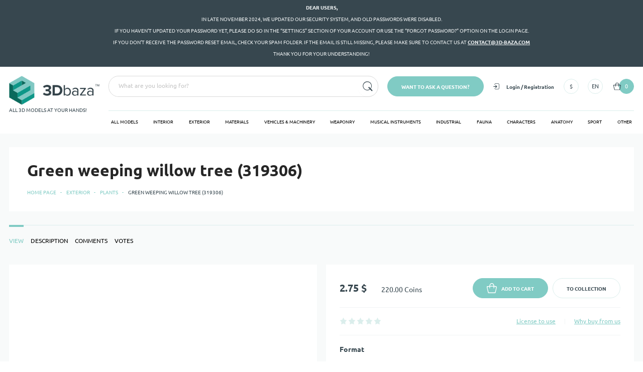

--- FILE ---
content_type: text/html; charset=utf-8
request_url: https://3d-baza.com/green-weeping-willow-tree-319306
body_size: 40831
content:
<!DOCTYPE html><html class="no-mobile desktop" lang="en"><head><link rel="preload" href="/fonts/font.css" as="style"/><title>Green weeping willow tree (319306) 3D model - Download 3D model Green weeping willow tree (319306) | 319306 | 3d-baza.com</title><meta charSet="utf-8"/><meta http-equiv="X-UA-Compatible" content="IE=edge,chrome=1"/><meta name="format-detection" content="address=no"/><meta name="HandheldFriendly" content="True"/><meta name="MobileOptimized" content="320"/><meta name="apple-mobile-web-app-capable" content="yes"/><meta name="viewport" content="width=device-width, initial-scale=1.0"/><link rel="apple-touch-icon" sizes="180x180" href="/favicons/apple-touch-icon.png"/><link rel="icon" type="image/png" sizes="32x32" href="/favicons/favicon-32x32.png"/><link rel="icon" type="image/png" sizes="192x192" href="/favicons/android-chrome-192x192.png"/><link rel="icon" type="image/png" sizes="16x16" href="/favicons/favicon-16x16.png"/><link rel="manifest" href="/favicons/manifest.json"/><link rel="mask-icon" href="/favicons/safari-pinned-tab.svg" color="#00b7a6"/><meta name="msapplication-config" content="/favicons/browserconfig.xml"/><meta name="msapplication-TileColor" content="#da532c"/><meta name="msapplication-TileImage" content="/favicons/mstile-144x144.png"/><meta name="theme-color" content="#ffffff"/><meta name="description" content="Download Green weeping willow tree (319306) 3D model. Author altruist. 3D model available for download in any file format, including max, 3ds, obj, fbx, c4d | 319306 | 3d-baza.com"/><meta property="og:title" content="Green weeping willow tree (319306) 3D model - Download 3D model Green weeping willow tree (319306) | 319306 | 3d-baza.com"/><meta property="og:type" content="website"/><meta property="og:url" content="https://3d-baza.com/green-weeping-willow-tree-319306"/><meta property="og:description" content="Download Green weeping willow tree (319306) 3D model. Author altruist. 3D model available for download in any file format, including max, 3ds, obj, fbx, c4d | 319306 | 3d-baza.com"/><meta property="og:image" content="https://static.3d-baza.com/models/319306/1366360588394de881be0788.jpg"/><meta name="twitter:card" content="summary_large_image"/><meta name="twitter:title" content="Green weeping willow tree (319306) 3D model - Download 3D model Green weeping willow tree (319306) | 319306 | 3d-baza.com"/><meta name="twitter:description" content="Download Green weeping willow tree (319306) 3D model. Author altruist. 3D model available for download in any file format, including max, 3ds, obj, fbx, c4d | 319306 | 3d-baza.com"/><meta name="twitter:image" content="https://static.3d-baza.com/models/319306/1366360588394de881be0788.jpg"/><link rel="canonical" href="https://3d-baza.com/green-weeping-willow-tree-319306"/><link rel="alternate" hrefLang="en" href="https://3d-baza.com/green-weeping-willow-tree-319306"/><link rel="alternate" hrefLang="ru" href="https://3d-baza.com/ru/green-weeping-willow-tree-319306"/><meta name="p:domain_verify" content="87d4029c97849cb478169b1707ae5124"/><script>(function(w,d,s,l,i){w[l]=w[l]||[];w[l].push({'gtm.start':
new Date().getTime(),event:'gtm.js'});var f=d.getElementsByTagName(s)[0],
j=d.createElement(s),dl=l!='dataLayer'?'&l='+l:'';j.async=true;j.src=
'https://www.googletagmanager.com/gtm.js?id='+i+dl;f.parentNode.insertBefore(j,f);
})(window,document,'script','dataLayer','GTM-W33GLPG');</script><script>
    (function(h,o,t,j,a,r){
        h.hj=h.hj||function(){(h.hj.q=h.hj.q||[]).push(arguments)};
        h._hjSettings={hjid:6560471,hjsv:6};
        a=o.getElementsByTagName('head')[0];
        r=o.createElement('script');r.async=1;
        r.src=t+h._hjSettings.hjid+j+h._hjSettings.hjsv;
        a.appendChild(r);
    })(window,document,'https://static.hotjar.com/c/hotjar-','.js?sv=');
</script><link rel="stylesheet" href="/css/lib.css"/><meta name="next-head-count" content="36"/><link rel="preload" href="/_next/static/css/7a5ba7dacdeb0580.css" as="style"/><link rel="stylesheet" href="/_next/static/css/7a5ba7dacdeb0580.css" data-n-g=""/><noscript data-n-css=""></noscript><script defer="" nomodule="" src="/_next/static/chunks/polyfills-5cd94c89d3acac5f.js"></script><script src="/_next/static/chunks/webpack-3e398a9a11616844.js" defer=""></script><script src="/_next/static/chunks/framework-4b251beadeb24897.js" defer=""></script><script src="/_next/static/chunks/main-0fe137388bc20c35.js" defer=""></script><script src="/_next/static/chunks/pages/_app-d7ee553f660ba093.js" defer=""></script><script src="/_next/static/chunks/pages/%5B...alias%5D-a95d8e2efd5f7318.js" defer=""></script><script src="/_next/static/XWYNjh9DeqP-MuaPWNP3l/_buildManifest.js" defer=""></script><script src="/_next/static/XWYNjh9DeqP-MuaPWNP3l/_ssgManifest.js" defer=""></script><script src="/_next/static/XWYNjh9DeqP-MuaPWNP3l/_middlewareManifest.js" defer=""></script></head><body><div id="__next"><script type="application/ld+json">{"@context":"https://schema.org","@type":"Organization","url":"https://3d-baza.com","logo":"https://s3.amazonaws.com/baza3dpublic/4b8f2e8b.png","name":"«3D-BAZA»","email":"contact@3d-baza.com","address":{"@type":"PostalAddress","streetAddress":"401 7th Avenue","addressLocality":"New York","addressRegion":"NY","addressCountry":"United States","postalCode":"10001"},"aggregateRating":{"@type":"AggregateRating","ratingValue":"4,8","reviewCount":"37"}}</script><script type="application/ld+json">{"@context":"https://schema.org","@graph":[{"@context":"https://schema.org","@type":"SiteNavigationElement","@id":"https://3d-baza.com/Interior","name":"Interior","url":"https://3d-baza.com/Interior"},{"@context":"https://schema.org","@type":"SiteNavigationElement","@id":"https://3d-baza.com/Exterior","name":"Exterior","url":"https://3d-baza.com/Exterior"},{"@context":"https://schema.org","@type":"SiteNavigationElement","@id":"https://3d-baza.com/Materials","name":"Materials","url":"https://3d-baza.com/Materials"},{"@context":"https://schema.org","@type":"SiteNavigationElement","@id":"https://3d-baza.com/Vehicles_Machinery","name":"Vehicles & Machinery","url":"https://3d-baza.com/Vehicles_Machinery"},{"@context":"https://schema.org","@type":"SiteNavigationElement","@id":"https://3d-baza.com/Weaponry","name":"Weaponry","url":"https://3d-baza.com/Weaponry"},{"@context":"https://schema.org","@type":"SiteNavigationElement","@id":"https://3d-baza.com/Musical_instruments","name":"Musical instruments","url":"https://3d-baza.com/Musical_instruments"},{"@context":"https://schema.org","@type":"SiteNavigationElement","@id":"https://3d-baza.com/Industrial","name":"Industrial","url":"https://3d-baza.com/Industrial"},{"@context":"https://schema.org","@type":"SiteNavigationElement","@id":"https://3d-baza.com/Fauna","name":"Fauna","url":"https://3d-baza.com/Fauna"},{"@context":"https://schema.org","@type":"SiteNavigationElement","@id":"https://3d-baza.com/Characters","name":"Characters","url":"https://3d-baza.com/Characters"},{"@context":"https://schema.org","@type":"SiteNavigationElement","@id":"https://3d-baza.com/Anatomy","name":"Anatomy","url":"https://3d-baza.com/Anatomy"},{"@context":"https://schema.org","@type":"SiteNavigationElement","@id":"https://3d-baza.com/Sport","name":"Sport","url":"https://3d-baza.com/Sport"},{"@context":"https://schema.org","@type":"SiteNavigationElement","@id":"https://3d-baza.com/Other","name":"Other","url":"https://3d-baza.com/Other"}]}</script><script type="application/ld+json">{"@context":"https://schema.org","@type":"BreadcrumbList","itemListElement":[{"@type":"ListItem","position":1,"name":"Home page","item":"https://3d-baza.com/"},{"@type":"ListItem","position":2,"name":"Exterior","item":"https://3d-baza.com/Exterior"},{"@type":"ListItem","position":3,"name":"Plants","item":"https://3d-baza.com/Plants"},{"@type":"ListItem","position":4,"name":"Green weeping willow tree (319306)"}]}</script><script type="application/ld+json">{"@context":"https://schema.org/","@type":"Product","name":"Green weeping willow tree (319306)","image":[null,"https://static.3d-baza.com/original_models/319306/1366360588394de881be0788.jpg","https://static.3d-baza.com/original_models/319306/542e6081b1b14cc7a17405ac.jpg","https://static.3d-baza.com/original_models/319306/d669ab4f592d42da8f155975.jpg","https://static.3d-baza.com/original_models/319306/865df02731664f5da700be92.jpg","https://static.3d-baza.com/original_models/319306/28a5a94e6a4d495a9cfdf1ed.jpg"],"description":"Download Green weeping willow tree (319306) 3D model. Author altruist. 3D model available for download in any file format, including max, 3ds, obj, fbx, c4d | 319306 | 3d-baza.com","sku":319306,"offers":{"@type":"Offer","url":"https://3d-baza.com/green-weeping-willow-tree-319306","priceCurrency":"USD","price":"2.75","itemCondition":"https://schema.org/UsedCondition","availability":"https://schema.org/InStock","seller":{"@type":"Organization","name":"3D-baza"}},"author":{"@type":"Person","name":"altruist"}}</script><div class="wrapper"><div class="header-top"><div class="container container--full"><div class="header-top__content"><span><p><strong>Dear users,</strong></p>
<p>In late November 2024, we updated our security system, and old passwords were disabled.</p>
<p>If you haven&rsquo;t updated your password yet, please do so in the &ldquo;Settings&rdquo; section of your account or use the &ldquo;Forgot password?&rdquo; option on the login page.</p>
<p>If you don&rsquo;t receive the password reset email, check your Spam folder. If the email is still missing, please make sure to contact us at <strong><a rel="noopener">contact@3d-baza.com</a></strong></p>
<p>Thank you for your understanding!</p></span></div></div></div><div class="header-bottom"><div class="container"><div class="grid grid--s-10 grid--lg-s-20 grid--xl-s-40 _flex-nowrap _items-center _md-items-start"><div class="gcell _flex-noshrink _md-hide"><div class="circle circle--hover"><svg xmlns="http://www.w3.org/2000/svg" viewBox="0 0 15 9"><path d="M0 5V4h15v1H0zm3-5h9v1H3V0zm9 9H3V8h9v1z"></path></svg></div></div><div class="gcell _flex-noshrink"><a class="logo " href="/"><img src="https://s3.amazonaws.com/baza3dpublic/4b8f2e8b.png" alt="3D-baza" width="237" height="77"/><span>ALL 3D MODELS AT YOUR HANDS!</span></a></div><div class="gcell gcell--20 _flex-grow _items-center"><div class="grid grid--s-10 grid--lg-s-20 grid--xl-s-40 _justify-end _items-center _flex-nowrap"><div class="gcell gcell--20 _flex-grow _xs-show"><div class="ant-select ant-select-auto-complete search-block ant-select-single ant-select-customize-input ant-select-show-search"><div class="ant-select-selector"><span class="ant-select-selection-search"><span class="ant-input-affix-wrapper ant-select-selection-search-input"><input type="search" autoComplete="off" class="ant-input" role="combobox" aria-haspopup="listbox" aria-owns="undefined_list" aria-autocomplete="list" aria-controls="undefined_list" aria-activedescendant="undefined_list_0" value=""/><span class="ant-input-suffix"><button type="submit" class="ant-btn button button--icon button--empty"><svg xmlns="http://www.w3.org/2000/svg" viewBox="0 0 17 17" class="svg-icon"><path d="M16.8 15.4l-3.1-3.1c1-1.3 1.6-2.9 1.6-4.6 0-4.2-3.4-7.6-7.6-7.6S.2 3.6.2 7.7s3.4 7.6 7.6 7.6c1.8 0 3.4-.6 4.7-1.6l3.1 3.1 1.2-1.4zm-9-1c-3.7 0-6.7-3-6.7-6.6 0-3.7 3-6.6 6.7-6.6s6.7 3 6.7 6.6c0 1.5-.5 2.9-1.3 4l-2.6-2.6-1.3 1.3 2.6 2.6c-1.3.8-2.6 1.3-4.1 1.3z"></path></svg></button></span></span></span><span class="ant-select-selection-placeholder">What are you looking for?</span></div></div></div><div class="gcell _flex-noshrink _md-show"><div><div class="button"><span>Want to ask a question?</span></div></div></div><div class="gcell _flex-noshrink"><div class="grid grid--s-10 grid--lg-s-20 _items-center"><div class="gcell _md-show header-userdata"><div class="header-account"><div><button class="button button--empty button--noupper"><svg xmlns="http://www.w3.org/2000/svg" viewBox="0 0 16 17"><path d="M10.6 9L9.2 7.6 6.4 4.8 5 6.2 6.8 8H0v2h6.8L5 11.8l1.4 1.4 2.8-2.8L10.6 9z"></path><path d="M13.7 17H5.3L3 14.7v-1.2h1v.8L5.7 16h7.6l1.7-1.7V2.7L13.3 1H5.7L4 2.7v1.8H3V2.3L5.3 0h8.4L16 2.3v12.4z"></path></svg><span>Login / Registration</span></button></div></div></div><div class="gcell _md-show"><div class="dropdown  "><div class="ant-dropdown-trigger dropdown__button"><div class="circle circle--hover"><span>$</span></div></div></div></div><div class="gcell _md-show"><div class="dropdown  "><div class="ant-dropdown-trigger dropdown__button"><div class="circle circle--hover"><span>EN</span></div></div></div></div><div class="gcell"><div class="dropdown  "><div class="ant-dropdown-trigger dropdown__button"><div class="cart-block__button circle circle--bg circle--icon-left"><svg xmlns="http://www.w3.org/2000/svg" viewBox="0 0 14 14"><path d="M13.5 4.8v-.5c-.1 0-.4 0-.7-.1-.6-.1-1.4-.2-2.4-.3-.1-.9-.4-2-1-2.8C8.8.4 8 0 7 0S5.2.4 4.7 1.1C4 1.9 3.8 3 3.7 4l-3.3.3-.4.1v.4c0 2.4 1.8 8.6 1.9 8.8l.1.4h10l.1-.3c.1-.3 1.8-6.1 1.9-8.6v-.2h-.5zM5.4 1.7c.4-.5.9-.7 1.6-.7.7 0 1.2.2 1.6.7.5.6.7 1.4.8 2.2H7c-.8 0-1.6 0-2.4.1.1-.9.3-1.7.8-2.3zM11.3 13H2.7C2.4 11.8 1.1 7.4 1 5.3c.8-.1 1.7-.2 2.6-.3 0 1.2.2 2.2.2 2.3l.9-.2c-.1-.4-.2-1.2-.2-2.2.9 0 1.7-.1 2.5-.1.9 0 1.7 0 2.5.1 0 1.2-.1 2.2-.2 2.2l.9.2c0-.1.2-1.1.2-2.3.9.1 1.7.2 2.2.3.2 0 .3 0 .4.1-.1 2.1-1.3 6.4-1.7 7.6z"></path></svg><span>0</span></div></div></div></div></div></div></div><div class="_md-show"><div class="menu"><div class="menu__active js-menu-active"></div><div class="menu__list grid _flex-nowrap _justify-between"><div class="menu__item"><a class="menu__link js-menu-link" href="/all-models">All models</a></div><div class="menu__item"><a class="menu__link js-menu-link" href="/Interior">Interior</a></div><div class="menu__item"><a class="menu__link js-menu-link" href="/Exterior">Exterior</a></div><div class="menu__item"><a class="menu__link js-menu-link" href="/Materials">Materials</a></div><div class="menu__item"><a class="menu__link js-menu-link" href="/Vehicles_Machinery">Vehicles &amp; Machinery</a></div><div class="menu__item"><a class="menu__link js-menu-link" href="/Weaponry">Weaponry</a></div><div class="menu__item"><a class="menu__link js-menu-link" href="/Musical_instruments">Musical instruments</a></div><div class="menu__item"><a class="menu__link js-menu-link" href="/Industrial">Industrial</a></div><div class="menu__item"><a class="menu__link js-menu-link" href="/Fauna">Fauna</a></div><div class="menu__item"><a class="menu__link js-menu-link" href="/Characters">Characters</a></div><div class="menu__item"><a class="menu__link js-menu-link" href="/Anatomy">Anatomy</a></div><div class="menu__item"><a class="menu__link js-menu-link" href="/Sport">Sport</a></div><div class="menu__item"><a class="menu__link js-menu-link" href="/Other">Other</a></div></div></div></div></div></div></div></div><div class="section"><div class="title-block"><div class="container"><div class="title-block__container"><div class="title-block__item"><div class="title"><h1 class="title__item">Green weeping willow tree (319306)</h1></div></div><div class="title-block__breadcrumbs"><ul class="breadcrumbs"><li><a href="/">Home page</a></li><li><a href="/Exterior">Exterior</a></li><li><a href="/Plants">Plants</a></li><li><span>Green weeping willow tree (319306)</span></li></ul></div></div></div></div><div class="product _pb-40 _lg-pb-80"><div class="container"><div class="ant-tabs ant-tabs-top tabs tabs--product"><div role="tablist" class="ant-tabs-nav"><div class="ant-tabs-nav-wrap"><div class="ant-tabs-nav-list" style="transform:translate(0px, 0px)"><div class="ant-tabs-tab ant-tabs-tab-active"><div role="tab" aria-selected="true" class="ant-tabs-tab-btn" tabindex="0">View</div></div><div class="ant-tabs-tab"><div role="tab" aria-selected="false" class="ant-tabs-tab-btn" tabindex="0">Description</div></div><div class="ant-tabs-tab"><div role="tab" aria-selected="false" class="ant-tabs-tab-btn" tabindex="0">Comments</div></div><div class="ant-tabs-tab"><div role="tab" aria-selected="false" class="ant-tabs-tab-btn" tabindex="0">Votes</div></div><div class="ant-tabs-ink-bar"></div></div></div><div class="ant-tabs-nav-operations ant-tabs-nav-operations-hidden"><button type="button" class="ant-tabs-nav-more" style="visibility:hidden;order:1" tabindex="-1" aria-hidden="true" aria-haspopup="listbox" aria-controls="null-more-popup" id="null-more" aria-expanded="false"><span role="img" aria-label="ellipsis" class="anticon anticon-ellipsis"><svg viewBox="64 64 896 896" focusable="false" data-icon="ellipsis" width="1em" height="1em" fill="currentColor" aria-hidden="true"><path d="M176 511a56 56 0 10112 0 56 56 0 10-112 0zm280 0a56 56 0 10112 0 56 56 0 10-112 0zm280 0a56 56 0 10112 0 56 56 0 10-112 0z"></path></svg></span></button></div></div><div class="ant-tabs-content-holder"><div class="ant-tabs-content ant-tabs-content-top"><div role="tabpanel" tabindex="0" aria-hidden="false" class="ant-tabs-tabpane ant-tabs-tabpane-active"><div class="grid grid--s-10"><div class="gcell gcell--20 gcell--md-10 gcell--lg-12"><div class="product-about"><div class="product-big-image"><div class="product-big-image__slider"><div class="slick-slider slick-initialized" dir="ltr"><div class="slick-list"><div class="slick-track" style="width:1100%;left:-100%"><div data-index="0" class="slick-slide slick-active slick-current" tabindex="-1" aria-hidden="false" style="outline:none;width:9.090909090909092%;position:relative;left:0;opacity:1;transition:opacity 700ms ease, visibility 700ms ease"><div><div class="product-big-image__item" tabindex="-1" style="width:100%;display:inline-block"><div class="product-big-image__inner"><img src="/images/empty.gif" data-zzload-source-img="https://static.3d-baza.com/models/319306/1366360588394de881be0788.jpg" alt="Green weeping willow tree (319306), 3d model 1" width="951" height="628" title="Green weeping willow tree (319306), 3d model 1"/></div></div></div></div><div data-index="1" class="slick-slide" tabindex="-1" aria-hidden="true" style="outline:none;width:9.090909090909092%;position:relative;left:-9px;opacity:0;transition:opacity 700ms ease, visibility 700ms ease"><div><div class="product-big-image__item" tabindex="-1" style="width:100%;display:inline-block"><div class="product-big-image__inner"><img src="/images/empty.gif" data-zzload-source-img="https://static.3d-baza.com/models/319306/542e6081b1b14cc7a17405ac.jpg" alt="Green weeping willow tree (319306), 3d model 2" width="951" height="628" title="Green weeping willow tree (319306), 3d model 2"/></div></div></div></div><div data-index="2" class="slick-slide" tabindex="-1" aria-hidden="true" style="outline:none;width:9.090909090909092%;position:relative;left:-18px;opacity:0;transition:opacity 700ms ease, visibility 700ms ease"><div><div class="product-big-image__item" tabindex="-1" style="width:100%;display:inline-block"><div class="product-big-image__inner"><img src="/images/empty.gif" data-zzload-source-img="https://static.3d-baza.com/models/319306/d669ab4f592d42da8f155975.jpg" alt="Green weeping willow tree (319306), 3d model 3" width="951" height="628" title="Green weeping willow tree (319306), 3d model 3"/></div></div></div></div><div data-index="3" class="slick-slide" tabindex="-1" aria-hidden="true" style="outline:none;width:9.090909090909092%;position:relative;left:-27px;opacity:0;transition:opacity 700ms ease, visibility 700ms ease"><div><div class="product-big-image__item" tabindex="-1" style="width:100%;display:inline-block"><div class="product-big-image__inner"><img src="/images/empty.gif" data-zzload-source-img="https://static.3d-baza.com/models/319306/865df02731664f5da700be92.jpg" alt="Green weeping willow tree (319306), 3d model 4" width="951" height="628" title="Green weeping willow tree (319306), 3d model 4"/></div></div></div></div><div data-index="4" class="slick-slide" tabindex="-1" aria-hidden="true" style="outline:none;width:9.090909090909092%;position:relative;left:-36px;opacity:0;transition:opacity 700ms ease, visibility 700ms ease"><div><div class="product-big-image__item" tabindex="-1" style="width:100%;display:inline-block"><div class="product-big-image__inner"><img src="/images/empty.gif" data-zzload-source-img="https://static.3d-baza.com/models/319306/28a5a94e6a4d495a9cfdf1ed.jpg" alt="Green weeping willow tree (319306), 3d model 5" width="951" height="628" title="Green weeping willow tree (319306), 3d model 5"/></div></div></div></div></div></div></div></div><div class="product-big-image__zoom"><div><div class="product-big-image__zoom-button"><span role="img" aria-label="zoom-in" class="anticon anticon-zoom-in"><svg viewBox="64 64 896 896" focusable="false" data-icon="zoom-in" width="1em" height="1em" fill="currentColor" aria-hidden="true"><path d="M637 443H519V309c0-4.4-3.6-8-8-8h-60c-4.4 0-8 3.6-8 8v134H325c-4.4 0-8 3.6-8 8v60c0 4.4 3.6 8 8 8h118v134c0 4.4 3.6 8 8 8h60c4.4 0 8-3.6 8-8V519h118c4.4 0 8-3.6 8-8v-60c0-4.4-3.6-8-8-8zm284 424L775 721c122.1-148.9 113.6-369.5-26-509-148-148.1-388.4-148.1-537 0-148.1 148.6-148.1 389 0 537 139.5 139.6 360.1 148.1 509 26l146 146c3.2 2.8 8.3 2.8 11 0l43-43c2.8-2.7 2.8-7.8 0-11zM696 696c-118.8 118.7-311.2 118.7-430 0-118.7-118.8-118.7-311.2 0-430 118.8-118.7 311.2-118.7 430 0 118.7 118.8 118.7 311.2 0 430z"></path></svg></span></div></div></div></div><div class="product-small-image"><div class="grid grid--sh-10 _flex-nowrap _justify-between _items-center"><div class="gcell _flex-noshrink"><div class="arrow arrow--left"><div class="arrow-circle-1"><div class="arrow-circle-2"><div class="arrow-arrow"><svg xmlns="http://www.w3.org/2000/svg" viewBox="0 0 44 7"><path d="M44 3H13V0L0 3.5 13 7V4h31z"></path></svg></div></div></div></div></div><div class="gcell"><div class="slick-slider slick-initialized"><div class="slick-list"><div class="slick-track" style="width:62.5%;left:0%"><div data-index="0" class="slick-slide slick-active slick-current" tabindex="-1" aria-hidden="false" style="outline:none;width:20%"><div><div class="product-small-image__item" tabindex="-1" style="width:100%;display:inline-block"><img src="/images/empty.gif" data-zzload-source-img="https://static.3d-baza.com/models/319306/1366360588394de881be0788.jpg" alt="Green weeping willow tree (319306), 3d model 1" width="62" height="62" title="Green weeping willow tree (319306), 3d model 1"/></div></div></div><div data-index="1" class="slick-slide slick-active" tabindex="-1" aria-hidden="false" style="outline:none;width:20%"><div><div class="product-small-image__item" tabindex="-1" style="width:100%;display:inline-block"><img src="/images/empty.gif" data-zzload-source-img="https://static.3d-baza.com/models/319306/542e6081b1b14cc7a17405ac.jpg" alt="Green weeping willow tree (319306), 3d model 2" width="62" height="62" title="Green weeping willow tree (319306), 3d model 2"/></div></div></div><div data-index="2" class="slick-slide slick-active" tabindex="-1" aria-hidden="false" style="outline:none;width:20%"><div><div class="product-small-image__item" tabindex="-1" style="width:100%;display:inline-block"><img src="/images/empty.gif" data-zzload-source-img="https://static.3d-baza.com/models/319306/d669ab4f592d42da8f155975.jpg" alt="Green weeping willow tree (319306), 3d model 3" width="62" height="62" title="Green weeping willow tree (319306), 3d model 3"/></div></div></div><div data-index="3" class="slick-slide slick-active" tabindex="-1" aria-hidden="false" style="outline:none;width:20%"><div><div class="product-small-image__item" tabindex="-1" style="width:100%;display:inline-block"><img src="/images/empty.gif" data-zzload-source-img="https://static.3d-baza.com/models/319306/865df02731664f5da700be92.jpg" alt="Green weeping willow tree (319306), 3d model 4" width="62" height="62" title="Green weeping willow tree (319306), 3d model 4"/></div></div></div><div data-index="4" class="slick-slide slick-active" tabindex="-1" aria-hidden="false" style="outline:none;width:20%"><div><div class="product-small-image__item" tabindex="-1" style="width:100%;display:inline-block"><img src="/images/empty.gif" data-zzload-source-img="https://static.3d-baza.com/models/319306/28a5a94e6a4d495a9cfdf1ed.jpg" alt="Green weeping willow tree (319306), 3d model 5" width="62" height="62" title="Green weeping willow tree (319306), 3d model 5"/></div></div></div><div data-index="5" tabindex="-1" class="slick-slide slick-active slick-cloned" aria-hidden="false" style="width:20%"><div><div class="product-small-image__item" tabindex="-1" style="width:100%;display:inline-block"><img src="/images/empty.gif" data-zzload-source-img="https://static.3d-baza.com/models/319306/1366360588394de881be0788.jpg" alt="Green weeping willow tree (319306), 3d model 1" width="62" height="62" title="Green weeping willow tree (319306), 3d model 1"/></div></div></div><div data-index="6" tabindex="-1" class="slick-slide slick-active slick-cloned" aria-hidden="false" style="width:20%"><div><div class="product-small-image__item" tabindex="-1" style="width:100%;display:inline-block"><img src="/images/empty.gif" data-zzload-source-img="https://static.3d-baza.com/models/319306/542e6081b1b14cc7a17405ac.jpg" alt="Green weeping willow tree (319306), 3d model 2" width="62" height="62" title="Green weeping willow tree (319306), 3d model 2"/></div></div></div><div data-index="7" tabindex="-1" class="slick-slide slick-active slick-cloned" aria-hidden="false" style="width:20%"><div><div class="product-small-image__item" tabindex="-1" style="width:100%;display:inline-block"><img src="/images/empty.gif" data-zzload-source-img="https://static.3d-baza.com/models/319306/d669ab4f592d42da8f155975.jpg" alt="Green weeping willow tree (319306), 3d model 3" width="62" height="62" title="Green weeping willow tree (319306), 3d model 3"/></div></div></div><div data-index="8" tabindex="-1" class="slick-slide slick-cloned" aria-hidden="true" style="width:20%"><div><div class="product-small-image__item" tabindex="-1" style="width:100%;display:inline-block"><img src="/images/empty.gif" data-zzload-source-img="https://static.3d-baza.com/models/319306/865df02731664f5da700be92.jpg" alt="Green weeping willow tree (319306), 3d model 4" width="62" height="62" title="Green weeping willow tree (319306), 3d model 4"/></div></div></div><div data-index="9" tabindex="-1" class="slick-slide slick-cloned" aria-hidden="true" style="width:20%"><div><div class="product-small-image__item" tabindex="-1" style="width:100%;display:inline-block"><img src="/images/empty.gif" data-zzload-source-img="https://static.3d-baza.com/models/319306/28a5a94e6a4d495a9cfdf1ed.jpg" alt="Green weeping willow tree (319306), 3d model 5" width="62" height="62" title="Green weeping willow tree (319306), 3d model 5"/></div></div></div></div></div></div></div><div class="gcell _flex-noshrink"><div class="arrow arrow--right"><div class="arrow-circle-1"><div class="arrow-circle-2"><div class="arrow-arrow"><svg xmlns="http://www.w3.org/2000/svg" viewBox="0 0 46 7"><path d="M46 3.5L33 0v3H0v1h33v3z"></path></svg></div></div></div></div></div></div></div><div class="product-block _mt-20"><div class="product-desc"><div class="product-title _mb-10">Description<!-- -->:</div><div class="product-text text"><p>Highly detailed 3d model of green weeping willow tree with all textures, shaders and materials. ready to use into your scene.&nbsp;</p><p>Dimensions: &nbsp;</p><p>Height: 212 cm</p><p>diameter: 270 cm&nbsp;</p><p>polys: 2386466</p><p>verts: 2270088&nbsp;</p><p>Formats</p><p>3ds max - Vray</p><p>obj</p><p>fbx</p><p>stl</p></div><div class="product-line"></div><div class="product-title _mb-10">Categories<!-- -->:</div><div class="product-breadcrumbs _mb-10"><ul class="breadcrumbs"><li><a href="/Exterior">Exterior</a></li><li><a href="/Plants">Plants</a></li><li><span>Green weeping willow tree (319306)</span></li></ul></div></div></div></div></div><div class="gcell gcell--20 gcell--md-10 gcell--lg-8"><div class="product-info"><div class="grid grid--s-10 _justify-between _items-center"><div class="gcell"><div class="grid grid--s-5 _items-end"><div class="gcell"><div class="catalog-card__price-in-eur">2.75 $</div></div><div class="gcell false"><div class="catalog-card__price-in-coin">220.00 Coins</div></div></div></div><div class="gcell"><div class="grid grid--s-5"><div class="gcell"><div class="button false"><svg xmlns="http://www.w3.org/2000/svg" viewBox="0 0 14 14"><path d="M13.5 4.8v-.5c-.1 0-.4 0-.7-.1-.6-.1-1.4-.2-2.4-.3-.1-.9-.4-2-1-2.8C8.8.4 8 0 7 0S5.2.4 4.7 1.1C4 1.9 3.8 3 3.7 4l-3.3.3-.4.1v.4c0 2.4 1.8 8.6 1.9 8.8l.1.4h10l.1-.3c.1-.3 1.8-6.1 1.9-8.6v-.2h-.5zM5.4 1.7c.4-.5.9-.7 1.6-.7.7 0 1.2.2 1.6.7.5.6.7 1.4.8 2.2H7c-.8 0-1.6 0-2.4.1.1-.9.3-1.7.8-2.3zM11.3 13H2.7C2.4 11.8 1.1 7.4 1 5.3c.8-.1 1.7-.2 2.6-.3 0 1.2.2 2.2.2 2.3l.9-.2c-.1-.4-.2-1.2-.2-2.2.9 0 1.7-.1 2.5-.1.9 0 1.7 0 2.5.1 0 1.2-.1 2.2-.2 2.2l.9.2c0-.1.2-1.1.2-2.3.9.1 1.7.2 2.2.3.2 0 .3 0 .4.1-.1 2.1-1.3 6.4-1.7 7.6z"></path></svg><span>Add to Cart</span></div></div><div class="gcell"><div><div class="button button--trans"><span>To collection</span></div></div></div></div></div></div><div class="product-line"></div><div class="grid grid--s-10 _justify-between _items-center"><div class="gcell"><div class="grid grid--s-5 _items-center"><div class="gcell"><div class="product-stars"><ul class="ant-rate ant-rate-disabled" tabindex="-1" role="radiogroup"><li class="ant-rate-star ant-rate-star-zero"><div role="radio" aria-checked="false" aria-posinset="1" aria-setsize="5" tabindex="-1"><div class="ant-rate-star-first"><svg xmlns="http://www.w3.org/2000/svg" viewBox="0 0 13 13"><path d="M6.5.5l2 3.8 4 .8-2.8 3.1.5 4.3-3.7-1.8-3.7 1.8.5-4.3L.5 5.1l4-.8 2-3.8"></path></svg></div><div class="ant-rate-star-second"><svg xmlns="http://www.w3.org/2000/svg" viewBox="0 0 13 13"><path d="M6.5.5l2 3.8 4 .8-2.8 3.1.5 4.3-3.7-1.8-3.7 1.8.5-4.3L.5 5.1l4-.8 2-3.8"></path></svg></div></div></li><li class="ant-rate-star ant-rate-star-zero"><div role="radio" aria-checked="false" aria-posinset="2" aria-setsize="5" tabindex="-1"><div class="ant-rate-star-first"><svg xmlns="http://www.w3.org/2000/svg" viewBox="0 0 13 13"><path d="M6.5.5l2 3.8 4 .8-2.8 3.1.5 4.3-3.7-1.8-3.7 1.8.5-4.3L.5 5.1l4-.8 2-3.8"></path></svg></div><div class="ant-rate-star-second"><svg xmlns="http://www.w3.org/2000/svg" viewBox="0 0 13 13"><path d="M6.5.5l2 3.8 4 .8-2.8 3.1.5 4.3-3.7-1.8-3.7 1.8.5-4.3L.5 5.1l4-.8 2-3.8"></path></svg></div></div></li><li class="ant-rate-star ant-rate-star-zero"><div role="radio" aria-checked="false" aria-posinset="3" aria-setsize="5" tabindex="-1"><div class="ant-rate-star-first"><svg xmlns="http://www.w3.org/2000/svg" viewBox="0 0 13 13"><path d="M6.5.5l2 3.8 4 .8-2.8 3.1.5 4.3-3.7-1.8-3.7 1.8.5-4.3L.5 5.1l4-.8 2-3.8"></path></svg></div><div class="ant-rate-star-second"><svg xmlns="http://www.w3.org/2000/svg" viewBox="0 0 13 13"><path d="M6.5.5l2 3.8 4 .8-2.8 3.1.5 4.3-3.7-1.8-3.7 1.8.5-4.3L.5 5.1l4-.8 2-3.8"></path></svg></div></div></li><li class="ant-rate-star ant-rate-star-zero"><div role="radio" aria-checked="false" aria-posinset="4" aria-setsize="5" tabindex="-1"><div class="ant-rate-star-first"><svg xmlns="http://www.w3.org/2000/svg" viewBox="0 0 13 13"><path d="M6.5.5l2 3.8 4 .8-2.8 3.1.5 4.3-3.7-1.8-3.7 1.8.5-4.3L.5 5.1l4-.8 2-3.8"></path></svg></div><div class="ant-rate-star-second"><svg xmlns="http://www.w3.org/2000/svg" viewBox="0 0 13 13"><path d="M6.5.5l2 3.8 4 .8-2.8 3.1.5 4.3-3.7-1.8-3.7 1.8.5-4.3L.5 5.1l4-.8 2-3.8"></path></svg></div></div></li><li class="ant-rate-star ant-rate-star-zero"><div role="radio" aria-checked="false" aria-posinset="5" aria-setsize="5" tabindex="-1"><div class="ant-rate-star-first"><svg xmlns="http://www.w3.org/2000/svg" viewBox="0 0 13 13"><path d="M6.5.5l2 3.8 4 .8-2.8 3.1.5 4.3-3.7-1.8-3.7 1.8.5-4.3L.5 5.1l4-.8 2-3.8"></path></svg></div><div class="ant-rate-star-second"><svg xmlns="http://www.w3.org/2000/svg" viewBox="0 0 13 13"><path d="M6.5.5l2 3.8 4 .8-2.8 3.1.5 4.3-3.7-1.8-3.7 1.8.5-4.3L.5 5.1l4-.8 2-3.8"></path></svg></div></div></li></ul></div></div></div></div><div class="gcell"><div class="grid grid--s-10 _items-center"><div class="gcell"><div class="product-link product-link--small"><a class="link" target="_blank" rel="noopener noreferrer noindex nofollow" href="/article/licenseDetails">License to use</a></div></div><div class="gcell"><div class="product-vline"></div></div><div class="gcell"><div class="product-link product-link--small"><span><a href="https://3d-baza.com/article/Conditions_for_buyers" target="_blank" rel="nofollow noopener noreferrer">Why buy from us</a></span></div></div></div></div></div><div class="product-line"></div><div class="product-title">Format</div><div class="product-line"></div><div class="grid grid--s-5 _pl-20"><div class="gcell gcell--10"><div class="product-title">File format<!-- -->:</div></div><div class="gcell gcell--10"><div class="product-text"><span>3Ds Max(2015)<!-- -->, </span><span>obj(exchange)<!-- -->, </span><span>fbx(2015)</span></div></div><div class="gcell gcell--10"><div class="product-title">Render<!-- -->:</div></div><div class="gcell gcell--10"><div class="product-text"><span>V-ray<!-- --> <!-- -->(3.x)<!-- -->, </span><span>V-ray<!-- --> <!-- -->(5.x)</span></div></div><div class="gcell gcell--10"><div class="product-title">Archive type<!-- -->:</div></div><div class="gcell gcell--10"><div class="product-text">.rar</div></div></div><div class="product-line"></div><div class="product-title">3D Model Specification</div><div class="product-line"></div><div class="grid grid--s-5 _pl-20"><div class="gcell gcell--10"><div class="product-title">Archive size<!-- -->:</div></div><div class="gcell gcell--10"><div class="product-text">239.38 Мb</div></div><div class="gcell gcell--10"><div class="product-title">Product ID<!-- -->:</div></div><div class="gcell gcell--10"><div class="product-text">319306</div></div><div class="gcell gcell--10"><div class="product-title">Published<!-- -->:</div></div><div class="gcell gcell--10"><div class="product-text">11 March 2022</div></div><div class="gcell gcell--10"><div class="product-title">Geometry<!-- -->:</div></div><div class="gcell gcell--10"><div class="product-text">Polygonal</div></div><div class="gcell gcell--10"><div class="product-title">Polygons<!-- -->:</div></div><div class="gcell gcell--10"><div class="product-text">2386466</div></div><div class="gcell gcell--10"><div class="product-title">Vertices<!-- -->:</div></div><div class="gcell gcell--10"><div class="product-text">2270088</div></div><div class="gcell gcell--10"><div class="product-title">Textures<!-- -->:</div></div><div class="gcell gcell--10"><div class="product-text"><span role="img" aria-label="check-circle" class="anticon anticon-check-circle product-text__icon product-text__icon--success"><svg viewBox="64 64 896 896" focusable="false" data-icon="check-circle" width="1em" height="1em" fill="currentColor" aria-hidden="true"><path d="M699 353h-46.9c-10.2 0-19.9 4.9-25.9 13.3L469 584.3l-71.2-98.8c-6-8.3-15.6-13.3-25.9-13.3H325c-6.5 0-10.3 7.4-6.5 12.7l124.6 172.8a31.8 31.8 0 0051.7 0l210.6-292c3.9-5.3.1-12.7-6.4-12.7z"></path><path d="M512 64C264.6 64 64 264.6 64 512s200.6 448 448 448 448-200.6 448-448S759.4 64 512 64zm0 820c-205.4 0-372-166.6-372-372s166.6-372 372-372 372 166.6 372 372-166.6 372-372 372z"></path></svg></span></div></div><div class="gcell gcell--10"><div class="product-title">Materials<!-- -->:</div></div><div class="gcell gcell--10"><div class="product-text"><span role="img" aria-label="check-circle" class="anticon anticon-check-circle product-text__icon product-text__icon--success"><svg viewBox="64 64 896 896" focusable="false" data-icon="check-circle" width="1em" height="1em" fill="currentColor" aria-hidden="true"><path d="M699 353h-46.9c-10.2 0-19.9 4.9-25.9 13.3L469 584.3l-71.2-98.8c-6-8.3-15.6-13.3-25.9-13.3H325c-6.5 0-10.3 7.4-6.5 12.7l124.6 172.8a31.8 31.8 0 0051.7 0l210.6-292c3.9-5.3.1-12.7-6.4-12.7z"></path><path d="M512 64C264.6 64 64 264.6 64 512s200.6 448 448 448 448-200.6 448-448S759.4 64 512 64zm0 820c-205.4 0-372-166.6-372-372s166.6-372 372-372 372 166.6 372 372-166.6 372-372 372z"></path></svg></span></div></div><div class="gcell gcell--10"><div class="product-title">Rigged<!-- -->:</div></div><div class="gcell gcell--10"><div class="product-text"><span role="img" aria-label="close-circle" class="anticon anticon-close-circle product-text__icon product-text__icon--error"><svg viewBox="64 64 896 896" focusable="false" data-icon="close-circle" width="1em" height="1em" fill="currentColor" aria-hidden="true"><path d="M685.4 354.8c0-4.4-3.6-8-8-8l-66 .3L512 465.6l-99.3-118.4-66.1-.3c-4.4 0-8 3.5-8 8 0 1.9.7 3.7 1.9 5.2l130.1 155L340.5 670a8.32 8.32 0 00-1.9 5.2c0 4.4 3.6 8 8 8l66.1-.3L512 564.4l99.3 118.4 66 .3c4.4 0 8-3.5 8-8 0-1.9-.7-3.7-1.9-5.2L553.5 515l130.1-155c1.2-1.4 1.8-3.3 1.8-5.2z"></path><path d="M512 65C264.6 65 64 265.6 64 513s200.6 448 448 448 448-200.6 448-448S759.4 65 512 65zm0 820c-205.4 0-372-166.6-372-372s166.6-372 372-372 372 166.6 372 372-166.6 372-372 372z"></path></svg></span></div></div><div class="gcell gcell--10"><div class="product-title">Animation<!-- -->:</div></div><div class="gcell gcell--10"><div class="product-text"><span role="img" aria-label="close-circle" class="anticon anticon-close-circle product-text__icon product-text__icon--error"><svg viewBox="64 64 896 896" focusable="false" data-icon="close-circle" width="1em" height="1em" fill="currentColor" aria-hidden="true"><path d="M685.4 354.8c0-4.4-3.6-8-8-8l-66 .3L512 465.6l-99.3-118.4-66.1-.3c-4.4 0-8 3.5-8 8 0 1.9.7 3.7 1.9 5.2l130.1 155L340.5 670a8.32 8.32 0 00-1.9 5.2c0 4.4 3.6 8 8 8l66.1-.3L512 564.4l99.3 118.4 66 .3c4.4 0 8-3.5 8-8 0-1.9-.7-3.7-1.9-5.2L553.5 515l130.1-155c1.2-1.4 1.8-3.3 1.8-5.2z"></path><path d="M512 65C264.6 65 64 265.6 64 513s200.6 448 448 448 448-200.6 448-448S759.4 65 512 65zm0 820c-205.4 0-372-166.6-372-372s166.6-372 372-372 372 166.6 372 372-166.6 372-372 372z"></path></svg></span></div></div><div class="gcell gcell--10"><div class="product-title">UVW mapping<!-- -->:</div></div><div class="gcell gcell--10"><div class="product-text"><span role="img" aria-label="check-circle" class="anticon anticon-check-circle product-text__icon product-text__icon--success"><svg viewBox="64 64 896 896" focusable="false" data-icon="check-circle" width="1em" height="1em" fill="currentColor" aria-hidden="true"><path d="M699 353h-46.9c-10.2 0-19.9 4.9-25.9 13.3L469 584.3l-71.2-98.8c-6-8.3-15.6-13.3-25.9-13.3H325c-6.5 0-10.3 7.4-6.5 12.7l124.6 172.8a31.8 31.8 0 0051.7 0l210.6-292c3.9-5.3.1-12.7-6.4-12.7z"></path><path d="M512 64C264.6 64 64 264.6 64 512s200.6 448 448 448 448-200.6 448-448S759.4 64 512 64zm0 820c-205.4 0-372-166.6-372-372s166.6-372 372-372 372 166.6 372 372-166.6 372-372 372z"></path></svg></span></div></div><div class="gcell gcell--10"><div class="product-title">Unwrapped UVs<!-- -->:</div></div><div class="gcell gcell--10"><div class="product-text"><span role="img" aria-label="check-circle" class="anticon anticon-check-circle product-text__icon product-text__icon--success"><svg viewBox="64 64 896 896" focusable="false" data-icon="check-circle" width="1em" height="1em" fill="currentColor" aria-hidden="true"><path d="M699 353h-46.9c-10.2 0-19.9 4.9-25.9 13.3L469 584.3l-71.2-98.8c-6-8.3-15.6-13.3-25.9-13.3H325c-6.5 0-10.3 7.4-6.5 12.7l124.6 172.8a31.8 31.8 0 0051.7 0l210.6-292c3.9-5.3.1-12.7-6.4-12.7z"></path><path d="M512 64C264.6 64 64 264.6 64 512s200.6 448 448 448 448-200.6 448-448S759.4 64 512 64zm0 820c-205.4 0-372-166.6-372-372s166.6-372 372-372 372 166.6 372 372-166.6 372-372 372z"></path></svg></span></div></div><div class="gcell gcell--10"><div class="product-title">For 3D printing<!-- -->:</div></div><div class="gcell gcell--10"><div class="product-text"><span role="img" aria-label="close-circle" class="anticon anticon-close-circle product-text__icon product-text__icon--error"><svg viewBox="64 64 896 896" focusable="false" data-icon="close-circle" width="1em" height="1em" fill="currentColor" aria-hidden="true"><path d="M685.4 354.8c0-4.4-3.6-8-8-8l-66 .3L512 465.6l-99.3-118.4-66.1-.3c-4.4 0-8 3.5-8 8 0 1.9.7 3.7 1.9 5.2l130.1 155L340.5 670a8.32 8.32 0 00-1.9 5.2c0 4.4 3.6 8 8 8l66.1-.3L512 564.4l99.3 118.4 66 .3c4.4 0 8-3.5 8-8 0-1.9-.7-3.7-1.9-5.2L553.5 515l130.1-155c1.2-1.4 1.8-3.3 1.8-5.2z"></path><path d="M512 65C264.6 65 64 265.6 64 513s200.6 448 448 448 448-200.6 448-448S759.4 65 512 65zm0 820c-205.4 0-372-166.6-372-372s166.6-372 372-372 372 166.6 372 372-166.6 372-372 372z"></path></svg></span></div></div></div><div class="product-line"></div><div class="grid grid--s-10 _xs-flex-nowrap"><div class="gcell _xs-flex-noshrink"><div class="product-title">Tags<!-- -->:</div></div><div class="gcell gcell--20 _xs-flex-grow"><div class="product-text"><span><a class="tag" href="/all-models/filter/tags-bark-8936">bark</a>, </span><span><a class="tag" href="/all-models/filter/tags-environment-108329">environment</a>, </span><span><a class="tag" href="/all-models/filter/tags-leaves-8763">leaves</a>, </span><span><a class="tag" href="/all-models/filter/tags-nature-2327">nature</a>, </span><span><a class="tag" href="/all-models/filter/tags-plant-3200">plant</a>, </span><span><a class="tag" href="/all-models/filter/tags-tree-2328">tree</a>, </span><span><a class="tag" href="/all-models/filter/tags-weeping-220994">weeping</a>, </span><span><a class="tag" href="/all-models/filter/tags-willow-3550">willow</a>, </span><span><a class="tag" href="/all-models/filter/tags-wood-3295">wood</a>, </span><span><a class="tag" href="/all-models/filter/tags-derevo-3294">дерево</a>, </span><span><a class="tag" href="/all-models/filter/tags-iva-3549">ива</a>, </span><span><a class="tag" href="/all-models/filter/tags-listva-100147">листва</a>, </span><span><a class="tag" href="/all-models/filter/tags-listya-9620">листья</a>, </span><span><a class="tag" href="/all-models/filter/tags-okruzhenie-131973">окружение</a>, </span><span><a class="tag" href="/all-models/filter/tags-plakuchaya-iva-20527">плакучая ива</a>, </span><span><a class="tag" href="/all-models/filter/tags-priroda-108690">природа</a>, </span><span><a class="tag" href="/all-models/filter/tags-rastenie-3189">растение</a></span></div></div></div><div class="product-line"></div><div class="grid grid--s-10 _xs-flex-nowrap _items-center"><div class="gcell _xs-flex-noshrink"><div class="product-title">Share<!-- -->:</div></div><div class="gcell gcell--20 _xs-flex-grow"><div class="social-list _justify-start"><div class="social-list__item"><button aria-label="facebook" class="react-share__ShareButton" style="background-color:transparent;border:none;padding:0;font:inherit;color:inherit;cursor:pointer"><svg xmlns="http://www.w3.org/2000/svg" viewBox="0 0 30 30"><path d="M15.1.2C6.9.2.3 6.8.3 15S6.9 29.7 15 29.7 29.8 23.1 29.8 15 23.2.2 15.1.2zm3.7 14.1h-2.7v7.6h-2.4v-7.6H11v-1.9h2.7v-.7c0-.8.1-2.3.2-2.6.2-.4.5-.7.9-.9s1-.4 1.6-.4c.7 0 1.3.1 2 .3l-.3 1.7c-.4-.1-.7-.1-1.1-.1-.3 0-.6.1-.7.2-.1.2-.2 1.4-.2 1.9v.6h2.7v1.9z"></path></svg></button></div><div class="social-list__item"><button aria-label="twitter" class="react-share__ShareButton" style="background-color:transparent;border:none;padding:0;font:inherit;color:inherit;cursor:pointer"><svg xmlns="http://www.w3.org/2000/svg" viewBox="0 0 30 30"><path d="M15.1.2C6.9.2.3 6.8.3 15S6.9 29.7 15 29.7 29.8 23.1 29.8 15 23.2.2 15.1.2zm6.5 11.7c-.1.3-.2.4-.3.7-.1.6.3 2.9-1.6 5.5-2.8 3.7-9.5 3.2-10.7 1.8-1.2-1.4-.3-.7.2-.7s.8.1 1.5 0c1.5-.3-.3-2.7-.9-3.6-.6-1-1.2-2.1-.7-2.8s-.7-1.2-.3-2.4c-.1-.4.2-.5.5-.4.7.3 1.2 1.3 2 1.5 2.8.8 3.1 1 3.6 1.4.2.1.5 0 .5-.2 0-2.1.7-2.8 1.5-3.3 1.4-.7 2.6.4 3.5 1s1.6-1.1 1.8-.4c.1.6-.4 1.3-.6 1.9z"></path></svg></button></div><div class="social-list__item"><button aria-label="pinterest" class="react-share__ShareButton" style="background-color:transparent;border:none;padding:0;font:inherit;color:inherit;cursor:pointer"><svg xmlns="http://www.w3.org/2000/svg" viewBox="0 0 30 30"><path d="M15.1.2C6.9.2.3 6.8.3 15S6.9 29.7 15 29.7 29.8 23.1 29.8 15 23.2.2 15.1.2zm1.7 18.1c-.9-.1-1.3-.5-2-.9-.4 2-.9 4-2.3 5-.4-3.1.6-5.4 1.1-7.8-.8-1.4.1-4.3 1.9-3.6 2.2.9-1.9 5.3.8 5.8 2.9.6 4-5 2.3-6.8-2.6-2.6-7.5-.1-6.9 3.7.1.9 1.1 1.2.4 2.4-1.6-.4-2.1-1.7-2.1-3.4.1-2.8 2.5-4.8 5-5.1 3.1-.3 6 1.1 6.4 4.1.6 3.3-1.3 6.9-4.6 6.6z"></path></svg></button></div><div class="social-list__item"><button aria-label="linkedin" class="react-share__ShareButton" style="background-color:transparent;border:none;padding:0;font:inherit;color:inherit;cursor:pointer"><svg xmlns="http://www.w3.org/2000/svg" viewBox="0 0 24 24"><path d="M12 0C5.373 0 0 5.373 0 12s5.373 12 12 12 12-5.373 12-12S18.627 0 12 0zm-2 16H8v-6h2v6zM9 9.109c-.607 0-1.1-.496-1.1-1.109 0-.612.492-1.109 1.1-1.109s1.1.497 1.1 1.109c0 .613-.493 1.109-1.1 1.109zM17 16h-1.998v-2.861c0-1.881-2.002-1.722-2.002 0V16h-2v-6h2v1.093c.872-1.616 4-1.736 4 1.548V16z"></path></svg></button></div><div class="social-list__item"><button aria-label="vk" class="react-share__ShareButton" style="background-color:transparent;border:none;padding:0;font:inherit;color:inherit;cursor:pointer"><svg viewBox="0 0 1000 1000" xmlns="http://www.w3.org/2000/svg"><path d="M500 1000C223.9 1000 0 776.1 0 500S223.9 0 500 0s500 223.9 500 500-223.9 500-500 500z"></path><path d="M819 344.5c4.6-15.5 0-26.8-22.1-26.8H724c-18.5 0-27.1 9.8-31.7 20.6 0 0-37.1 90.4-89.6 149.1-17 17-24.7 22.4-34 22.4-4.6 0-11.3-5.4-11.3-20.9V344.5c0-18.5-5.4-26.8-20.8-26.8H422c-11.6 0-18.6 8.6-18.6 16.8 0 17.6 26.3 21.6 29 71.1V513c0 23.5-4.3 27.8-13.5 27.8-24.7 0-84.8-90.8-120.5-194.7-7-20.2-14-28.3-32.6-28.3h-72.9c-20.8 0-25 9.8-25 20.6 0 19.3 24.7 115.1 115.1 241.8 60.3 86.5 145.1 133.4 222.4 133.4 46.3 0 52.1-10.4 52.1-28.4v-65.4c0-20.8 4.4-25 19.1-25 10.8 0 29.4 5.4 72.6 47.1 49.4 49.4 57.6 71.6 85.4 71.6h72.9c20.8 0 31.2-10.4 25.2-31-6.6-20.5-30.2-50.2-61.5-85.5-17-20.1-42.5-41.7-50.2-52.5-10.8-13.9-7.7-20.1 0-32.4-.1 0 88.7-125.1 98-167.6z" fill="#fff"></path></svg></button></div></div></div></div><div class="product-line"></div><div class="grid grid--s-10 _flex-nowrap _items-center"><div class="gcell _flex-noshrink"><div class="product-title">Author<!-- -->:</div></div><div class="gcell gcell--20 _flex-grow"><div class="product-avatar"><div class="product-avatar__image"><div class="product-avatar__inner"><img src="/images/empty.gif" data-zzload-source-img="https://static.3d-baza.com/users/957e0ee98c6b43a5bc25648e85c6fcfa.jpg" alt=""/></div></div><a class="product-avatar__text" href="/portfolio/altruist">altruist</a></div></div></div></div></div></div></div><div role="tabpanel" tabindex="-1" aria-hidden="true" style="display:none" class="ant-tabs-tabpane"></div><div role="tabpanel" tabindex="-1" aria-hidden="true" style="display:none" class="ant-tabs-tabpane"></div><div role="tabpanel" tabindex="-1" aria-hidden="true" style="display:none" class="ant-tabs-tabpane"></div></div></div></div></div></div><div class="item-block _pb-40 _lg-pb-80"><div class="container"><div class="title _text-center _mb-30"><div class="title__item">Related models</div></div><div class="item-block__list"><div class="slick-slider slick-initialized"><div class="slick-list"><div class="slick-track" style="width:100%;left:0%"><div data-index="0" class="slick-slide slick-active slick-current" tabindex="-1" aria-hidden="false" style="outline:none;width:20%"><div><div class="item-block__slide" tabindex="-1" style="width:100%;display:inline-block"><div class="catalog-card"><div class="catalog-card__img"><a class="catalog-card__img-inner" href="/plants-celtica-gigantea-stipa-350115"><img src="/images/empty.gif" data-zzload-source-img="https://static.3d-baza.com/models/350115/04a88f25033a4eb3a03bb798.jpg" alt="Plants Celtica Gigantea Stipa Golden Oats Version 4" width="303" height="303" title="Plants Celtica Gigantea Stipa Golden Oats Version 4"/></a></div><div class="catalog-card__ctx"><div class="catalog-card__top"><div class="catalog-card__price-wrap"><div class="catalog-card__price-in-eur">3.50 $</div><div class="catalog-card__price-in-coin">280.00 Coins</div></div></div><div class="catalog-card__bottom"><div class="catalog-card__basket"><div class="circle circle--cart"><svg xmlns="http://www.w3.org/2000/svg" viewBox="0 0 14 14"><path d="M13.5 4.8v-.5c-.1 0-.4 0-.7-.1-.6-.1-1.4-.2-2.4-.3-.1-.9-.4-2-1-2.8C8.8.4 8 0 7 0S5.2.4 4.7 1.1C4 1.9 3.8 3 3.7 4l-3.3.3-.4.1v.4c0 2.4 1.8 8.6 1.9 8.8l.1.4h10l.1-.3c.1-.3 1.8-6.1 1.9-8.6v-.2h-.5zM5.4 1.7c.4-.5.9-.7 1.6-.7.7 0 1.2.2 1.6.7.5.6.7 1.4.8 2.2H7c-.8 0-1.6 0-2.4.1.1-.9.3-1.7.8-2.3zM11.3 13H2.7C2.4 11.8 1.1 7.4 1 5.3c.8-.1 1.7-.2 2.6-.3 0 1.2.2 2.2.2 2.3l.9-.2c-.1-.4-.2-1.2-.2-2.2.9 0 1.7-.1 2.5-.1.9 0 1.7 0 2.5.1 0 1.2-.1 2.2-.2 2.2l.9.2c0-.1.2-1.1.2-2.3.9.1 1.7.2 2.2.3.2 0 .3 0 .4.1-.1 2.1-1.3 6.4-1.7 7.6z"></path></svg><span>Add to Cart</span></div></div><div class="catalog-card__stars-wrap"><div class="catalog-card__stars"><ul class="ant-rate ant-rate-disabled" tabindex="-1" role="radiogroup"><li class="ant-rate-star ant-rate-star-zero"><div role="radio" aria-checked="false" aria-posinset="1" aria-setsize="5" tabindex="-1"><div class="ant-rate-star-first"><svg xmlns="http://www.w3.org/2000/svg" viewBox="0 0 13 13"><path d="M6.5.5l2 3.8 4 .8-2.8 3.1.5 4.3-3.7-1.8-3.7 1.8.5-4.3L.5 5.1l4-.8 2-3.8"></path></svg></div><div class="ant-rate-star-second"><svg xmlns="http://www.w3.org/2000/svg" viewBox="0 0 13 13"><path d="M6.5.5l2 3.8 4 .8-2.8 3.1.5 4.3-3.7-1.8-3.7 1.8.5-4.3L.5 5.1l4-.8 2-3.8"></path></svg></div></div></li><li class="ant-rate-star ant-rate-star-zero"><div role="radio" aria-checked="false" aria-posinset="2" aria-setsize="5" tabindex="-1"><div class="ant-rate-star-first"><svg xmlns="http://www.w3.org/2000/svg" viewBox="0 0 13 13"><path d="M6.5.5l2 3.8 4 .8-2.8 3.1.5 4.3-3.7-1.8-3.7 1.8.5-4.3L.5 5.1l4-.8 2-3.8"></path></svg></div><div class="ant-rate-star-second"><svg xmlns="http://www.w3.org/2000/svg" viewBox="0 0 13 13"><path d="M6.5.5l2 3.8 4 .8-2.8 3.1.5 4.3-3.7-1.8-3.7 1.8.5-4.3L.5 5.1l4-.8 2-3.8"></path></svg></div></div></li><li class="ant-rate-star ant-rate-star-zero"><div role="radio" aria-checked="false" aria-posinset="3" aria-setsize="5" tabindex="-1"><div class="ant-rate-star-first"><svg xmlns="http://www.w3.org/2000/svg" viewBox="0 0 13 13"><path d="M6.5.5l2 3.8 4 .8-2.8 3.1.5 4.3-3.7-1.8-3.7 1.8.5-4.3L.5 5.1l4-.8 2-3.8"></path></svg></div><div class="ant-rate-star-second"><svg xmlns="http://www.w3.org/2000/svg" viewBox="0 0 13 13"><path d="M6.5.5l2 3.8 4 .8-2.8 3.1.5 4.3-3.7-1.8-3.7 1.8.5-4.3L.5 5.1l4-.8 2-3.8"></path></svg></div></div></li><li class="ant-rate-star ant-rate-star-zero"><div role="radio" aria-checked="false" aria-posinset="4" aria-setsize="5" tabindex="-1"><div class="ant-rate-star-first"><svg xmlns="http://www.w3.org/2000/svg" viewBox="0 0 13 13"><path d="M6.5.5l2 3.8 4 .8-2.8 3.1.5 4.3-3.7-1.8-3.7 1.8.5-4.3L.5 5.1l4-.8 2-3.8"></path></svg></div><div class="ant-rate-star-second"><svg xmlns="http://www.w3.org/2000/svg" viewBox="0 0 13 13"><path d="M6.5.5l2 3.8 4 .8-2.8 3.1.5 4.3-3.7-1.8-3.7 1.8.5-4.3L.5 5.1l4-.8 2-3.8"></path></svg></div></div></li><li class="ant-rate-star ant-rate-star-zero"><div role="radio" aria-checked="false" aria-posinset="5" aria-setsize="5" tabindex="-1"><div class="ant-rate-star-first"><svg xmlns="http://www.w3.org/2000/svg" viewBox="0 0 13 13"><path d="M6.5.5l2 3.8 4 .8-2.8 3.1.5 4.3-3.7-1.8-3.7 1.8.5-4.3L.5 5.1l4-.8 2-3.8"></path></svg></div><div class="ant-rate-star-second"><svg xmlns="http://www.w3.org/2000/svg" viewBox="0 0 13 13"><path d="M6.5.5l2 3.8 4 .8-2.8 3.1.5 4.3-3.7-1.8-3.7 1.8.5-4.3L.5 5.1l4-.8 2-3.8"></path></svg></div></div></li></ul></div><div><div class="catalog-card__add"><div class="circle circle--favorite"><svg xmlns="http://www.w3.org/2000/svg" viewBox="0 0 9 9"><path d="M9 4H5V0H4v4H0v1h4v4h1V5h4z"></path></svg></div></div></div></div></div></div></div></div></div></div><div data-index="1" class="slick-slide slick-active" tabindex="-1" aria-hidden="false" style="outline:none;width:20%"><div><div class="item-block__slide" tabindex="-1" style="width:100%;display:inline-block"><div class="catalog-card"><div class="catalog-card__img"><a class="catalog-card__img-inner" href="/spiraea-cinerea-grefsheim-372727"><img src="/images/empty.gif" data-zzload-source-img="https://static.3d-baza.com/models/372727/ebdebb7fe6714b10a175aa38.jpg" alt="Spiraea cinerea grefsheim" width="303" height="303" title="Spiraea cinerea grefsheim"/></a></div><div class="catalog-card__ctx"><div class="catalog-card__top"><div class="catalog-card__price-wrap"><div class="catalog-card__price-in-eur">6.81 $</div><div class="catalog-card__price-in-coin">545.00 Coins</div></div></div><div class="catalog-card__bottom"><div class="catalog-card__basket"><div class="circle circle--cart"><svg xmlns="http://www.w3.org/2000/svg" viewBox="0 0 14 14"><path d="M13.5 4.8v-.5c-.1 0-.4 0-.7-.1-.6-.1-1.4-.2-2.4-.3-.1-.9-.4-2-1-2.8C8.8.4 8 0 7 0S5.2.4 4.7 1.1C4 1.9 3.8 3 3.7 4l-3.3.3-.4.1v.4c0 2.4 1.8 8.6 1.9 8.8l.1.4h10l.1-.3c.1-.3 1.8-6.1 1.9-8.6v-.2h-.5zM5.4 1.7c.4-.5.9-.7 1.6-.7.7 0 1.2.2 1.6.7.5.6.7 1.4.8 2.2H7c-.8 0-1.6 0-2.4.1.1-.9.3-1.7.8-2.3zM11.3 13H2.7C2.4 11.8 1.1 7.4 1 5.3c.8-.1 1.7-.2 2.6-.3 0 1.2.2 2.2.2 2.3l.9-.2c-.1-.4-.2-1.2-.2-2.2.9 0 1.7-.1 2.5-.1.9 0 1.7 0 2.5.1 0 1.2-.1 2.2-.2 2.2l.9.2c0-.1.2-1.1.2-2.3.9.1 1.7.2 2.2.3.2 0 .3 0 .4.1-.1 2.1-1.3 6.4-1.7 7.6z"></path></svg><span>Add to Cart</span></div></div><div class="catalog-card__stars-wrap"><div class="catalog-card__stars"><ul class="ant-rate ant-rate-disabled" tabindex="-1" role="radiogroup"><li class="ant-rate-star ant-rate-star-zero"><div role="radio" aria-checked="false" aria-posinset="1" aria-setsize="5" tabindex="-1"><div class="ant-rate-star-first"><svg xmlns="http://www.w3.org/2000/svg" viewBox="0 0 13 13"><path d="M6.5.5l2 3.8 4 .8-2.8 3.1.5 4.3-3.7-1.8-3.7 1.8.5-4.3L.5 5.1l4-.8 2-3.8"></path></svg></div><div class="ant-rate-star-second"><svg xmlns="http://www.w3.org/2000/svg" viewBox="0 0 13 13"><path d="M6.5.5l2 3.8 4 .8-2.8 3.1.5 4.3-3.7-1.8-3.7 1.8.5-4.3L.5 5.1l4-.8 2-3.8"></path></svg></div></div></li><li class="ant-rate-star ant-rate-star-zero"><div role="radio" aria-checked="false" aria-posinset="2" aria-setsize="5" tabindex="-1"><div class="ant-rate-star-first"><svg xmlns="http://www.w3.org/2000/svg" viewBox="0 0 13 13"><path d="M6.5.5l2 3.8 4 .8-2.8 3.1.5 4.3-3.7-1.8-3.7 1.8.5-4.3L.5 5.1l4-.8 2-3.8"></path></svg></div><div class="ant-rate-star-second"><svg xmlns="http://www.w3.org/2000/svg" viewBox="0 0 13 13"><path d="M6.5.5l2 3.8 4 .8-2.8 3.1.5 4.3-3.7-1.8-3.7 1.8.5-4.3L.5 5.1l4-.8 2-3.8"></path></svg></div></div></li><li class="ant-rate-star ant-rate-star-zero"><div role="radio" aria-checked="false" aria-posinset="3" aria-setsize="5" tabindex="-1"><div class="ant-rate-star-first"><svg xmlns="http://www.w3.org/2000/svg" viewBox="0 0 13 13"><path d="M6.5.5l2 3.8 4 .8-2.8 3.1.5 4.3-3.7-1.8-3.7 1.8.5-4.3L.5 5.1l4-.8 2-3.8"></path></svg></div><div class="ant-rate-star-second"><svg xmlns="http://www.w3.org/2000/svg" viewBox="0 0 13 13"><path d="M6.5.5l2 3.8 4 .8-2.8 3.1.5 4.3-3.7-1.8-3.7 1.8.5-4.3L.5 5.1l4-.8 2-3.8"></path></svg></div></div></li><li class="ant-rate-star ant-rate-star-zero"><div role="radio" aria-checked="false" aria-posinset="4" aria-setsize="5" tabindex="-1"><div class="ant-rate-star-first"><svg xmlns="http://www.w3.org/2000/svg" viewBox="0 0 13 13"><path d="M6.5.5l2 3.8 4 .8-2.8 3.1.5 4.3-3.7-1.8-3.7 1.8.5-4.3L.5 5.1l4-.8 2-3.8"></path></svg></div><div class="ant-rate-star-second"><svg xmlns="http://www.w3.org/2000/svg" viewBox="0 0 13 13"><path d="M6.5.5l2 3.8 4 .8-2.8 3.1.5 4.3-3.7-1.8-3.7 1.8.5-4.3L.5 5.1l4-.8 2-3.8"></path></svg></div></div></li><li class="ant-rate-star ant-rate-star-zero"><div role="radio" aria-checked="false" aria-posinset="5" aria-setsize="5" tabindex="-1"><div class="ant-rate-star-first"><svg xmlns="http://www.w3.org/2000/svg" viewBox="0 0 13 13"><path d="M6.5.5l2 3.8 4 .8-2.8 3.1.5 4.3-3.7-1.8-3.7 1.8.5-4.3L.5 5.1l4-.8 2-3.8"></path></svg></div><div class="ant-rate-star-second"><svg xmlns="http://www.w3.org/2000/svg" viewBox="0 0 13 13"><path d="M6.5.5l2 3.8 4 .8-2.8 3.1.5 4.3-3.7-1.8-3.7 1.8.5-4.3L.5 5.1l4-.8 2-3.8"></path></svg></div></div></li></ul></div><div><div class="catalog-card__add"><div class="circle circle--favorite"><svg xmlns="http://www.w3.org/2000/svg" viewBox="0 0 9 9"><path d="M9 4H5V0H4v4H0v1h4v4h1V5h4z"></path></svg></div></div></div></div></div></div></div></div></div></div><div data-index="2" class="slick-slide slick-active" tabindex="-1" aria-hidden="false" style="outline:none;width:20%"><div><div class="item-block__slide" tabindex="-1" style="width:100%;display:inline-block"><div class="catalog-card"><div class="catalog-card__img"><a class="catalog-card__img-inner" href="/italian-cypress-tree-14-376847"><img src="/images/empty.gif" data-zzload-source-img="https://static.3d-baza.com/models/376847/16c8ba74f2b54b4da924a662.jpg" alt="Italian Cypress Tree 14" width="303" height="303" title="Italian Cypress Tree 14"/></a></div><div class="catalog-card__ctx"><div class="catalog-card__top"><div class="catalog-card__price-wrap"><div class="catalog-card__price-in-eur">2.75 $</div><div class="catalog-card__price-in-coin">220.00 Coins</div></div></div><div class="catalog-card__bottom"><div class="catalog-card__basket"><div class="circle circle--cart"><svg xmlns="http://www.w3.org/2000/svg" viewBox="0 0 14 14"><path d="M13.5 4.8v-.5c-.1 0-.4 0-.7-.1-.6-.1-1.4-.2-2.4-.3-.1-.9-.4-2-1-2.8C8.8.4 8 0 7 0S5.2.4 4.7 1.1C4 1.9 3.8 3 3.7 4l-3.3.3-.4.1v.4c0 2.4 1.8 8.6 1.9 8.8l.1.4h10l.1-.3c.1-.3 1.8-6.1 1.9-8.6v-.2h-.5zM5.4 1.7c.4-.5.9-.7 1.6-.7.7 0 1.2.2 1.6.7.5.6.7 1.4.8 2.2H7c-.8 0-1.6 0-2.4.1.1-.9.3-1.7.8-2.3zM11.3 13H2.7C2.4 11.8 1.1 7.4 1 5.3c.8-.1 1.7-.2 2.6-.3 0 1.2.2 2.2.2 2.3l.9-.2c-.1-.4-.2-1.2-.2-2.2.9 0 1.7-.1 2.5-.1.9 0 1.7 0 2.5.1 0 1.2-.1 2.2-.2 2.2l.9.2c0-.1.2-1.1.2-2.3.9.1 1.7.2 2.2.3.2 0 .3 0 .4.1-.1 2.1-1.3 6.4-1.7 7.6z"></path></svg><span>Add to Cart</span></div></div><div class="catalog-card__stars-wrap"><div class="catalog-card__stars"><ul class="ant-rate ant-rate-disabled" tabindex="-1" role="radiogroup"><li class="ant-rate-star ant-rate-star-zero"><div role="radio" aria-checked="false" aria-posinset="1" aria-setsize="5" tabindex="-1"><div class="ant-rate-star-first"><svg xmlns="http://www.w3.org/2000/svg" viewBox="0 0 13 13"><path d="M6.5.5l2 3.8 4 .8-2.8 3.1.5 4.3-3.7-1.8-3.7 1.8.5-4.3L.5 5.1l4-.8 2-3.8"></path></svg></div><div class="ant-rate-star-second"><svg xmlns="http://www.w3.org/2000/svg" viewBox="0 0 13 13"><path d="M6.5.5l2 3.8 4 .8-2.8 3.1.5 4.3-3.7-1.8-3.7 1.8.5-4.3L.5 5.1l4-.8 2-3.8"></path></svg></div></div></li><li class="ant-rate-star ant-rate-star-zero"><div role="radio" aria-checked="false" aria-posinset="2" aria-setsize="5" tabindex="-1"><div class="ant-rate-star-first"><svg xmlns="http://www.w3.org/2000/svg" viewBox="0 0 13 13"><path d="M6.5.5l2 3.8 4 .8-2.8 3.1.5 4.3-3.7-1.8-3.7 1.8.5-4.3L.5 5.1l4-.8 2-3.8"></path></svg></div><div class="ant-rate-star-second"><svg xmlns="http://www.w3.org/2000/svg" viewBox="0 0 13 13"><path d="M6.5.5l2 3.8 4 .8-2.8 3.1.5 4.3-3.7-1.8-3.7 1.8.5-4.3L.5 5.1l4-.8 2-3.8"></path></svg></div></div></li><li class="ant-rate-star ant-rate-star-zero"><div role="radio" aria-checked="false" aria-posinset="3" aria-setsize="5" tabindex="-1"><div class="ant-rate-star-first"><svg xmlns="http://www.w3.org/2000/svg" viewBox="0 0 13 13"><path d="M6.5.5l2 3.8 4 .8-2.8 3.1.5 4.3-3.7-1.8-3.7 1.8.5-4.3L.5 5.1l4-.8 2-3.8"></path></svg></div><div class="ant-rate-star-second"><svg xmlns="http://www.w3.org/2000/svg" viewBox="0 0 13 13"><path d="M6.5.5l2 3.8 4 .8-2.8 3.1.5 4.3-3.7-1.8-3.7 1.8.5-4.3L.5 5.1l4-.8 2-3.8"></path></svg></div></div></li><li class="ant-rate-star ant-rate-star-zero"><div role="radio" aria-checked="false" aria-posinset="4" aria-setsize="5" tabindex="-1"><div class="ant-rate-star-first"><svg xmlns="http://www.w3.org/2000/svg" viewBox="0 0 13 13"><path d="M6.5.5l2 3.8 4 .8-2.8 3.1.5 4.3-3.7-1.8-3.7 1.8.5-4.3L.5 5.1l4-.8 2-3.8"></path></svg></div><div class="ant-rate-star-second"><svg xmlns="http://www.w3.org/2000/svg" viewBox="0 0 13 13"><path d="M6.5.5l2 3.8 4 .8-2.8 3.1.5 4.3-3.7-1.8-3.7 1.8.5-4.3L.5 5.1l4-.8 2-3.8"></path></svg></div></div></li><li class="ant-rate-star ant-rate-star-zero"><div role="radio" aria-checked="false" aria-posinset="5" aria-setsize="5" tabindex="-1"><div class="ant-rate-star-first"><svg xmlns="http://www.w3.org/2000/svg" viewBox="0 0 13 13"><path d="M6.5.5l2 3.8 4 .8-2.8 3.1.5 4.3-3.7-1.8-3.7 1.8.5-4.3L.5 5.1l4-.8 2-3.8"></path></svg></div><div class="ant-rate-star-second"><svg xmlns="http://www.w3.org/2000/svg" viewBox="0 0 13 13"><path d="M6.5.5l2 3.8 4 .8-2.8 3.1.5 4.3-3.7-1.8-3.7 1.8.5-4.3L.5 5.1l4-.8 2-3.8"></path></svg></div></div></li></ul></div><div><div class="catalog-card__add"><div class="circle circle--favorite"><svg xmlns="http://www.w3.org/2000/svg" viewBox="0 0 9 9"><path d="M9 4H5V0H4v4H0v1h4v4h1V5h4z"></path></svg></div></div></div></div></div></div></div></div></div></div><div data-index="3" class="slick-slide slick-active" tabindex="-1" aria-hidden="false" style="outline:none;width:20%"><div><div class="item-block__slide" tabindex="-1" style="width:100%;display:inline-block"><div class="catalog-card"><div class="catalog-card__img"><a class="catalog-card__img-inner" href="/fraxinus-excelsior-tree06-377734"><img src="/images/empty.gif" data-zzload-source-img="https://static.3d-baza.com/models/377734/6696518c778441dd8605f451.jpg" alt="Fraxinus excelsior Tree06" width="303" height="303" title="Fraxinus excelsior Tree06"/></a></div><div class="catalog-card__ctx"><div class="catalog-card__top"><div class="catalog-card__price-wrap"><div class="catalog-card__price-in-eur">3.50 $</div><div class="catalog-card__price-in-coin">280.00 Coins</div></div></div><div class="catalog-card__bottom"><div class="catalog-card__basket"><div class="circle circle--cart"><svg xmlns="http://www.w3.org/2000/svg" viewBox="0 0 14 14"><path d="M13.5 4.8v-.5c-.1 0-.4 0-.7-.1-.6-.1-1.4-.2-2.4-.3-.1-.9-.4-2-1-2.8C8.8.4 8 0 7 0S5.2.4 4.7 1.1C4 1.9 3.8 3 3.7 4l-3.3.3-.4.1v.4c0 2.4 1.8 8.6 1.9 8.8l.1.4h10l.1-.3c.1-.3 1.8-6.1 1.9-8.6v-.2h-.5zM5.4 1.7c.4-.5.9-.7 1.6-.7.7 0 1.2.2 1.6.7.5.6.7 1.4.8 2.2H7c-.8 0-1.6 0-2.4.1.1-.9.3-1.7.8-2.3zM11.3 13H2.7C2.4 11.8 1.1 7.4 1 5.3c.8-.1 1.7-.2 2.6-.3 0 1.2.2 2.2.2 2.3l.9-.2c-.1-.4-.2-1.2-.2-2.2.9 0 1.7-.1 2.5-.1.9 0 1.7 0 2.5.1 0 1.2-.1 2.2-.2 2.2l.9.2c0-.1.2-1.1.2-2.3.9.1 1.7.2 2.2.3.2 0 .3 0 .4.1-.1 2.1-1.3 6.4-1.7 7.6z"></path></svg><span>Add to Cart</span></div></div><div class="catalog-card__stars-wrap"><div class="catalog-card__stars"><ul class="ant-rate ant-rate-disabled" tabindex="-1" role="radiogroup"><li class="ant-rate-star ant-rate-star-zero"><div role="radio" aria-checked="false" aria-posinset="1" aria-setsize="5" tabindex="-1"><div class="ant-rate-star-first"><svg xmlns="http://www.w3.org/2000/svg" viewBox="0 0 13 13"><path d="M6.5.5l2 3.8 4 .8-2.8 3.1.5 4.3-3.7-1.8-3.7 1.8.5-4.3L.5 5.1l4-.8 2-3.8"></path></svg></div><div class="ant-rate-star-second"><svg xmlns="http://www.w3.org/2000/svg" viewBox="0 0 13 13"><path d="M6.5.5l2 3.8 4 .8-2.8 3.1.5 4.3-3.7-1.8-3.7 1.8.5-4.3L.5 5.1l4-.8 2-3.8"></path></svg></div></div></li><li class="ant-rate-star ant-rate-star-zero"><div role="radio" aria-checked="false" aria-posinset="2" aria-setsize="5" tabindex="-1"><div class="ant-rate-star-first"><svg xmlns="http://www.w3.org/2000/svg" viewBox="0 0 13 13"><path d="M6.5.5l2 3.8 4 .8-2.8 3.1.5 4.3-3.7-1.8-3.7 1.8.5-4.3L.5 5.1l4-.8 2-3.8"></path></svg></div><div class="ant-rate-star-second"><svg xmlns="http://www.w3.org/2000/svg" viewBox="0 0 13 13"><path d="M6.5.5l2 3.8 4 .8-2.8 3.1.5 4.3-3.7-1.8-3.7 1.8.5-4.3L.5 5.1l4-.8 2-3.8"></path></svg></div></div></li><li class="ant-rate-star ant-rate-star-zero"><div role="radio" aria-checked="false" aria-posinset="3" aria-setsize="5" tabindex="-1"><div class="ant-rate-star-first"><svg xmlns="http://www.w3.org/2000/svg" viewBox="0 0 13 13"><path d="M6.5.5l2 3.8 4 .8-2.8 3.1.5 4.3-3.7-1.8-3.7 1.8.5-4.3L.5 5.1l4-.8 2-3.8"></path></svg></div><div class="ant-rate-star-second"><svg xmlns="http://www.w3.org/2000/svg" viewBox="0 0 13 13"><path d="M6.5.5l2 3.8 4 .8-2.8 3.1.5 4.3-3.7-1.8-3.7 1.8.5-4.3L.5 5.1l4-.8 2-3.8"></path></svg></div></div></li><li class="ant-rate-star ant-rate-star-zero"><div role="radio" aria-checked="false" aria-posinset="4" aria-setsize="5" tabindex="-1"><div class="ant-rate-star-first"><svg xmlns="http://www.w3.org/2000/svg" viewBox="0 0 13 13"><path d="M6.5.5l2 3.8 4 .8-2.8 3.1.5 4.3-3.7-1.8-3.7 1.8.5-4.3L.5 5.1l4-.8 2-3.8"></path></svg></div><div class="ant-rate-star-second"><svg xmlns="http://www.w3.org/2000/svg" viewBox="0 0 13 13"><path d="M6.5.5l2 3.8 4 .8-2.8 3.1.5 4.3-3.7-1.8-3.7 1.8.5-4.3L.5 5.1l4-.8 2-3.8"></path></svg></div></div></li><li class="ant-rate-star ant-rate-star-zero"><div role="radio" aria-checked="false" aria-posinset="5" aria-setsize="5" tabindex="-1"><div class="ant-rate-star-first"><svg xmlns="http://www.w3.org/2000/svg" viewBox="0 0 13 13"><path d="M6.5.5l2 3.8 4 .8-2.8 3.1.5 4.3-3.7-1.8-3.7 1.8.5-4.3L.5 5.1l4-.8 2-3.8"></path></svg></div><div class="ant-rate-star-second"><svg xmlns="http://www.w3.org/2000/svg" viewBox="0 0 13 13"><path d="M6.5.5l2 3.8 4 .8-2.8 3.1.5 4.3-3.7-1.8-3.7 1.8.5-4.3L.5 5.1l4-.8 2-3.8"></path></svg></div></div></li></ul></div><div><div class="catalog-card__add"><div class="circle circle--favorite"><svg xmlns="http://www.w3.org/2000/svg" viewBox="0 0 9 9"><path d="M9 4H5V0H4v4H0v1h4v4h1V5h4z"></path></svg></div></div></div></div></div></div></div></div></div></div><div data-index="4" class="slick-slide slick-active" tabindex="-1" aria-hidden="false" style="outline:none;width:20%"><div><div class="item-block__slide" tabindex="-1" style="width:100%;display:inline-block"><div class="catalog-card"><div class="catalog-card__img"><a class="catalog-card__img-inner" href="/spirea-japonica-bush-06-394918"><img src="/images/empty.gif" data-zzload-source-img="https://static.3d-baza.com/models/394918/d139e6f33ad64c6ab0cfa2ac.jpg" alt="Spirea Japonica Bush 06" width="303" height="303" title="Spirea Japonica Bush 06"/></a></div><div class="catalog-card__ctx"><div class="catalog-card__top"><div class="catalog-card__price-wrap"><div class="catalog-card__price-in-eur">3.50 $</div><div class="catalog-card__price-in-coin">280.00 Coins</div></div></div><div class="catalog-card__bottom"><div class="catalog-card__basket"><div class="circle circle--cart"><svg xmlns="http://www.w3.org/2000/svg" viewBox="0 0 14 14"><path d="M13.5 4.8v-.5c-.1 0-.4 0-.7-.1-.6-.1-1.4-.2-2.4-.3-.1-.9-.4-2-1-2.8C8.8.4 8 0 7 0S5.2.4 4.7 1.1C4 1.9 3.8 3 3.7 4l-3.3.3-.4.1v.4c0 2.4 1.8 8.6 1.9 8.8l.1.4h10l.1-.3c.1-.3 1.8-6.1 1.9-8.6v-.2h-.5zM5.4 1.7c.4-.5.9-.7 1.6-.7.7 0 1.2.2 1.6.7.5.6.7 1.4.8 2.2H7c-.8 0-1.6 0-2.4.1.1-.9.3-1.7.8-2.3zM11.3 13H2.7C2.4 11.8 1.1 7.4 1 5.3c.8-.1 1.7-.2 2.6-.3 0 1.2.2 2.2.2 2.3l.9-.2c-.1-.4-.2-1.2-.2-2.2.9 0 1.7-.1 2.5-.1.9 0 1.7 0 2.5.1 0 1.2-.1 2.2-.2 2.2l.9.2c0-.1.2-1.1.2-2.3.9.1 1.7.2 2.2.3.2 0 .3 0 .4.1-.1 2.1-1.3 6.4-1.7 7.6z"></path></svg><span>Add to Cart</span></div></div><div class="catalog-card__stars-wrap"><div class="catalog-card__stars"><ul class="ant-rate ant-rate-disabled" tabindex="-1" role="radiogroup"><li class="ant-rate-star ant-rate-star-zero"><div role="radio" aria-checked="false" aria-posinset="1" aria-setsize="5" tabindex="-1"><div class="ant-rate-star-first"><svg xmlns="http://www.w3.org/2000/svg" viewBox="0 0 13 13"><path d="M6.5.5l2 3.8 4 .8-2.8 3.1.5 4.3-3.7-1.8-3.7 1.8.5-4.3L.5 5.1l4-.8 2-3.8"></path></svg></div><div class="ant-rate-star-second"><svg xmlns="http://www.w3.org/2000/svg" viewBox="0 0 13 13"><path d="M6.5.5l2 3.8 4 .8-2.8 3.1.5 4.3-3.7-1.8-3.7 1.8.5-4.3L.5 5.1l4-.8 2-3.8"></path></svg></div></div></li><li class="ant-rate-star ant-rate-star-zero"><div role="radio" aria-checked="false" aria-posinset="2" aria-setsize="5" tabindex="-1"><div class="ant-rate-star-first"><svg xmlns="http://www.w3.org/2000/svg" viewBox="0 0 13 13"><path d="M6.5.5l2 3.8 4 .8-2.8 3.1.5 4.3-3.7-1.8-3.7 1.8.5-4.3L.5 5.1l4-.8 2-3.8"></path></svg></div><div class="ant-rate-star-second"><svg xmlns="http://www.w3.org/2000/svg" viewBox="0 0 13 13"><path d="M6.5.5l2 3.8 4 .8-2.8 3.1.5 4.3-3.7-1.8-3.7 1.8.5-4.3L.5 5.1l4-.8 2-3.8"></path></svg></div></div></li><li class="ant-rate-star ant-rate-star-zero"><div role="radio" aria-checked="false" aria-posinset="3" aria-setsize="5" tabindex="-1"><div class="ant-rate-star-first"><svg xmlns="http://www.w3.org/2000/svg" viewBox="0 0 13 13"><path d="M6.5.5l2 3.8 4 .8-2.8 3.1.5 4.3-3.7-1.8-3.7 1.8.5-4.3L.5 5.1l4-.8 2-3.8"></path></svg></div><div class="ant-rate-star-second"><svg xmlns="http://www.w3.org/2000/svg" viewBox="0 0 13 13"><path d="M6.5.5l2 3.8 4 .8-2.8 3.1.5 4.3-3.7-1.8-3.7 1.8.5-4.3L.5 5.1l4-.8 2-3.8"></path></svg></div></div></li><li class="ant-rate-star ant-rate-star-zero"><div role="radio" aria-checked="false" aria-posinset="4" aria-setsize="5" tabindex="-1"><div class="ant-rate-star-first"><svg xmlns="http://www.w3.org/2000/svg" viewBox="0 0 13 13"><path d="M6.5.5l2 3.8 4 .8-2.8 3.1.5 4.3-3.7-1.8-3.7 1.8.5-4.3L.5 5.1l4-.8 2-3.8"></path></svg></div><div class="ant-rate-star-second"><svg xmlns="http://www.w3.org/2000/svg" viewBox="0 0 13 13"><path d="M6.5.5l2 3.8 4 .8-2.8 3.1.5 4.3-3.7-1.8-3.7 1.8.5-4.3L.5 5.1l4-.8 2-3.8"></path></svg></div></div></li><li class="ant-rate-star ant-rate-star-zero"><div role="radio" aria-checked="false" aria-posinset="5" aria-setsize="5" tabindex="-1"><div class="ant-rate-star-first"><svg xmlns="http://www.w3.org/2000/svg" viewBox="0 0 13 13"><path d="M6.5.5l2 3.8 4 .8-2.8 3.1.5 4.3-3.7-1.8-3.7 1.8.5-4.3L.5 5.1l4-.8 2-3.8"></path></svg></div><div class="ant-rate-star-second"><svg xmlns="http://www.w3.org/2000/svg" viewBox="0 0 13 13"><path d="M6.5.5l2 3.8 4 .8-2.8 3.1.5 4.3-3.7-1.8-3.7 1.8.5-4.3L.5 5.1l4-.8 2-3.8"></path></svg></div></div></li></ul></div><div><div class="catalog-card__add"><div class="circle circle--favorite"><svg xmlns="http://www.w3.org/2000/svg" viewBox="0 0 9 9"><path d="M9 4H5V0H4v4H0v1h4v4h1V5h4z"></path></svg></div></div></div></div></div></div></div></div></div></div></div></div></div></div></div></div><div class="item-block _pb-40 _lg-pb-80"><div class="container"><div class="title _text-center _mb-30"><div class="title__item">More models by author</div></div><div class="item-block__list"><div class="slick-slider slick-initialized"><div class="slick-list"><div class="slick-track" style="width:100%;left:0%"><div data-index="0" class="slick-slide slick-active slick-current" tabindex="-1" aria-hidden="false" style="outline:none;width:20%"><div><div class="item-block__slide" tabindex="-1" style="width:100%;display:inline-block"><div class="catalog-card"><div class="catalog-card__img"><a class="catalog-card__img-inner" href="/tree-spring-cerasus-sakura-319292"><img src="/images/empty.gif" data-zzload-source-img="https://static.3d-baza.com/models/319292/e96179a4eaed4ea39d990ac8.jpg" alt="Tree Spring Cerasus (Sakura tree) Eastern Redbud" width="303" height="303" title="Tree Spring Cerasus (Sakura tree) Eastern Redbud"/></a></div><div class="catalog-card__ctx"><div class="catalog-card__top"><div class="catalog-card__price-wrap"><div class="catalog-card__price-in-eur">2.75 $</div><div class="catalog-card__price-in-coin">220.00 Coins</div></div></div><div class="catalog-card__bottom"><div class="catalog-card__basket"><div class="circle circle--cart"><svg xmlns="http://www.w3.org/2000/svg" viewBox="0 0 14 14"><path d="M13.5 4.8v-.5c-.1 0-.4 0-.7-.1-.6-.1-1.4-.2-2.4-.3-.1-.9-.4-2-1-2.8C8.8.4 8 0 7 0S5.2.4 4.7 1.1C4 1.9 3.8 3 3.7 4l-3.3.3-.4.1v.4c0 2.4 1.8 8.6 1.9 8.8l.1.4h10l.1-.3c.1-.3 1.8-6.1 1.9-8.6v-.2h-.5zM5.4 1.7c.4-.5.9-.7 1.6-.7.7 0 1.2.2 1.6.7.5.6.7 1.4.8 2.2H7c-.8 0-1.6 0-2.4.1.1-.9.3-1.7.8-2.3zM11.3 13H2.7C2.4 11.8 1.1 7.4 1 5.3c.8-.1 1.7-.2 2.6-.3 0 1.2.2 2.2.2 2.3l.9-.2c-.1-.4-.2-1.2-.2-2.2.9 0 1.7-.1 2.5-.1.9 0 1.7 0 2.5.1 0 1.2-.1 2.2-.2 2.2l.9.2c0-.1.2-1.1.2-2.3.9.1 1.7.2 2.2.3.2 0 .3 0 .4.1-.1 2.1-1.3 6.4-1.7 7.6z"></path></svg><span>Add to Cart</span></div></div><div class="catalog-card__stars-wrap"><div class="catalog-card__stars"><ul class="ant-rate ant-rate-disabled" tabindex="-1" role="radiogroup"><li class="ant-rate-star ant-rate-star-zero"><div role="radio" aria-checked="false" aria-posinset="1" aria-setsize="5" tabindex="-1"><div class="ant-rate-star-first"><svg xmlns="http://www.w3.org/2000/svg" viewBox="0 0 13 13"><path d="M6.5.5l2 3.8 4 .8-2.8 3.1.5 4.3-3.7-1.8-3.7 1.8.5-4.3L.5 5.1l4-.8 2-3.8"></path></svg></div><div class="ant-rate-star-second"><svg xmlns="http://www.w3.org/2000/svg" viewBox="0 0 13 13"><path d="M6.5.5l2 3.8 4 .8-2.8 3.1.5 4.3-3.7-1.8-3.7 1.8.5-4.3L.5 5.1l4-.8 2-3.8"></path></svg></div></div></li><li class="ant-rate-star ant-rate-star-zero"><div role="radio" aria-checked="false" aria-posinset="2" aria-setsize="5" tabindex="-1"><div class="ant-rate-star-first"><svg xmlns="http://www.w3.org/2000/svg" viewBox="0 0 13 13"><path d="M6.5.5l2 3.8 4 .8-2.8 3.1.5 4.3-3.7-1.8-3.7 1.8.5-4.3L.5 5.1l4-.8 2-3.8"></path></svg></div><div class="ant-rate-star-second"><svg xmlns="http://www.w3.org/2000/svg" viewBox="0 0 13 13"><path d="M6.5.5l2 3.8 4 .8-2.8 3.1.5 4.3-3.7-1.8-3.7 1.8.5-4.3L.5 5.1l4-.8 2-3.8"></path></svg></div></div></li><li class="ant-rate-star ant-rate-star-zero"><div role="radio" aria-checked="false" aria-posinset="3" aria-setsize="5" tabindex="-1"><div class="ant-rate-star-first"><svg xmlns="http://www.w3.org/2000/svg" viewBox="0 0 13 13"><path d="M6.5.5l2 3.8 4 .8-2.8 3.1.5 4.3-3.7-1.8-3.7 1.8.5-4.3L.5 5.1l4-.8 2-3.8"></path></svg></div><div class="ant-rate-star-second"><svg xmlns="http://www.w3.org/2000/svg" viewBox="0 0 13 13"><path d="M6.5.5l2 3.8 4 .8-2.8 3.1.5 4.3-3.7-1.8-3.7 1.8.5-4.3L.5 5.1l4-.8 2-3.8"></path></svg></div></div></li><li class="ant-rate-star ant-rate-star-zero"><div role="radio" aria-checked="false" aria-posinset="4" aria-setsize="5" tabindex="-1"><div class="ant-rate-star-first"><svg xmlns="http://www.w3.org/2000/svg" viewBox="0 0 13 13"><path d="M6.5.5l2 3.8 4 .8-2.8 3.1.5 4.3-3.7-1.8-3.7 1.8.5-4.3L.5 5.1l4-.8 2-3.8"></path></svg></div><div class="ant-rate-star-second"><svg xmlns="http://www.w3.org/2000/svg" viewBox="0 0 13 13"><path d="M6.5.5l2 3.8 4 .8-2.8 3.1.5 4.3-3.7-1.8-3.7 1.8.5-4.3L.5 5.1l4-.8 2-3.8"></path></svg></div></div></li><li class="ant-rate-star ant-rate-star-zero"><div role="radio" aria-checked="false" aria-posinset="5" aria-setsize="5" tabindex="-1"><div class="ant-rate-star-first"><svg xmlns="http://www.w3.org/2000/svg" viewBox="0 0 13 13"><path d="M6.5.5l2 3.8 4 .8-2.8 3.1.5 4.3-3.7-1.8-3.7 1.8.5-4.3L.5 5.1l4-.8 2-3.8"></path></svg></div><div class="ant-rate-star-second"><svg xmlns="http://www.w3.org/2000/svg" viewBox="0 0 13 13"><path d="M6.5.5l2 3.8 4 .8-2.8 3.1.5 4.3-3.7-1.8-3.7 1.8.5-4.3L.5 5.1l4-.8 2-3.8"></path></svg></div></div></li></ul></div><div><div class="catalog-card__add"><div class="circle circle--favorite"><svg xmlns="http://www.w3.org/2000/svg" viewBox="0 0 9 9"><path d="M9 4H5V0H4v4H0v1h4v4h1V5h4z"></path></svg></div></div></div></div></div></div></div></div></div></div><div data-index="1" class="slick-slide slick-active" tabindex="-1" aria-hidden="false" style="outline:none;width:20%"><div><div class="item-block__slide" tabindex="-1" style="width:100%;display:inline-block"><div class="catalog-card"><div class="catalog-card__img"><a class="catalog-card__img-inner" href="/boxed-floating-library-shelves-319295"><img src="/images/empty.gif" data-zzload-source-img="https://static.3d-baza.com/models/319295/5eaeeb474b2846abbbcd1b95.jpg" alt="Boxed floating Library shelves" width="303" height="303" title="Boxed floating Library shelves"/></a></div><div class="catalog-card__ctx"><div class="catalog-card__top"><div class="catalog-card__price-wrap"><div class="catalog-card__price-in-eur">4.00 $</div><div class="catalog-card__price-in-coin">320.00 Coins</div></div></div><div class="catalog-card__bottom"><div class="catalog-card__basket"><div class="circle circle--cart"><svg xmlns="http://www.w3.org/2000/svg" viewBox="0 0 14 14"><path d="M13.5 4.8v-.5c-.1 0-.4 0-.7-.1-.6-.1-1.4-.2-2.4-.3-.1-.9-.4-2-1-2.8C8.8.4 8 0 7 0S5.2.4 4.7 1.1C4 1.9 3.8 3 3.7 4l-3.3.3-.4.1v.4c0 2.4 1.8 8.6 1.9 8.8l.1.4h10l.1-.3c.1-.3 1.8-6.1 1.9-8.6v-.2h-.5zM5.4 1.7c.4-.5.9-.7 1.6-.7.7 0 1.2.2 1.6.7.5.6.7 1.4.8 2.2H7c-.8 0-1.6 0-2.4.1.1-.9.3-1.7.8-2.3zM11.3 13H2.7C2.4 11.8 1.1 7.4 1 5.3c.8-.1 1.7-.2 2.6-.3 0 1.2.2 2.2.2 2.3l.9-.2c-.1-.4-.2-1.2-.2-2.2.9 0 1.7-.1 2.5-.1.9 0 1.7 0 2.5.1 0 1.2-.1 2.2-.2 2.2l.9.2c0-.1.2-1.1.2-2.3.9.1 1.7.2 2.2.3.2 0 .3 0 .4.1-.1 2.1-1.3 6.4-1.7 7.6z"></path></svg><span>Add to Cart</span></div></div><div class="catalog-card__stars-wrap"><div class="catalog-card__stars"><ul class="ant-rate ant-rate-disabled" tabindex="-1" role="radiogroup"><li class="ant-rate-star ant-rate-star-zero"><div role="radio" aria-checked="false" aria-posinset="1" aria-setsize="5" tabindex="-1"><div class="ant-rate-star-first"><svg xmlns="http://www.w3.org/2000/svg" viewBox="0 0 13 13"><path d="M6.5.5l2 3.8 4 .8-2.8 3.1.5 4.3-3.7-1.8-3.7 1.8.5-4.3L.5 5.1l4-.8 2-3.8"></path></svg></div><div class="ant-rate-star-second"><svg xmlns="http://www.w3.org/2000/svg" viewBox="0 0 13 13"><path d="M6.5.5l2 3.8 4 .8-2.8 3.1.5 4.3-3.7-1.8-3.7 1.8.5-4.3L.5 5.1l4-.8 2-3.8"></path></svg></div></div></li><li class="ant-rate-star ant-rate-star-zero"><div role="radio" aria-checked="false" aria-posinset="2" aria-setsize="5" tabindex="-1"><div class="ant-rate-star-first"><svg xmlns="http://www.w3.org/2000/svg" viewBox="0 0 13 13"><path d="M6.5.5l2 3.8 4 .8-2.8 3.1.5 4.3-3.7-1.8-3.7 1.8.5-4.3L.5 5.1l4-.8 2-3.8"></path></svg></div><div class="ant-rate-star-second"><svg xmlns="http://www.w3.org/2000/svg" viewBox="0 0 13 13"><path d="M6.5.5l2 3.8 4 .8-2.8 3.1.5 4.3-3.7-1.8-3.7 1.8.5-4.3L.5 5.1l4-.8 2-3.8"></path></svg></div></div></li><li class="ant-rate-star ant-rate-star-zero"><div role="radio" aria-checked="false" aria-posinset="3" aria-setsize="5" tabindex="-1"><div class="ant-rate-star-first"><svg xmlns="http://www.w3.org/2000/svg" viewBox="0 0 13 13"><path d="M6.5.5l2 3.8 4 .8-2.8 3.1.5 4.3-3.7-1.8-3.7 1.8.5-4.3L.5 5.1l4-.8 2-3.8"></path></svg></div><div class="ant-rate-star-second"><svg xmlns="http://www.w3.org/2000/svg" viewBox="0 0 13 13"><path d="M6.5.5l2 3.8 4 .8-2.8 3.1.5 4.3-3.7-1.8-3.7 1.8.5-4.3L.5 5.1l4-.8 2-3.8"></path></svg></div></div></li><li class="ant-rate-star ant-rate-star-zero"><div role="radio" aria-checked="false" aria-posinset="4" aria-setsize="5" tabindex="-1"><div class="ant-rate-star-first"><svg xmlns="http://www.w3.org/2000/svg" viewBox="0 0 13 13"><path d="M6.5.5l2 3.8 4 .8-2.8 3.1.5 4.3-3.7-1.8-3.7 1.8.5-4.3L.5 5.1l4-.8 2-3.8"></path></svg></div><div class="ant-rate-star-second"><svg xmlns="http://www.w3.org/2000/svg" viewBox="0 0 13 13"><path d="M6.5.5l2 3.8 4 .8-2.8 3.1.5 4.3-3.7-1.8-3.7 1.8.5-4.3L.5 5.1l4-.8 2-3.8"></path></svg></div></div></li><li class="ant-rate-star ant-rate-star-zero"><div role="radio" aria-checked="false" aria-posinset="5" aria-setsize="5" tabindex="-1"><div class="ant-rate-star-first"><svg xmlns="http://www.w3.org/2000/svg" viewBox="0 0 13 13"><path d="M6.5.5l2 3.8 4 .8-2.8 3.1.5 4.3-3.7-1.8-3.7 1.8.5-4.3L.5 5.1l4-.8 2-3.8"></path></svg></div><div class="ant-rate-star-second"><svg xmlns="http://www.w3.org/2000/svg" viewBox="0 0 13 13"><path d="M6.5.5l2 3.8 4 .8-2.8 3.1.5 4.3-3.7-1.8-3.7 1.8.5-4.3L.5 5.1l4-.8 2-3.8"></path></svg></div></div></li></ul></div><div><div class="catalog-card__add"><div class="circle circle--favorite"><svg xmlns="http://www.w3.org/2000/svg" viewBox="0 0 9 9"><path d="M9 4H5V0H4v4H0v1h4v4h1V5h4z"></path></svg></div></div></div></div></div></div></div></div></div></div><div data-index="2" class="slick-slide slick-active" tabindex="-1" aria-hidden="false" style="outline:none;width:20%"><div><div class="item-block__slide" tabindex="-1" style="width:100%;display:inline-block"><div class="catalog-card"><div class="catalog-card__img"><a class="catalog-card__img-inner" href="/christmas-tree-319305"><img src="/images/empty.gif" data-zzload-source-img="https://static.3d-baza.com/models/319305/9ab334ae59f14ea8be1e2e2a.jpg" alt="Christmas tree" width="303" height="303" title="Christmas tree"/></a></div><div class="catalog-card__ctx"><div class="catalog-card__top"><div class="catalog-card__price-wrap"><div class="catalog-card__price-in-eur">3.75 $</div><div class="catalog-card__price-in-coin">300.00 Coins</div></div></div><div class="catalog-card__bottom"><div class="catalog-card__basket"><div class="circle circle--cart"><svg xmlns="http://www.w3.org/2000/svg" viewBox="0 0 14 14"><path d="M13.5 4.8v-.5c-.1 0-.4 0-.7-.1-.6-.1-1.4-.2-2.4-.3-.1-.9-.4-2-1-2.8C8.8.4 8 0 7 0S5.2.4 4.7 1.1C4 1.9 3.8 3 3.7 4l-3.3.3-.4.1v.4c0 2.4 1.8 8.6 1.9 8.8l.1.4h10l.1-.3c.1-.3 1.8-6.1 1.9-8.6v-.2h-.5zM5.4 1.7c.4-.5.9-.7 1.6-.7.7 0 1.2.2 1.6.7.5.6.7 1.4.8 2.2H7c-.8 0-1.6 0-2.4.1.1-.9.3-1.7.8-2.3zM11.3 13H2.7C2.4 11.8 1.1 7.4 1 5.3c.8-.1 1.7-.2 2.6-.3 0 1.2.2 2.2.2 2.3l.9-.2c-.1-.4-.2-1.2-.2-2.2.9 0 1.7-.1 2.5-.1.9 0 1.7 0 2.5.1 0 1.2-.1 2.2-.2 2.2l.9.2c0-.1.2-1.1.2-2.3.9.1 1.7.2 2.2.3.2 0 .3 0 .4.1-.1 2.1-1.3 6.4-1.7 7.6z"></path></svg><span>Add to Cart</span></div></div><div class="catalog-card__stars-wrap"><div class="catalog-card__stars"><ul class="ant-rate ant-rate-disabled" tabindex="-1" role="radiogroup"><li class="ant-rate-star ant-rate-star-zero"><div role="radio" aria-checked="false" aria-posinset="1" aria-setsize="5" tabindex="-1"><div class="ant-rate-star-first"><svg xmlns="http://www.w3.org/2000/svg" viewBox="0 0 13 13"><path d="M6.5.5l2 3.8 4 .8-2.8 3.1.5 4.3-3.7-1.8-3.7 1.8.5-4.3L.5 5.1l4-.8 2-3.8"></path></svg></div><div class="ant-rate-star-second"><svg xmlns="http://www.w3.org/2000/svg" viewBox="0 0 13 13"><path d="M6.5.5l2 3.8 4 .8-2.8 3.1.5 4.3-3.7-1.8-3.7 1.8.5-4.3L.5 5.1l4-.8 2-3.8"></path></svg></div></div></li><li class="ant-rate-star ant-rate-star-zero"><div role="radio" aria-checked="false" aria-posinset="2" aria-setsize="5" tabindex="-1"><div class="ant-rate-star-first"><svg xmlns="http://www.w3.org/2000/svg" viewBox="0 0 13 13"><path d="M6.5.5l2 3.8 4 .8-2.8 3.1.5 4.3-3.7-1.8-3.7 1.8.5-4.3L.5 5.1l4-.8 2-3.8"></path></svg></div><div class="ant-rate-star-second"><svg xmlns="http://www.w3.org/2000/svg" viewBox="0 0 13 13"><path d="M6.5.5l2 3.8 4 .8-2.8 3.1.5 4.3-3.7-1.8-3.7 1.8.5-4.3L.5 5.1l4-.8 2-3.8"></path></svg></div></div></li><li class="ant-rate-star ant-rate-star-zero"><div role="radio" aria-checked="false" aria-posinset="3" aria-setsize="5" tabindex="-1"><div class="ant-rate-star-first"><svg xmlns="http://www.w3.org/2000/svg" viewBox="0 0 13 13"><path d="M6.5.5l2 3.8 4 .8-2.8 3.1.5 4.3-3.7-1.8-3.7 1.8.5-4.3L.5 5.1l4-.8 2-3.8"></path></svg></div><div class="ant-rate-star-second"><svg xmlns="http://www.w3.org/2000/svg" viewBox="0 0 13 13"><path d="M6.5.5l2 3.8 4 .8-2.8 3.1.5 4.3-3.7-1.8-3.7 1.8.5-4.3L.5 5.1l4-.8 2-3.8"></path></svg></div></div></li><li class="ant-rate-star ant-rate-star-zero"><div role="radio" aria-checked="false" aria-posinset="4" aria-setsize="5" tabindex="-1"><div class="ant-rate-star-first"><svg xmlns="http://www.w3.org/2000/svg" viewBox="0 0 13 13"><path d="M6.5.5l2 3.8 4 .8-2.8 3.1.5 4.3-3.7-1.8-3.7 1.8.5-4.3L.5 5.1l4-.8 2-3.8"></path></svg></div><div class="ant-rate-star-second"><svg xmlns="http://www.w3.org/2000/svg" viewBox="0 0 13 13"><path d="M6.5.5l2 3.8 4 .8-2.8 3.1.5 4.3-3.7-1.8-3.7 1.8.5-4.3L.5 5.1l4-.8 2-3.8"></path></svg></div></div></li><li class="ant-rate-star ant-rate-star-zero"><div role="radio" aria-checked="false" aria-posinset="5" aria-setsize="5" tabindex="-1"><div class="ant-rate-star-first"><svg xmlns="http://www.w3.org/2000/svg" viewBox="0 0 13 13"><path d="M6.5.5l2 3.8 4 .8-2.8 3.1.5 4.3-3.7-1.8-3.7 1.8.5-4.3L.5 5.1l4-.8 2-3.8"></path></svg></div><div class="ant-rate-star-second"><svg xmlns="http://www.w3.org/2000/svg" viewBox="0 0 13 13"><path d="M6.5.5l2 3.8 4 .8-2.8 3.1.5 4.3-3.7-1.8-3.7 1.8.5-4.3L.5 5.1l4-.8 2-3.8"></path></svg></div></div></li></ul></div><div><div class="catalog-card__add"><div class="circle circle--favorite"><svg xmlns="http://www.w3.org/2000/svg" viewBox="0 0 9 9"><path d="M9 4H5V0H4v4H0v1h4v4h1V5h4z"></path></svg></div></div></div></div></div></div></div></div></div></div><div data-index="3" class="slick-slide slick-active" tabindex="-1" aria-hidden="false" style="outline:none;width:20%"><div><div class="item-block__slide" tabindex="-1" style="width:100%;display:inline-block"><div class="catalog-card"><div class="catalog-card__img"><a class="catalog-card__img-inner" href="/2-street-landscape-trees-319309"><img src="/images/empty.gif" data-zzload-source-img="https://static.3d-baza.com/models/319309/70e1cf833bbe4121b08d2c2b.jpg" alt="2 street landscape trees" width="303" height="303" title="2 street landscape trees"/></a></div><div class="catalog-card__ctx"><div class="catalog-card__top"><div class="catalog-card__price-wrap"><div class="catalog-card__price-in-eur">3.50 $</div><div class="catalog-card__price-in-coin">280.00 Coins</div></div></div><div class="catalog-card__bottom"><div class="catalog-card__basket"><div class="circle circle--cart"><svg xmlns="http://www.w3.org/2000/svg" viewBox="0 0 14 14"><path d="M13.5 4.8v-.5c-.1 0-.4 0-.7-.1-.6-.1-1.4-.2-2.4-.3-.1-.9-.4-2-1-2.8C8.8.4 8 0 7 0S5.2.4 4.7 1.1C4 1.9 3.8 3 3.7 4l-3.3.3-.4.1v.4c0 2.4 1.8 8.6 1.9 8.8l.1.4h10l.1-.3c.1-.3 1.8-6.1 1.9-8.6v-.2h-.5zM5.4 1.7c.4-.5.9-.7 1.6-.7.7 0 1.2.2 1.6.7.5.6.7 1.4.8 2.2H7c-.8 0-1.6 0-2.4.1.1-.9.3-1.7.8-2.3zM11.3 13H2.7C2.4 11.8 1.1 7.4 1 5.3c.8-.1 1.7-.2 2.6-.3 0 1.2.2 2.2.2 2.3l.9-.2c-.1-.4-.2-1.2-.2-2.2.9 0 1.7-.1 2.5-.1.9 0 1.7 0 2.5.1 0 1.2-.1 2.2-.2 2.2l.9.2c0-.1.2-1.1.2-2.3.9.1 1.7.2 2.2.3.2 0 .3 0 .4.1-.1 2.1-1.3 6.4-1.7 7.6z"></path></svg><span>Add to Cart</span></div></div><div class="catalog-card__stars-wrap"><div class="catalog-card__stars"><ul class="ant-rate ant-rate-disabled" tabindex="-1" role="radiogroup"><li class="ant-rate-star ant-rate-star-zero"><div role="radio" aria-checked="false" aria-posinset="1" aria-setsize="5" tabindex="-1"><div class="ant-rate-star-first"><svg xmlns="http://www.w3.org/2000/svg" viewBox="0 0 13 13"><path d="M6.5.5l2 3.8 4 .8-2.8 3.1.5 4.3-3.7-1.8-3.7 1.8.5-4.3L.5 5.1l4-.8 2-3.8"></path></svg></div><div class="ant-rate-star-second"><svg xmlns="http://www.w3.org/2000/svg" viewBox="0 0 13 13"><path d="M6.5.5l2 3.8 4 .8-2.8 3.1.5 4.3-3.7-1.8-3.7 1.8.5-4.3L.5 5.1l4-.8 2-3.8"></path></svg></div></div></li><li class="ant-rate-star ant-rate-star-zero"><div role="radio" aria-checked="false" aria-posinset="2" aria-setsize="5" tabindex="-1"><div class="ant-rate-star-first"><svg xmlns="http://www.w3.org/2000/svg" viewBox="0 0 13 13"><path d="M6.5.5l2 3.8 4 .8-2.8 3.1.5 4.3-3.7-1.8-3.7 1.8.5-4.3L.5 5.1l4-.8 2-3.8"></path></svg></div><div class="ant-rate-star-second"><svg xmlns="http://www.w3.org/2000/svg" viewBox="0 0 13 13"><path d="M6.5.5l2 3.8 4 .8-2.8 3.1.5 4.3-3.7-1.8-3.7 1.8.5-4.3L.5 5.1l4-.8 2-3.8"></path></svg></div></div></li><li class="ant-rate-star ant-rate-star-zero"><div role="radio" aria-checked="false" aria-posinset="3" aria-setsize="5" tabindex="-1"><div class="ant-rate-star-first"><svg xmlns="http://www.w3.org/2000/svg" viewBox="0 0 13 13"><path d="M6.5.5l2 3.8 4 .8-2.8 3.1.5 4.3-3.7-1.8-3.7 1.8.5-4.3L.5 5.1l4-.8 2-3.8"></path></svg></div><div class="ant-rate-star-second"><svg xmlns="http://www.w3.org/2000/svg" viewBox="0 0 13 13"><path d="M6.5.5l2 3.8 4 .8-2.8 3.1.5 4.3-3.7-1.8-3.7 1.8.5-4.3L.5 5.1l4-.8 2-3.8"></path></svg></div></div></li><li class="ant-rate-star ant-rate-star-zero"><div role="radio" aria-checked="false" aria-posinset="4" aria-setsize="5" tabindex="-1"><div class="ant-rate-star-first"><svg xmlns="http://www.w3.org/2000/svg" viewBox="0 0 13 13"><path d="M6.5.5l2 3.8 4 .8-2.8 3.1.5 4.3-3.7-1.8-3.7 1.8.5-4.3L.5 5.1l4-.8 2-3.8"></path></svg></div><div class="ant-rate-star-second"><svg xmlns="http://www.w3.org/2000/svg" viewBox="0 0 13 13"><path d="M6.5.5l2 3.8 4 .8-2.8 3.1.5 4.3-3.7-1.8-3.7 1.8.5-4.3L.5 5.1l4-.8 2-3.8"></path></svg></div></div></li><li class="ant-rate-star ant-rate-star-zero"><div role="radio" aria-checked="false" aria-posinset="5" aria-setsize="5" tabindex="-1"><div class="ant-rate-star-first"><svg xmlns="http://www.w3.org/2000/svg" viewBox="0 0 13 13"><path d="M6.5.5l2 3.8 4 .8-2.8 3.1.5 4.3-3.7-1.8-3.7 1.8.5-4.3L.5 5.1l4-.8 2-3.8"></path></svg></div><div class="ant-rate-star-second"><svg xmlns="http://www.w3.org/2000/svg" viewBox="0 0 13 13"><path d="M6.5.5l2 3.8 4 .8-2.8 3.1.5 4.3-3.7-1.8-3.7 1.8.5-4.3L.5 5.1l4-.8 2-3.8"></path></svg></div></div></li></ul></div><div><div class="catalog-card__add"><div class="circle circle--favorite"><svg xmlns="http://www.w3.org/2000/svg" viewBox="0 0 9 9"><path d="M9 4H5V0H4v4H0v1h4v4h1V5h4z"></path></svg></div></div></div></div></div></div></div></div></div></div><div data-index="4" class="slick-slide slick-active" tabindex="-1" aria-hidden="false" style="outline:none;width:20%"><div><div class="item-block__slide" tabindex="-1" style="width:100%;display:inline-block"><div class="catalog-card"><div class="catalog-card__img"><a class="catalog-card__img-inner" href="/fantastic-old-olive-tree-319645"><img src="/images/empty.gif" data-zzload-source-img="https://static.3d-baza.com/models/319645/a8201dc34c0e4c6594cdb34b.jpg" alt="Fantastic old olive tree" width="303" height="303" title="Fantastic old olive tree"/></a></div><div class="catalog-card__ctx"><div class="catalog-card__top"><div class="catalog-card__price-wrap"><div class="catalog-card__price-in-eur">2.75 $</div><div class="catalog-card__price-in-coin">220.00 Coins</div></div></div><div class="catalog-card__bottom"><div class="catalog-card__basket"><div class="circle circle--cart"><svg xmlns="http://www.w3.org/2000/svg" viewBox="0 0 14 14"><path d="M13.5 4.8v-.5c-.1 0-.4 0-.7-.1-.6-.1-1.4-.2-2.4-.3-.1-.9-.4-2-1-2.8C8.8.4 8 0 7 0S5.2.4 4.7 1.1C4 1.9 3.8 3 3.7 4l-3.3.3-.4.1v.4c0 2.4 1.8 8.6 1.9 8.8l.1.4h10l.1-.3c.1-.3 1.8-6.1 1.9-8.6v-.2h-.5zM5.4 1.7c.4-.5.9-.7 1.6-.7.7 0 1.2.2 1.6.7.5.6.7 1.4.8 2.2H7c-.8 0-1.6 0-2.4.1.1-.9.3-1.7.8-2.3zM11.3 13H2.7C2.4 11.8 1.1 7.4 1 5.3c.8-.1 1.7-.2 2.6-.3 0 1.2.2 2.2.2 2.3l.9-.2c-.1-.4-.2-1.2-.2-2.2.9 0 1.7-.1 2.5-.1.9 0 1.7 0 2.5.1 0 1.2-.1 2.2-.2 2.2l.9.2c0-.1.2-1.1.2-2.3.9.1 1.7.2 2.2.3.2 0 .3 0 .4.1-.1 2.1-1.3 6.4-1.7 7.6z"></path></svg><span>Add to Cart</span></div></div><div class="catalog-card__stars-wrap"><div class="catalog-card__stars"><ul class="ant-rate ant-rate-disabled" tabindex="-1" role="radiogroup"><li class="ant-rate-star ant-rate-star-zero"><div role="radio" aria-checked="false" aria-posinset="1" aria-setsize="5" tabindex="-1"><div class="ant-rate-star-first"><svg xmlns="http://www.w3.org/2000/svg" viewBox="0 0 13 13"><path d="M6.5.5l2 3.8 4 .8-2.8 3.1.5 4.3-3.7-1.8-3.7 1.8.5-4.3L.5 5.1l4-.8 2-3.8"></path></svg></div><div class="ant-rate-star-second"><svg xmlns="http://www.w3.org/2000/svg" viewBox="0 0 13 13"><path d="M6.5.5l2 3.8 4 .8-2.8 3.1.5 4.3-3.7-1.8-3.7 1.8.5-4.3L.5 5.1l4-.8 2-3.8"></path></svg></div></div></li><li class="ant-rate-star ant-rate-star-zero"><div role="radio" aria-checked="false" aria-posinset="2" aria-setsize="5" tabindex="-1"><div class="ant-rate-star-first"><svg xmlns="http://www.w3.org/2000/svg" viewBox="0 0 13 13"><path d="M6.5.5l2 3.8 4 .8-2.8 3.1.5 4.3-3.7-1.8-3.7 1.8.5-4.3L.5 5.1l4-.8 2-3.8"></path></svg></div><div class="ant-rate-star-second"><svg xmlns="http://www.w3.org/2000/svg" viewBox="0 0 13 13"><path d="M6.5.5l2 3.8 4 .8-2.8 3.1.5 4.3-3.7-1.8-3.7 1.8.5-4.3L.5 5.1l4-.8 2-3.8"></path></svg></div></div></li><li class="ant-rate-star ant-rate-star-zero"><div role="radio" aria-checked="false" aria-posinset="3" aria-setsize="5" tabindex="-1"><div class="ant-rate-star-first"><svg xmlns="http://www.w3.org/2000/svg" viewBox="0 0 13 13"><path d="M6.5.5l2 3.8 4 .8-2.8 3.1.5 4.3-3.7-1.8-3.7 1.8.5-4.3L.5 5.1l4-.8 2-3.8"></path></svg></div><div class="ant-rate-star-second"><svg xmlns="http://www.w3.org/2000/svg" viewBox="0 0 13 13"><path d="M6.5.5l2 3.8 4 .8-2.8 3.1.5 4.3-3.7-1.8-3.7 1.8.5-4.3L.5 5.1l4-.8 2-3.8"></path></svg></div></div></li><li class="ant-rate-star ant-rate-star-zero"><div role="radio" aria-checked="false" aria-posinset="4" aria-setsize="5" tabindex="-1"><div class="ant-rate-star-first"><svg xmlns="http://www.w3.org/2000/svg" viewBox="0 0 13 13"><path d="M6.5.5l2 3.8 4 .8-2.8 3.1.5 4.3-3.7-1.8-3.7 1.8.5-4.3L.5 5.1l4-.8 2-3.8"></path></svg></div><div class="ant-rate-star-second"><svg xmlns="http://www.w3.org/2000/svg" viewBox="0 0 13 13"><path d="M6.5.5l2 3.8 4 .8-2.8 3.1.5 4.3-3.7-1.8-3.7 1.8.5-4.3L.5 5.1l4-.8 2-3.8"></path></svg></div></div></li><li class="ant-rate-star ant-rate-star-zero"><div role="radio" aria-checked="false" aria-posinset="5" aria-setsize="5" tabindex="-1"><div class="ant-rate-star-first"><svg xmlns="http://www.w3.org/2000/svg" viewBox="0 0 13 13"><path d="M6.5.5l2 3.8 4 .8-2.8 3.1.5 4.3-3.7-1.8-3.7 1.8.5-4.3L.5 5.1l4-.8 2-3.8"></path></svg></div><div class="ant-rate-star-second"><svg xmlns="http://www.w3.org/2000/svg" viewBox="0 0 13 13"><path d="M6.5.5l2 3.8 4 .8-2.8 3.1.5 4.3-3.7-1.8-3.7 1.8.5-4.3L.5 5.1l4-.8 2-3.8"></path></svg></div></div></li></ul></div><div><div class="catalog-card__add"><div class="circle circle--favorite"><svg xmlns="http://www.w3.org/2000/svg" viewBox="0 0 9 9"><path d="M9 4H5V0H4v4H0v1h4v4h1V5h4z"></path></svg></div></div></div></div></div></div></div></div></div></div></div></div></div></div></div></div><div class="subscribe-bg"></div></div><div class="subscribe"><div class="container"><div class="subscribe-block _flex _flex-wrap _justify-center" data-zzload-source-background-img="/images/bg/subscribe-bg.png"><div class="subscribe-wrap"><div class="title _color-light _text-center _mb-20 _md-mb-50"><div class="title__item">Subscribe to Newsletter</div><div class="title__text">Do not miss the exciting news and announcements of important events</div></div><form novalidate="" class="ant-form ant-form-horizontal subscribe-form form form--light"><div class="subscribe-form"><div class="subscribe-form__input"><div class="ant-row ant-form-item form-absolute _mb-20"><div class="ant-col ant-form-item-control"><div class="ant-form-item-control-input"><div class="ant-form-item-control-input-content"><input type="email" class="ant-input form__input" placeholder="Your email*" value="" id="email"/></div></div></div></div><div class="ant-row ant-form-item form-absolute _mb-20"><div class="ant-col ant-form-item-control"><div class="ant-form-item-control-input"><div class="ant-form-item-control-input-content"><label class="ant-checkbox-wrapper form__check form__check--light"><span class="ant-checkbox"><input type="checkbox" id="agree" class="ant-checkbox-input"/><span class="ant-checkbox-inner"></span></span><span><span>I agree to the terms of the <a href="https://3d-baza.com/article/Privacy_Policy" target="_blank" rel="nofollow noopener noreferrer">Privacy Policy</a></span></span></label></div></div></div></div></div><div class="subscribe-form__btn"><button type="submit" class="ant-btn button button--white button--width"><span>Subscribe</span></button></div></div></form></div></div></div></div><div class="footer"><div class="subscribe-bg"></div><div class="container"><div class="grid grid--s-10 _items-center _xs-items-start _xs-justify-between _flex-column _xs-flex-row"><div class="gcell gcell--md-4"><div class="footer-logo"><a class="logo " href="/"><img src="https://s3.amazonaws.com/baza3dpublic/4b8f2e8b.png" alt="3D-baza" width="237" height="77"/><span>ALL 3D MODELS AT YOUR HANDS!</span></a></div><div class="footer-copy _flex _justify-center _xs-justify-start"><div class="footer-copy__img"><img src="/images/empty.gif" data-zzload-source-img="/images/copy.png" alt="@" width="20" height="20"/></div><div class="footer-copy__wrap"><div class="footer-copy__text">All rights reserved<!-- -->.</div><div class="footer-copy__text">3D baza <!-- -->2025</div></div></div></div><div class="gcell gcell--3 _md-show"><div class="footer__title">3D Baza</div><ul class="footer-list"><li class="footer-list__item"><a href="/article/User_Agreement">User Agreement</a></li><li class="footer-list__item"><a href="/article/Privacy_Policy">Privacy Policy</a></li><li class="footer-list__item"><a href="/article/Refund_Cancellation_Policy">Refund and Cancellation Policy</a></li><li class="footer-list__item"><a href="/article/Service_Provision_Policy">Service Provision Policy</a></li><li class="footer-list__item"><a href="/article/Become_an_affiliate">Affiliate Program</a></li></ul></div><div class="gcell gcell--3 _md-show"><div class="footer__title">Help</div><ul class="footer-list"><li class="footer-list__item"><a href="/faq">FAQ</a></li><li class="footer-list__item"><a href="/all-categories">All categories</a></li><li class="footer-list__item"><a href="/article/uploading-instructions">Upload instructions</a></li><li class="footer-list__item"><a href="/article/contact">Сontact</a></li></ul></div><div class="gcell gcell--3 _md-show"><div class="footer__title">Read</div><ul class="footer-list"><li class="footer-list__item"><a href="/blog">Blog</a></li><li class="footer-list__item"><a href="/article/licenseDetails">License to use</a></li><li class="footer-list__item"><a href="/article/Conditions_for_buyers">Conditions for buyers</a></li><li class="footer-list__item"><a href="/article/invoice">Invoice Policy</a></li><li class="footer-list__item"><a href="/article/Author_Terms">Author Terms</a></li></ul></div><div class="gcell gcell--3 _md-show"><div class="footer__title">Popular</div><ul class="footer-list"><li class="footer-list__item"><a href="/Interior">Interior</a></li><li class="footer-list__item"><a href="/Exterior">Exterior</a></li><li class="footer-list__item"><a href="/Decor">Decor</a></li><li class="footer-list__item"><a href="/Fireplaces">Fireplaces</a></li><li class="footer-list__item"><a href="/Sofas">Sofas</a></li><li class="footer-list__item"><a href="/Gazebo">Gazebo</a></li><li class="footer-list__item"><a href="/Fountain">Fountain</a></li><li class="footer-list__item"><a href="/Lighting">Lighting</a></li><li class="footer-list__item"><a href="/Road">Road</a></li><li class="footer-list__item"><a href="/Characters">Characters</a></li><li class="footer-list__item"><a href="/Public_places">Public places</a></li></ul></div><div class="gcell gcell--md-4"><div class="grid grid--s-10 _flex-column-reverse _md-flex-row _justify-between _items-center _xs-items-end _md-items-start"><div class="gcell"><div class="footer__title">We are in social networks</div><div class="footer-social _text-center _xs-text-right _md-text-left"><a href="https://twitter.com/3dBaza" class="footer-social__item" target="_blank" rel="nofollow noreferrer"><svg xmlns="http://www.w3.org/2000/svg" viewBox="0 0 30 30"><path d="M15.1.2C6.9.2.3 6.8.3 15S6.9 29.7 15 29.7 29.8 23.1 29.8 15 23.2.2 15.1.2zm6.5 11.7c-.1.3-.2.4-.3.7-.1.6.3 2.9-1.6 5.5-2.8 3.7-9.5 3.2-10.7 1.8-1.2-1.4-.3-.7.2-.7s.8.1 1.5 0c1.5-.3-.3-2.7-.9-3.6-.6-1-1.2-2.1-.7-2.8s-.7-1.2-.3-2.4c-.1-.4.2-.5.5-.4.7.3 1.2 1.3 2 1.5 2.8.8 3.1 1 3.6 1.4.2.1.5 0 .5-.2 0-2.1.7-2.8 1.5-3.3 1.4-.7 2.6.4 3.5 1s1.6-1.1 1.8-.4c.1.6-.4 1.3-.6 1.9z"></path></svg></a><a href="https://www.pinterest.com/3dbazamarketplace/" class="footer-social__item" target="_blank" rel="nofollow noreferrer"><svg xmlns="http://www.w3.org/2000/svg" viewBox="0 0 30 30"><path d="M15.1.2C6.9.2.3 6.8.3 15S6.9 29.7 15 29.7 29.8 23.1 29.8 15 23.2.2 15.1.2zm1.7 18.1c-.9-.1-1.3-.5-2-.9-.4 2-.9 4-2.3 5-.4-3.1.6-5.4 1.1-7.8-.8-1.4.1-4.3 1.9-3.6 2.2.9-1.9 5.3.8 5.8 2.9.6 4-5 2.3-6.8-2.6-2.6-7.5-.1-6.9 3.7.1.9 1.1 1.2.4 2.4-1.6-.4-2.1-1.7-2.1-3.4.1-2.8 2.5-4.8 5-5.1 3.1-.3 6 1.1 6.4 4.1.6 3.3-1.3 6.9-4.6 6.6z"></path></svg></a><a href="https://www.instagram.com/3dbaza_" class="footer-social__item" target="_blank" rel="nofollow noreferrer"><svg height="512pt" viewBox="0 0 512 512" width="512pt" xmlns="http://www.w3.org/2000/svg"><path d="M305 256c0 27.063-21.938 49-49 49s-49-21.938-49-49 21.938-49 49-49 49 21.938 49 49zm0 0"></path><path d="M370.594 169.305a45.546 45.546 0 00-10.996-16.903 45.514 45.514 0 00-16.903-10.996c-5.18-2.011-12.96-4.406-27.293-5.058-15.504-.707-20.152-.86-59.402-.86-39.254 0-43.902.149-59.402.856-14.332.656-22.118 3.05-27.293 5.062a45.483 45.483 0 00-16.903 10.996 45.572 45.572 0 00-11 16.903c-2.011 5.18-4.406 12.965-5.058 27.297-.707 15.5-.86 20.148-.86 59.402 0 39.25.153 43.898.86 59.402.652 14.332 3.047 22.114 5.058 27.293a45.563 45.563 0 0010.996 16.903 45.514 45.514 0 0016.903 10.996c5.18 2.015 12.965 4.41 27.297 5.062 15.5.707 20.144.856 59.398.856 39.258 0 43.906-.149 59.402-.856 14.332-.652 22.118-3.047 27.297-5.062a48.68 48.68 0 0027.899-27.899c2.011-5.18 4.406-12.96 5.062-27.293.707-15.504.856-20.152.856-59.402 0-39.254-.149-43.902-.856-59.402-.652-14.332-3.047-22.118-5.062-27.297zM256 331.485c-41.691 0-75.488-33.794-75.488-75.485s33.797-75.484 75.488-75.484c41.688 0 75.484 33.793 75.484 75.484S297.688 331.484 256 331.484zm78.469-136.313c-9.742 0-17.64-7.899-17.64-17.64s7.898-17.641 17.64-17.641 17.64 7.898 17.64 17.64c-.004 9.742-7.898 17.64-17.64 17.64zm0 0"></path><path d="M256 0C114.637 0 0 114.637 0 256s114.637 256 256 256 256-114.637 256-256S397.363 0 256 0zm146.113 316.605c-.71 15.649-3.199 26.333-6.832 35.684a75.164 75.164 0 01-42.992 42.992c-9.348 3.633-20.035 6.117-35.68 6.832-15.675.715-20.683.887-60.605.887-39.926 0-44.93-.172-60.61-.887-15.644-.715-26.331-3.199-35.68-6.832a72.018 72.018 0 01-26.038-16.957 72.044 72.044 0 01-16.953-26.035c-3.633-9.348-6.121-20.035-6.832-35.68-.723-15.68-.891-20.687-.891-60.609s.168-44.93.887-60.605c.71-15.649 3.195-26.332 6.828-35.684a72.013 72.013 0 0116.96-26.035 72.003 72.003 0 0126.036-16.957c9.352-3.633 20.035-6.117 35.684-6.832C211.07 109.172 216.078 109 256 109s44.93.172 60.605.89c15.649.712 26.332 3.196 35.684 6.825a72.061 72.061 0 0126.04 16.96 72.027 72.027 0 0116.952 26.036c3.637 9.352 6.121 20.035 6.836 35.684.715 15.675.883 20.683.883 60.605s-.168 44.93-.887 60.605zm0 0"></path></svg></a><a href="https://www.facebook.com/3Dbaza" class="footer-social__item" target="_blank" rel="nofollow noreferrer"><svg xmlns="http://www.w3.org/2000/svg" viewBox="0 0 30 30"><path d="M15.1.2C6.9.2.3 6.8.3 15S6.9 29.7 15 29.7 29.8 23.1 29.8 15 23.2.2 15.1.2zm3.7 14.1h-2.7v7.6h-2.4v-7.6H11v-1.9h2.7v-.7c0-.8.1-2.3.2-2.6.2-.4.5-.7.9-.9s1-.4 1.6-.4c.7 0 1.3.1 2 .3l-.3 1.7c-.4-.1-.7-.1-1.1-.1-.3 0-.6.1-.7.2-.1.2-.2 1.4-.2 1.9v.6h2.7v1.9z"></path></svg></a></div></div><div class="gcell"><ul class="footer-list"><li class="footer-list__item"><a href="/sitemap">Sitemap</a></li></ul></div></div></div></div></div></div></div><div class="scroll-up"><div class="scroll-up__arrow"><svg xmlns="http://www.w3.org/2000/svg" viewBox="0 0 7 46"><path d="M3.5 0L0 13h3v33h1V13h3z"></path></svg></div></div><div class="mobile-menu   "><div class="mobile-menu__bg"></div><div class="mobile-menu__container"><div class="mobile-menu__content"><div class="mobile-menu__block _xs-hide _pb-20"><div class="ant-select ant-select-auto-complete search-block ant-select-single ant-select-customize-input ant-select-show-search"><div class="ant-select-selector"><span class="ant-select-selection-search"><span class="ant-input-affix-wrapper ant-select-selection-search-input"><input type="search" autoComplete="off" class="ant-input" role="combobox" aria-haspopup="listbox" aria-owns="undefined_list" aria-autocomplete="list" aria-controls="undefined_list" aria-activedescendant="undefined_list_0" value=""/><span class="ant-input-suffix"><button type="submit" class="ant-btn button button--icon button--empty"><svg xmlns="http://www.w3.org/2000/svg" viewBox="0 0 17 17" class="svg-icon"><path d="M16.8 15.4l-3.1-3.1c1-1.3 1.6-2.9 1.6-4.6 0-4.2-3.4-7.6-7.6-7.6S.2 3.6.2 7.7s3.4 7.6 7.6 7.6c1.8 0 3.4-.6 4.7-1.6l3.1 3.1 1.2-1.4zm-9-1c-3.7 0-6.7-3-6.7-6.6 0-3.7 3-6.6 6.7-6.6s6.7 3 6.7 6.6c0 1.5-.5 2.9-1.3 4l-2.6-2.6-1.3 1.3 2.6 2.6c-1.3.8-2.6 1.3-4.1 1.3z"></path></svg></button></span></span></span><span class="ant-select-selection-placeholder">What are you looking for?</span></div></div></div><div class="mobile-menu__block _pb-20 header-userdata"><div><div class="button button--big button--trans button--full"><svg xmlns="http://www.w3.org/2000/svg" viewBox="0 0 16 17"><path d="M10.6 9L9.2 7.6 6.4 4.8 5 6.2 6.8 8H0v2h6.8L5 11.8l1.4 1.4 2.8-2.8L10.6 9z"></path><path d="M13.7 17H5.3L3 14.7v-1.2h1v.8L5.7 16h7.6l1.7-1.7V2.7L13.3 1H5.7L4 2.7v1.8H3V2.3L5.3 0h8.4L16 2.3v12.4z"></path></svg><span>Login/Registration</span></div></div></div><div class="mobile-menu__block _pb-20"><ul class="ant-menu ant-menu-light mobile-menu__list ant-menu-root ant-menu-inline" role="menu"><li class="ant-menu-submenu ant-menu-submenu-inline" role="menuitem"><div style="padding-left:24px" class="ant-menu-submenu-title" role="button" aria-expanded="false" aria-haspopup="true"><span>Catalog</span><i class="ant-menu-submenu-arrow"></i></div><div></div></li><li class="ant-menu-submenu ant-menu-submenu-inline" role="menuitem"><div style="padding-left:24px" class="ant-menu-submenu-title" role="button" aria-expanded="false" aria-haspopup="true"><span>3D Baza</span><i class="ant-menu-submenu-arrow"></i></div><div></div></li><li class="ant-menu-submenu ant-menu-submenu-inline" role="menuitem"><div style="padding-left:24px" class="ant-menu-submenu-title" role="button" aria-expanded="false" aria-haspopup="true"><span>Help</span><i class="ant-menu-submenu-arrow"></i></div><div></div></li><li class="ant-menu-submenu ant-menu-submenu-inline" role="menuitem"><div style="padding-left:24px" class="ant-menu-submenu-title" role="button" aria-expanded="false" aria-haspopup="true"><span>Read</span><i class="ant-menu-submenu-arrow"></i></div><div></div></li><li class="ant-menu-submenu ant-menu-submenu-inline" role="menuitem"><div style="padding-left:24px" class="ant-menu-submenu-title" role="button" aria-expanded="false" aria-haspopup="true"><span>Popular</span><i class="ant-menu-submenu-arrow"></i></div><div></div></li></ul></div><div class="mobile-menu__block _pb-30"><div class="grid grid--s-10"><div class="gcell"><div class="dropdown  "><div class="ant-dropdown-trigger dropdown__button"><div class="circle circle--hover"><span>$</span></div></div></div></div><div class="gcell"><div class="dropdown  "><div class="ant-dropdown-trigger dropdown__button"><div class="circle circle--hover"><span>EN</span></div></div></div></div></div></div><div class="mobile-menu__block"><div><div class="button button--big button--full"><span>Want to ask a question?</span></div></div></div></div><div class="mobile-menu__close"><svg xmlns="http://www.w3.org/2000/svg" viewBox="0 0 9.9 9.9"><path d="M9.9.7L9.2 0 4.9 4.2.7 0 0 .7l4.2 4.2L0 9.2l.7.7 4.2-4.3 4.3 4.3.7-.7-4.3-4.3z"></path></svg></div></div></div><div class="cookie-notice bottom "><span>Our website uses cookies to collect statistical visitor data and track interaction with direct marketing communication / improve our website and improve your browsing experience.</span><button class="button">Close</button></div></div><script id="__NEXT_DATA__" type="application/json">{"props":{"pageProps":{"page":"product","currentUrl":"/green-weeping-willow-tree-319306","query":{"alias":["green-weeping-willow-tree-319306"]},"translations":{"Загрузите Вашу модель":{"EN":"Upload your model","RU":"Загрузите Вашу модель"},"Добавте изображения":{"EN":"Add a preview","RU":"Добавьте превью"},"Загрузите .zip архив":{"EN":"Upload only .zip or .rar archive","RU":"Загружайте только .zip или .rar архив"},"Геометрия":{"EN":"Geometry","RU":"Геометрия"},"Низкополигональность":{"EN":"Low poly (gamedev)","RU":"Low poly (gamedev)"},"Полигоны":{"EN":"Polygons","RU":"Полигоны"},"Вершины":{"EN":"Vertices","RU":"Вершины"},"Текстуры":{"EN":"Textures","RU":"Текстуры"},"Материалы":{"EN":"Materials","RU":"Материалы"},"UV координаты":{"EN":"UVW mapping","RU":"UVW координаты"},"Развёртка":{"EN":"Unwrapped UVs","RU":"Развёртка"},"Скелет":{"EN":"Rigged","RU":"Оснастка скелетом"},"Анимация":{"EN":"Animation","RU":"Анимация"},"Для 3D печати":{"EN":"For 3D printing","RU":"Для 3D печати"},"Формат файлов":{"EN":"File format","RU":"Формат файлов"},"Рендер":{"EN":"Render","RU":"Рендер"},"Выберите основную категорию":{"EN":"Choose main category","RU":"Выберите основную категорию"},"Добавить дополнительную категорию":{"EN":"Add additional category","RU":"Добавить дополнительную категорию"},"Установите индивидуальную цену":{"EN":"Set price (Coins)","RU":"Установите цену (Coins)"},"Напишите комментарий":{"EN":"Write a comment","RU":"Напишите комментарий"},"Подтвердите загрузку модели":{"EN":"Confirm model upload","RU":"Подтвердите загрузку модели"},"Статистика":{"EN":"Sales statistics","RU":"Статистика продаж"},"Настройки":{"EN":"Settings","RU":"Настройки"},"Портфолио":{"EN":"Portfolio","RU":"Портфолио"},"Загрузки":{"EN":"Purchases","RU":"Покупки"},"Обратная связь":{"EN":"Feedback","RU":"Обратная связь"},"Ведомость":{"EN":"Statement","RU":"Ведомость"},"Выплаты":{"EN":"Payouts","RU":"Выплаты"},"Выход":{"EN":"Sign Out","RU":"Выход"},"Добавьте теги":{"EN":"Add tags","RU":"Добавьте теги"},"Выбрать":{"EN":"Choose","RU":"Выбрать"},"Загрузить модель":{"EN":"Uploading model","RU":"Загрузить модель"},"Да":{"EN":"Yes","RU":"Да"},"Нет":{"EN":"No","RU":"Нет"},"Добавить":{"EN":"Add","RU":"Добавить"},"Все модели":{"EN":"All models","RU":"Все модели"},"Описание":{"EN":"Description","RU":"Описание"},"Комментарии":{"EN":"Comments","RU":"Комментарии"},"Отзывы":{"EN":"Votes","RU":"Отзывы"},"Оставить отзыв":{"EN":"Rate product","RU":"Оставить отзыв"},"Отзывов не найденно":{"EN":"No reviews found","RU":"Отзывов не найдено"},"Категории":{"EN":"Categories","RU":"Категории"},"Главная":{"EN":"Home page","RU":"Главная"},"В корзину":{"EN":"Add to Cart","RU":"В корзину"},"Добавить в коллекцию":{"EN":"Add to collection","RU":"Добавить в коллекцию"},"Детали лицензий":{"EN":"License to use","RU":"Лицензия на использование"},"Почему покупать у нас":{"EN":"\u003ca href=\"https://3d-baza.com/article/Conditions_for_buyers\" target=\"_blank\" rel=\"nofollow noopener noreferrer\"\u003eWhy buy from us\u003c/a\u003e","RU":"\u003ca href=\"https://3d-baza.com/ru/article/Conditions_for_buyers\" target=\"_blank\" rel=\"nofollow noopener noreferrer\"\u003eПочему покупать у нас\u003c/a\u003e"},"В коллекцию":{"EN":"To collection","RU":"В коллекцию"},"Формат файла":{"EN":"File format","RU":"Формат файла"},"Спецификация 3D модели":{"EN":"3D Model Specification","RU":"Спецификация 3D модели"},"Низкополигональный":{"EN":"Low-poly","RU":"Low-poly"},"Размер архива":{"EN":"Archive size","RU":"Размер архива"},"Теги":{"EN":"Tags","RU":"Теги"},"Поделиться":{"EN":"Share","RU":"Поделиться"},"Автор":{"EN":"Author","RU":"Автор"},"Подписаться на рассылку":{"EN":"Subscribe to Newsletter","RU":"Подписаться на рассылку"},"Подпишитесь и получайте интересные новости и события себе на почту":{"EN":"Do not miss the exciting news and announcements of important events","RU":"Не пропустите интересные новости и анонсы важных событий"},"Согласен на обработку личных данных.":{"EN":"I agree to the terms of the \u003ca href=\"https://3d-baza.com/article/Privacy_Policy\" target=\"_blank\" rel=\"nofollow noopener noreferrer\"\u003ePrivacy Policy\u003c/a\u003e","RU":"Соглашаюсь с условиями \u003ca href=\"https://3d-baza.com/ru/article/Privacy_Policy\" target=\"_blank\" rel=\"nofollow noopener noreferrer\"\u003eПолитики конфиденциальности\u003c/a\u003e"},"Подписаться":{"EN":"Subscribe","RU":"Подписаться"},"Загрузка модели":{"EN":"Upload model","RU":"Загрузка модели"},"Личный кабинет":{"EN":"Personal account","RU":"Личный кабинет"},"Новинки":{"EN":"New","RU":"Новинки"},"Популярное":{"EN":"Popular","RU":"Популярное"},"Смотреть все категории":{"EN":"View all categories","RU":"Смотреть все категории"},"Показать еще":{"EN":"More","RU":"Показать еще"},"Хотите задать вопрос?":{"EN":"Want to ask a question?","RU":"Хотите задать вопрос?"},"Что вы ищете?":{"EN":"What are you looking for?","RU":"Что вы ищете?"},"дней":{"EN":"days","RU":"дней"},"часов":{"EN":"hours","RU":"часов"},"минут":{"EN":"minutes","RU":"минут"},"секунд":{"EN":"seconds","RU":"секунд"},"До конца акции:":{"EN":"Until the end of the sale:","RU":"До конца акции:"},"Скидка":{"EN":"Sale:","RU":"Скидка"},"Карта сайта":{"EN":"Sitemap","RU":"Карта сайта"},"Выберите изображения":{"EN":"Select images and place them in the order you want","RU":"Выберите изображения и разместите их в необходимом вам порядке"},"Профиль":{"EN":"Profile","RU":"Профиль"},"Параметры отображения":{"EN":"Language and Currency","RU":"Язык и валюта"},"Персональные данные":{"EN":"Personal Information","RU":"Персональные данные"},"Реквизиты":{"EN":"Requisites","RU":"Реквизиты"},"E-mail оповещения":{"EN":"E-mail Alerts","RU":"E-mail оповещения"},"Ваш никнейм":{"EN":"Your username","RU":"Ваш логин"},"Опишите себя":{"EN":"About you","RU":"Опишите себя"},"Ваши соц. сети":{"EN":"Your social networks","RU":"Ваши социальные сети"},"Изменение E-mail":{"EN":"Change E-mail","RU":"Сменить E-mail"},"Старый E-mail":{"EN":"Old E-mail","RU":"Старый E-mail"},"Новый E-mail":{"EN":"New E-mail","RU":"Новый E-mail"},"Ваш пароль":{"EN":"Your password","RU":"Ваш пароль"},"Изменение пароля":{"EN":"Change password","RU":"Сменить пароль"},"Старый пароль":{"EN":"Old password","RU":"Старый пароль"},"Новый пароль":{"EN":"New password","RU":"Новый пароль"},"Повторите новый пароль":{"EN":"Repeat new password","RU":"Повторите новый пароль"},"Сохранить настройки":{"EN":"Save","RU":"Сохранить настройки"},"Вернуться в блог":{"EN":"Back to Blog","RU":"Вернуться в блог"},"Вы можете поделиться этой новостью с друзьями в соц. сетях":{"EN":"You can share this news with friends in the social networks","RU":"Вы можете поделиться этой новостью с друзьями в соц. сетях"},"Блог":{"EN":"Blog","RU":"Блог"},"Предложить новость":{"EN":"Suggest News","RU":"Предложить новость"},"Предложите свою новость и мы её опубликуем":{"EN":"Offer your news and we will publish it.","RU":"Предложите свою новость и мы её опубликуем"},"Не определен":{"EN":"Undefined","RU":"Не определен"},"@Введите название":{"EN":"Maximum 100 characters. No HTML or emoji allowed.","RU":"Максимум 100 символов. HTML или Emoji не допускаются."},"@Добавте изображения":{"EN":"Acceptable format jpg. Images are square or landscape. No more than 2 Mb. Mesh preview required.","RU":"Допустимый формат jpg. Изображения квадратного или горизонтального формата. Не более 2 Мб. Превью сетки обязательно."},"@Добавьте теги":{"EN":"Enter only relevant tags for your model","RU":"Ввводите только актуальные теги для вашей модели"},"@Введите описание":{"EN":"The description should contain reliable information that directly relates to this 3D model","RU":"В описании должна содержаться достоверная информация, которая непосредственно относиться к данной 3д модели"},"@Полигоны":{"EN":"The numerical value of no dots and commas","RU":"Числовое значение без точек и запятых"},"@Вершины":{"EN":"The numerical value of no dots and commas","RU":"Числовое значение без точек и запятых"},"@Выберите основную категорию":{"EN":"Start typing and select from the list.\u003ca href=\"https://3d-baza.com/all-categories\" target=\"_blank\" rel=\"nofollow noopener noreferrer\"\u003e Preview all categories.\u003c/a\u003e If you did not find a suitable category, contact the administration through the feedback form. The category can be changed by decision of the moderator.","RU":"Начните вводить слово и выберите из списка. \u003ca href=\"https://3d-baza.com/ru/all-categories\" target=\"_blank\" rel=\"nofollow     nofollow noopener noreferrer\"\u003eПредварительно посмотрите все категории.\u003c/a\u003e Если вы не нашли подходящей категории, обратитесь к администрации через форму обратной связи. Категория может быть изменена по решению модератора."},"@Напишите комментарий":{"EN":"Enter the desired cost. If you re-edit a model, specify what you edited.","RU":"Укажите желаемую стоимость. Если вы повторно редактируете модель, укажите, что именно вы редактировали."},"@Загрузите .zip архив":{"EN":"ZIP or RAR - All files for the buyer must be in one archive","RU":"ZIP или RAR - Все файлы для покупателя должны быть в одном архиве"},"@Даю согласие на участие модели в акции":{"EN":"I agree to the participation of the model insale (then you can not cancel). Read the \u003ca href=\"https://3d-baza.com/article/Conditions_participation_sales\" target=\"_blank\" rel=\"nofollow noopener noreferrer\"\u003eConditions for participation in the sale\u003c/a\u003e","RU":"Даю согласие на участие модели в распродажах (далее отменить нельзя). Читайте \u003ca href=\"https://3d-baza.com/ru/article/Conditions_participation_sales\" target=\"_blank\" rel=\"nofollow noopener noreferrer\"\u003eусловия участия в распродажах\u003c/a\u003e"},"@Авторское право":{"EN":"Any images and other assets that are not my own work, have been appropriately licensed for use. Other than these items, this work is entirely my own and I have full rights to sell it on 3Dbaza.","RU":"Любые изображения и другие файлы, которые не являются моей собственной работой, были соответствующим образом лицензированы для использования. Кроме этих файлов, эта работа полностью моя, и я имею полное право продавать ее на 3Dbaza."},"Есть вопросы?":{"EN":"Any questions or suggestions?","RU":"Есть вопросы или предложения?"},"Мы ответим Вам в течении 15 минут":{"EN":"We will reply to you soon","RU":"Мы ответим вам в ближайшее время"},"Отправить":{"EN":"Send","RU":"Отправить"},"Введите Ваш вопрос":{"EN":"Enter your question","RU":"Введите Ваш вопрос"},"Дополнительно":{"EN":"Additionally","RU":"Дополнительно"},"Полигонаж":{"EN":"Polygonage","RU":"Полигонаж"},"Формат":{"EN":"Format","RU":"Формат"},"Цена":{"EN":"Price (coins)","RU":"Цена (coins)"},"Впишите количество полигонов":{"EN":"Maximum number of polygons","RU":"Макс. кол-во полигонов"},"от":{"EN":"from","RU":"от"},"Сбросить все фильтры":{"EN":"Clear all filters","RU":"Сбросить все фильтры"},"Сохранить":{"EN":"Save","RU":"Сохранить"},"Выберите язык":{"EN":"Choose language","RU":"Выберите язык"},"Выберите валюту":{"EN":"Choose a currency","RU":"Выберите валюту"},"ИЛИ":{"EN":"OR","RU":"ИЛИ"},"Создать новую коллекцию":{"EN":"Create a new collection","RU":"Создать новую коллекцию"},"Ваше имя":{"EN":"Your first name","RU":"Ваше имя"},"Ваша фамилия":{"EN":"Your last name","RU":"Ваша фамилия"},"Выберите страну":{"EN":"Choose the country","RU":"Выберите страну"},"Максимальный размер архива не должен привышать 200 Mb":{"EN":"Maximum archive size should not exceed 500 Mb","RU":"Максимальный размер архива не должен превышать 500 Mb"},"Привет":{"EN":"Hello","RU":"Привет"},"buyHintSecond":{"EN":"Before purchasing a 3D model (digital product), make sure that this product is suitable for your software and that you have sufficient professional skills to use this product. When registering, you read the \u003ca href=\"https://3d-baza.com/article/Terms_of_use\" target=\"_blank\" rel=\"nofollow noopener noreferrer\"\u003eUser Agreement\u003c/a\u003e and agreed to the terms of the purchase on our website. You should also be familiar with the \u003ca href=\"https://3d-baza.com/article/licenseDetails\" target=\"_blank\" rel=\"nofollow noopener noreferrer\"\u003eLicense to use\u003c/a\u003e, make sure that your goals for using this model do not contradict our conditions. Thank you for your honest cooperation!","RU":"Приобретая 3д модели (цифровой товар), убедитесь, что этот товар подходит для вашего програмного обеспечения и вы владеете достаточными навыками для использования этого продукта. Регистрируясь, вы ознакомились с \u003ca href=\"https://3d-baza.com/ru/article/Terms_of_use\" target=\"_blank\" rel=\"nofollow noopener noreferrer\"\u003eПользовательским соглашением\u003c/a\u003e и условиями покупки.Ознакомьтесь с \u003ca href=\"https://3d-baza.com/ru/article/licenseDetails\" target=\"_blank\" rel=\"nofollow noopener noreferrer\"\u003eЛицензией на использование\u003c/a\u003e, убедитесь, что ваши цели на использование даной модели, не противоречат нашим условиям. Благодарим за честное сотрудничество!"},"buyHintFirst":{"EN":"The amount in your currency may differ from that presented on the site. It depends on the conversion rate of the payment system, which does not always coincide with the rate on the site. If you pay with 3Dbaza balance - payment is made in coins.You can top up 3Dbaza balance in your account in the \u003ca href=\"https://3d-baza.com/account/payment\" target=\"_blank\" rel=\"nofollow noopener noreferrer\"\u003ePayouts and deposit\u003c/a\u003e.","RU":"Сумма в вашей валюте может отличаться от представленной на сайте. Это зависит от курса конвертации платёжной системы, который не всегда совпадает с курсом на сайте. Если вы оплачиваете с баланса 3Dbaza - оплата производится в coins. Пополнить баланс 3Dbaza вы можете в личном кабинете в разделе \u003ca href=\"https://3d-baza.com/ru/account/payment\" target=\"_blank\" rel=\"nofollow noopener noreferrer\"\u003eВыплаты и пополнение\u003c/a\u003e."},"@Персональные данные":{"EN":"We do not sell or share your details without your permission. Find out more in our \u003ca href=\"https://3d-baza.com/article/Privacy_Policy\" target=\"_blank\" rel=\"nofollow noopener noreferrer\"\u003ePrivacy Policy\u003c/a\u003e.","RU":"Мы не продаем и не передаем ваши данные без вашего разрешения. Узнайте больше в нашей \u003ca href=\"https://3d-baza.com/ru/article/Privacy_Policy\" target=\"_blank\" rel=\"nofollow noopener noreferrer\"\u003eПолитике конфиденциальности\u003c/a\u003e."},"Название компании":{"EN":"Company name","RU":"Название компании"},"Налоговый №":{"EN":"Tax number","RU":"Налоговый №"},"Введите область":{"EN":"State / Province / Region","RU":"Штат / Провинция / Область"},"Адресс 1":{"EN":"Address 1","RU":"Адрес 1"},"Адресс 2":{"EN":"Address 2","RU":"Адрес 2"},"Индекс":{"EN":"Zip code","RU":"Индекс"},"Cохранить настройки":{"EN":"Save","RU":"Cохранить настройки"},"Я хочу поучать такие уведомления":{"EN":"I want to receive such notifications","RU":"Я хочу получать такие уведомления"},"Уведомления продавца о покупке товара":{"EN":"You bought the goods","RU":"Вы купили товар"},"Уведомление покупателя о покупке им товара со ссылкой":{"EN":"Your item has been sold","RU":"Ваш товар был продан"},"Письмо-напоминание оценить купленный товарар через неделю, если оценка не произведенна за это время":{"EN":"Reminder rate purchased model","RU":"Напоминание оценить купленную модель"},"Уведомление продавца, что его товар был оценён":{"EN":"Your product has been rated","RU":"Вашему товару был поставлен рейтинговый балл"},"Уведомление продавца, что его товар учавствует в акционной продаже":{"EN":"Your product is involved in promotional sales","RU":"Ваш товар участвует в акционной продаже"},"Уведомление об успешной или отклонённой модерации":{"EN":"Status moderation of your goods has been changed","RU":"Статус модерации вашего товара был изменён"},"Уведомление продавца о комментарии его товара":{"EN":"Commented on your item","RU":"Ваш товар прокомментировали"},"Уведомление о выводе денег":{"EN":"Change payout status","RU":"Изменение статуса выплаты"},"Уведомление об ответе модератора на тикет":{"EN":"Message from the moderator","RU":"Сообщение от модератора"},"Статистика о продажах на месяц":{"EN":"Monthly sales statistics","RU":"Статистика о продажах за месяц"},"раз":{"EN":"times","RU":"раз"},"в мес":{"EN":"per month","RU":"в месяц"},"Участие в акциях":{"EN":"I agree to participate in sales. (Cannot be undone)\u003ca href=\"https://3d-baza.com/article/Conditions_participation_sales\" target=\"_blank\" rel=\"nofollow noopener noreferrer\"\u003eConditions\u003c/a\u003e","RU":"Соглашаюсь на участие в распродажах. (Нельзя будет отменить)\u003ca href=\"https://3d-baza.com/article/Conditions_participation_sales\" target=\"_blank\" rel=\"nofollow noopener noreferrer\"\u003eУсловия\u003c/a\u003e"},"Куплено":{"EN":"Bought","RU":"Куплено"},"Сумма зароботка":{"EN":"Amount of earnings","RU":"Сумма заработка"},"Скачать":{"EN":"Download","RU":"Скачать"},"Редактировать":{"EN":"Edit","RU":"Редактировать"},"Все загрузки":{"EN":"All purchases","RU":"Все покупки"},"Личные подборки":{"EN":"Personal compilation","RU":"Личные подборки"},"ВЫБЕРИТЕ КАТЕГОРИЮ":{"EN":"SELECT A CATEGORY","RU":"ВЫБЕРИТЕ КАТЕГОРИЮ"},"Сортировка по":{"EN":"Sort by","RU":"Сортировка по"},"Показать акционные":{"EN":"Bought on sale","RU":"Показать акционные"},"ВЫБЕРИТЕ ПОДБОРКУ":{"EN":"CHOOSE COMPILATION","RU":"ВЫБЕРИТЕ СБОРНИК"},"Сортировка по дате":{"EN":"Sort by date","RU":"Сортировка по дате"},"Вернуться к коллекциям":{"EN":"Back to collections","RU":"Вернуться к коллекциям"},"Покупателя":{"EN":"Buyer","RU":"Покупателя"},"Продавца":{"EN":"Seller","RU":"Продавца"},"Ваш текущий баланс":{"EN":"Your current balance","RU":"Ваш текущий баланс"},"Ваши балы":{"EN":"Your points","RU":"Ваши баллы"},"Сделать выплату":{"EN":"Request for payout","RU":"Запрос на выплату"},"История выплат":{"EN":"Payouts history","RU":"История выплат"},"Дата (всего)":{"EN":"Payout Date","RU":"Дата выплаты"},"Платёжная система":{"EN":"Payout system","RU":"Платёжная система"},"сумма (coins)":{"EN":"sum (coins)","RU":"сумма (coins)"},"Пополнение":{"EN":"Deposit","RU":"Пополнение"},"Введите желаемую сумму":{"EN":"Enter amount","RU":"Введите сумму"},"Пополнить баланс":{"EN":"Replenishment balance","RU":"Пополнить баланс"},"Выберите способ пополнения":{"EN":"Select a Payment Method","RU":"Выберите способ оплаты"},"Пополнить":{"EN":"Make a deposit","RU":"Пополнить баланс"},"Вывести на карту":{"EN":"Amount in your currency","RU":"Сумма в вашей валюте"},"Модерация":{"EN":"Moderation","RU":"Модерация"},"Вывод средств":{"EN":"Purchase and Payout","RU":"Покупки и выплаты"},"Общие вопросы":{"EN":"General issues","RU":"Общие вопросы"},"Создать тикет":{"EN":"Create ticket","RU":"Создать тикет"},"Детали":{"EN":"Details","RU":"Детали"},"сумма":{"EN":"Amount (Coins)","RU":"сумма (Coins)"},"Дата":{"EN":"Date","RU":"Дата"},"Номер":{"EN":"Number","RU":"Номер"},"Тип":{"EN":"Type","RU":"Тип"},"Статистика за":{"EN":"Period","RU":"Период"},"Коллекции":{"EN":"Collections","RU":"Коллекции"},"Ведомости":{"EN":"Statement","RU":"Ведомость"},"Полигональная":{"EN":"Polygons","RU":"Полигональная"},"НУРБС":{"EN":"NURBS","RU":"НУРБС"},"Комментариев не найденно":{"EN":"Comments not found","RU":"Комментариев не найдено"},"Ответить":{"EN":"Reply","RU":"Ответить"},"Оставить комментарий":{"EN":"Leave a comment","RU":"Оставить комментарий"},"Поставить рейтинг для этой модели":{"EN":"Rate this model","RU":"Поставить рейтинг для этой модели"},"Введите Ваш комментарий":{"EN":"Enter your comment","RU":"Введите Ваш комментарий"},"Продаж":{"EN":"Sales","RU":"Продаж"},"Написать автору":{"EN":"Message","RU":"Сообщение"},"Описание профиля":{"EN":"Profile description","RU":"Описание профиля"},"Моделей":{"EN":"Models","RU":"Моделей"},"Вход / Регистрация":{"EN":"Login / Registration","RU":"Вход / Регистрация"},"Вход":{"EN":"Login","RU":"Вход"},"Регистрация":{"EN":"Registration","RU":"Регистрация"},"Забыли пароль":{"EN":"Forgot your password?","RU":"Забыли пароль?"},"Войдите в свой аккаунт":{"EN":"Log in to your account","RU":"Войдите в свой аккаунт"},"или":{"EN":"or","RU":"или"},"Войти":{"EN":"Log in","RU":"Войти"},"Зарегистрироваться":{"EN":"Register","RU":"Зарегистрироваться"},"Я хочу создать свой аккаунт":{"EN":"I want to create my account","RU":"Я хочу создать свой аккаунт"},"Я хочу создать аккаунт":{"EN":"I want to create an account","RU":"Я хочу создать аккаунт"},"Придумайте ник":{"EN":"Create nickname","RU":"Придумайте ник"},"Пароли не совпадают!":{"EN":"Passwords do not match!","RU":"Пароли не совпадают!"},"Повторите пароль":{"EN":"Confirm password","RU":"Повторите пароль"},"У Вас есть аккаунт?":{"EN":"Do you have an account?","RU":"У Вас есть аккаунт?"},"Войти в свой аккаунт":{"EN":"Log in to your account","RU":"Войти в свой аккаунт"},"Введите корректный email!":{"EN":"Enter a valid email!","RU":"Введите корректный email!"},"Пароль должен состоять минимум из 8 символов, содержать не менее 1 цифры и не менее 1 буквы латинского алфавита!":{"EN":"The password must contain at least 8 characters, contain at least one number and at least one letter of the Latin alphabet!","RU":"Пароль должен состоять минимум из 8 символов, содержать не менее 1 цифры и не менее 1 буквы латинского алфавита!"},"Сортировать по":{"EN":"Sort by","RU":"Сортировать по"},"Вы успешно авторизированы!":{"EN":"You are successfully logged in!","RU":"Вы успешно авторизированы!"},"@SuperUser-title":{"EN":"Want to become a privileged user?","RU":"Хотите стать привилегированным пользователем?"},"@SuperUser-text":{"EN":"The privileged user can independently set prices for their models. This status is assigned at the discretion of the administration to users who are ready to sell a large number of high-quality models. If you want to receive this status, send us a request. The request must provide information about the models that you are ready to sell in the near future.","RU":"Привилегированный пользователь может самостоятельно устанавливать цены на свои модели. Данный статус присваивается на усмотрение администрации пользователям, которые готовые продавать большое количество качественных моделей. Если вы хотите получить этот статус, отправьте нам запрос. В запросе необходимо предоставить информацию о моделях, которые вы готовы продавать в ближайшее время."},"@SuperUser-btn":{"EN":"Send request","RU":"Отправить запрос"},"Мы в соц. сетях":{"EN":"We are in social networks","RU":"Мы в социальных сетях"},"Восстановление пароля":{"EN":"Password recovery","RU":"Восстановление пароля"},"Письмо с паролем прийдет Вам на почту":{"EN":"Password reset link will be sent to your mail (if you didn't receive the email, check your spam folder)","RU":"Ссылка для сброса пароля будет отправлена в почту (если не получили письмо, проверьте папку Спам)"},"Ваш email":{"EN":"Your email","RU":"Ваш email"},"Востановить пароль":{"EN":"Restore password","RU":"Восстановить пароль"}," непрочитанных сообщений":{"EN":"unread messages","RU":"непрочитанных сообщений"},"Ваша корзина":{"EN":"Your shopping cart","RU":"Ваша корзина"},"У Вас пока нет товаров в корзине":{"EN":"Your shopping cart is empty","RU":"У Вас пока нет товаров в корзине"},"Сумма к оплате":{"EN":"Amount to pay","RU":"Сумма к оплате"},"Оформить заказ":{"EN":"Make a purchase","RU":"Оформить покупку"},"Ваш баланс":{"EN":"Your balance","RU":"Ваш баланс"},"Продолжить покупки":{"EN":"Continue shopping","RU":"Продолжить покупки"},"Купить":{"EN":"Make payment","RU":"Оплатить"},"Смешанная":{"EN":"Mixed","RU":"Смешанная"},"Задайте свой вопрос нам!":{"EN":"Ask your question","RU":"Задайте свой вопрос"},"@LoginTitle":{"EN":"Registration was successful!","RU":"Регистрация прошла успешно!"},"@LoginText":{"EN":"Thank you for registering","RU":"Спасибо за регистрацию"},"Теперь Вы можете зайти в свой личный кабинет":{"EN":"Now you can log into your personal account.","RU":"Теперь Вы можете зайти в свой личный кабинет"},"Dollar":{"EN":"Balance in your currency","RU":"Баланс в вашей валюте"},"ModalSuperUserText":{"EN":"Provide information about your models","RU":"Предоставьте информацию о ваших моделях"},"ModalSuperUserCommentTitle":{"EN":"Describe how many models you want to sell, from which they are categories and in what format. Specify the approximate prices for your models.","RU":"Опишите сколько моделей вы хотите продавать, из каких они категорий и в каких форматах. Укажите примерные цены на ваши модели."},"ModalSuperUserCommentPlaceholder":{"EN":"Your comment","RU":"Ваш комментарий"},"ModalSuperUserArchiceTitle":{"EN":"Upload a preview of your models","RU":"Загрузите превью ваших моделей"},"ModalSuperUserD\u0026D":{"EN":"Upload zip archive (no more than 15 MB)","RU":"Загрузите zip архив (не более 15 МБ)"},"ModalSuperUserArchiceLinkTitle":{"EN":"or provide a link to your work","RU":"или укажите ссылку на ваши работы"},"ModalSuperUserArchiceLinkPlaceholder":{"EN":"link to secure source","RU":"ссылка на безопасный источник"},"ModalSuperUserBtn":{"EN":"send request","RU":"отправить запрос"},"ModalSuperUserTitle":{"EN":"Become a Privileged User","RU":"Стать привилегированным пользователем"},"Выберете период за который сортировать":{"EN":"Select period","RU":"Выберите период"},"Количество проданных моделей":{"EN":"Sales Count","RU":"Кол-во продаж"},"Cумма":{"EN":"Earnings (Coins)","RU":"Прибыль (Coins)"},"Моделей здесь нет :(":{"EN":"No models here :(","RU":"Моделей здесь нет :("},"Зато их много на главной.":{"EN":"But a lot of them on the Home page","RU":"Зато их много на главной."},"Вернутся на главную":{"EN":"Back home","RU":"Вернуться на главную"},"Смотреть все":{"EN":"See all","RU":"Больше категорий"},"Список колекций пуст...":{"EN":"The list of collections is empty...","RU":"Список колекций пуст..."},"Список подборок пуст...":{"EN":"The list of compilation is empty...","RU":"Список подборок пуст..."},"Количество покупок":{"EN":"Sales","RU":"Кол-во продаж"},"Создать":{"EN":"Create","RU":"Создать"},"modal.collection.nameExample":{"EN":"name your new favorites collection","RU":"дайте название вашей новой коллекции"},"Это поле необходимо заполнить!":{"EN":"This field is required!","RU":"Это поле необходимо заполнить!"},"Этот параметр - обязателен!":{"EN":"This parameter is required!","RU":"Этот параметр - обязателен!"},"Введите корректное текстовое значение!":{"EN":"Enter the correct text value!","RU":"Введите корректное текстовое значение!"},"Введите корректный логин!":{"RU":"Введите корректный логин!","EN":"Enter the correct username!"},"Список сообщений пуст":{"EN":"The message list is empty","RU":"Список сообщений пуст"},"Введите коректный номер телефона!":{"RU":"Введите корректный номер телефона!","EN":"Enter the correct phone number!"},"Текст не может состоять только из пробелов!":{"RU":"Текст не может состоять только из пробелов!","EN":"The text cannot consist only of spaces!"},"В «3D Baza» с":{"EN":"Member \"3D Baza\" since","RU":"В \"3D Baza\" с"},"Каталог":{"EN":"Catalog","RU":"Каталог"},"Все права защищены":{"RU":"Все права защищены","EN":"All rights reserved"},"Account":{"EN":"My Account","RU":"Личный кабинет"},"Введите корректное значение!":{"RU":"Введите корректное значение!","EN":"Enter the correct value!"},"Редактирование модели":{"RU":"Редактирование продукта","EN":"Product Editing"},"Номер кошелька":{"EN":"Wallet number Zхххххххххххх","RU":"Номер кошелька Zхххххххххххх"},"Версия":{"RU":"Версия","EN":"Version"},"WebMoney":{"EN":"WebMoney","RU":"WebMoney"},"Qiwi":{"RU":"Qiwi","EN":"Qiwi"},"Пользователь":{"RU":"Имя владельца карты","EN":"Cardholder's Name"},"Номер карты":{"RU":"Номер карты","EN":"Bankcard number"},"Банковская карта":{"RU":"Банковская карта","EN":"Bank Card"},"Выберите город":{"RU":"Выберите город","EN":"Choose a city"},"Номер телефона":{"RU":"Номер телефона","EN":"Phone number"},"Обложка выбрана":{"RU":"Обложка выбрана","EN":"Cover selected"},"Вернуться на страницу запроса":{"RU":"Вернуться к списку обращений","EN":"Return to the list of tickets"},"Отправить запрос":{"EN":"Send request","RU":"Отправить запрос"},"Вывод на карту которая указана в реквизитах. Сумма не мненее 10$.":{"RU":"Минимальная сумма выплаты - эквивалентно 5000 coins. Выплаты производятся на протяжении 1-20 рабочих дней. Способ выплаты указывается в \u003ca href=\"https://3d-baza.com/ru/account/settings/payments\" rel=\"nofollow\"\u003eРЕКВИЗИТАХ\u003c/a\u003e","EN":"The minimum payout is the equivalent of 5000 coins. Payments are made within 1-20 business days. The payment method is specified in the \u003ca href=\"https://3d-baza.com/account/settings/payments\" rel=\"nofollow     nofollow\"\u003eREQUISITES\u003c/a\u003e"},"Введите сумму":{"RU":"Введите сумму в вашей валюте","EN":"Enter the amount in your currency"},"Создать новую подборку":{"RU":"Создать новую подборку","EN":"Create a new compilation"},"Добавить в подборку":{"RU":"Добавить в подборку","EN":"Add to Сompilation"},"По категориям":{"RU":"По категориям","EN":"By categories"},"Добавить в личные подборки":{"RU":"Добавить в личную подборку","EN":"Add to personal compilation"},"Сохранить в коллекцию":{"RU":"Сохранить в коллекцию","EN":"Save to collection"},"Загрузите архив":{"EN":"Upload one .zip or .rar archive","RU":"Загрузите один .zip или .rar архив"},"Введите текст":{"RU":"О чём ваша статья?","EN":"What is your publication about?"},"Ваш -mail":{"RU":"Ваш email","EN":"Your email"},"Все категории":{"RU":"Все категории","EN":"All categories"},"Фильтр":{"RU":"Фильтр","EN":"Filter"},"Ок":{"RU":"Ок","EN":"Ок"},"Каталог товаров":{"RU":"Каталог товаров","EN":"Product catalog"},"Войдите для того что бы оставить комментарий":{"RU":"Чтобы оставить комментарий войдите в свой аккаунт","EN":"To leave a comment Sign in to your account"},"Рендер:":{"RU":"Рендер:","EN":"Render:"},"Формат файла:":{"RU":"Формат файла:","EN":"File format:"},"Вход/Регистрация":{"RU":"Вход/Регистрация","EN":"Login/Registration"},"Ваш логин или email":{"RU":"Ваш логин или email","EN":"Your username or email"},"Вспомнили пароль?":{"RU":"Вспомнили пароль?","EN":"Remembered password?"},"Выберете вид геометрии":{"RU":"Выберите вид геометрии","EN":"Select the type of geometry"},"Допустимые расширения файлов: {0}":{"RU":"Допустимые расширения файлов: {0}","EN":"Valid filename extension: {0}"},"Объем одного файла не должен превышать {0}kB!":{"RU":"Объем файла {name} превышает {0}kB!","EN":"\u003cpre\u003eThe size of file {name} is larger than {0}kB!\u003c/pre\u003e"},"за всё время":{"RU":"за всё время","EN":"all time"},"Придумайте пароль":{"RU":"Придумайте пароль","EN":"Create a password"},"Закрыть тикет":{"RU":"Вопрос решен","EN":"Issue resolved"},"Подробнее.blog":{"EN":"read more","RU":"читать полностью"},"modal.addToCollection.new.placeholder":{"EN":"name your new personal cocompilation","RU":"дайте название вашей новой личной подборке"},"upload.polygonsCount.placeholder":{"EN":"Specify the number of polygons","RU":"Укажите количество полигонов"},"upload.acmeCount.placeholder":{"EN":"Specify the number of vertices","RU":"Укажите количество точек"},"upload.title.title":{"EN":"Title","RU":"Название"},"upload.title.placeholder":{"EN":"Enter the model name","RU":"Укажите название модели"},"Корзина":{"EN":"Shopping Cart","RU":"Корзина"},"Добавьте архив!":{"EN":"Add archive!","RU":"Добавьте архив!"},"Добавьте хотя бы одно изображение!":{"EN":"Add at least one image!","RU":"Добавьте хотя бы одно изображение!"},"за все месяца":{"EN":"whole year","RU":"весь год"},"Загрузите изображение для вашего профиля":{"EN":"Upload your avatar","RU":"Загрузите ваш аватар"},"Что бы загрузить изображение, кликните сюда или перетащите изображение в выделенную область":{"EN":"To upload an image, click here or drag the image to the selected area","RU":"Чтобы загрузить изображение, кликните сюда или перетащите изображение в выделенную область"},"Изменить фото":{"EN":"Change avatar","RU":"Изменить аватар"},"Сумма заработка":{"EN":"Amount of earnings","RU":"Сумма заработка"},"upload.description.title":{"EN":"Description","RU":"Описание"},"blog.article-info.body":{"EN":"If you have something to tell about the fascinating world of 3D graphics, If you are a professional in your field and want to share your knowledge with colleagues, your article can be on this page for free. We are waiting for you!","RU":"Если тебе есть что рассказать об увлекательном мире 3д графики, Если ты профессионал своего дела и хочешь поделиться своими познаниями с коллегами, твоя статья может оказаться на этой странице совершенно бесплатно. Мы ждём тебя!"},"blog.article-info.title":{"EN":"Become an author!","RU":"Становись автором!"},"Выбирете в каком формате хотите скачать":{"EN":"What do you want to download?","RU":"Что вы хотите скачать?"},"Архив":{"EN":"Archive","RU":"Архив"},"PDF лицензия":{"EN":"License","RU":"Лицензия"},"Подтвердить":{"EN":"Confirm","RU":"Подтвердить"},"Что бы загрузите архив, кликните сюда или перетащите архив в выделенную область":{"EN":"To upload the archive, click here or drag the archive into the selected area","RU":"Для загрузки архива кликните сюда или перетащите архив в выделенную область"},"Вы можете выбрать не более одного архива":{"EN":"You can upload no more than one archive","RU":"Вы можете загрузить не более одного архива"},"Восстановить":{"EN":"Restore","RU":"Восстановить"},"Выставить оценку":{"EN":"Rate this item","RU":"Выставить оценку"},"statement.table.title":{"EN":"Your statement","RU":"Ваша ведомость"},"Пожаловаться":{"EN":"Complain","RU":"Пожаловаться"},"Пожаловаться на комментарий":{"EN":"Inappropriate comment?","RU":"Неуместный комментарий?"},"comment.complain.submit":{"EN":"state the reason for the complaint","RU":"укажите причину жалобы"},"Введите Ваш отзыв":{"EN":"Enter your review","RU":"Введите Ваш отзыв"},"Установите индивидуальную цену.placeholder":{"EN":"Price in Coins","RU":"Цена в Coins"},"Напишите комментарий.placeholder":{"EN":"Enter message text","RU":"Введите текст сообщения"},"Модерация модели":{"EN":"Moderation","RU":"Модерация"},"Оплата":{"EN":"Payouts and Purchase","RU":"Выплаты и покупки"},"Другое":{"EN":"General issues","RU":"Общие вопросы"},"Выберите категорию вопроса":{"EN":"Select question category","RU":"Выберите категорию вопроса"},"Итоговая сумма":{"EN":"Total","RU":"Всего"},"Ваше имя.placeholder":{"EN":"Enter your first name","RU":"Введите ваше имя"},"Ваша фамилия.placeholder":{"EN":"Enter your last name","RU":"Введите вашу фамилию"},"Название компании.placeholder":{"EN":"Enter company name","RU":"Введите название компании"},"Налоговый №.placeholder":{"EN":"Enter tax number","RU":"Введите налоговый №"},"Введите область.placeholder":{"EN":"Enter text value","RU":"Введите текстовое значение"},"Адресс 1.placeholder":{"EN":"enter address","RU":"введите адрес"},"Адресс 2.placeholder":{"EN":"enter address","RU":"введите адрес"},"Индекс.placeholder":{"EN":"enter zip code","RU":"введите индекс"},"Спасибо за подписку":{"EN":"Thanks for subscribing!","RU":"Спасибо за подписку!"},"Выставьте свою оценку":{"EN":"Rate it","RU":"Поставьте свою оценку"},"Оставте свой отзыв к модели":{"EN":"leave a reason and a comment for your rating","RU":"обоснуйте свою оценку"},"Спасибо за Вашу оценку":{"EN":"Thanks for your rating!","RU":"Спасибо за Вашу оценку!"},"Нам очень важно Ваше мнение":{"EN":"Your rating will appear after verification by the moderator","RU":"Ваша оценка появится после проверки модератором"},"Введите сообщение":{"EN":"Enter your message","RU":"Введите сообщение"},"Ваше сообщение отправлено":{"EN":"Your message is sent","RU":"Ваше сообщение отправлено"},"Спасибо за Ваш вопрос":{"EN":"Thanks for your question!","RU":"Спасибо за Ваш вопрос!"},"Мы свяжемся с Вами как можно скорее":{"EN":"Expect response to said email","RU":"Ожидайте ответа на указанный емейл"},"Скачать PDF лицензию":{"EN":"Download license","RU":"Скачать лицензию"},"@CartAfterBuyedTop":{"EN":"Thank you for your purchase!","RU":"Спасибо за покупку!"},"@CartAfterBuyedUnder":{"EN":"Successfully","RU":"Успешно"},"UserSubscribed":{"EN":"Have a nice day!","RU":"Хорошего дня!"},"Оплатить с баланса 3DBaza":{"EN":"Pay from balance 3D-Baza","RU":"Pay from balance 3D-Baza"},"символов!":{"EN":"characters!","RU":"символов!"},"Оставить пустым":{"EN":"Leave empty","RU":"Оставить пустым"},"Минимальное количество файлов {0}!":{"EN":"Минимальное каличество файлов {0}!_EN","RU":"Минимальное каличество файлов {0}!"},"подробнее":{"EN":"more details","RU":"подробнее"},"Mb":{"EN":"Mb","RU":"Mb"},"Спасибо":{"EN":"Thanks!","RU":"Спасибо!"},"Тегов не найденно":{"EN":"No tags found","RU":"Тегов не найдено"},"Ваш ответ":{"EN":"Your reply","RU":"Ваш ответ"},"Ваша жалоба":{"EN":"Your complaint","RU":"Ваша жалоба"},"Редактирование коллекции":{"EN":"Редактирование коллекции_EN","RU":"Редактирование коллекции1"},"Коллекция":{"EN":"Collection","RU":"Коллекция"},"Удалить из подборки":{"EN":"Delete","RU":"Удалить"},"новых уведомленний":{"EN":"new message","RU":"новых сообщений"},"modalNameExample":{"RU":"сумма в Coins","EN":"amount in Coins"},"Размер файла":{"EN":"File size","RU":"Размер файла"},"Дополнительная категория":{"EN":"Additional category","RU":"Дополнительная категория"},"Удалить категорию":{"EN":"Delete category","RU":"Удалить категорию"},"Страница не найдена":{"EN":"Page not found","RU":"Страница не найдена"},"Спасибо за ваш вапрос!":{"EN":"Thanks for your question!","RU":"Спасибо за ваш вопрос!"},"Туту что то еще!!!":{"EN":"We will reply to you soon","RU":"Мы ответим вам в ближайшее время"},"Спасибо!":{"RU":"Спасибо!","EN":"Thanks!"},"Ваше сообщение об удачной отправке":{"EN":"Expect administration response","RU":"Ожидайте ответа администрации"},"Вы уже оценивали эту модель":{"EN":"You already rated this model","RU":"Вы уже оценивали эту модель"},"Пожалуйста, введите не менее {0} символов!":{"EN":"Please enter at least {0} characters!","RU":"Пожалуйста, введите не менее {0} символов!"},"Пожалуйста, введите не более {0} символов!":{"EN":"Please enter no more than {0} characters!","RU":"Пожалуйста, введите не более {0} символов!"},"Общий объем файлов не должен превышать {0}kB!":{"EN":"Total file size must not exceed {0}kB!","RU":"Общий объем файлов не должен превышать {0}kB!"},"Количество файлов не должно превышать {0}!":{"EN":"The number of files should not exceed {0}!","RU":"Количество файлов не должно превышать {0}!"},"Имя файла":{"RU":"Вы загрузили","EN":"You uploaded"},"У вас":{"RU":"У вас","EN":"You have"},"Мои коллекции":{"EN":"Collections","RU":"Коллекции"},"Пересчёт на данный курс в зависимости от курса Coins":{"EN":"The balance in your currency may fluctuate depending on the exchange rate.","RU":"Баланс в вашей валюте может колебаться в зависимости от курса валют."},"Дате публикации":{"EN":"Publication Date","RU":"Дате публикации"},"Недостаточно данных для отображения":{"RU":"Недостаточно данных для отображения","EN":"Not enough data to display"},"Количеству продаж":{"EN":"Total Sales","RU":"Количеству продаж"},"Общему рейтингу":{"EN":"Overall Rating","RU":"Общему рейтингу"},"Собственному рейтингу":{"EN":"My Rating","RU":"Моему рейтингу"},"Стоимости":{"EN":"Price","RU":"Стоимости"},"Популярности":{"EN":"Popularity","RU":"Популярности"},"Алфавиту":{"EN":"Alphabetically","RU":"Алфавиту"},"Сумме дохода":{"EN":"Amount of earnings","RU":"Сумме дохода"},"Дате покупки":{"EN":"Purchase Date","RU":"Дате покупки"},"Вы уверены что хотите удалить данный товар?":{"RU":"Вы уверены что хотите удалить данный товар?","EN":"Are you sure you want to remove this item?"},"Free":{"RU":"Free","EN":"Free"},"Коллекция пуста":{"RU":"Коллекция пуста","EN":"Collection is empty"},"Товаров не найдено":{"RU":"Товаров не найдено","EN":"Nothing exists here"},"Нет цены":{"RU":"Нет цены","EN":"No price"},"Опубликовано":{"RU":"Опубликовано","EN":"Published"},"ID продукта":{"RU":"ID продукта","EN":"Product ID"},"О товаре":{"RU":"Просмотр","EN":"View"},"Мб":{"RU":"Мб","EN":"Мb"},"Продажа":{"RU":"Продажа","EN":"Sale"},"Покупка":{"EN":"Purchase","RU":"Покупка"},"Выплата":{"EN":"Payout","RU":"Выплата"},"Кешбек":{"EN":"Cashback","RU":"Кешбек"},"В ожидании модерации":{"EN":"Waiting for moderation","RU":"В ожидании модерации"},"Ожидает повторной модерации":{"EN":"Moderation","RU":"Модерация"},"На редактировании":{"EN":"Requires editing","RU":"Требуется редактирование"},"Подтверждено":{"EN":"Approved","RU":"Одобрено"},"Отклонена":{"EN":"Rejected","RU":"Отклонена"},"Ожидает":{"EN":"Waiting","RU":"Ожидает"},"Открыта":{"EN":"Open","RU":"Открыт"},"Закрыта":{"EN":"Closed","RU":"Закрыт"},"В корзине":{"RU":"В корзине","EN":"in the basket"},"Ваша модель нуждается в доработке":{"RU":"Ваша модель нуждается в доработке","EN":"Your model needs refinement"},"Ваша модель успешно прошла модерацию. Желаем вам хороших продаж!":{"RU":"Ваша модель успешно прошла модерацию. Желаем вам хороших продаж!","EN":"Your model has been successfully moderated. We wish you good sales!"},"Сожалеем, но ваша модель не соответствует требованиям сайта, мы вынуждены отказать вам в публикации.":{"RU":"Сожалеем, но ваша модель не соответствует требованиям сайта, мы вынуждены отказать вам в публикации.","EN":"We are sorry, but your model does not meet the requirements of the site, we have to refuse to publication."},"Добавьте эту модель в собственную подборку":{"RU":"Добавьте в ранее созданную подборку","EN":"Add to a previously created compilation"},"Создайте новую собтвенную подборку моделей":{"RU":"Создайте новую личную подборку моделей","EN":"Create a new personal compilation of models"},"Прекрипите изображение":{"RU":"Прикрепить изображение","EN":"Attach Image"},"Вы можете выбрать не более одного изображенния":{"RU":"Вы можете выбрать не более одного изображенния","EN":"Вы можете выбрать не более одного изображенния_EN"},"Добавьте эту модель в собственную коллекцию":{"RU":"Добавьте эту модель вранее созданную коллекцию","EN":"Add to a previously created collection"},"Создайте новую собтвенную коллекцию моделей":{"RU":"Создайте новую коллекцию моделей","EN":"Create a new collection of models"},"Выплаты и пополнение":{"RU":"Выплаты и пополнение","EN":"Payouts and deposit"},"Введите номер карты":{"RU":"Введите номер карты **** **** **** ****","EN":"Enter card number **** **** **** ****"},"Введите пользователя":{"RU":"Имя Фамилия (латиницей)","EN":"First name Last name (Latin)"},"Введите номер телефона":{"RU":"Введите номер телефона в международном формате","EN":"Enter a phone number in international format"},"Введите номер кошелька":{"RU":"Введите номер кошелька","EN":"Enter wallet number"},"Введите ваш пароль":{"RU":"Введите ваш пароль","EN":"Enter your password"},"Вы уверены что хотиде удалить коллекцию?":{"RU":"Вы уверены что хотите удалить эту коллекцию?","EN":"Are you sure you want to delete this collection?"},"Похожие модели":{"RU":"Похожие модели","EN":"Related models"},"Больше моделей от автора":{"RU":"Больше моделей от автора","EN":"More models by author"},"Страница товара":{"RU":"Страница товара","EN":"Product page"},"Политики конфиденциальности":{"RU":"Соглашаюсь с условиями \u003ca href=\"https://3d-baza.com/article/User_Agreement\" target=\"_blank\" rel=\"nofollow noopener noreferrer\"\u003eПользовательского соглашения\u003c/a\u003e и \u003ca href=\"https://3d-baza.com/article/Privacy_Policy\" target=\"_blank\" rel=\"nofollow noopener noreferrer\"\u003eПолитики конфиденциальности\u003c/a\u003e","EN":"I agree to the terms of the \u003ca href=\"https://3d-baza.com/article/User_Agreement\" target=\"_blank\" rel=\"nofollow noopener noreferrer\"\u003eUser Agreement\u003c/a\u003e and \u003ca href=\"https://3d-baza.com/article/Privacy_Policy\" target=\"_blank\" rel=\"nofollow noopener noreferrer\"\u003ePrivacy Policy\u003c/a\u003e"},"Кол-во полигонов":{"RU":"Кол-во полигонов","EN":"Polygons count"},"Загрузка изображения":{"RU":"Загрузка изображения","EN":"Image upload"},"Загрузка архива":{"RU":"Загрузка архива","EN":"Загрузка архива"},"Загрузка файла":{"RU":"Загрузка файла","EN":"Загрузка файла"},"Что бы загрузить изображения, кликните сюда или перетащите изображения в выделенную область":{"RU":"Для загрузки превью кликните сюда или перетащите изображения в выделенную область","EN":"To upload images, click here or drag images to the selected area"},"Что бы загрузить архив, кликните сюда или перетащите архив в выделенную область":{"RU":"Для загрузки архива кликните сюда или перетащите архив в выделенную область","EN":"To upload the archive, click here or drag the archive into the selected area"},"Что бы загрузить файл, кликните сюда или перетащите файл в выделенную область":{"RU":"Для загрузки файла кликните сюда или перетащите файл в выделенную область","EN":"To upload a file, click here or drag the file to the selected area"},"Укажите значение":{"RU":"Укажите значение","EN":"Enter a value"},"Выберите хотя бы один формат":{"RU":"выберите хотя бы один формат","EN":"select at least one format"},"Выберите хотя бы одну версию":{"RU":"выберите хотя бы одну версию","EN":"select at least one version"},"Обработана":{"RU":"Обработана 123","EN":"Обработана"},"Введите Facebook":{"RU":"https://www.facebook.com/username","EN":"https://www.facebook.com/username"},"Введите Pinterest":{"RU":"https://www.pinterest.com/username/","EN":"https://www.pinterest.com/username/"},"Введите Instagram":{"RU":"https://www.instagram.com/username/","EN":"https://www.instagram.com/username/"},"Введите Twitter":{"RU":"https://twitter.com/username","EN":"https://twitter.com/username"},"Введите LinkedIn":{"RU":"https://www.linkedin.com/in/username/","EN":"https://www.linkedin.com/in/username/"},"Введите VKontakte":{"RU":"https://vk.com/username","EN":"https://vk.com/username"},"Введите YouTube":{"RU":"https://www.youtube.com/channel/username","EN":"https://www.youtube.com/channel/username"},"Причина отказа:":{"RU":"Причина отказа:","EN":"Rejection reason:"},"Принимаю":{"RU":"Закрыть","EN":"Close"},"Этот сайт использует cookie-файлы":{"RU":"Наш веб-сайт использует куки-файлы для сбора статистических данных о посетителях и отслеживания взаимодействия с прямыми маркетинговыми коммуникациями / улучшения нашего веб-сайта и улучшения вашего просмотра.","EN":"Our website uses cookies to collect statistical visitor data and track interaction with direct marketing communication / improve our website and improve your browsing experience."},"Введите категорию":{"RU":"Начните писать...","EN":"Start typing ..."},"Политики конфиденциальности для оплаты":{"RU":"Я понимаю, что приобретаю цифровой товар и соглашаюсь с условиями работы сервиса","EN":"I understand that I get a digital product and agree to the terms and conditions of service work"},"Методы оплаты":{"RU":"Способы оплаты","EN":"Payment methods"},"Перейти на страницу оплаты":{"RU":"Перейти на страницу оплаты","EN":"Redirect to the payment page"},"Спасибо, вы успешно оплатили заказ!":{"RU":"Спасибо, вы успешно оплатили заказ!","EN":"Thank you, you have successfully paid for the order!"},"Извините, но заказ не удалось оплатить :(":{"RU":"Извините, но заказ не удалось оплатить :(","EN":"Sorry, but the order could not be paid :("},"Перейти на главную":{"RU":"Перейти на главную","EN":"Go to Main page"},"Перейти в портфолио":{"RU":"Перейти в портфолио","EN":"Go to portfolio"},"Перейти в корзину":{"RU":"Перейти в корзину","EN":"Go to the payment basket"},"Перейти к покупкам":{"RU":"Скачать купленное","EN":"Download Purchased"},"Оплата с баланса":{"RU":"Оплата с баланса","EN":"Balance payment"},"Яндекс.Деньги":{"RU":"ЮMoney","EN":"ЮMoney"},"Мобильный телефон":{"RU":"Мобильный телефон","EN":"Mobile phone"},"Подсказка для карты":{"RU":"Выплаты на российские и белорусские банковские карты не производятся. Комиссия за вывод на карты Украины - 10% + 15 грв., на карты других стран - 15% + 5$. Минимальная сумма выплаты на карту 5000 coins.","EN":"Payments to russian and belarussian bank cards are not made. Commission for withdrawal to the Ukrainian card - 10% + 15 UAH, to cards of other countries - 15% + 5 USD. Minimum amount of payment on the card 5000 coins."},"Подсказка для qiwi":{"RU":"Вывод средств этим методом временно недоступен","EN":"Withdrawing funds by this method is temporarily unavailable"},"Подсказка для webmoney":{"RU":"Комиссия - 15% + 2$. Только долларовые кошельки. Минимальная сумма выплаты 5000 coins","EN":"Commission - 15% + 2$. Dollar wallets only. The minimum payout amount is 5000 coins"},"Подсказка для яндекс":{"RU":"Вывод средств этим методом временно недоступен","EN":"Withdrawing funds by this method is temporarily unavailable"},"Подсказка для телефона":{"RU":"Вывод средств этим методом временно недоступен","EN":"Withdrawing funds by this method is temporarily unavailable"},"Настройки реквизитов":{"RU":"Выберите способ выплаты","EN":"Choose a payout method"},"Выплата через":{"RU":"Выплата на","EN":"Payout by"},"в процессе обработки. Сумма выплаты:":{"RU":"в процессе обработки. Сумма выплаты:","EN":"during processing. Payout Amount:"},"BankCard":{"RU":"Банковскую карту","EN":"Bank Card "},"YandexMoney":{"RU":"ЮMoney","EN":"ЮMoney"},"Phone":{"RU":"Мобильный номер","EN":"Phone number"},"Поиск":{"RU":"Поиск","EN":"Search"},"фотография":{"RU":"3д модель","EN":"3d model"},"Платежная система":{"RU":"Платежная система","EN":"Payment system"},"UnitPay":{"RU":"не доступно","EN":"unavailable"},"Payop":{"RU":"не доступно","EN":"unavailable"},"Payments text":{"RU":"Итоговая стоимость в вашей валюте может отличаться в зависимости от разницы курса конвертации. Взимается дополнительная комиссия 3.5 % \u003cstrong\u003eПри оплате Visa/Mastercard эта платежная система может запрашивать личные данные для верификации. Если вы не готовы предоставить свои личные данные, воспользуйтесь методом оплаты Fondy.\u003c/strong\u003e","EN":"The total cost in your currency may differ depending on the difference in the conversion rate. An additional commission of 3.5% \u003cstrong\u003eWhen paying by Visa/Mastercard this payment system may ask for personal information for verification. If you are not ready to provide your personal information, use the Fondy payment method.\u003c/strong\u003e"},"PayOp text":{"RU":"В связи с перенастройкой и тестированием платежных шлюзов, покупки на сайте временно недоступны. Мы стараемся сделать все максимально быстро, это не должно занять больше 1-2 дней. Приносим извинения за временные неудобства.","EN":"Due to the reconfiguration and testing of payment gateways, purchases on the site are temporarily unavailable. We are trying to do everything as quickly as possible, it should not take more than 1-2 days. We apologize for any inconvenience."},"Вы не авторизованы!":{"RU":"Вы не авторизованы!","EN":"You are not authorized!"},"ID модели":{"RU":"ID модели","EN":"Model ID"},"Если у вас есть промокод на скидку, введите его":{"RU":"Если у вас есть промокод на скидку, введите его","EN":"If you have a promotional code for a discount, please enter it"},"Применить промокод":{"RU":"Применить промокод","EN":"Apply promocode"},"Введите промокод":{"RU":"Введите промокод","EN":"Enter promocode"},"Отменить промокод":{"RU":"Отменить промокод","EN":"Cancel promocode"},"Сумма скидки":{"RU":"Сумма скидки","EN":"Discount Amount"},"Сумма с учётом скидки":{"RU":"Сумма с учётом скидки","EN":"Amount including discount"},"Имя архива":{"RU":"Тип архива","EN":"Archive type"},"Реферальные":{"RU":"Реферальные","EN":"Referral"},"тип дохода":{"RU":"Тип дохода","EN":"Type of income"},"Продажи":{"RU":"Продажи","EN":"Selling"},"Рефералы":{"RU":"Рефералы","EN":"Referrals"},"Промокод не действителен":{"RU":"Промокод не действителен","EN":"Promocode is not valid"},"Тип архива":{"RU":"Тип архива","EN":"Archive type"},"На сайте ведутся технические работы":{"RU":"На сайте ведутся технические работы. Мы скоро вернемся!","EN":"The site is undergoing technical work. We'll be back soon!"},"Выберите способ оплаты":{"RU":"Компании могут запросить инвойс за покупки 3D моделей или пополнение баланса на сайте. Для этого необходимо выполнить определенные условия. Подробнее о процессе получения инвойса читайте \u003ca href=\"https://3d-baza.com/ru/article/invoice\" target=\"_blank\" rel=\"nofollow noopener noreferrer\"\u003eздесь\u003c/a\u003e.","EN":"Companies can request an invoice for 3D model purchases or balance top-ups on our website. Certain conditions must be met. Learn more about the invoice process \u003ca href=\"https://3d-baza.com/article/invoice\" target=\"_blank\" rel=\"nofollow noopener noreferrer\"\u003ehere\u003c/a\u003e."},"Пополнить баланс прямо сейчас":{"RU":"Пополнить баланс прямо сейчас","EN":"Fill up balance now"},"Fondy":{"RU":"Fondy","EN":"Fondy"},"Interkasssa":{"RU":"Interkassa","EN":"Interkassa"},"Fondy text":{"RU":"Посредством этой платежной системы оплата производится в украинской гривне (UAH). Итоговая стоимость в вашей валюте может отличаться в зависимости от разницы курса конвертации. Если ваша карта не поддерживает конвертацию в эту валюту, воспользуйтесь оплатой с помощью платежной системы Stripe. Взимается дополнительная комиссия 2.5 %","EN":"Through this payment system payment is made in Ukrainian hryvnia (UAH). The total cost in your currency may differ depending on the difference in the conversion rate. If your card does not support conversion to this currency, please use Stripe payment system. Additional commission of 2.5% will be charged"},"Interkassa text":{"RU":"Итоговая стоимость в вашей валюте может отличаться в зависимости от разницы курса конвертации. Взимается дополнительная комиссия от 4,5 до 7,5% в зависимости от выбранного метода оплаты. Максимальная сумма одной операции 500 долларов.","EN":"The total cost in your currency may vary depending on the difference in the conversion rate. An additional commission of 4.5% to 7.5%, depending on the selected payment method. The maximum amount per transaction is $500."},"Ваша жалоба принята":{"RU":"Ваша жалоба принята","EN":"Your complaint has been accepted"},"Мы примем меры как можно скорее":{"RU":"Мы примем меры как можно скорее","EN":"We will take an action as soon as possible"},"Advcash":{"RU":"Advcash (Volet)","EN":"Advcash (Volet)"},"Номер кошелька Advcash":{"RU":"Номер кошелька Advcash (Volet)","EN":"Advcash (Volet) wallet number"},"Введите номер кошелька Advcash":{"RU":"Введите номер кошелька Advcash (Volet)","EN":"Enter your Advcash (Volet) wallet number"},"Подсказка для Advcash":{"RU":"Комиссия - 18%. Минимальная сумма выплаты 5000 coins","EN":"Commission - 18%. The minimum payout amount is 5000 coins"},"Payoneer":{"RU":"Payoneer","EN":"Payoneer"},"Номер кошелька Payoneer":{"RU":"АккаунтPayoneer","EN":"Payoneer account"},"Введите номер кошелька Payoneer":{"RU":"Ваш аккаунт в Payoneer","EN":"Your Payoneer account"},"Подсказка для Payoneer":{"RU":"Вывод средств этим методом временно недоступен","EN":"Withdrawing funds by this method is temporarily unavailable"},"Используйте его для входа в личный кабинет":{"RU":"Используйте ее для входа в личный кабинет","EN":"Use it to enter your personal account"},"increaseBalanceInfo":{"RU":"Укажите сумму в Coins, на которую вы хотите пополнить баланс. После перехода в платежную систему и выбора платежного метода, вам будет доступна вся информация о сумме, которую вам необходимо будет оплатить.","EN":"Enter the amount in Coins, for which you want to deposit the balance. After going to the payment system and selecting the payment method, all information about the amount you need to pay will be available to you."},"paymentSystemInfo":{"RU":"Для получения инвойса необходимо выполнить определенные условия. Подробнее о процессе получения инвойса читайте \u003ca href=\"https://3d-baza.com/ru/article/invoice\" target=\"_blank\" rel=\"nofollow noopener noreferrer\"\u003eздесь\u003c/a\u003e.","EN":"To get an invoice, certain conditions must be met. Learn more about the invoice process \u003ca href=\"https://3d-baza.com/article/invoice\" target=\"_blank\" rel=\"nofollow noopener noreferrer\"\u003ehere\u003c/a\u003e."},"Всего моделей":{"RU":"Всего моделей","EN":"Total models"},"Увеличить":{"RU":"Увеличить","EN":"Zoom"},"Ваше фамилия":{"RU":"Ваша фамилия","EN":"Your last name"},"stripe_text":{"RU":"Общая стоимость в вашей валюте может отличаться в зависимости от разницы в курсе конвертации. Дополнительная комиссия в размере 1.5 % + 0.25 euro","EN":"The total cost in your currency may vary depending on the difference in the conversion rate. An additional commission of 1.5 % + 0.25 euro"},"Оплатить с баланса 3D-Baza":{"RU":"Оплатить с баланса 3D-Baza","EN":"Pay from 3D-Baza balance"},"stripe_text_eur":{"RU":"Общая стоимость в вашей валюте может отличаться в зависимости от разницы в курсе конвертации. Дополнительная комиссия в размере 1.95 % + 0.39 euro","EN":"The total cost in your currency may vary depending on the difference in the conversion rate. An additional commission of 1.95 % + 0.39 euro"},"stripe_text_usd":{"RU":"Общая стоимость в вашей валюте может отличаться в зависимости от разницы в курсе конвертации. Дополнительная комиссия в размере 2.95 % + 0.45$","EN":"The total cost in your currency may vary depending on the difference in the conversion rate. An additional commission of 2.95 % + 0.45$"},"stripe_text_pln":{"RU":"Общая стоимость в вашей валюте может отличаться в зависимости от разницы в курсе конвертации. Дополнительная комиссия в размере 1.95 % +1.3 zl","EN":"The total cost in your currency may vary depending on the difference in the conversion rate. An additional commission of 1.95 % +1.3 zl"},"BlogMetaTitle":{"RU":"Блог о 3Д Графике и Моделировании | 3D-Baza","EN":"3D Graphics and Modeling Blog | 3D-Baza"},"BlogMetaDescription":{"RU":"Читайте статьи и советы экспертов о 3Д графике и моделировании на блоге 3D-Baza. Узнайте о новинках, тенденциях и полезных техниках, чтобы улучшить свои навыки и проекты.","EN":"Explore expert articles and tips on 3D graphics and modeling at the 3D-Baza blog. Discover the latest trends, innovations, and techniques to enhance your skills and projects."},"AllCategoriesMetaTitle":{"RU":"Все Категории 3D Моделей | 3D-Baza","EN":"All 3D Model Categories | 3D-Baza"},"AllCategoriesMetaDescription":{"RU":"Ознакомьтесь со всеми категориями 3D моделей на сайте 3D-Baza. Найдите подходящую модель для вашего проекта среди широкого выбора качественных 3D объектов.","EN":"Browse all 3D model categories on 3D-Baza. Find the perfect model for your project from a wide selection of high-quality 3D assets."},"Saved":{"RU":"Сохранено!","EN":"Saved!"}},"locale":"en","locales":["en","ru"],"defaultLocale":"en","common":{"statics":{"MainSlider-RU":"[{\"Title\":\"Совершенно новый портал\",\"Descr\":\"Публикуйте!Продавайте!Покупайте!Зарабатывайте!\",\"ImgPath\":\"/public/images/header-slider-bg.jpg\"},{\"Title\":\"Совершенно новый портал\",\"Descr\":\"Публикуйте!Продавайте!Покупайте!Зарабатывайте!\",\"ImgPath\":\"/public/images/header-slider-bg.jpg\"},{\"Title\":\"Совершенно новый портал\",\"Descr\":\"Публикуйте!Продавайте!Покупайте!Зарабатывайте!\",\"ImgPath\":\"/public/images/header-slider-bg.jpg\"},{\"Title\":\"Совершенно новый портал\",\"Descr\":\"Публикуйте!Продавайте!Покупайте!Зарабатывайте!\",\"ImgPath\":\"/public/images/header-slider-bg.jpg\"},{\"Title\":\"Совершенно новый портал\",\"Descr\":\"Публикуйте!Продавайте!Покупайте!Зарабатывайте!\",\"ImgPath\":\"/public/images/header-slider-bg.jpg\"}]","MainSlider-EN":"[{\"Title\":\"Brand new portal\",\"Descr\":\"Publish! Sell! Buy! Earn!\",\"ImgPath\":\"/public/images/header-slider-bg.jpg\"},{\"Title\":\"Brand new portal\",\"Descr\":\"Publish! Sell! Buy! Earn!\",\"ImgPath\":\"/public/images/header-slider-bg.jpg\"},{\"Title\":\"Brand new portal\",\"Descr\":\"Publish! Sell! Buy! Earn!\",\"ImgPath\":\"/public/images/header-slider-bg.jpg\"},{\"Title\":\"Brand new portal\",\"Descr\":\"Publish! Sell! Buy! Earn!\",\"ImgPath\":\"/public/images/header-slider-bg.jpg\"},{\"Title\":\"Brand new portal\",\"Descr\":\"Publish! Sell! Buy! Earn!\",\"ImgPath\":\"/public/images/header-slider-bg.jpg\"}]","logo":"/public/images/logo.png","@cooperateImgae":"/public/images/bg/cooperate-bg.png","stdprofilepic":"/public/images/account/blank-user.jpg","blogItemsCount":"5","catalogModelsCount":"24","payoutsHistoryItemsCount":"12","payoutsStatItemsCount":"12","portfolioItemsCount":"12","userCollectionItemsCount":"12","userDownloadsItemsCount":"10","homeModelsCount":"25","accountStatisticItemsCount":"12","userPaymentPercent":"0","MetaTitle":"Best place to buy and sell high-quality 3D models online","MetaDescription":"Large selection of 3D models for purchase and work with modeling and 3D printing. ★ You can buy 3D objects for printing and VR / AR on website 3d-baza.com.","MetaH1":"3D models for any","SitemapMetaTitle":"Sitemap on website 3d-baza.com","SitemapMetaDescription":"Sitemap on website 3d-baza.com. Download quality 3D model. Many file format, including max, 3ds, obj, fbx, c4d.","AllCategoriesMetaTitle":"All categories on website 3d-baza.com","AllCategoriesMetaDescription":"All categories on 3d-baza.com. Download quality 3D model. Many file format, including max, 3ds, obj, fbx, c4d.","BlogMetaTitle":"Blog on 3d-baza.com","BlogMetaDescription":"Useful information, tips and articles on 3D Modeling from 3d-baza.com. All about viruses in 3Ds Max. Methods for producing knowledge in 3D industry.","FAQMetaTitle":"FAQ on 3d-baza.com","FAQMetaDescription":"Answers to popular questions from 3d-baza.com: Selling and Buying, Terms of UseTerms of use of 3D models, Your Account."},"htmlTags":{"head":[{"type":"meta","name":"p:domain_verify","content":"87d4029c97849cb478169b1707ae5124"},{"type":"script","html":"(function(w,d,s,l,i){w[l]=w[l]||[];w[l].push({'gtm.start':\r\nnew Date().getTime(),event:'gtm.js'});var f=d.getElementsByTagName(s)[0],\r\nj=d.createElement(s),dl=l!='dataLayer'?'\u0026l='+l:'';j.async=true;j.src=\r\n'https://www.googletagmanager.com/gtm.js?id='+i+dl;f.parentNode.insertBefore(j,f);\r\n})(window,document,'script','dataLayer','GTM-W33GLPG');"},{"type":"script","html":"\r\n    (function(h,o,t,j,a,r){\r\n        h.hj=h.hj||function(){(h.hj.q=h.hj.q||[]).push(arguments)};\r\n        h._hjSettings={hjid:6560471,hjsv:6};\r\n        a=o.getElementsByTagName('head')[0];\r\n        r=o.createElement('script');r.async=1;\r\n        r.src=t+h._hjSettings.hjid+j+h._hjSettings.hjsv;\r\n        a.appendChild(r);\r\n    })(window,document,'https://static.hotjar.com/c/hotjar-','.js?sv=');\r\n"}]},"siteAvailability":{"clientMainSiteIsAvailable":true},"announcements":{"id":1098,"type":0,"name":"","url":null,"linkTitle":null,"text":"\u003cp\u003e\u003cstrong\u003eDear users,\u003c/strong\u003e\u003c/p\u003e\r\n\u003cp\u003eIn late November 2024, we updated our security system, and old passwords were disabled.\u003c/p\u003e\r\n\u003cp\u003eIf you haven\u0026rsquo;t updated your password yet, please do so in the \u0026ldquo;Settings\u0026rdquo; section of your account or use the \u0026ldquo;Forgot password?\u0026rdquo; option on the login page.\u003c/p\u003e\r\n\u003cp\u003eIf you don\u0026rsquo;t receive the password reset email, check your Spam folder. If the email is still missing, please make sure to contact us at \u003cstrong\u003e\u003ca rel=\"noopener\"\u003econtact@3d-baza.com\u003c/a\u003e\u003c/strong\u003e\u003c/p\u003e\r\n\u003cp\u003eThank you for your understanding!\u003c/p\u003e"},"logo":{"title":"ALL 3D MODELS AT YOUR HANDS!","imgPath":"https://s3.amazonaws.com/baza3dpublic/4b8f2e8b.png","language":1},"currencies":[{"name":"usd","value":0.0125,"icon":"$"},{"name":"eur","value":0.0107925,"icon":"€"},{"name":"uah","value":0.52612375,"icon":"₴"},{"name":"pln","value":0.04574375,"icon":"zł"}],"currency":{"name":"usd","value":0.0125,"icon":"$"},"categoryMenu":[{"id":1,"title":"Interior","slug":"Interior","position":1,"language":1},{"id":2,"title":"Exterior","slug":"Exterior","position":2,"language":1},{"id":3,"title":"Materials","slug":"Materials","position":3,"language":1},{"id":4,"title":"Vehicles \u0026 Machinery","slug":"Vehicles_Machinery","position":4,"language":1},{"id":5,"title":"Weaponry","slug":"Weaponry","position":5,"language":1},{"id":6,"title":"Musical instruments","slug":"Musical_instruments","position":6,"language":1},{"id":7,"title":"Industrial","slug":"Industrial","position":7,"language":1},{"id":8,"title":"Fauna","slug":"Fauna","position":8,"language":1},{"id":9,"title":"Characters","slug":"Characters","position":9,"language":1},{"id":10,"title":"Anatomy","slug":"Anatomy","position":10,"language":1},{"id":11,"title":"Sport","slug":"Sport","position":11,"language":1},{"id":12,"title":"Other","slug":"Other","position":12,"language":1}],"socialLinks":[{"network":"Twitter","url":"https://twitter.com/3dBaza"},{"network":"Pinterest","url":"https://www.pinterest.com/3dbazamarketplace/"},{"network":"Instagram","url":"https://www.instagram.com/3dbaza_"},{"network":"Facebook","url":"https://www.facebook.com/3Dbaza"}],"footerMenu":[{"title":"3D Baza","language":1,"items":[{"title":"User Agreement","contentSlug":"Usloviya-polzovaniya","url":"/article/User_Agreement"},{"title":"Privacy Policy","contentSlug":"Privacy_Policy","url":"/article/Privacy_Policy"},{"title":"Refund and Cancellation Policy","contentSlug":"Refund_Cancellation_Policy","url":"/article/Refund_Cancellation_Policy"},{"title":"Service Provision Policy","contentSlug":"Service_Provision_Policy","url":"/article/Service_Provision_Policy"},{"title":"Affiliate Program","contentSlug":"Become_an_affiliate","url":"/article/Become_an_affiliate"}]},{"title":"Help","language":1,"items":[{"title":"FAQ","contentSlug":"FAQ","url":"/faq"},{"title":"All categories","contentSlug":"All_categories","url":"/all-categories"},{"title":"Upload instructions","contentSlug":"upload-instructions","url":"/article/uploading-instructions"},{"title":"Сontact","contentSlug":"contact","url":"/article/contact"}]},{"title":"Read","language":1,"items":[{"title":"Blog","contentSlug":"FooterCatItem_Slug_1_0","url":"/blog"},{"title":"License to use","contentSlug":"Licenzii","url":"/article/licenseDetails"},{"title":"Conditions for buyers","contentSlug":"Conditions_for_buyers","url":"/article/Conditions_for_buyers"},{"title":"Invoice Policy","contentSlug":"Invoice_Policy","url":"/article/invoice"},{"title":"Author Terms","contentSlug":"Author_Terms","url":"/article/Author_Terms"}]},{"title":"Popular","language":1,"items":[{"title":"Interior","contentSlug":"Interior-footer","url":"/Interior"},{"title":"Exterior","contentSlug":"Exterior-footer","url":"/Exterior"},{"title":"Decor","contentSlug":"Decor-footer","url":"/Decor"},{"title":"Fireplaces","contentSlug":"Fireplaces-footer","url":"/Fireplaces"},{"title":"Sofas","contentSlug":"Sofas-footer","url":"/Sofas"},{"title":"Gazebo","contentSlug":"Gazebo-footer","url":"/Gazebo"},{"title":"Fountain","contentSlug":"Fountain-footer","url":"/Fountain"},{"title":"Lighting","contentSlug":"Lighting-footer","url":"/Lighting"},{"title":"Road","contentSlug":"Road-footer","url":"/Road"},{"title":"Characters","contentSlug":"Characters-footer","url":"/Characters"},{"title":"Public places","contentSlug":"Public-places-footer","url":"/Public_places"}]}],"mobileMenuOpen":false},"cart":{"cartIds":[],"cartModels":[],"showCart":false,"promocode":{}},"user":{"userMessages":[]},"isCookie":null,"catalogType":"grid","redirect":null,"product":{"id":319306,"archiveName":".rar","archiveSize":239.38,"slug":{"ru":"zelenaya-plakuchaya-iva-319306","en":"green-weeping-willow-tree-319306"},"moderationState":3,"creatorLogin":"altruist","creatorId":"dc2a9795-cce5-4d97-a717-91f815240851","creatorAvatar":"https://static.3d-baza.com/users/957e0ee98c6b43a5bc25648e85c6fcfa.jpg","renders":[{"title":"V-ray","id":1,"order":0,"versions":[{"id":92,"value":"(3.x)"}]},{"title":"V-ray","id":1,"order":1,"versions":[{"id":160,"value":"(5.x)"}]}],"fileFormat":["3Ds Max(2015)","obj(exchange)","fbx(2015)"],"mainCategoryId":133,"categoriesIds":[133],"mainCategory":{"child":{"child":null,"language":1,"slug":"Plants","metaTitle":null,"metaDescription":null,"id":133,"value":"Plants"},"language":1,"slug":"Exterior","metaTitle":null,"metaDescription":null,"id":2,"value":"Exterior"},"categories":[],"attributes":[{"id":540884,"slug":null,"name":"Plant type","value":"Tree"}],"title":"Green weeping willow tree (319306)","description":"\u003cp\u003eHighly detailed 3d model of green weeping willow tree with all textures, shaders and materials. ready to use into your scene.\u0026nbsp;\u003c/p\u003e\u003cp\u003eDimensions: \u0026nbsp;\u003c/p\u003e\u003cp\u003eHeight: 212 cm\u003c/p\u003e\u003cp\u003ediameter: 270 cm\u0026nbsp;\u003c/p\u003e\u003cp\u003epolys: 2386466\u003c/p\u003e\u003cp\u003everts: 2270088\u0026nbsp;\u003c/p\u003e\u003cp\u003eFormats\u003c/p\u003e\u003cp\u003e3ds max - Vray\u003c/p\u003e\u003cp\u003eobj\u003c/p\u003e\u003cp\u003efbx\u003c/p\u003e\u003cp\u003estl\u003c/p\u003e","shortDescription":"\u003cp\u003eHighly detailed 3d model of green weeping willow tree with all textures, shaders and materials. ready to use into your scene.\u0026nbsp;\u003c/p\u003e\u003cp\u003eDimensions: \u0026nbsp;\u003c/p\u003e\u003cp\u003eHeight: 212 cm\u003c/p\u003e\u003cp\u003ediameter: 270 cm\u0026nbsp;\u003c/p\u003e\u003cp\u003epolys: 2386466\u003c/p\u003e\u003cp\u003everts: 2270088\u0026nbsp;\u003c/p\u003e\u003cp\u003eFormats\u003c/p\u003e\u003cp\u003e3ds max - Vray\u003c/p\u003e\u003cp\u003eobj\u003c/p\u003e\u003cp\u003efbx\u003c/p\u003e\u003cp\u003estl\u003c/p\u003e","modelTags":[{"id":8936,"title":"bark","slug":"bark-8936","isActive":true},{"id":108329,"title":"environment","slug":"environment-108329","isActive":true},{"id":8763,"title":"leaves","slug":"leaves-8763","isActive":true},{"id":2327,"title":"nature","slug":"nature-2327","isActive":true},{"id":3200,"title":"plant","slug":"plant-3200","isActive":true},{"id":2328,"title":"tree","slug":"tree-2328","isActive":true},{"id":220994,"title":"weeping","slug":"weeping-220994","isActive":true},{"id":3550,"title":"willow","slug":"willow-3550","isActive":true},{"id":3295,"title":"wood","slug":"wood-3295","isActive":true},{"id":3294,"title":"дерево","slug":"derevo-3294","isActive":true},{"id":3549,"title":"ива","slug":"iva-3549","isActive":true},{"id":100147,"title":"листва","slug":"listva-100147","isActive":true},{"id":9620,"title":"листья","slug":"listya-9620","isActive":true},{"id":131973,"title":"окружение","slug":"okruzhenie-131973","isActive":true},{"id":20527,"title":"плакучая ива","slug":"plakuchaya-iva-20527","isActive":true},{"id":108690,"title":"природа","slug":"priroda-108690","isActive":true},{"id":3189,"title":"растение","slug":"rastenie-3189","isActive":true}],"socialMediaImgPath":"https://static.3d-baza.com/models/319306/1366360588394de881be0788_537.jpg","comments":[],"purchasesCount":1,"ordersCount":1,"avgRate":0,"sizeKB":245123,"price":220,"lowPoly":0,"polygonsCount":2386466,"acmeCount":2270088,"isTexture":true,"isMaterial":true,"isRigged":false,"isAnimated":false,"isPrint3d":false,"geometry":"Polygonal","uvMapped":1,"unwrappedUVs":1,"createDate":"2022-03-11T14:49:34.8965629","priceSalePercents":0,"isBuyed":false,"mainImgPath":"https://static.3d-baza.com/models/319306/1366360588394de881be0788.jpg","images":[{"compressedImagePath":"https://static.3d-baza.com/models/319306/1366360588394de881be0788.jpg","originalImagePath":"https://static.3d-baza.com/original_models/319306/1366360588394de881be0788.jpg","isMain":true,"sortOrder":0},{"compressedImagePath":"https://static.3d-baza.com/models/319306/542e6081b1b14cc7a17405ac.jpg","originalImagePath":"https://static.3d-baza.com/original_models/319306/542e6081b1b14cc7a17405ac.jpg","isMain":false,"sortOrder":1},{"compressedImagePath":"https://static.3d-baza.com/models/319306/d669ab4f592d42da8f155975.jpg","originalImagePath":"https://static.3d-baza.com/original_models/319306/d669ab4f592d42da8f155975.jpg","isMain":false,"sortOrder":2},{"compressedImagePath":"https://static.3d-baza.com/models/319306/865df02731664f5da700be92.jpg","originalImagePath":"https://static.3d-baza.com/original_models/319306/865df02731664f5da700be92.jpg","isMain":false,"sortOrder":3},{"compressedImagePath":"https://static.3d-baza.com/models/319306/28a5a94e6a4d495a9cfdf1ed.jpg","originalImagePath":"https://static.3d-baza.com/original_models/319306/28a5a94e6a4d495a9cfdf1ed.jpg","isMain":false,"sortOrder":4}],"metaTitle":"Green weeping willow tree (319306) 3D model - Download 3D model Green weeping willow tree (319306) | 319306 | 3d-baza.com","metaDescription":"Download Green weeping willow tree (319306) 3D model. Author altruist. 3D model available for download in any file format, including max, 3ds, obj, fbx, c4d | 319306 | 3d-baza.com","metaKeyWords":null,"metaH1":"Green weeping willow tree (319306)","commentsCount":0,"reviews":[],"reviewsCount":0,"purchaseState":false,"similarProducts":[{"id":350115,"slug":{"ru":"rasteniya-kovyl-gigantskij-versiya-350115","en":"plants-celtica-gigantea-stipa-350115"},"title":"Plants Celtica Gigantea Stipa Golden Oats Version 4","creatorLogin":"PANDORA-Land","creatorId":null,"createDate":"2023-04-15T12:53:46.5315841Z","renders":null,"fileFormat":null,"mainImgPath":"https://static.3d-baza.com/models/350115/04a88f25033a4eb3a03bb798.jpg","images":["https://static.3d-baza.com/models/350115/4676337d39ca4632a7419f85.jpg","https://static.3d-baza.com/models/350115/528b69e54ae346969bfe5bf2.jpg","https://static.3d-baza.com/models/350115/b0c9409e22714cd1b75f7918.jpg","https://static.3d-baza.com/models/350115/e00a1d6636da4ce78561f070.jpg","https://static.3d-baza.com/models/350115/668b746294534cdc9fc9e71c.jpg","https://static.3d-baza.com/models/350115/39813a0d954a422da631a90c.jpg","https://static.3d-baza.com/models/350115/386b6eff61bc497283ad8c89.jpg"],"polygonsCount":0,"acmeCount":0,"downloadsCount":0,"purchasesCount":1,"avgRate":0,"size":313,"price":280,"salesEnabled":false,"priceSalePercents":0,"isBuyed":false},{"id":372727,"slug":{"ru":"spireya-seraya-strizhennye-kusty-372727","en":"spiraea-cinerea-grefsheim-372727"},"title":"Spiraea cinerea grefsheim","creatorLogin":"valeriy_korol_ld","creatorId":null,"createDate":"2024-03-27T21:31:06.2003195Z","renders":null,"fileFormat":null,"mainImgPath":"https://static.3d-baza.com/models/372727/ebdebb7fe6714b10a175aa38.jpg","images":["https://static.3d-baza.com/models/372727/5a6e7f29595d485f8b50ff43.jpg","https://static.3d-baza.com/models/372727/3cb7de844beb422a8118d1e6.jpg","https://static.3d-baza.com/models/372727/b0127fe09a8e4c12991c0bce.jpg","https://static.3d-baza.com/models/372727/949020cda4b34ac394f816dc.jpg","https://static.3d-baza.com/models/372727/f99c1c32efe84b328bf2479d.jpg","https://static.3d-baza.com/models/372727/ad1daced43e7421eacb2039d.jpg","https://static.3d-baza.com/models/372727/3fa018564491401bb558e5f0.jpg","https://static.3d-baza.com/models/372727/445e13745b9a4b11ada0397b.jpg","https://static.3d-baza.com/models/372727/16b3ed6fdb7147bf822d32ea.jpg","https://static.3d-baza.com/models/372727/0a5c0c69e63342daadf11827.jpg"],"polygonsCount":0,"acmeCount":0,"downloadsCount":0,"purchasesCount":0,"avgRate":0,"size":220,"price":545,"salesEnabled":false,"priceSalePercents":0,"isBuyed":false},{"id":376847,"slug":{"ru":"italyanskoe-kiparisovoe-derevo-14-376847","en":"italian-cypress-tree-14-376847"},"title":"Italian Cypress Tree 14","creatorLogin":"hyperion","creatorId":null,"createDate":"2024-06-21T11:29:08.2354287Z","renders":null,"fileFormat":null,"mainImgPath":"https://static.3d-baza.com/models/376847/16c8ba74f2b54b4da924a662.jpg","images":["https://static.3d-baza.com/models/376847/e081e664b6aa4282bbaa589c.jpg","https://static.3d-baza.com/models/376847/a9f48e4bfe01498bb97cb6d2.jpg"],"polygonsCount":0,"acmeCount":0,"downloadsCount":0,"purchasesCount":0,"avgRate":0,"size":451,"price":220,"salesEnabled":false,"priceSalePercents":0,"isBuyed":false},{"id":377734,"slug":{"ru":"derevo-fraxinus-excelsior-06-377734","en":"fraxinus-excelsior-tree06-377734"},"title":"Fraxinus excelsior Tree06","creatorLogin":"hyperion","creatorId":null,"createDate":"2024-07-22T10:08:48.2848188Z","renders":null,"fileFormat":null,"mainImgPath":"https://static.3d-baza.com/models/377734/6696518c778441dd8605f451.jpg","images":["https://static.3d-baza.com/models/377734/6c45bfad67ed4b97a3068c73.jpg","https://static.3d-baza.com/models/377734/c404faae91424c488826e7c3.jpg"],"polygonsCount":0,"acmeCount":0,"downloadsCount":0,"purchasesCount":1,"avgRate":0,"size":378,"price":280,"salesEnabled":false,"priceSalePercents":0,"isBuyed":false},{"id":394918,"slug":{"ru":"kusty-spirei-yaponskoj-06-394918","en":"spirea-japonica-bush-06-394918"},"title":"Spirea Japonica Bush 06","creatorLogin":"hyperion","creatorId":null,"createDate":"2025-10-09T05:44:26.2754402Z","renders":null,"fileFormat":null,"mainImgPath":"https://static.3d-baza.com/models/394918/d139e6f33ad64c6ab0cfa2ac.jpg","images":["https://static.3d-baza.com/models/394918/65728ed5628e4c62a83b308c.jpg","https://static.3d-baza.com/models/394918/ba61984a13cd4113bcb0c300.jpg","https://static.3d-baza.com/models/394918/8d9a9416dafa488590012b1f.jpg","https://static.3d-baza.com/models/394918/446c024fd4674af781d0b113.jpg","https://static.3d-baza.com/models/394918/f69a35f324c34e98b2232bb2.jpg","https://static.3d-baza.com/models/394918/951df0019c5442348ab9f997.jpg"],"polygonsCount":0,"acmeCount":0,"downloadsCount":0,"purchasesCount":0,"avgRate":0,"size":218,"price":280,"salesEnabled":false,"priceSalePercents":0,"isBuyed":false}],"moreUserProducts":[{"id":319292,"slug":{"ru":"derevo-spring-cerasus-derevo-319292","en":"tree-spring-cerasus-sakura-319292"},"title":"Tree Spring Cerasus (Sakura tree) Eastern Redbud","creatorLogin":"altruist","creatorId":"dc2a9795-cce5-4d97-a717-91f815240851","createDate":"2022-03-11T10:34:56.3542246Z","renders":null,"fileFormat":["3Ds Max (2015)"],"mainImgPath":"https://static.3d-baza.com/models/319292/e96179a4eaed4ea39d990ac8.jpg","images":["https://static.3d-baza.com/models/319292/e96179a4eaed4ea39d990ac8.jpg","https://static.3d-baza.com/models/319292/f215635830d9464c92616ae7.jpg","https://static.3d-baza.com/models/319292/2c985f2869a544f7bed72d1e.jpg","https://static.3d-baza.com/models/319292/211a14d36c964ea5b745805f.jpg","https://static.3d-baza.com/models/319292/7433c5b05052408eaa724940.jpg","https://static.3d-baza.com/models/319292/ce780a4fba8d4f73884f72c0.jpg","https://static.3d-baza.com/models/319292/b157e2146a70429ba9c72b0e.jpg"],"polygonsCount":3243680,"acmeCount":4689321,"downloadsCount":0,"purchasesCount":3,"avgRate":0,"size":169,"price":220,"salesEnabled":true,"priceSalePercents":0,"isBuyed":false},{"id":319295,"slug":{"ru":"navesnye-knizhnye-polki-dlya-319295","en":"boxed-floating-library-shelves-319295"},"title":"Boxed floating Library shelves","creatorLogin":"altruist","creatorId":"dc2a9795-cce5-4d97-a717-91f815240851","createDate":"2022-03-11T10:48:49.5957904Z","renders":null,"fileFormat":["3Ds Max (2015)","obj (exchange)","Stl (exchange)"],"mainImgPath":"https://static.3d-baza.com/models/319295/5eaeeb474b2846abbbcd1b95.jpg","images":["https://static.3d-baza.com/models/319295/5eaeeb474b2846abbbcd1b95.jpg","https://static.3d-baza.com/models/319295/8be15492ad684f2280257e5d.jpg","https://static.3d-baza.com/models/319295/c8b33e05f8134645953aadaf.jpg","https://static.3d-baza.com/models/319295/a7e41b1eeb1b485591e76f4b.jpg","https://static.3d-baza.com/models/319295/5d74aa7e25a648599c2113e5.jpg"],"polygonsCount":117054,"acmeCount":111230,"downloadsCount":0,"purchasesCount":0,"avgRate":0,"size":63,"price":320,"salesEnabled":true,"priceSalePercents":0,"isBuyed":false},{"id":319305,"slug":{"ru":"rozhdestvenskaya-elka-319305","en":"christmas-tree-319305"},"title":"Christmas tree","creatorLogin":"altruist","creatorId":"dc2a9795-cce5-4d97-a717-91f815240851","createDate":"2022-03-11T12:39:07.3875371Z","renders":null,"fileFormat":["3Ds Max (2015)","obj (exchange)"],"mainImgPath":"https://static.3d-baza.com/models/319305/9ab334ae59f14ea8be1e2e2a.jpg","images":["https://static.3d-baza.com/models/319305/9ab334ae59f14ea8be1e2e2a.jpg","https://static.3d-baza.com/models/319305/922393518dd54d1fb77a29e6.jpg","https://static.3d-baza.com/models/319305/31792106b4fd40dda75398e3.jpg","https://static.3d-baza.com/models/319305/1caf5fa471364abeacb1f3b3.jpg","https://static.3d-baza.com/models/319305/1623668cb514463d83235f4d.jpg","https://static.3d-baza.com/models/319305/ebac25ad852542d7b9417c03.jpg"],"polygonsCount":983400,"acmeCount":1666288,"downloadsCount":0,"purchasesCount":0,"avgRate":0,"size":110,"price":300,"salesEnabled":true,"priceSalePercents":0,"isBuyed":false},{"id":319309,"slug":{"ru":"2-ulichnyh-landshaftnyh-dereva-319309","en":"2-street-landscape-trees-319309"},"title":"2 street landscape trees","creatorLogin":"altruist","creatorId":"dc2a9795-cce5-4d97-a717-91f815240851","createDate":"2022-03-11T13:13:11.6747849Z","renders":null,"fileFormat":["obj (exchange)","3Ds Max (2015)"],"mainImgPath":"https://static.3d-baza.com/models/319309/70e1cf833bbe4121b08d2c2b.jpg","images":["https://static.3d-baza.com/models/319309/70e1cf833bbe4121b08d2c2b.jpg","https://static.3d-baza.com/models/319309/d772c62c4a604ff39c636318.jpg","https://static.3d-baza.com/models/319309/673f68eae93e4020b3272a2f.jpg","https://static.3d-baza.com/models/319309/87a8174b09ef48d0bffa88ad.jpg","https://static.3d-baza.com/models/319309/999a85dd1dd7448e9345285d.jpg","https://static.3d-baza.com/models/319309/8ec643e0d9a24b6daad5a514.jpg"],"polygonsCount":2184432,"acmeCount":1284060,"downloadsCount":0,"purchasesCount":1,"avgRate":0,"size":201,"price":280,"salesEnabled":true,"priceSalePercents":0,"isBuyed":false},{"id":319645,"slug":{"ru":"fantasticheskoe-staroe-olivkovoe-derevo-319645","en":"fantastic-old-olive-tree-319645"},"title":"Fantastic old olive tree","creatorLogin":"altruist","creatorId":"dc2a9795-cce5-4d97-a717-91f815240851","createDate":"2022-03-15T10:01:16.110308Z","renders":null,"fileFormat":["obj (exchange)","3Ds Max (2018)","fbx (undefined)"],"mainImgPath":"https://static.3d-baza.com/models/319645/a8201dc34c0e4c6594cdb34b.jpg","images":["https://static.3d-baza.com/models/319645/a8201dc34c0e4c6594cdb34b.jpg","https://static.3d-baza.com/models/319645/3b65ec976a1040958990ab93.jpg","https://static.3d-baza.com/models/319645/e4f220f7691a4cbeb3ea80d9.jpg","https://static.3d-baza.com/models/319645/e0421a7f6b094f9fb1cfd110.jpg","https://static.3d-baza.com/models/319645/d3cbb3b09b3d4507be3223b4.jpg","https://static.3d-baza.com/models/319645/d35edee4074d4eeda29d5650.jpg"],"polygonsCount":3086385,"acmeCount":4594302,"downloadsCount":0,"purchasesCount":0,"avgRate":0,"size":407,"price":220,"salesEnabled":true,"priceSalePercents":0,"isBuyed":false}]},"seo":{"title":"Green weeping willow tree (319306) 3D model - Download 3D model Green weeping willow tree (319306) | 319306 | 3d-baza.com","description":"Download Green weeping willow tree (319306) 3D model. Author altruist. 3D model available for download in any file format, including max, 3ds, obj, fbx, c4d | 319306 | 3d-baza.com"}},"__N_SSP":true},"page":"/[...alias]","query":{"alias":["green-weeping-willow-tree-319306"]},"buildId":"XWYNjh9DeqP-MuaPWNP3l","isFallback":false,"gssp":true,"customServer":true,"locale":"en","locales":["en","ru"],"defaultLocale":"en","scriptLoader":[]}</script></body></html>

--- FILE ---
content_type: text/css; charset=UTF-8
request_url: https://3d-baza.com/fonts/font.css
body_size: 30
content:
@font-face {
	font-family: 'Ubuntu';
	src: local('Ubuntu'), url('/fonts/Ubuntu.woff2') format('woff2'),
	url('/fonts/Ubuntu.woff') format('woff');
	font-weight: normal;
	font-style: normal;
	font-display: swap;
}

@font-face {
	font-family: 'Ubuntu';
	src: local('Ubuntu Light'), url('/fonts/Ubuntu-Light.woff2') format('woff2'),
	url('/fonts/Ubuntu-Light.woff') format('woff');
	font-weight: 300;
	font-style: normal;
	font-display: swap;
}

@font-face {
	font-family: 'Ubuntu';
	src: local('Ubuntu Bold'), url('/fonts/Ubuntu-Bold.woff2') format('woff2'),
	url('/fonts/Ubuntu-Bold.woff') format('woff');
	font-weight: bold;
	font-style: normal;
	font-display: swap;
}

@font-face {
	font-family: 'Ubuntu';
	src: local('Ubuntu Italic'), url('/fonts/Ubuntu-Italic.woff2') format('woff2'),
	url('/fonts/Ubuntu-Italic.woff') format('woff');
	font-weight: normal;
	font-style: italic;
	font-display: swap;
}

@font-face {
	font-family: 'Montserrat';
	src: local('Montserrat Bold'), url('/fonts/Montserrat-Bold.woff2') format('woff2'),
	url('/fonts/Montserrat-Bold.woff') format('woff');
	font-weight: bold;
	font-style: normal;
	font-display: swap;
}



--- FILE ---
content_type: text/css; charset=UTF-8
request_url: https://3d-baza.com/_next/static/css/7a5ba7dacdeb0580.css
body_size: 36229
content:
.image-gallery-icon{color:#fff;transition:all .3s ease-out;-webkit-appearance:none;-moz-appearance:none;appearance:none;background-color:transparent;border:0;cursor:pointer;outline:none;position:absolute;z-index:4;filter:drop-shadow(0 2px 2px #1a1a1a)}@media (hover:hover) and (pointer:fine){.image-gallery-icon:hover{color:#337ab7}.image-gallery-icon:hover .image-gallery-svg{transform:scale(1.1)}}.image-gallery-icon:focus{outline:2px solid #337ab7}.image-gallery-using-mouse .image-gallery-icon:focus{outline:none}.image-gallery-fullscreen-button,.image-gallery-play-button{bottom:0;padding:20px}.image-gallery-fullscreen-button .image-gallery-svg,.image-gallery-play-button .image-gallery-svg{height:28px;width:28px}@media (max-width:768px){.image-gallery-fullscreen-button,.image-gallery-play-button{padding:15px}.image-gallery-fullscreen-button .image-gallery-svg,.image-gallery-play-button .image-gallery-svg{height:24px;width:24px}}@media (max-width:480px){.image-gallery-fullscreen-button,.image-gallery-play-button{padding:10px}.image-gallery-fullscreen-button .image-gallery-svg,.image-gallery-play-button .image-gallery-svg{height:16px;width:16px}}.image-gallery-fullscreen-button{right:0}.image-gallery-play-button{left:0}.image-gallery-left-nav,.image-gallery-right-nav{padding:50px 10px;top:50%;transform:translateY(-50%)}.image-gallery-left-nav .image-gallery-svg,.image-gallery-right-nav .image-gallery-svg{height:120px;width:60px}@media (max-width:768px){.image-gallery-left-nav .image-gallery-svg,.image-gallery-right-nav .image-gallery-svg{height:72px;width:36px}}@media (max-width:480px){.image-gallery-left-nav .image-gallery-svg,.image-gallery-right-nav .image-gallery-svg{height:48px;width:24px}}.image-gallery-left-nav[disabled],.image-gallery-right-nav[disabled]{cursor:disabled;opacity:.6;pointer-events:none}.image-gallery-left-nav{left:0}.image-gallery-right-nav{right:0}.image-gallery{-webkit-user-select:none;-moz-user-select:none;-ms-user-select:none;-o-user-select:none;user-select:none;-webkit-tap-highlight-color:rgba(0,0,0,0);position:relative}.image-gallery.fullscreen-modal{background:#000;bottom:0;height:100%;left:0;position:fixed;right:0;top:0;width:100%;z-index:5}.image-gallery.fullscreen-modal .image-gallery-content{top:50%;transform:translateY(-50%)}.image-gallery-content{position:relative;line-height:0;top:0}.image-gallery-content.fullscreen{background:#000}.image-gallery-content .image-gallery-slide .image-gallery-image{max-height:calc(100vh - 80px)}.image-gallery-content.left .image-gallery-slide .image-gallery-image,.image-gallery-content.right .image-gallery-slide .image-gallery-image{max-height:100vh}.image-gallery-slide-wrapper{position:relative}.image-gallery-slide-wrapper.left,.image-gallery-slide-wrapper.right{display:inline-block;width:calc(100% - 110px)}@media (max-width:768px){.image-gallery-slide-wrapper.left,.image-gallery-slide-wrapper.right{width:calc(100% - 87px)}}.image-gallery-slide-wrapper.image-gallery-rtl{direction:rtl}.image-gallery-slides{line-height:0;overflow:hidden;position:relative;white-space:nowrap;text-align:center}.image-gallery-slide{left:0;position:absolute;top:0;width:100%}.image-gallery-slide.center{position:relative}.image-gallery-slide .image-gallery-image{width:100%;-o-object-fit:contain;object-fit:contain}.image-gallery-slide .image-gallery-description{background:rgba(0,0,0,.4);bottom:70px;color:#fff;left:0;line-height:1;padding:10px 20px;position:absolute;white-space:normal}@media (max-width:768px){.image-gallery-slide .image-gallery-description{bottom:45px;font-size:.8em;padding:8px 15px}}.image-gallery-bullets{bottom:20px;left:0;margin:0 auto;position:absolute;right:0;width:80%;z-index:4}.image-gallery-bullets .image-gallery-bullets-container{margin:0;padding:0;text-align:center}.image-gallery-bullets .image-gallery-bullet{-webkit-appearance:none;-moz-appearance:none;appearance:none;background-color:transparent;border:1px solid #fff;border-radius:50%;box-shadow:0 2px 2px #1a1a1a;cursor:pointer;display:inline-block;margin:0 5px;outline:none;padding:5px;transition:all .2s ease-out}@media (max-width:768px){.image-gallery-bullets .image-gallery-bullet{margin:0 3px;padding:3px}}@media (max-width:480px){.image-gallery-bullets .image-gallery-bullet{padding:2.7px}}.image-gallery-bullets .image-gallery-bullet:focus{transform:scale(1.2);background:#337ab7;border:1px solid #337ab7}.image-gallery-bullets .image-gallery-bullet.active{transform:scale(1.2);border:1px solid #fff;background:#fff}@media (hover:hover) and (pointer:fine){.image-gallery-bullets .image-gallery-bullet:hover{background:#337ab7;border:1px solid #337ab7}.image-gallery-bullets .image-gallery-bullet.active:hover{background:#337ab7}}.image-gallery-thumbnails-wrapper{position:relative}.image-gallery-thumbnails-wrapper.thumbnails-swipe-horizontal{touch-action:pan-y}.image-gallery-thumbnails-wrapper.thumbnails-swipe-vertical{touch-action:pan-x}.image-gallery-thumbnails-wrapper.thumbnails-wrapper-rtl{direction:rtl}.image-gallery-thumbnails-wrapper.left,.image-gallery-thumbnails-wrapper.right{display:inline-block;vertical-align:top;width:100px}@media (max-width:768px){.image-gallery-thumbnails-wrapper.left,.image-gallery-thumbnails-wrapper.right{width:81px}}.image-gallery-thumbnails-wrapper.left .image-gallery-thumbnails,.image-gallery-thumbnails-wrapper.right .image-gallery-thumbnails{height:100%;width:100%;left:0;padding:0;position:absolute;top:0}.image-gallery-thumbnails-wrapper.left .image-gallery-thumbnails .image-gallery-thumbnail,.image-gallery-thumbnails-wrapper.right .image-gallery-thumbnails .image-gallery-thumbnail{display:block;margin-right:0;padding:0}.image-gallery-thumbnails-wrapper.left .image-gallery-thumbnails .image-gallery-thumbnail+.image-gallery-thumbnail,.image-gallery-thumbnails-wrapper.right .image-gallery-thumbnails .image-gallery-thumbnail+.image-gallery-thumbnail{margin-left:0;margin-top:2px}.image-gallery-thumbnails-wrapper.left,.image-gallery-thumbnails-wrapper.right{margin:0 5px}@media (max-width:768px){.image-gallery-thumbnails-wrapper.left,.image-gallery-thumbnails-wrapper.right{margin:0 3px}}.image-gallery-thumbnails{overflow:hidden;padding:5px 0}@media (max-width:768px){.image-gallery-thumbnails{padding:3px 0}}.image-gallery-thumbnails .image-gallery-thumbnails-container{cursor:pointer;text-align:center;white-space:nowrap}.image-gallery-thumbnail{display:inline-block;border:4px solid transparent;transition:border .3s ease-out;width:100px;background:transparent;padding:0}@media (max-width:768px){.image-gallery-thumbnail{border:3px solid transparent;width:81px}}.image-gallery-thumbnail+.image-gallery-thumbnail{margin-left:2px}.image-gallery-thumbnail .image-gallery-thumbnail-inner{display:block;position:relative}.image-gallery-thumbnail .image-gallery-thumbnail-image{vertical-align:middle;width:100%;line-height:0}.image-gallery-thumbnail.active,.image-gallery-thumbnail:focus{outline:none;border:4px solid #337ab7}@media (max-width:768px){.image-gallery-thumbnail.active,.image-gallery-thumbnail:focus{border:3px solid #337ab7}}@media (hover:hover) and (pointer:fine){.image-gallery-thumbnail:hover{outline:none;border:4px solid #337ab7}}@media (hover:hover) and (pointer:fine) and (max-width:768px){.image-gallery-thumbnail:hover{border:3px solid #337ab7}}.image-gallery-thumbnail-label{box-sizing:border-box;color:#fff;font-size:1em;left:0;line-height:1em;padding:5%;position:absolute;top:50%;text-shadow:0 2px 2px #1a1a1a;transform:translateY(-50%);white-space:normal;width:100%}@media (max-width:768px){.image-gallery-thumbnail-label{font-size:.8em;line-height:.8em}}.image-gallery-index{background:rgba(0,0,0,.4);color:#fff;line-height:1;padding:10px 20px;position:absolute;right:0;top:0;z-index:4}@media (max-width:768px){.image-gallery-index{font-size:.8em;padding:5px 10px}}.grid{display:flex;flex-wrap:wrap}.grid--sv-0{margin-bottom:0}.grid--sv-0>*{padding-bottom:0}.grid--sh-0{margin-right:0;margin-left:0}.grid--sh-0>*{padding-right:0;padding-left:0}.grid--s-0{margin-right:0;margin-left:0;margin-bottom:0}.grid--s-0>*{padding-right:0;padding-left:0;padding-bottom:0}@media only screen and (min-width:321px){.grid--st-sv-0{margin-bottom:0}.grid--st-sv-0>*{padding-bottom:0}.grid--st-sh-0{margin-right:0;margin-left:0}.grid--st-sh-0>*{padding-right:0;padding-left:0}.grid--st-s-0{margin-right:0;margin-left:0;margin-bottom:0}.grid--st-s-0>*{padding-right:0;padding-left:0;padding-bottom:0}}@media only screen and (min-width:481px){.grid--xs-sv-0{margin-bottom:0}.grid--xs-sv-0>*{padding-bottom:0}.grid--xs-sh-0{margin-right:0;margin-left:0}.grid--xs-sh-0>*{padding-right:0;padding-left:0}.grid--xs-s-0{margin-right:0;margin-left:0;margin-bottom:0}.grid--xs-s-0>*{padding-right:0;padding-left:0;padding-bottom:0}}@media only screen and (min-width:641px){.grid--sm-sv-0{margin-bottom:0}.grid--sm-sv-0>*{padding-bottom:0}.grid--sm-sh-0{margin-right:0;margin-left:0}.grid--sm-sh-0>*{padding-right:0;padding-left:0}.grid--sm-s-0{margin-right:0;margin-left:0;margin-bottom:0}.grid--sm-s-0>*{padding-right:0;padding-left:0;padding-bottom:0}}@media only screen and (min-width:769px){.grid--ms-sv-0{margin-bottom:0}.grid--ms-sv-0>*{padding-bottom:0}.grid--ms-sh-0{margin-right:0;margin-left:0}.grid--ms-sh-0>*{padding-right:0;padding-left:0}.grid--ms-s-0{margin-right:0;margin-left:0;margin-bottom:0}.grid--ms-s-0>*{padding-right:0;padding-left:0;padding-bottom:0}}@media only screen and (min-width:1025px){.grid--md-sv-0{margin-bottom:0}.grid--md-sv-0>*{padding-bottom:0}.grid--md-sh-0{margin-right:0;margin-left:0}.grid--md-sh-0>*{padding-right:0;padding-left:0}.grid--md-s-0{margin-right:0;margin-left:0;margin-bottom:0}.grid--md-s-0>*{padding-right:0;padding-left:0;padding-bottom:0}}@media only screen and (min-width:1281px){.grid--lg-sv-0{margin-bottom:0}.grid--lg-sv-0>*{padding-bottom:0}.grid--lg-sh-0{margin-right:0;margin-left:0}.grid--lg-sh-0>*{padding-right:0;padding-left:0}.grid--lg-s-0{margin-right:0;margin-left:0;margin-bottom:0}.grid--lg-s-0>*{padding-right:0;padding-left:0;padding-bottom:0}}@media only screen and (min-width:1441px){.grid--xl-sv-0{margin-bottom:0}.grid--xl-sv-0>*{padding-bottom:0}.grid--xl-sh-0{margin-right:0;margin-left:0}.grid--xl-sh-0>*{padding-right:0;padding-left:0}.grid--xl-s-0{margin-right:0;margin-left:0;margin-bottom:0}.grid--xl-s-0>*{padding-right:0;padding-left:0;padding-bottom:0}}@media only screen and (min-width:1641px){.grid--xm-sv-0{margin-bottom:0}.grid--xm-sv-0>*{padding-bottom:0}.grid--xm-sh-0{margin-right:0;margin-left:0}.grid--xm-sh-0>*{padding-right:0;padding-left:0}.grid--xm-s-0{margin-right:0;margin-left:0;margin-bottom:0}.grid--xm-s-0>*{padding-right:0;padding-left:0;padding-bottom:0}}@media only screen and (min-width:1921px){.grid--mg-sv-0{margin-bottom:0}.grid--mg-sv-0>*{padding-bottom:0}.grid--mg-sh-0{margin-right:0;margin-left:0}.grid--mg-sh-0>*{padding-right:0;padding-left:0}.grid--mg-s-0{margin-right:0;margin-left:0;margin-bottom:0}.grid--mg-s-0>*{padding-right:0;padding-left:0;padding-bottom:0}}.grid--sv-5{margin-bottom:-1rem}.grid--sv-5>*{padding-bottom:1rem}.grid--sh-5{margin-right:-.5rem;margin-left:-.5rem}.grid--sh-5>*{padding-right:.5rem;padding-left:.5rem}.grid--s-5{margin-right:-.5rem;margin-left:-.5rem;margin-bottom:-1rem}.grid--s-5>*{padding-right:.5rem;padding-left:.5rem;padding-bottom:1rem}@media only screen and (min-width:321px){.grid--st-sv-5{margin-bottom:-1rem}.grid--st-sv-5>*{padding-bottom:1rem}.grid--st-sh-5{margin-right:-.5rem;margin-left:-.5rem}.grid--st-sh-5>*{padding-right:.5rem;padding-left:.5rem}.grid--st-s-5{margin-right:-.5rem;margin-left:-.5rem;margin-bottom:-1rem}.grid--st-s-5>*{padding-right:.5rem;padding-left:.5rem;padding-bottom:1rem}}@media only screen and (min-width:481px){.grid--xs-sv-5{margin-bottom:-1rem}.grid--xs-sv-5>*{padding-bottom:1rem}.grid--xs-sh-5{margin-right:-.5rem;margin-left:-.5rem}.grid--xs-sh-5>*{padding-right:.5rem;padding-left:.5rem}.grid--xs-s-5{margin-right:-.5rem;margin-left:-.5rem;margin-bottom:-1rem}.grid--xs-s-5>*{padding-right:.5rem;padding-left:.5rem;padding-bottom:1rem}}@media only screen and (min-width:641px){.grid--sm-sv-5{margin-bottom:-1rem}.grid--sm-sv-5>*{padding-bottom:1rem}.grid--sm-sh-5{margin-right:-.5rem;margin-left:-.5rem}.grid--sm-sh-5>*{padding-right:.5rem;padding-left:.5rem}.grid--sm-s-5{margin-right:-.5rem;margin-left:-.5rem;margin-bottom:-1rem}.grid--sm-s-5>*{padding-right:.5rem;padding-left:.5rem;padding-bottom:1rem}}@media only screen and (min-width:769px){.grid--ms-sv-5{margin-bottom:-1rem}.grid--ms-sv-5>*{padding-bottom:1rem}.grid--ms-sh-5{margin-right:-.5rem;margin-left:-.5rem}.grid--ms-sh-5>*{padding-right:.5rem;padding-left:.5rem}.grid--ms-s-5{margin-right:-.5rem;margin-left:-.5rem;margin-bottom:-1rem}.grid--ms-s-5>*{padding-right:.5rem;padding-left:.5rem;padding-bottom:1rem}}@media only screen and (min-width:1025px){.grid--md-sv-5{margin-bottom:-1rem}.grid--md-sv-5>*{padding-bottom:1rem}.grid--md-sh-5{margin-right:-.5rem;margin-left:-.5rem}.grid--md-sh-5>*{padding-right:.5rem;padding-left:.5rem}.grid--md-s-5{margin-right:-.5rem;margin-left:-.5rem;margin-bottom:-1rem}.grid--md-s-5>*{padding-right:.5rem;padding-left:.5rem;padding-bottom:1rem}}@media only screen and (min-width:1281px){.grid--lg-sv-5{margin-bottom:-1rem}.grid--lg-sv-5>*{padding-bottom:1rem}.grid--lg-sh-5{margin-right:-.5rem;margin-left:-.5rem}.grid--lg-sh-5>*{padding-right:.5rem;padding-left:.5rem}.grid--lg-s-5{margin-right:-.5rem;margin-left:-.5rem;margin-bottom:-1rem}.grid--lg-s-5>*{padding-right:.5rem;padding-left:.5rem;padding-bottom:1rem}}@media only screen and (min-width:1441px){.grid--xl-sv-5{margin-bottom:-1rem}.grid--xl-sv-5>*{padding-bottom:1rem}.grid--xl-sh-5{margin-right:-.5rem;margin-left:-.5rem}.grid--xl-sh-5>*{padding-right:.5rem;padding-left:.5rem}.grid--xl-s-5{margin-right:-.5rem;margin-left:-.5rem;margin-bottom:-1rem}.grid--xl-s-5>*{padding-right:.5rem;padding-left:.5rem;padding-bottom:1rem}}@media only screen and (min-width:1641px){.grid--xm-sv-5{margin-bottom:-1rem}.grid--xm-sv-5>*{padding-bottom:1rem}.grid--xm-sh-5{margin-right:-.5rem;margin-left:-.5rem}.grid--xm-sh-5>*{padding-right:.5rem;padding-left:.5rem}.grid--xm-s-5{margin-right:-.5rem;margin-left:-.5rem;margin-bottom:-1rem}.grid--xm-s-5>*{padding-right:.5rem;padding-left:.5rem;padding-bottom:1rem}}@media only screen and (min-width:1921px){.grid--mg-sv-5{margin-bottom:-1rem}.grid--mg-sv-5>*{padding-bottom:1rem}.grid--mg-sh-5{margin-right:-.5rem;margin-left:-.5rem}.grid--mg-sh-5>*{padding-right:.5rem;padding-left:.5rem}.grid--mg-s-5{margin-right:-.5rem;margin-left:-.5rem;margin-bottom:-1rem}.grid--mg-s-5>*{padding-right:.5rem;padding-left:.5rem;padding-bottom:1rem}}.grid--sv-10{margin-bottom:-2rem}.grid--sv-10>*{padding-bottom:2rem}.grid--sh-10{margin-right:-1rem;margin-left:-1rem}.grid--sh-10>*{padding-right:1rem;padding-left:1rem}.grid--s-10{margin-right:-1rem;margin-left:-1rem;margin-bottom:-2rem}.grid--s-10>*{padding-right:1rem;padding-left:1rem;padding-bottom:2rem}@media only screen and (min-width:321px){.grid--st-sv-10{margin-bottom:-2rem}.grid--st-sv-10>*{padding-bottom:2rem}.grid--st-sh-10{margin-right:-1rem;margin-left:-1rem}.grid--st-sh-10>*{padding-right:1rem;padding-left:1rem}.grid--st-s-10{margin-right:-1rem;margin-left:-1rem;margin-bottom:-2rem}.grid--st-s-10>*{padding-right:1rem;padding-left:1rem;padding-bottom:2rem}}@media only screen and (min-width:481px){.grid--xs-sv-10{margin-bottom:-2rem}.grid--xs-sv-10>*{padding-bottom:2rem}.grid--xs-sh-10{margin-right:-1rem;margin-left:-1rem}.grid--xs-sh-10>*{padding-right:1rem;padding-left:1rem}.grid--xs-s-10{margin-right:-1rem;margin-left:-1rem;margin-bottom:-2rem}.grid--xs-s-10>*{padding-right:1rem;padding-left:1rem;padding-bottom:2rem}}@media only screen and (min-width:641px){.grid--sm-sv-10{margin-bottom:-2rem}.grid--sm-sv-10>*{padding-bottom:2rem}.grid--sm-sh-10{margin-right:-1rem;margin-left:-1rem}.grid--sm-sh-10>*{padding-right:1rem;padding-left:1rem}.grid--sm-s-10{margin-right:-1rem;margin-left:-1rem;margin-bottom:-2rem}.grid--sm-s-10>*{padding-right:1rem;padding-left:1rem;padding-bottom:2rem}}@media only screen and (min-width:769px){.grid--ms-sv-10{margin-bottom:-2rem}.grid--ms-sv-10>*{padding-bottom:2rem}.grid--ms-sh-10{margin-right:-1rem;margin-left:-1rem}.grid--ms-sh-10>*{padding-right:1rem;padding-left:1rem}.grid--ms-s-10{margin-right:-1rem;margin-left:-1rem;margin-bottom:-2rem}.grid--ms-s-10>*{padding-right:1rem;padding-left:1rem;padding-bottom:2rem}}@media only screen and (min-width:1025px){.grid--md-sv-10{margin-bottom:-2rem}.grid--md-sv-10>*{padding-bottom:2rem}.grid--md-sh-10{margin-right:-1rem;margin-left:-1rem}.grid--md-sh-10>*{padding-right:1rem;padding-left:1rem}.grid--md-s-10{margin-right:-1rem;margin-left:-1rem;margin-bottom:-2rem}.grid--md-s-10>*{padding-right:1rem;padding-left:1rem;padding-bottom:2rem}}@media only screen and (min-width:1281px){.grid--lg-sv-10{margin-bottom:-2rem}.grid--lg-sv-10>*{padding-bottom:2rem}.grid--lg-sh-10{margin-right:-1rem;margin-left:-1rem}.grid--lg-sh-10>*{padding-right:1rem;padding-left:1rem}.grid--lg-s-10{margin-right:-1rem;margin-left:-1rem;margin-bottom:-2rem}.grid--lg-s-10>*{padding-right:1rem;padding-left:1rem;padding-bottom:2rem}}@media only screen and (min-width:1441px){.grid--xl-sv-10{margin-bottom:-2rem}.grid--xl-sv-10>*{padding-bottom:2rem}.grid--xl-sh-10{margin-right:-1rem;margin-left:-1rem}.grid--xl-sh-10>*{padding-right:1rem;padding-left:1rem}.grid--xl-s-10{margin-right:-1rem;margin-left:-1rem;margin-bottom:-2rem}.grid--xl-s-10>*{padding-right:1rem;padding-left:1rem;padding-bottom:2rem}}@media only screen and (min-width:1641px){.grid--xm-sv-10{margin-bottom:-2rem}.grid--xm-sv-10>*{padding-bottom:2rem}.grid--xm-sh-10{margin-right:-1rem;margin-left:-1rem}.grid--xm-sh-10>*{padding-right:1rem;padding-left:1rem}.grid--xm-s-10{margin-right:-1rem;margin-left:-1rem;margin-bottom:-2rem}.grid--xm-s-10>*{padding-right:1rem;padding-left:1rem;padding-bottom:2rem}}@media only screen and (min-width:1921px){.grid--mg-sv-10{margin-bottom:-2rem}.grid--mg-sv-10>*{padding-bottom:2rem}.grid--mg-sh-10{margin-right:-1rem;margin-left:-1rem}.grid--mg-sh-10>*{padding-right:1rem;padding-left:1rem}.grid--mg-s-10{margin-right:-1rem;margin-left:-1rem;margin-bottom:-2rem}.grid--mg-s-10>*{padding-right:1rem;padding-left:1rem;padding-bottom:2rem}}.grid--sv-15{margin-bottom:-3rem}.grid--sv-15>*{padding-bottom:3rem}.grid--sh-15{margin-right:-1.5rem;margin-left:-1.5rem}.grid--sh-15>*{padding-right:1.5rem;padding-left:1.5rem}.grid--s-15{margin-right:-1.5rem;margin-left:-1.5rem;margin-bottom:-3rem}.grid--s-15>*{padding-right:1.5rem;padding-left:1.5rem;padding-bottom:3rem}@media only screen and (min-width:321px){.grid--st-sv-15{margin-bottom:-3rem}.grid--st-sv-15>*{padding-bottom:3rem}.grid--st-sh-15{margin-right:-1.5rem;margin-left:-1.5rem}.grid--st-sh-15>*{padding-right:1.5rem;padding-left:1.5rem}.grid--st-s-15{margin-right:-1.5rem;margin-left:-1.5rem;margin-bottom:-3rem}.grid--st-s-15>*{padding-right:1.5rem;padding-left:1.5rem;padding-bottom:3rem}}@media only screen and (min-width:481px){.grid--xs-sv-15{margin-bottom:-3rem}.grid--xs-sv-15>*{padding-bottom:3rem}.grid--xs-sh-15{margin-right:-1.5rem;margin-left:-1.5rem}.grid--xs-sh-15>*{padding-right:1.5rem;padding-left:1.5rem}.grid--xs-s-15{margin-right:-1.5rem;margin-left:-1.5rem;margin-bottom:-3rem}.grid--xs-s-15>*{padding-right:1.5rem;padding-left:1.5rem;padding-bottom:3rem}}@media only screen and (min-width:641px){.grid--sm-sv-15{margin-bottom:-3rem}.grid--sm-sv-15>*{padding-bottom:3rem}.grid--sm-sh-15{margin-right:-1.5rem;margin-left:-1.5rem}.grid--sm-sh-15>*{padding-right:1.5rem;padding-left:1.5rem}.grid--sm-s-15{margin-right:-1.5rem;margin-left:-1.5rem;margin-bottom:-3rem}.grid--sm-s-15>*{padding-right:1.5rem;padding-left:1.5rem;padding-bottom:3rem}}@media only screen and (min-width:769px){.grid--ms-sv-15{margin-bottom:-3rem}.grid--ms-sv-15>*{padding-bottom:3rem}.grid--ms-sh-15{margin-right:-1.5rem;margin-left:-1.5rem}.grid--ms-sh-15>*{padding-right:1.5rem;padding-left:1.5rem}.grid--ms-s-15{margin-right:-1.5rem;margin-left:-1.5rem;margin-bottom:-3rem}.grid--ms-s-15>*{padding-right:1.5rem;padding-left:1.5rem;padding-bottom:3rem}}@media only screen and (min-width:1025px){.grid--md-sv-15{margin-bottom:-3rem}.grid--md-sv-15>*{padding-bottom:3rem}.grid--md-sh-15{margin-right:-1.5rem;margin-left:-1.5rem}.grid--md-sh-15>*{padding-right:1.5rem;padding-left:1.5rem}.grid--md-s-15{margin-right:-1.5rem;margin-left:-1.5rem;margin-bottom:-3rem}.grid--md-s-15>*{padding-right:1.5rem;padding-left:1.5rem;padding-bottom:3rem}}@media only screen and (min-width:1281px){.grid--lg-sv-15{margin-bottom:-3rem}.grid--lg-sv-15>*{padding-bottom:3rem}.grid--lg-sh-15{margin-right:-1.5rem;margin-left:-1.5rem}.grid--lg-sh-15>*{padding-right:1.5rem;padding-left:1.5rem}.grid--lg-s-15{margin-right:-1.5rem;margin-left:-1.5rem;margin-bottom:-3rem}.grid--lg-s-15>*{padding-right:1.5rem;padding-left:1.5rem;padding-bottom:3rem}}@media only screen and (min-width:1441px){.grid--xl-sv-15{margin-bottom:-3rem}.grid--xl-sv-15>*{padding-bottom:3rem}.grid--xl-sh-15{margin-right:-1.5rem;margin-left:-1.5rem}.grid--xl-sh-15>*{padding-right:1.5rem;padding-left:1.5rem}.grid--xl-s-15{margin-right:-1.5rem;margin-left:-1.5rem;margin-bottom:-3rem}.grid--xl-s-15>*{padding-right:1.5rem;padding-left:1.5rem;padding-bottom:3rem}}@media only screen and (min-width:1641px){.grid--xm-sv-15{margin-bottom:-3rem}.grid--xm-sv-15>*{padding-bottom:3rem}.grid--xm-sh-15{margin-right:-1.5rem;margin-left:-1.5rem}.grid--xm-sh-15>*{padding-right:1.5rem;padding-left:1.5rem}.grid--xm-s-15{margin-right:-1.5rem;margin-left:-1.5rem;margin-bottom:-3rem}.grid--xm-s-15>*{padding-right:1.5rem;padding-left:1.5rem;padding-bottom:3rem}}@media only screen and (min-width:1921px){.grid--mg-sv-15{margin-bottom:-3rem}.grid--mg-sv-15>*{padding-bottom:3rem}.grid--mg-sh-15{margin-right:-1.5rem;margin-left:-1.5rem}.grid--mg-sh-15>*{padding-right:1.5rem;padding-left:1.5rem}.grid--mg-s-15{margin-right:-1.5rem;margin-left:-1.5rem;margin-bottom:-3rem}.grid--mg-s-15>*{padding-right:1.5rem;padding-left:1.5rem;padding-bottom:3rem}}.grid--sv-20{margin-bottom:-4rem}.grid--sv-20>*{padding-bottom:4rem}.grid--sh-20{margin-right:-2rem;margin-left:-2rem}.grid--sh-20>*{padding-right:2rem;padding-left:2rem}.grid--s-20{margin-right:-2rem;margin-left:-2rem;margin-bottom:-4rem}.grid--s-20>*{padding-right:2rem;padding-left:2rem;padding-bottom:4rem}@media only screen and (min-width:321px){.grid--st-sv-20{margin-bottom:-4rem}.grid--st-sv-20>*{padding-bottom:4rem}.grid--st-sh-20{margin-right:-2rem;margin-left:-2rem}.grid--st-sh-20>*{padding-right:2rem;padding-left:2rem}.grid--st-s-20{margin-right:-2rem;margin-left:-2rem;margin-bottom:-4rem}.grid--st-s-20>*{padding-right:2rem;padding-left:2rem;padding-bottom:4rem}}@media only screen and (min-width:481px){.grid--xs-sv-20{margin-bottom:-4rem}.grid--xs-sv-20>*{padding-bottom:4rem}.grid--xs-sh-20{margin-right:-2rem;margin-left:-2rem}.grid--xs-sh-20>*{padding-right:2rem;padding-left:2rem}.grid--xs-s-20{margin-right:-2rem;margin-left:-2rem;margin-bottom:-4rem}.grid--xs-s-20>*{padding-right:2rem;padding-left:2rem;padding-bottom:4rem}}@media only screen and (min-width:641px){.grid--sm-sv-20{margin-bottom:-4rem}.grid--sm-sv-20>*{padding-bottom:4rem}.grid--sm-sh-20{margin-right:-2rem;margin-left:-2rem}.grid--sm-sh-20>*{padding-right:2rem;padding-left:2rem}.grid--sm-s-20{margin-right:-2rem;margin-left:-2rem;margin-bottom:-4rem}.grid--sm-s-20>*{padding-right:2rem;padding-left:2rem;padding-bottom:4rem}}@media only screen and (min-width:769px){.grid--ms-sv-20{margin-bottom:-4rem}.grid--ms-sv-20>*{padding-bottom:4rem}.grid--ms-sh-20{margin-right:-2rem;margin-left:-2rem}.grid--ms-sh-20>*{padding-right:2rem;padding-left:2rem}.grid--ms-s-20{margin-right:-2rem;margin-left:-2rem;margin-bottom:-4rem}.grid--ms-s-20>*{padding-right:2rem;padding-left:2rem;padding-bottom:4rem}}@media only screen and (min-width:1025px){.grid--md-sv-20{margin-bottom:-4rem}.grid--md-sv-20>*{padding-bottom:4rem}.grid--md-sh-20{margin-right:-2rem;margin-left:-2rem}.grid--md-sh-20>*{padding-right:2rem;padding-left:2rem}.grid--md-s-20{margin-right:-2rem;margin-left:-2rem;margin-bottom:-4rem}.grid--md-s-20>*{padding-right:2rem;padding-left:2rem;padding-bottom:4rem}}@media only screen and (min-width:1281px){.grid--lg-sv-20{margin-bottom:-4rem}.grid--lg-sv-20>*{padding-bottom:4rem}.grid--lg-sh-20{margin-right:-2rem;margin-left:-2rem}.grid--lg-sh-20>*{padding-right:2rem;padding-left:2rem}.grid--lg-s-20{margin-right:-2rem;margin-left:-2rem;margin-bottom:-4rem}.grid--lg-s-20>*{padding-right:2rem;padding-left:2rem;padding-bottom:4rem}}@media only screen and (min-width:1441px){.grid--xl-sv-20{margin-bottom:-4rem}.grid--xl-sv-20>*{padding-bottom:4rem}.grid--xl-sh-20{margin-right:-2rem;margin-left:-2rem}.grid--xl-sh-20>*{padding-right:2rem;padding-left:2rem}.grid--xl-s-20{margin-right:-2rem;margin-left:-2rem;margin-bottom:-4rem}.grid--xl-s-20>*{padding-right:2rem;padding-left:2rem;padding-bottom:4rem}}@media only screen and (min-width:1641px){.grid--xm-sv-20{margin-bottom:-4rem}.grid--xm-sv-20>*{padding-bottom:4rem}.grid--xm-sh-20{margin-right:-2rem;margin-left:-2rem}.grid--xm-sh-20>*{padding-right:2rem;padding-left:2rem}.grid--xm-s-20{margin-right:-2rem;margin-left:-2rem;margin-bottom:-4rem}.grid--xm-s-20>*{padding-right:2rem;padding-left:2rem;padding-bottom:4rem}}@media only screen and (min-width:1921px){.grid--mg-sv-20{margin-bottom:-4rem}.grid--mg-sv-20>*{padding-bottom:4rem}.grid--mg-sh-20{margin-right:-2rem;margin-left:-2rem}.grid--mg-sh-20>*{padding-right:2rem;padding-left:2rem}.grid--mg-s-20{margin-right:-2rem;margin-left:-2rem;margin-bottom:-4rem}.grid--mg-s-20>*{padding-right:2rem;padding-left:2rem;padding-bottom:4rem}}.grid--sv-25{margin-bottom:-5rem}.grid--sv-25>*{padding-bottom:5rem}.grid--sh-25{margin-right:-2.5rem;margin-left:-2.5rem}.grid--sh-25>*{padding-right:2.5rem;padding-left:2.5rem}.grid--s-25{margin-right:-2.5rem;margin-left:-2.5rem;margin-bottom:-5rem}.grid--s-25>*{padding-right:2.5rem;padding-left:2.5rem;padding-bottom:5rem}@media only screen and (min-width:321px){.grid--st-sv-25{margin-bottom:-5rem}.grid--st-sv-25>*{padding-bottom:5rem}.grid--st-sh-25{margin-right:-2.5rem;margin-left:-2.5rem}.grid--st-sh-25>*{padding-right:2.5rem;padding-left:2.5rem}.grid--st-s-25{margin-right:-2.5rem;margin-left:-2.5rem;margin-bottom:-5rem}.grid--st-s-25>*{padding-right:2.5rem;padding-left:2.5rem;padding-bottom:5rem}}@media only screen and (min-width:481px){.grid--xs-sv-25{margin-bottom:-5rem}.grid--xs-sv-25>*{padding-bottom:5rem}.grid--xs-sh-25{margin-right:-2.5rem;margin-left:-2.5rem}.grid--xs-sh-25>*{padding-right:2.5rem;padding-left:2.5rem}.grid--xs-s-25{margin-right:-2.5rem;margin-left:-2.5rem;margin-bottom:-5rem}.grid--xs-s-25>*{padding-right:2.5rem;padding-left:2.5rem;padding-bottom:5rem}}@media only screen and (min-width:641px){.grid--sm-sv-25{margin-bottom:-5rem}.grid--sm-sv-25>*{padding-bottom:5rem}.grid--sm-sh-25{margin-right:-2.5rem;margin-left:-2.5rem}.grid--sm-sh-25>*{padding-right:2.5rem;padding-left:2.5rem}.grid--sm-s-25{margin-right:-2.5rem;margin-left:-2.5rem;margin-bottom:-5rem}.grid--sm-s-25>*{padding-right:2.5rem;padding-left:2.5rem;padding-bottom:5rem}}@media only screen and (min-width:769px){.grid--ms-sv-25{margin-bottom:-5rem}.grid--ms-sv-25>*{padding-bottom:5rem}.grid--ms-sh-25{margin-right:-2.5rem;margin-left:-2.5rem}.grid--ms-sh-25>*{padding-right:2.5rem;padding-left:2.5rem}.grid--ms-s-25{margin-right:-2.5rem;margin-left:-2.5rem;margin-bottom:-5rem}.grid--ms-s-25>*{padding-right:2.5rem;padding-left:2.5rem;padding-bottom:5rem}}@media only screen and (min-width:1025px){.grid--md-sv-25{margin-bottom:-5rem}.grid--md-sv-25>*{padding-bottom:5rem}.grid--md-sh-25{margin-right:-2.5rem;margin-left:-2.5rem}.grid--md-sh-25>*{padding-right:2.5rem;padding-left:2.5rem}.grid--md-s-25{margin-right:-2.5rem;margin-left:-2.5rem;margin-bottom:-5rem}.grid--md-s-25>*{padding-right:2.5rem;padding-left:2.5rem;padding-bottom:5rem}}@media only screen and (min-width:1281px){.grid--lg-sv-25{margin-bottom:-5rem}.grid--lg-sv-25>*{padding-bottom:5rem}.grid--lg-sh-25{margin-right:-2.5rem;margin-left:-2.5rem}.grid--lg-sh-25>*{padding-right:2.5rem;padding-left:2.5rem}.grid--lg-s-25{margin-right:-2.5rem;margin-left:-2.5rem;margin-bottom:-5rem}.grid--lg-s-25>*{padding-right:2.5rem;padding-left:2.5rem;padding-bottom:5rem}}@media only screen and (min-width:1441px){.grid--xl-sv-25{margin-bottom:-5rem}.grid--xl-sv-25>*{padding-bottom:5rem}.grid--xl-sh-25{margin-right:-2.5rem;margin-left:-2.5rem}.grid--xl-sh-25>*{padding-right:2.5rem;padding-left:2.5rem}.grid--xl-s-25{margin-right:-2.5rem;margin-left:-2.5rem;margin-bottom:-5rem}.grid--xl-s-25>*{padding-right:2.5rem;padding-left:2.5rem;padding-bottom:5rem}}@media only screen and (min-width:1641px){.grid--xm-sv-25{margin-bottom:-5rem}.grid--xm-sv-25>*{padding-bottom:5rem}.grid--xm-sh-25{margin-right:-2.5rem;margin-left:-2.5rem}.grid--xm-sh-25>*{padding-right:2.5rem;padding-left:2.5rem}.grid--xm-s-25{margin-right:-2.5rem;margin-left:-2.5rem;margin-bottom:-5rem}.grid--xm-s-25>*{padding-right:2.5rem;padding-left:2.5rem;padding-bottom:5rem}}@media only screen and (min-width:1921px){.grid--mg-sv-25{margin-bottom:-5rem}.grid--mg-sv-25>*{padding-bottom:5rem}.grid--mg-sh-25{margin-right:-2.5rem;margin-left:-2.5rem}.grid--mg-sh-25>*{padding-right:2.5rem;padding-left:2.5rem}.grid--mg-s-25{margin-right:-2.5rem;margin-left:-2.5rem;margin-bottom:-5rem}.grid--mg-s-25>*{padding-right:2.5rem;padding-left:2.5rem;padding-bottom:5rem}}.grid--sv-30{margin-bottom:-6rem}.grid--sv-30>*{padding-bottom:6rem}.grid--sh-30{margin-right:-3rem;margin-left:-3rem}.grid--sh-30>*{padding-right:3rem;padding-left:3rem}.grid--s-30{margin-right:-3rem;margin-left:-3rem;margin-bottom:-6rem}.grid--s-30>*{padding-right:3rem;padding-left:3rem;padding-bottom:6rem}@media only screen and (min-width:321px){.grid--st-sv-30{margin-bottom:-6rem}.grid--st-sv-30>*{padding-bottom:6rem}.grid--st-sh-30{margin-right:-3rem;margin-left:-3rem}.grid--st-sh-30>*{padding-right:3rem;padding-left:3rem}.grid--st-s-30{margin-right:-3rem;margin-left:-3rem;margin-bottom:-6rem}.grid--st-s-30>*{padding-right:3rem;padding-left:3rem;padding-bottom:6rem}}@media only screen and (min-width:481px){.grid--xs-sv-30{margin-bottom:-6rem}.grid--xs-sv-30>*{padding-bottom:6rem}.grid--xs-sh-30{margin-right:-3rem;margin-left:-3rem}.grid--xs-sh-30>*{padding-right:3rem;padding-left:3rem}.grid--xs-s-30{margin-right:-3rem;margin-left:-3rem;margin-bottom:-6rem}.grid--xs-s-30>*{padding-right:3rem;padding-left:3rem;padding-bottom:6rem}}@media only screen and (min-width:641px){.grid--sm-sv-30{margin-bottom:-6rem}.grid--sm-sv-30>*{padding-bottom:6rem}.grid--sm-sh-30{margin-right:-3rem;margin-left:-3rem}.grid--sm-sh-30>*{padding-right:3rem;padding-left:3rem}.grid--sm-s-30{margin-right:-3rem;margin-left:-3rem;margin-bottom:-6rem}.grid--sm-s-30>*{padding-right:3rem;padding-left:3rem;padding-bottom:6rem}}@media only screen and (min-width:769px){.grid--ms-sv-30{margin-bottom:-6rem}.grid--ms-sv-30>*{padding-bottom:6rem}.grid--ms-sh-30{margin-right:-3rem;margin-left:-3rem}.grid--ms-sh-30>*{padding-right:3rem;padding-left:3rem}.grid--ms-s-30{margin-right:-3rem;margin-left:-3rem;margin-bottom:-6rem}.grid--ms-s-30>*{padding-right:3rem;padding-left:3rem;padding-bottom:6rem}}@media only screen and (min-width:1025px){.grid--md-sv-30{margin-bottom:-6rem}.grid--md-sv-30>*{padding-bottom:6rem}.grid--md-sh-30{margin-right:-3rem;margin-left:-3rem}.grid--md-sh-30>*{padding-right:3rem;padding-left:3rem}.grid--md-s-30{margin-right:-3rem;margin-left:-3rem;margin-bottom:-6rem}.grid--md-s-30>*{padding-right:3rem;padding-left:3rem;padding-bottom:6rem}}@media only screen and (min-width:1281px){.grid--lg-sv-30{margin-bottom:-6rem}.grid--lg-sv-30>*{padding-bottom:6rem}.grid--lg-sh-30{margin-right:-3rem;margin-left:-3rem}.grid--lg-sh-30>*{padding-right:3rem;padding-left:3rem}.grid--lg-s-30{margin-right:-3rem;margin-left:-3rem;margin-bottom:-6rem}.grid--lg-s-30>*{padding-right:3rem;padding-left:3rem;padding-bottom:6rem}}@media only screen and (min-width:1441px){.grid--xl-sv-30{margin-bottom:-6rem}.grid--xl-sv-30>*{padding-bottom:6rem}.grid--xl-sh-30{margin-right:-3rem;margin-left:-3rem}.grid--xl-sh-30>*{padding-right:3rem;padding-left:3rem}.grid--xl-s-30{margin-right:-3rem;margin-left:-3rem;margin-bottom:-6rem}.grid--xl-s-30>*{padding-right:3rem;padding-left:3rem;padding-bottom:6rem}}@media only screen and (min-width:1641px){.grid--xm-sv-30{margin-bottom:-6rem}.grid--xm-sv-30>*{padding-bottom:6rem}.grid--xm-sh-30{margin-right:-3rem;margin-left:-3rem}.grid--xm-sh-30>*{padding-right:3rem;padding-left:3rem}.grid--xm-s-30{margin-right:-3rem;margin-left:-3rem;margin-bottom:-6rem}.grid--xm-s-30>*{padding-right:3rem;padding-left:3rem;padding-bottom:6rem}}@media only screen and (min-width:1921px){.grid--mg-sv-30{margin-bottom:-6rem}.grid--mg-sv-30>*{padding-bottom:6rem}.grid--mg-sh-30{margin-right:-3rem;margin-left:-3rem}.grid--mg-sh-30>*{padding-right:3rem;padding-left:3rem}.grid--mg-s-30{margin-right:-3rem;margin-left:-3rem;margin-bottom:-6rem}.grid--mg-s-30>*{padding-right:3rem;padding-left:3rem;padding-bottom:6rem}}.grid--sv-40{margin-bottom:-8rem}.grid--sv-40>*{padding-bottom:8rem}.grid--sh-40{margin-right:-4rem;margin-left:-4rem}.grid--sh-40>*{padding-right:4rem;padding-left:4rem}.grid--s-40{margin-right:-4rem;margin-left:-4rem;margin-bottom:-8rem}.grid--s-40>*{padding-right:4rem;padding-left:4rem;padding-bottom:8rem}@media only screen and (min-width:321px){.grid--st-sv-40{margin-bottom:-8rem}.grid--st-sv-40>*{padding-bottom:8rem}.grid--st-sh-40{margin-right:-4rem;margin-left:-4rem}.grid--st-sh-40>*{padding-right:4rem;padding-left:4rem}.grid--st-s-40{margin-right:-4rem;margin-left:-4rem;margin-bottom:-8rem}.grid--st-s-40>*{padding-right:4rem;padding-left:4rem;padding-bottom:8rem}}@media only screen and (min-width:481px){.grid--xs-sv-40{margin-bottom:-8rem}.grid--xs-sv-40>*{padding-bottom:8rem}.grid--xs-sh-40{margin-right:-4rem;margin-left:-4rem}.grid--xs-sh-40>*{padding-right:4rem;padding-left:4rem}.grid--xs-s-40{margin-right:-4rem;margin-left:-4rem;margin-bottom:-8rem}.grid--xs-s-40>*{padding-right:4rem;padding-left:4rem;padding-bottom:8rem}}@media only screen and (min-width:641px){.grid--sm-sv-40{margin-bottom:-8rem}.grid--sm-sv-40>*{padding-bottom:8rem}.grid--sm-sh-40{margin-right:-4rem;margin-left:-4rem}.grid--sm-sh-40>*{padding-right:4rem;padding-left:4rem}.grid--sm-s-40{margin-right:-4rem;margin-left:-4rem;margin-bottom:-8rem}.grid--sm-s-40>*{padding-right:4rem;padding-left:4rem;padding-bottom:8rem}}@media only screen and (min-width:769px){.grid--ms-sv-40{margin-bottom:-8rem}.grid--ms-sv-40>*{padding-bottom:8rem}.grid--ms-sh-40{margin-right:-4rem;margin-left:-4rem}.grid--ms-sh-40>*{padding-right:4rem;padding-left:4rem}.grid--ms-s-40{margin-right:-4rem;margin-left:-4rem;margin-bottom:-8rem}.grid--ms-s-40>*{padding-right:4rem;padding-left:4rem;padding-bottom:8rem}}@media only screen and (min-width:1025px){.grid--md-sv-40{margin-bottom:-8rem}.grid--md-sv-40>*{padding-bottom:8rem}.grid--md-sh-40{margin-right:-4rem;margin-left:-4rem}.grid--md-sh-40>*{padding-right:4rem;padding-left:4rem}.grid--md-s-40{margin-right:-4rem;margin-left:-4rem;margin-bottom:-8rem}.grid--md-s-40>*{padding-right:4rem;padding-left:4rem;padding-bottom:8rem}}@media only screen and (min-width:1281px){.grid--lg-sv-40{margin-bottom:-8rem}.grid--lg-sv-40>*{padding-bottom:8rem}.grid--lg-sh-40{margin-right:-4rem;margin-left:-4rem}.grid--lg-sh-40>*{padding-right:4rem;padding-left:4rem}.grid--lg-s-40{margin-right:-4rem;margin-left:-4rem;margin-bottom:-8rem}.grid--lg-s-40>*{padding-right:4rem;padding-left:4rem;padding-bottom:8rem}}@media only screen and (min-width:1441px){.grid--xl-sv-40{margin-bottom:-8rem}.grid--xl-sv-40>*{padding-bottom:8rem}.grid--xl-sh-40{margin-right:-4rem;margin-left:-4rem}.grid--xl-sh-40>*{padding-right:4rem;padding-left:4rem}.grid--xl-s-40{margin-right:-4rem;margin-left:-4rem;margin-bottom:-8rem}.grid--xl-s-40>*{padding-right:4rem;padding-left:4rem;padding-bottom:8rem}}@media only screen and (min-width:1641px){.grid--xm-sv-40{margin-bottom:-8rem}.grid--xm-sv-40>*{padding-bottom:8rem}.grid--xm-sh-40{margin-right:-4rem;margin-left:-4rem}.grid--xm-sh-40>*{padding-right:4rem;padding-left:4rem}.grid--xm-s-40{margin-right:-4rem;margin-left:-4rem;margin-bottom:-8rem}.grid--xm-s-40>*{padding-right:4rem;padding-left:4rem;padding-bottom:8rem}}@media only screen and (min-width:1921px){.grid--mg-sv-40{margin-bottom:-8rem}.grid--mg-sv-40>*{padding-bottom:8rem}.grid--mg-sh-40{margin-right:-4rem;margin-left:-4rem}.grid--mg-sh-40>*{padding-right:4rem;padding-left:4rem}.grid--mg-s-40{margin-right:-4rem;margin-left:-4rem;margin-bottom:-8rem}.grid--mg-s-40>*{padding-right:4rem;padding-left:4rem;padding-bottom:8rem}}.grid--sv-50{margin-bottom:-10rem}.grid--sv-50>*{padding-bottom:10rem}.grid--sh-50{margin-right:-5rem;margin-left:-5rem}.grid--sh-50>*{padding-right:5rem;padding-left:5rem}.grid--s-50{margin-right:-5rem;margin-left:-5rem;margin-bottom:-10rem}.grid--s-50>*{padding-right:5rem;padding-left:5rem;padding-bottom:10rem}@media only screen and (min-width:321px){.grid--st-sv-50{margin-bottom:-10rem}.grid--st-sv-50>*{padding-bottom:10rem}.grid--st-sh-50{margin-right:-5rem;margin-left:-5rem}.grid--st-sh-50>*{padding-right:5rem;padding-left:5rem}.grid--st-s-50{margin-right:-5rem;margin-left:-5rem;margin-bottom:-10rem}.grid--st-s-50>*{padding-right:5rem;padding-left:5rem;padding-bottom:10rem}}@media only screen and (min-width:481px){.grid--xs-sv-50{margin-bottom:-10rem}.grid--xs-sv-50>*{padding-bottom:10rem}.grid--xs-sh-50{margin-right:-5rem;margin-left:-5rem}.grid--xs-sh-50>*{padding-right:5rem;padding-left:5rem}.grid--xs-s-50{margin-right:-5rem;margin-left:-5rem;margin-bottom:-10rem}.grid--xs-s-50>*{padding-right:5rem;padding-left:5rem;padding-bottom:10rem}}@media only screen and (min-width:641px){.grid--sm-sv-50{margin-bottom:-10rem}.grid--sm-sv-50>*{padding-bottom:10rem}.grid--sm-sh-50{margin-right:-5rem;margin-left:-5rem}.grid--sm-sh-50>*{padding-right:5rem;padding-left:5rem}.grid--sm-s-50{margin-right:-5rem;margin-left:-5rem;margin-bottom:-10rem}.grid--sm-s-50>*{padding-right:5rem;padding-left:5rem;padding-bottom:10rem}}@media only screen and (min-width:769px){.grid--ms-sv-50{margin-bottom:-10rem}.grid--ms-sv-50>*{padding-bottom:10rem}.grid--ms-sh-50{margin-right:-5rem;margin-left:-5rem}.grid--ms-sh-50>*{padding-right:5rem;padding-left:5rem}.grid--ms-s-50{margin-right:-5rem;margin-left:-5rem;margin-bottom:-10rem}.grid--ms-s-50>*{padding-right:5rem;padding-left:5rem;padding-bottom:10rem}}@media only screen and (min-width:1025px){.grid--md-sv-50{margin-bottom:-10rem}.grid--md-sv-50>*{padding-bottom:10rem}.grid--md-sh-50{margin-right:-5rem;margin-left:-5rem}.grid--md-sh-50>*{padding-right:5rem;padding-left:5rem}.grid--md-s-50{margin-right:-5rem;margin-left:-5rem;margin-bottom:-10rem}.grid--md-s-50>*{padding-right:5rem;padding-left:5rem;padding-bottom:10rem}}@media only screen and (min-width:1281px){.grid--lg-sv-50{margin-bottom:-10rem}.grid--lg-sv-50>*{padding-bottom:10rem}.grid--lg-sh-50{margin-right:-5rem;margin-left:-5rem}.grid--lg-sh-50>*{padding-right:5rem;padding-left:5rem}.grid--lg-s-50{margin-right:-5rem;margin-left:-5rem;margin-bottom:-10rem}.grid--lg-s-50>*{padding-right:5rem;padding-left:5rem;padding-bottom:10rem}}@media only screen and (min-width:1441px){.grid--xl-sv-50{margin-bottom:-10rem}.grid--xl-sv-50>*{padding-bottom:10rem}.grid--xl-sh-50{margin-right:-5rem;margin-left:-5rem}.grid--xl-sh-50>*{padding-right:5rem;padding-left:5rem}.grid--xl-s-50{margin-right:-5rem;margin-left:-5rem;margin-bottom:-10rem}.grid--xl-s-50>*{padding-right:5rem;padding-left:5rem;padding-bottom:10rem}}@media only screen and (min-width:1641px){.grid--xm-sv-50{margin-bottom:-10rem}.grid--xm-sv-50>*{padding-bottom:10rem}.grid--xm-sh-50{margin-right:-5rem;margin-left:-5rem}.grid--xm-sh-50>*{padding-right:5rem;padding-left:5rem}.grid--xm-s-50{margin-right:-5rem;margin-left:-5rem;margin-bottom:-10rem}.grid--xm-s-50>*{padding-right:5rem;padding-left:5rem;padding-bottom:10rem}}@media only screen and (min-width:1921px){.grid--mg-sv-50{margin-bottom:-10rem}.grid--mg-sv-50>*{padding-bottom:10rem}.grid--mg-sh-50{margin-right:-5rem;margin-left:-5rem}.grid--mg-sh-50>*{padding-right:5rem;padding-left:5rem}.grid--mg-s-50{margin-right:-5rem;margin-left:-5rem;margin-bottom:-10rem}.grid--mg-s-50>*{padding-right:5rem;padding-left:5rem;padding-bottom:10rem}}.grid--sv-80{margin-bottom:-16rem}.grid--sv-80>*{padding-bottom:16rem}.grid--sh-80{margin-right:-8rem;margin-left:-8rem}.grid--sh-80>*{padding-right:8rem;padding-left:8rem}.grid--s-80{margin-right:-8rem;margin-left:-8rem;margin-bottom:-16rem}.grid--s-80>*{padding-right:8rem;padding-left:8rem;padding-bottom:16rem}@media only screen and (min-width:321px){.grid--st-sv-80{margin-bottom:-16rem}.grid--st-sv-80>*{padding-bottom:16rem}.grid--st-sh-80{margin-right:-8rem;margin-left:-8rem}.grid--st-sh-80>*{padding-right:8rem;padding-left:8rem}.grid--st-s-80{margin-right:-8rem;margin-left:-8rem;margin-bottom:-16rem}.grid--st-s-80>*{padding-right:8rem;padding-left:8rem;padding-bottom:16rem}}@media only screen and (min-width:481px){.grid--xs-sv-80{margin-bottom:-16rem}.grid--xs-sv-80>*{padding-bottom:16rem}.grid--xs-sh-80{margin-right:-8rem;margin-left:-8rem}.grid--xs-sh-80>*{padding-right:8rem;padding-left:8rem}.grid--xs-s-80{margin-right:-8rem;margin-left:-8rem;margin-bottom:-16rem}.grid--xs-s-80>*{padding-right:8rem;padding-left:8rem;padding-bottom:16rem}}@media only screen and (min-width:641px){.grid--sm-sv-80{margin-bottom:-16rem}.grid--sm-sv-80>*{padding-bottom:16rem}.grid--sm-sh-80{margin-right:-8rem;margin-left:-8rem}.grid--sm-sh-80>*{padding-right:8rem;padding-left:8rem}.grid--sm-s-80{margin-right:-8rem;margin-left:-8rem;margin-bottom:-16rem}.grid--sm-s-80>*{padding-right:8rem;padding-left:8rem;padding-bottom:16rem}}@media only screen and (min-width:769px){.grid--ms-sv-80{margin-bottom:-16rem}.grid--ms-sv-80>*{padding-bottom:16rem}.grid--ms-sh-80{margin-right:-8rem;margin-left:-8rem}.grid--ms-sh-80>*{padding-right:8rem;padding-left:8rem}.grid--ms-s-80{margin-right:-8rem;margin-left:-8rem;margin-bottom:-16rem}.grid--ms-s-80>*{padding-right:8rem;padding-left:8rem;padding-bottom:16rem}}@media only screen and (min-width:1025px){.grid--md-sv-80{margin-bottom:-16rem}.grid--md-sv-80>*{padding-bottom:16rem}.grid--md-sh-80{margin-right:-8rem;margin-left:-8rem}.grid--md-sh-80>*{padding-right:8rem;padding-left:8rem}.grid--md-s-80{margin-right:-8rem;margin-left:-8rem;margin-bottom:-16rem}.grid--md-s-80>*{padding-right:8rem;padding-left:8rem;padding-bottom:16rem}}@media only screen and (min-width:1281px){.grid--lg-sv-80{margin-bottom:-16rem}.grid--lg-sv-80>*{padding-bottom:16rem}.grid--lg-sh-80{margin-right:-8rem;margin-left:-8rem}.grid--lg-sh-80>*{padding-right:8rem;padding-left:8rem}.grid--lg-s-80{margin-right:-8rem;margin-left:-8rem;margin-bottom:-16rem}.grid--lg-s-80>*{padding-right:8rem;padding-left:8rem;padding-bottom:16rem}}@media only screen and (min-width:1441px){.grid--xl-sv-80{margin-bottom:-16rem}.grid--xl-sv-80>*{padding-bottom:16rem}.grid--xl-sh-80{margin-right:-8rem;margin-left:-8rem}.grid--xl-sh-80>*{padding-right:8rem;padding-left:8rem}.grid--xl-s-80{margin-right:-8rem;margin-left:-8rem;margin-bottom:-16rem}.grid--xl-s-80>*{padding-right:8rem;padding-left:8rem;padding-bottom:16rem}}@media only screen and (min-width:1641px){.grid--xm-sv-80{margin-bottom:-16rem}.grid--xm-sv-80>*{padding-bottom:16rem}.grid--xm-sh-80{margin-right:-8rem;margin-left:-8rem}.grid--xm-sh-80>*{padding-right:8rem;padding-left:8rem}.grid--xm-s-80{margin-right:-8rem;margin-left:-8rem;margin-bottom:-16rem}.grid--xm-s-80>*{padding-right:8rem;padding-left:8rem;padding-bottom:16rem}}@media only screen and (min-width:1921px){.grid--mg-sv-80{margin-bottom:-16rem}.grid--mg-sv-80>*{padding-bottom:16rem}.grid--mg-sh-80{margin-right:-8rem;margin-left:-8rem}.grid--mg-sh-80>*{padding-right:8rem;padding-left:8rem}.grid--mg-s-80{margin-right:-8rem;margin-left:-8rem;margin-bottom:-16rem}.grid--mg-s-80>*{padding-right:8rem;padding-left:8rem;padding-bottom:16rem}}.grid--sv-100{margin-bottom:-20rem}.grid--sv-100>*{padding-bottom:20rem}.grid--sh-100{margin-right:-10rem;margin-left:-10rem}.grid--sh-100>*{padding-right:10rem;padding-left:10rem}.grid--s-100{margin-right:-10rem;margin-left:-10rem;margin-bottom:-20rem}.grid--s-100>*{padding-right:10rem;padding-left:10rem;padding-bottom:20rem}@media only screen and (min-width:321px){.grid--st-sv-100{margin-bottom:-20rem}.grid--st-sv-100>*{padding-bottom:20rem}.grid--st-sh-100{margin-right:-10rem;margin-left:-10rem}.grid--st-sh-100>*{padding-right:10rem;padding-left:10rem}.grid--st-s-100{margin-right:-10rem;margin-left:-10rem;margin-bottom:-20rem}.grid--st-s-100>*{padding-right:10rem;padding-left:10rem;padding-bottom:20rem}}@media only screen and (min-width:481px){.grid--xs-sv-100{margin-bottom:-20rem}.grid--xs-sv-100>*{padding-bottom:20rem}.grid--xs-sh-100{margin-right:-10rem;margin-left:-10rem}.grid--xs-sh-100>*{padding-right:10rem;padding-left:10rem}.grid--xs-s-100{margin-right:-10rem;margin-left:-10rem;margin-bottom:-20rem}.grid--xs-s-100>*{padding-right:10rem;padding-left:10rem;padding-bottom:20rem}}@media only screen and (min-width:641px){.grid--sm-sv-100{margin-bottom:-20rem}.grid--sm-sv-100>*{padding-bottom:20rem}.grid--sm-sh-100{margin-right:-10rem;margin-left:-10rem}.grid--sm-sh-100>*{padding-right:10rem;padding-left:10rem}.grid--sm-s-100{margin-right:-10rem;margin-left:-10rem;margin-bottom:-20rem}.grid--sm-s-100>*{padding-right:10rem;padding-left:10rem;padding-bottom:20rem}}@media only screen and (min-width:769px){.grid--ms-sv-100{margin-bottom:-20rem}.grid--ms-sv-100>*{padding-bottom:20rem}.grid--ms-sh-100{margin-right:-10rem;margin-left:-10rem}.grid--ms-sh-100>*{padding-right:10rem;padding-left:10rem}.grid--ms-s-100{margin-right:-10rem;margin-left:-10rem;margin-bottom:-20rem}.grid--ms-s-100>*{padding-right:10rem;padding-left:10rem;padding-bottom:20rem}}@media only screen and (min-width:1025px){.grid--md-sv-100{margin-bottom:-20rem}.grid--md-sv-100>*{padding-bottom:20rem}.grid--md-sh-100{margin-right:-10rem;margin-left:-10rem}.grid--md-sh-100>*{padding-right:10rem;padding-left:10rem}.grid--md-s-100{margin-right:-10rem;margin-left:-10rem;margin-bottom:-20rem}.grid--md-s-100>*{padding-right:10rem;padding-left:10rem;padding-bottom:20rem}}@media only screen and (min-width:1281px){.grid--lg-sv-100{margin-bottom:-20rem}.grid--lg-sv-100>*{padding-bottom:20rem}.grid--lg-sh-100{margin-right:-10rem;margin-left:-10rem}.grid--lg-sh-100>*{padding-right:10rem;padding-left:10rem}.grid--lg-s-100{margin-right:-10rem;margin-left:-10rem;margin-bottom:-20rem}.grid--lg-s-100>*{padding-right:10rem;padding-left:10rem;padding-bottom:20rem}}@media only screen and (min-width:1441px){.grid--xl-sv-100{margin-bottom:-20rem}.grid--xl-sv-100>*{padding-bottom:20rem}.grid--xl-sh-100{margin-right:-10rem;margin-left:-10rem}.grid--xl-sh-100>*{padding-right:10rem;padding-left:10rem}.grid--xl-s-100{margin-right:-10rem;margin-left:-10rem;margin-bottom:-20rem}.grid--xl-s-100>*{padding-right:10rem;padding-left:10rem;padding-bottom:20rem}}@media only screen and (min-width:1641px){.grid--xm-sv-100{margin-bottom:-20rem}.grid--xm-sv-100>*{padding-bottom:20rem}.grid--xm-sh-100{margin-right:-10rem;margin-left:-10rem}.grid--xm-sh-100>*{padding-right:10rem;padding-left:10rem}.grid--xm-s-100{margin-right:-10rem;margin-left:-10rem;margin-bottom:-20rem}.grid--xm-s-100>*{padding-right:10rem;padding-left:10rem;padding-bottom:20rem}}@media only screen and (min-width:1921px){.grid--mg-sv-100{margin-bottom:-20rem}.grid--mg-sv-100>*{padding-bottom:20rem}.grid--mg-sh-100{margin-right:-10rem;margin-left:-10rem}.grid--mg-sh-100>*{padding-right:10rem;padding-left:10rem}.grid--mg-s-100{margin-right:-10rem;margin-left:-10rem;margin-bottom:-20rem}.grid--mg-s-100>*{padding-right:10rem;padding-left:10rem;padding-bottom:20rem}}.grid--1>*{width:100%}.grid--2>*{width:50%}.grid--3>*{width:33.33333%}.grid--4>*{width:25%}.grid--5>*{width:20%}.grid--6>*{width:16.66667%}.grid--7>*{width:14.28571%}.grid--8>*{width:12.5%}.grid--9>*{width:11.11111%}.grid--10>*{width:10%}.grid--11>*{width:9.09091%}.grid--12>*{width:8.33333%}.grid--13>*{width:7.69231%}.grid--14>*{width:7.14286%}.grid--15>*{width:6.66667%}.grid--16>*{width:6.25%}.grid--17>*{width:5.88235%}.grid--18>*{width:5.55556%}.grid--19>*{width:5.26316%}.grid--20>*{width:5%}@media only screen and (min-width:321px){.grid--st-1>*{width:100%}.grid--st-2>*{width:50%}.grid--st-3>*{width:33.33333%}.grid--st-4>*{width:25%}.grid--st-5>*{width:20%}.grid--st-6>*{width:16.66667%}.grid--st-7>*{width:14.28571%}.grid--st-8>*{width:12.5%}.grid--st-9>*{width:11.11111%}.grid--st-10>*{width:10%}.grid--st-11>*{width:9.09091%}.grid--st-12>*{width:8.33333%}.grid--st-13>*{width:7.69231%}.grid--st-14>*{width:7.14286%}.grid--st-15>*{width:6.66667%}.grid--st-16>*{width:6.25%}.grid--st-17>*{width:5.88235%}.grid--st-18>*{width:5.55556%}.grid--st-19>*{width:5.26316%}.grid--st-20>*{width:5%}}@media only screen and (min-width:481px){.grid--xs-1>*{width:100%}.grid--xs-2>*{width:50%}.grid--xs-3>*{width:33.33333%}.grid--xs-4>*{width:25%}.grid--xs-5>*{width:20%}.grid--xs-6>*{width:16.66667%}.grid--xs-7>*{width:14.28571%}.grid--xs-8>*{width:12.5%}.grid--xs-9>*{width:11.11111%}.grid--xs-10>*{width:10%}.grid--xs-11>*{width:9.09091%}.grid--xs-12>*{width:8.33333%}.grid--xs-13>*{width:7.69231%}.grid--xs-14>*{width:7.14286%}.grid--xs-15>*{width:6.66667%}.grid--xs-16>*{width:6.25%}.grid--xs-17>*{width:5.88235%}.grid--xs-18>*{width:5.55556%}.grid--xs-19>*{width:5.26316%}.grid--xs-20>*{width:5%}}@media only screen and (min-width:641px){.grid--sm-1>*{width:100%}.grid--sm-2>*{width:50%}.grid--sm-3>*{width:33.33333%}.grid--sm-4>*{width:25%}.grid--sm-5>*{width:20%}.grid--sm-6>*{width:16.66667%}.grid--sm-7>*{width:14.28571%}.grid--sm-8>*{width:12.5%}.grid--sm-9>*{width:11.11111%}.grid--sm-10>*{width:10%}.grid--sm-11>*{width:9.09091%}.grid--sm-12>*{width:8.33333%}.grid--sm-13>*{width:7.69231%}.grid--sm-14>*{width:7.14286%}.grid--sm-15>*{width:6.66667%}.grid--sm-16>*{width:6.25%}.grid--sm-17>*{width:5.88235%}.grid--sm-18>*{width:5.55556%}.grid--sm-19>*{width:5.26316%}.grid--sm-20>*{width:5%}}@media only screen and (min-width:769px){.grid--ms-1>*{width:100%}.grid--ms-2>*{width:50%}.grid--ms-3>*{width:33.33333%}.grid--ms-4>*{width:25%}.grid--ms-5>*{width:20%}.grid--ms-6>*{width:16.66667%}.grid--ms-7>*{width:14.28571%}.grid--ms-8>*{width:12.5%}.grid--ms-9>*{width:11.11111%}.grid--ms-10>*{width:10%}.grid--ms-11>*{width:9.09091%}.grid--ms-12>*{width:8.33333%}.grid--ms-13>*{width:7.69231%}.grid--ms-14>*{width:7.14286%}.grid--ms-15>*{width:6.66667%}.grid--ms-16>*{width:6.25%}.grid--ms-17>*{width:5.88235%}.grid--ms-18>*{width:5.55556%}.grid--ms-19>*{width:5.26316%}.grid--ms-20>*{width:5%}}@media only screen and (min-width:1025px){.grid--md-1>*{width:100%}.grid--md-2>*{width:50%}.grid--md-3>*{width:33.33333%}.grid--md-4>*{width:25%}.grid--md-5>*{width:20%}.grid--md-6>*{width:16.66667%}.grid--md-7>*{width:14.28571%}.grid--md-8>*{width:12.5%}.grid--md-9>*{width:11.11111%}.grid--md-10>*{width:10%}.grid--md-11>*{width:9.09091%}.grid--md-12>*{width:8.33333%}.grid--md-13>*{width:7.69231%}.grid--md-14>*{width:7.14286%}.grid--md-15>*{width:6.66667%}.grid--md-16>*{width:6.25%}.grid--md-17>*{width:5.88235%}.grid--md-18>*{width:5.55556%}.grid--md-19>*{width:5.26316%}.grid--md-20>*{width:5%}}@media only screen and (min-width:1281px){.grid--lg-1>*{width:100%}.grid--lg-2>*{width:50%}.grid--lg-3>*{width:33.33333%}.grid--lg-4>*{width:25%}.grid--lg-5>*{width:20%}.grid--lg-6>*{width:16.66667%}.grid--lg-7>*{width:14.28571%}.grid--lg-8>*{width:12.5%}.grid--lg-9>*{width:11.11111%}.grid--lg-10>*{width:10%}.grid--lg-11>*{width:9.09091%}.grid--lg-12>*{width:8.33333%}.grid--lg-13>*{width:7.69231%}.grid--lg-14>*{width:7.14286%}.grid--lg-15>*{width:6.66667%}.grid--lg-16>*{width:6.25%}.grid--lg-17>*{width:5.88235%}.grid--lg-18>*{width:5.55556%}.grid--lg-19>*{width:5.26316%}.grid--lg-20>*{width:5%}}@media only screen and (min-width:1441px){.grid--xl-1>*{width:100%}.grid--xl-2>*{width:50%}.grid--xl-3>*{width:33.33333%}.grid--xl-4>*{width:25%}.grid--xl-5>*{width:20%}.grid--xl-6>*{width:16.66667%}.grid--xl-7>*{width:14.28571%}.grid--xl-8>*{width:12.5%}.grid--xl-9>*{width:11.11111%}.grid--xl-10>*{width:10%}.grid--xl-11>*{width:9.09091%}.grid--xl-12>*{width:8.33333%}.grid--xl-13>*{width:7.69231%}.grid--xl-14>*{width:7.14286%}.grid--xl-15>*{width:6.66667%}.grid--xl-16>*{width:6.25%}.grid--xl-17>*{width:5.88235%}.grid--xl-18>*{width:5.55556%}.grid--xl-19>*{width:5.26316%}.grid--xl-20>*{width:5%}}@media only screen and (min-width:1641px){.grid--xm-1>*{width:100%}.grid--xm-2>*{width:50%}.grid--xm-3>*{width:33.33333%}.grid--xm-4>*{width:25%}.grid--xm-5>*{width:20%}.grid--xm-6>*{width:16.66667%}.grid--xm-7>*{width:14.28571%}.grid--xm-8>*{width:12.5%}.grid--xm-9>*{width:11.11111%}.grid--xm-10>*{width:10%}.grid--xm-11>*{width:9.09091%}.grid--xm-12>*{width:8.33333%}.grid--xm-13>*{width:7.69231%}.grid--xm-14>*{width:7.14286%}.grid--xm-15>*{width:6.66667%}.grid--xm-16>*{width:6.25%}.grid--xm-17>*{width:5.88235%}.grid--xm-18>*{width:5.55556%}.grid--xm-19>*{width:5.26316%}.grid--xm-20>*{width:5%}}@media only screen and (min-width:1921px){.grid--mg-1>*{width:100%}.grid--mg-2>*{width:50%}.grid--mg-3>*{width:33.33333%}.grid--mg-4>*{width:25%}.grid--mg-5>*{width:20%}.grid--mg-6>*{width:16.66667%}.grid--mg-7>*{width:14.28571%}.grid--mg-8>*{width:12.5%}.grid--mg-9>*{width:11.11111%}.grid--mg-10>*{width:10%}.grid--mg-11>*{width:9.09091%}.grid--mg-12>*{width:8.33333%}.grid--mg-13>*{width:7.69231%}.grid--mg-14>*{width:7.14286%}.grid--mg-15>*{width:6.66667%}.grid--mg-16>*{width:6.25%}.grid--mg-17>*{width:5.88235%}.grid--mg-18>*{width:5.55556%}.grid--mg-19>*{width:5.26316%}.grid--mg-20>*{width:5%}}.gcell{min-width:0;min-height:1px;display:inline-block}.gcell--1{width:5%}.gcell--2{width:10%}.gcell--3{width:15%}.gcell--4{width:20%}.gcell--5{width:25%}.gcell--6{width:30%}.gcell--7{width:35%}.gcell--8{width:40%}.gcell--9{width:45%}.gcell--10{width:50%}.gcell--11{width:55%}.gcell--12{width:60%}.gcell--13{width:65%}.gcell--14{width:70%}.gcell--15{width:75%}.gcell--16{width:80%}.gcell--17{width:85%}.gcell--18{width:90%}.gcell--19{width:95%}.gcell--20{width:100%}@media only screen and (min-width:321px){.gcell--st-1{width:5%}.gcell--st-2{width:10%}.gcell--st-3{width:15%}.gcell--st-4{width:20%}.gcell--st-5{width:25%}.gcell--st-6{width:30%}.gcell--st-7{width:35%}.gcell--st-8{width:40%}.gcell--st-9{width:45%}.gcell--st-10{width:50%}.gcell--st-11{width:55%}.gcell--st-12{width:60%}.gcell--st-13{width:65%}.gcell--st-14{width:70%}.gcell--st-15{width:75%}.gcell--st-16{width:80%}.gcell--st-17{width:85%}.gcell--st-18{width:90%}.gcell--st-19{width:95%}.gcell--st{width:auto}.gcell--st-20{width:100%}}@media only screen and (min-width:481px){.gcell--xs-1{width:5%}.gcell--xs-2{width:10%}.gcell--xs-3{width:15%}.gcell--xs-4{width:20%}.gcell--xs-5{width:25%}.gcell--xs-6{width:30%}.gcell--xs-7{width:35%}.gcell--xs-8{width:40%}.gcell--xs-9{width:45%}.gcell--xs-10{width:50%}.gcell--xs-11{width:55%}.gcell--xs-12{width:60%}.gcell--xs-13{width:65%}.gcell--xs-14{width:70%}.gcell--xs-15{width:75%}.gcell--xs-16{width:80%}.gcell--xs-17{width:85%}.gcell--xs-18{width:90%}.gcell--xs-19{width:95%}.gcell--xs{width:auto}.gcell--xs-20{width:100%}}@media only screen and (min-width:641px){.gcell--sm-1{width:5%}.gcell--sm-2{width:10%}.gcell--sm-3{width:15%}.gcell--sm-4{width:20%}.gcell--sm-5{width:25%}.gcell--sm-6{width:30%}.gcell--sm-7{width:35%}.gcell--sm-8{width:40%}.gcell--sm-9{width:45%}.gcell--sm-10{width:50%}.gcell--sm-11{width:55%}.gcell--sm-12{width:60%}.gcell--sm-13{width:65%}.gcell--sm-14{width:70%}.gcell--sm-15{width:75%}.gcell--sm-16{width:80%}.gcell--sm-17{width:85%}.gcell--sm-18{width:90%}.gcell--sm-19{width:95%}.gcell--sm{width:auto}.gcell--sm-20{width:100%}}@media only screen and (min-width:769px){.gcell--ms-1{width:5%}.gcell--ms-2{width:10%}.gcell--ms-3{width:15%}.gcell--ms-4{width:20%}.gcell--ms-5{width:25%}.gcell--ms-6{width:30%}.gcell--ms-7{width:35%}.gcell--ms-8{width:40%}.gcell--ms-9{width:45%}.gcell--ms-10{width:50%}.gcell--ms-11{width:55%}.gcell--ms-12{width:60%}.gcell--ms-13{width:65%}.gcell--ms-14{width:70%}.gcell--ms-15{width:75%}.gcell--ms-16{width:80%}.gcell--ms-17{width:85%}.gcell--ms-18{width:90%}.gcell--ms-19{width:95%}.gcell--ms{width:auto}.gcell--ms-20{width:100%}}@media only screen and (min-width:1025px){.gcell--md-1{width:5%}.gcell--md-2{width:10%}.gcell--md-3{width:15%}.gcell--md-4{width:20%}.gcell--md-5{width:25%}.gcell--md-6{width:30%}.gcell--md-7{width:35%}.gcell--md-8{width:40%}.gcell--md-9{width:45%}.gcell--md-10{width:50%}.gcell--md-11{width:55%}.gcell--md-12{width:60%}.gcell--md-13{width:65%}.gcell--md-14{width:70%}.gcell--md-15{width:75%}.gcell--md-16{width:80%}.gcell--md-17{width:85%}.gcell--md-18{width:90%}.gcell--md-19{width:95%}.gcell--md{width:auto}.gcell--md-20{width:100%}}@media only screen and (min-width:1281px){.gcell--lg-1{width:5%}.gcell--lg-2{width:10%}.gcell--lg-3{width:15%}.gcell--lg-4{width:20%}.gcell--lg-5{width:25%}.gcell--lg-6{width:30%}.gcell--lg-7{width:35%}.gcell--lg-8{width:40%}.gcell--lg-9{width:45%}.gcell--lg-10{width:50%}.gcell--lg-11{width:55%}.gcell--lg-12{width:60%}.gcell--lg-13{width:65%}.gcell--lg-14{width:70%}.gcell--lg-15{width:75%}.gcell--lg-16{width:80%}.gcell--lg-17{width:85%}.gcell--lg-18{width:90%}.gcell--lg-19{width:95%}.gcell--lg{width:auto}.gcell--lg-20{width:100%}}@media only screen and (min-width:1441px){.gcell--xl-1{width:5%}.gcell--xl-2{width:10%}.gcell--xl-3{width:15%}.gcell--xl-4{width:20%}.gcell--xl-5{width:25%}.gcell--xl-6{width:30%}.gcell--xl-7{width:35%}.gcell--xl-8{width:40%}.gcell--xl-9{width:45%}.gcell--xl-10{width:50%}.gcell--xl-11{width:55%}.gcell--xl-12{width:60%}.gcell--xl-13{width:65%}.gcell--xl-14{width:70%}.gcell--xl-15{width:75%}.gcell--xl-16{width:80%}.gcell--xl-17{width:85%}.gcell--xl-18{width:90%}.gcell--xl-19{width:95%}.gcell--xl{width:auto}.gcell--xl-20{width:100%}}@media only screen and (min-width:1641px){.gcell--xm-1{width:5%}.gcell--xm-2{width:10%}.gcell--xm-3{width:15%}.gcell--xm-4{width:20%}.gcell--xm-5{width:25%}.gcell--xm-6{width:30%}.gcell--xm-7{width:35%}.gcell--xm-8{width:40%}.gcell--xm-9{width:45%}.gcell--xm-10{width:50%}.gcell--xm-11{width:55%}.gcell--xm-12{width:60%}.gcell--xm-13{width:65%}.gcell--xm-14{width:70%}.gcell--xm-15{width:75%}.gcell--xm-16{width:80%}.gcell--xm-17{width:85%}.gcell--xm-18{width:90%}.gcell--xm-19{width:95%}.gcell--xm{width:auto}.gcell--xm-20{width:100%}}@media only screen and (min-width:1921px){.gcell--mg-1{width:5%}.gcell--mg-2{width:10%}.gcell--mg-3{width:15%}.gcell--mg-4{width:20%}.gcell--mg-5{width:25%}.gcell--mg-6{width:30%}.gcell--mg-7{width:35%}.gcell--mg-8{width:40%}.gcell--mg-9{width:45%}.gcell--mg-10{width:50%}.gcell--mg-11{width:55%}.gcell--mg-12{width:60%}.gcell--mg-13{width:65%}.gcell--mg-14{width:70%}.gcell--mg-15{width:75%}.gcell--mg-16{width:80%}.gcell--mg-17{width:85%}.gcell--mg-18{width:90%}.gcell--mg-19{width:95%}.gcell--mg{width:auto}.gcell--mg-20{width:100%}}._flex{display:flex!important}._items-start{align-items:flex-start!important}._items-end{align-items:flex-end!important}._items-center{align-items:center!important}._items-stretch{align-items:stretch!important}._justify-start{justify-content:flex-start!important}._justify-end{justify-content:flex-end!important}._justify-center{justify-content:center!important}._justify-between{justify-content:space-between!important}._justify-around{justify-content:space-around!important}._self-start{align-self:flex-start!important}._self-end{align-self:flex-end!important}._self-center{align-self:center!important}._self-stretch{align-self:stretch!important}._flex-wrap{flex-wrap:wrap!important}._flex-nowrap{flex-wrap:nowrap!important}._flex-column{flex-direction:column!important}._flex-column-reverse{flex-direction:column-reverse!important}._flex-row{flex-direction:row!important}._flex-row-reverse{flex-direction:row-reverse!important}._flex-grow{flex-grow:1!important}._flex-nogrow{flex-grow:0!important}._flex-shrink{flex-shrink:1!important}._flex-noshrink{flex-shrink:0!important}._flex-order-0{order:0!important}._flex-order-1{order:1!important}._flex-order-2{order:2!important}._flex-order-3{order:3!important}._flex-order-4{order:4!important}._flex-order-5{order:5!important}@media only screen and (min-width:321px){._st-flex{display:flex!important}._st-items-start{align-items:flex-start!important}._st-items-end{align-items:flex-end!important}._st-items-center{align-items:center!important}._st-items-stretch{align-items:stretch!important}._st-justify-start{justify-content:flex-start!important}._st-justify-end{justify-content:flex-end!important}._st-justify-center{justify-content:center!important}._st-justify-between{justify-content:space-between!important}._st-justify-around{justify-content:space-around!important}._st-self-start{align-self:flex-start!important}._st-self-end{align-self:flex-end!important}._st-self-center{align-self:center!important}._st-self-stretch{align-self:stretch!important}._st-flex-wrap{flex-wrap:wrap!important}._st-flex-nowrap{flex-wrap:nowrap!important}._st-flex-column{flex-direction:column!important}._st-flex-column-reverse{flex-direction:column-reverse!important}._st-flex-row{flex-direction:row!important}._st-flex-row-reverse{flex-direction:row-reverse!important}._st-flex-grow{flex-grow:1!important}._st-flex-nogrow{flex-grow:0!important}._st-flex-shrink{flex-shrink:1!important}._st-flex-noshrink{flex-shrink:0!important}._st-flex-order-0{order:0!important}._st-flex-order-1{order:1!important}._st-flex-order-2{order:2!important}._st-flex-order-3{order:3!important}._st-flex-order-4{order:4!important}._st-flex-order-5{order:5!important}}@media only screen and (min-width:481px){._xs-flex{display:flex!important}._xs-items-start{align-items:flex-start!important}._xs-items-end{align-items:flex-end!important}._xs-items-center{align-items:center!important}._xs-items-stretch{align-items:stretch!important}._xs-justify-start{justify-content:flex-start!important}._xs-justify-end{justify-content:flex-end!important}._xs-justify-center{justify-content:center!important}._xs-justify-between{justify-content:space-between!important}._xs-justify-around{justify-content:space-around!important}._xs-self-start{align-self:flex-start!important}._xs-self-end{align-self:flex-end!important}._xs-self-center{align-self:center!important}._xs-self-stretch{align-self:stretch!important}._xs-flex-wrap{flex-wrap:wrap!important}._xs-flex-nowrap{flex-wrap:nowrap!important}._xs-flex-column{flex-direction:column!important}._xs-flex-column-reverse{flex-direction:column-reverse!important}._xs-flex-row{flex-direction:row!important}._xs-flex-row-reverse{flex-direction:row-reverse!important}._xs-flex-grow{flex-grow:1!important}._xs-flex-nogrow{flex-grow:0!important}._xs-flex-shrink{flex-shrink:1!important}._xs-flex-noshrink{flex-shrink:0!important}._xs-flex-order-0{order:0!important}._xs-flex-order-1{order:1!important}._xs-flex-order-2{order:2!important}._xs-flex-order-3{order:3!important}._xs-flex-order-4{order:4!important}._xs-flex-order-5{order:5!important}}@media only screen and (min-width:641px){._sm-flex{display:flex!important}._sm-items-start{align-items:flex-start!important}._sm-items-end{align-items:flex-end!important}._sm-items-center{align-items:center!important}._sm-items-stretch{align-items:stretch!important}._sm-justify-start{justify-content:flex-start!important}._sm-justify-end{justify-content:flex-end!important}._sm-justify-center{justify-content:center!important}._sm-justify-between{justify-content:space-between!important}._sm-justify-around{justify-content:space-around!important}._sm-self-start{align-self:flex-start!important}._sm-self-end{align-self:flex-end!important}._sm-self-center{align-self:center!important}._sm-self-stretch{align-self:stretch!important}._sm-flex-wrap{flex-wrap:wrap!important}._sm-flex-nowrap{flex-wrap:nowrap!important}._sm-flex-column{flex-direction:column!important}._sm-flex-column-reverse{flex-direction:column-reverse!important}._sm-flex-row{flex-direction:row!important}._sm-flex-row-reverse{flex-direction:row-reverse!important}._sm-flex-grow{flex-grow:1!important}._sm-flex-nogrow{flex-grow:0!important}._sm-flex-shrink{flex-shrink:1!important}._sm-flex-noshrink{flex-shrink:0!important}._sm-flex-order-0{order:0!important}._sm-flex-order-1{order:1!important}._sm-flex-order-2{order:2!important}._sm-flex-order-3{order:3!important}._sm-flex-order-4{order:4!important}._sm-flex-order-5{order:5!important}}@media only screen and (min-width:769px){._ms-flex{display:flex!important}._ms-items-start{align-items:flex-start!important}._ms-items-end{align-items:flex-end!important}._ms-items-center{align-items:center!important}._ms-items-stretch{align-items:stretch!important}._ms-justify-start{justify-content:flex-start!important}._ms-justify-end{justify-content:flex-end!important}._ms-justify-center{justify-content:center!important}._ms-justify-between{justify-content:space-between!important}._ms-justify-around{justify-content:space-around!important}._ms-self-start{align-self:flex-start!important}._ms-self-end{align-self:flex-end!important}._ms-self-center{align-self:center!important}._ms-self-stretch{align-self:stretch!important}._ms-flex-wrap{flex-wrap:wrap!important}._ms-flex-nowrap{flex-wrap:nowrap!important}._ms-flex-column{flex-direction:column!important}._ms-flex-column-reverse{flex-direction:column-reverse!important}._ms-flex-row{flex-direction:row!important}._ms-flex-row-reverse{flex-direction:row-reverse!important}._ms-flex-grow{flex-grow:1!important}._ms-flex-nogrow{flex-grow:0!important}._ms-flex-shrink{flex-shrink:1!important}._ms-flex-noshrink{flex-shrink:0!important}._ms-flex-order-0{order:0!important}._ms-flex-order-1{order:1!important}._ms-flex-order-2{order:2!important}._ms-flex-order-3{order:3!important}._ms-flex-order-4{order:4!important}._ms-flex-order-5{order:5!important}}@media only screen and (min-width:1025px){._md-flex{display:flex!important}._md-items-start{align-items:flex-start!important}._md-items-end{align-items:flex-end!important}._md-items-center{align-items:center!important}._md-items-stretch{align-items:stretch!important}._md-justify-start{justify-content:flex-start!important}._md-justify-end{justify-content:flex-end!important}._md-justify-center{justify-content:center!important}._md-justify-between{justify-content:space-between!important}._md-justify-around{justify-content:space-around!important}._md-self-start{align-self:flex-start!important}._md-self-end{align-self:flex-end!important}._md-self-center{align-self:center!important}._md-self-stretch{align-self:stretch!important}._md-flex-wrap{flex-wrap:wrap!important}._md-flex-nowrap{flex-wrap:nowrap!important}._md-flex-column{flex-direction:column!important}._md-flex-column-reverse{flex-direction:column-reverse!important}._md-flex-row{flex-direction:row!important}._md-flex-row-reverse{flex-direction:row-reverse!important}._md-flex-grow{flex-grow:1!important}._md-flex-nogrow{flex-grow:0!important}._md-flex-shrink{flex-shrink:1!important}._md-flex-noshrink{flex-shrink:0!important}._md-flex-order-0{order:0!important}._md-flex-order-1{order:1!important}._md-flex-order-2{order:2!important}._md-flex-order-3{order:3!important}._md-flex-order-4{order:4!important}._md-flex-order-5{order:5!important}}@media only screen and (min-width:1281px){._lg-flex{display:flex!important}._lg-items-start{align-items:flex-start!important}._lg-items-end{align-items:flex-end!important}._lg-items-center{align-items:center!important}._lg-items-stretch{align-items:stretch!important}._lg-justify-start{justify-content:flex-start!important}._lg-justify-end{justify-content:flex-end!important}._lg-justify-center{justify-content:center!important}._lg-justify-between{justify-content:space-between!important}._lg-justify-around{justify-content:space-around!important}._lg-self-start{align-self:flex-start!important}._lg-self-end{align-self:flex-end!important}._lg-self-center{align-self:center!important}._lg-self-stretch{align-self:stretch!important}._lg-flex-wrap{flex-wrap:wrap!important}._lg-flex-nowrap{flex-wrap:nowrap!important}._lg-flex-column{flex-direction:column!important}._lg-flex-column-reverse{flex-direction:column-reverse!important}._lg-flex-row{flex-direction:row!important}._lg-flex-row-reverse{flex-direction:row-reverse!important}._lg-flex-grow{flex-grow:1!important}._lg-flex-nogrow{flex-grow:0!important}._lg-flex-shrink{flex-shrink:1!important}._lg-flex-noshrink{flex-shrink:0!important}._lg-flex-order-0{order:0!important}._lg-flex-order-1{order:1!important}._lg-flex-order-2{order:2!important}._lg-flex-order-3{order:3!important}._lg-flex-order-4{order:4!important}._lg-flex-order-5{order:5!important}}@media only screen and (min-width:1441px){._xl-flex{display:flex!important}._xl-items-start{align-items:flex-start!important}._xl-items-end{align-items:flex-end!important}._xl-items-center{align-items:center!important}._xl-items-stretch{align-items:stretch!important}._xl-justify-start{justify-content:flex-start!important}._xl-justify-end{justify-content:flex-end!important}._xl-justify-center{justify-content:center!important}._xl-justify-between{justify-content:space-between!important}._xl-justify-around{justify-content:space-around!important}._xl-self-start{align-self:flex-start!important}._xl-self-end{align-self:flex-end!important}._xl-self-center{align-self:center!important}._xl-self-stretch{align-self:stretch!important}._xl-flex-wrap{flex-wrap:wrap!important}._xl-flex-nowrap{flex-wrap:nowrap!important}._xl-flex-column{flex-direction:column!important}._xl-flex-column-reverse{flex-direction:column-reverse!important}._xl-flex-row{flex-direction:row!important}._xl-flex-row-reverse{flex-direction:row-reverse!important}._xl-flex-grow{flex-grow:1!important}._xl-flex-nogrow{flex-grow:0!important}._xl-flex-shrink{flex-shrink:1!important}._xl-flex-noshrink{flex-shrink:0!important}._xl-flex-order-0{order:0!important}._xl-flex-order-1{order:1!important}._xl-flex-order-2{order:2!important}._xl-flex-order-3{order:3!important}._xl-flex-order-4{order:4!important}._xl-flex-order-5{order:5!important}}@media only screen and (min-width:1641px){._xm-flex{display:flex!important}._xm-items-start{align-items:flex-start!important}._xm-items-end{align-items:flex-end!important}._xm-items-center{align-items:center!important}._xm-items-stretch{align-items:stretch!important}._xm-justify-start{justify-content:flex-start!important}._xm-justify-end{justify-content:flex-end!important}._xm-justify-center{justify-content:center!important}._xm-justify-between{justify-content:space-between!important}._xm-justify-around{justify-content:space-around!important}._xm-self-start{align-self:flex-start!important}._xm-self-end{align-self:flex-end!important}._xm-self-center{align-self:center!important}._xm-self-stretch{align-self:stretch!important}._xm-flex-wrap{flex-wrap:wrap!important}._xm-flex-nowrap{flex-wrap:nowrap!important}._xm-flex-column{flex-direction:column!important}._xm-flex-column-reverse{flex-direction:column-reverse!important}._xm-flex-row{flex-direction:row!important}._xm-flex-row-reverse{flex-direction:row-reverse!important}._xm-flex-grow{flex-grow:1!important}._xm-flex-nogrow{flex-grow:0!important}._xm-flex-shrink{flex-shrink:1!important}._xm-flex-noshrink{flex-shrink:0!important}._xm-flex-order-0{order:0!important}._xm-flex-order-1{order:1!important}._xm-flex-order-2{order:2!important}._xm-flex-order-3{order:3!important}._xm-flex-order-4{order:4!important}._xm-flex-order-5{order:5!important}}@media only screen and (min-width:1921px){._mg-flex{display:flex!important}._mg-items-start{align-items:flex-start!important}._mg-items-end{align-items:flex-end!important}._mg-items-center{align-items:center!important}._mg-items-stretch{align-items:stretch!important}._mg-justify-start{justify-content:flex-start!important}._mg-justify-end{justify-content:flex-end!important}._mg-justify-center{justify-content:center!important}._mg-justify-between{justify-content:space-between!important}._mg-justify-around{justify-content:space-around!important}._mg-self-start{align-self:flex-start!important}._mg-self-end{align-self:flex-end!important}._mg-self-center{align-self:center!important}._mg-self-stretch{align-self:stretch!important}._mg-flex-wrap{flex-wrap:wrap!important}._mg-flex-nowrap{flex-wrap:nowrap!important}._mg-flex-column{flex-direction:column!important}._mg-flex-column-reverse{flex-direction:column-reverse!important}._mg-flex-row{flex-direction:row!important}._mg-flex-row-reverse{flex-direction:row-reverse!important}._mg-flex-grow{flex-grow:1!important}._mg-flex-nogrow{flex-grow:0!important}._mg-flex-shrink{flex-shrink:1!important}._mg-flex-noshrink{flex-shrink:0!important}._mg-flex-order-0{order:0!important}._mg-flex-order-1{order:1!important}._mg-flex-order-2{order:2!important}._mg-flex-order-3{order:3!important}._mg-flex-order-4{order:4!important}._mg-flex-order-5{order:5!important}}._text-left{text-align:left!important}._text-right{text-align:right!important}._text-center{text-align:center!important}@media only screen and (min-width:321px){._st-text-left{text-align:left!important}._st-text-right{text-align:right!important}._st-text-center{text-align:center!important}}@media only screen and (min-width:481px){._xs-text-left{text-align:left!important}._xs-text-right{text-align:right!important}._xs-text-center{text-align:center!important}}@media only screen and (min-width:641px){._sm-text-left{text-align:left!important}._sm-text-right{text-align:right!important}._sm-text-center{text-align:center!important}}@media only screen and (min-width:769px){._ms-text-left{text-align:left!important}._ms-text-right{text-align:right!important}._ms-text-center{text-align:center!important}}@media only screen and (min-width:1025px){._md-text-left{text-align:left!important}._md-text-right{text-align:right!important}._md-text-center{text-align:center!important}}@media only screen and (min-width:1281px){._lg-text-left{text-align:left!important}._lg-text-right{text-align:right!important}._lg-text-center{text-align:center!important}}@media only screen and (min-width:1441px){._xl-text-left{text-align:left!important}._xl-text-right{text-align:right!important}._xl-text-center{text-align:center!important}}@media only screen and (min-width:1641px){._xm-text-left{text-align:left!important}._xm-text-right{text-align:right!important}._xm-text-center{text-align:center!important}}@media only screen and (min-width:1921px){._mg-text-left{text-align:left!important}._mg-text-right{text-align:right!important}._mg-text-center{text-align:center!important}}._hide,.no-touchevents ._hide-notouch,.touchevents ._hide-touch{display:none!important}._unhidden{display:inline;display:initial}@media print{._noprint{display:none!important}}@media only screen and (min-width:321px){._st-hide{display:none!important}}@media only screen and (max-width:320px){._st-show{display:none!important}}@media only screen and (min-width:481px){._xs-hide{display:none!important}}@media only screen and (max-width:480px){._xs-show{display:none!important}}@media only screen and (min-width:641px){._sm-hide{display:none!important}}@media only screen and (max-width:640px){._sm-show{display:none!important}}@media only screen and (min-width:769px){._ms-hide{display:none!important}}@media only screen and (max-width:768px){._ms-show{display:none!important}}@media only screen and (min-width:1025px){._md-hide{display:none!important}}@media only screen and (max-width:1024px){._md-show{display:none!important}}@media only screen and (min-width:1281px){._lg-hide{display:none!important}}@media only screen and (max-width:1280px){._lg-show{display:none!important}}@media only screen and (min-width:1441px){._xl-hide{display:none!important}}@media only screen and (max-width:1440px){._xl-show{display:none!important}}@media only screen and (min-width:1641px){._xm-hide{display:none!important}}@media only screen and (max-width:1640px){._xm-show{display:none!important}}@media only screen and (min-width:1921px){._mg-hide{display:none!important}}@media only screen and (max-width:1920px){._mg-show{display:none!important}}._color-main{color:#80cbc4!important}._bgcolor-main{background-color:#80cbc4!important}._fill-main{fill:#80cbc4!important}._color-main-light{color:#dbeeec!important}._bgcolor-main-light{background-color:#dbeeec!important}._fill-main-light{fill:#dbeeec!important}._color-main-dark{color:#00b7a6!important}._bgcolor-main-dark{background-color:#00b7a6!important}._fill-main-dark{fill:#00b7a6!important}._color-second{color:#37474f!important}._bgcolor-second{background-color:#37474f!important}._fill-second{fill:#37474f!important}._color-second-light{color:#c4c4c4!important}._bgcolor-second-light{background-color:#c4c4c4!important}._fill-second-light{fill:#c4c4c4!important}._color-third{color:#f1f4f5!important}._bgcolor-third{background-color:#f1f4f5!important}._fill-third{fill:#f1f4f5!important}._color-third-light{color:#f8fafa!important}._bgcolor-third-light{background-color:#f8fafa!important}._fill-third-light{fill:#f8fafa!important}._color-dark{color:#000!important}._bgcolor-dark{background-color:#000!important}._fill-dark{fill:#000!important}._color-light{color:#fff!important}._bgcolor-light{background-color:#fff!important}._fill-light{fill:#fff!important}._m-none{margin:0!important}._mt-none{margin-top:0!important}._mr-none{margin-right:0!important}._mb-none{margin-bottom:0!important}._ml-none{margin-left:0!important}._mv-none{margin-top:0!important;margin-bottom:0!important}._mh-none{margin-left:0!important;margin-right:0!important}@media only screen and (min-width:321px){._st-m-none{margin:0!important}._st-mt-none{margin-top:0!important}._st-mr-none{margin-right:0!important}._st-mb-none{margin-bottom:0!important}._st-ml-none{margin-left:0!important}._st-mv-none{margin-top:0!important;margin-bottom:0!important}._st-mh-none{margin-left:0!important;margin-right:0!important}}@media only screen and (min-width:481px){._xs-m-none{margin:0!important}._xs-mt-none{margin-top:0!important}._xs-mr-none{margin-right:0!important}._xs-mb-none{margin-bottom:0!important}._xs-ml-none{margin-left:0!important}._xs-mv-none{margin-top:0!important;margin-bottom:0!important}._xs-mh-none{margin-left:0!important;margin-right:0!important}}@media only screen and (min-width:641px){._sm-m-none{margin:0!important}._sm-mt-none{margin-top:0!important}._sm-mr-none{margin-right:0!important}._sm-mb-none{margin-bottom:0!important}._sm-ml-none{margin-left:0!important}._sm-mv-none{margin-top:0!important;margin-bottom:0!important}._sm-mh-none{margin-left:0!important;margin-right:0!important}}@media only screen and (min-width:769px){._ms-m-none{margin:0!important}._ms-mt-none{margin-top:0!important}._ms-mr-none{margin-right:0!important}._ms-mb-none{margin-bottom:0!important}._ms-ml-none{margin-left:0!important}._ms-mv-none{margin-top:0!important;margin-bottom:0!important}._ms-mh-none{margin-left:0!important;margin-right:0!important}}@media only screen and (min-width:1025px){._md-m-none{margin:0!important}._md-mt-none{margin-top:0!important}._md-mr-none{margin-right:0!important}._md-mb-none{margin-bottom:0!important}._md-ml-none{margin-left:0!important}._md-mv-none{margin-top:0!important;margin-bottom:0!important}._md-mh-none{margin-left:0!important;margin-right:0!important}}@media only screen and (min-width:1281px){._lg-m-none{margin:0!important}._lg-mt-none{margin-top:0!important}._lg-mr-none{margin-right:0!important}._lg-mb-none{margin-bottom:0!important}._lg-ml-none{margin-left:0!important}._lg-mv-none{margin-top:0!important;margin-bottom:0!important}._lg-mh-none{margin-left:0!important;margin-right:0!important}}@media only screen and (min-width:1441px){._xl-m-none{margin:0!important}._xl-mt-none{margin-top:0!important}._xl-mr-none{margin-right:0!important}._xl-mb-none{margin-bottom:0!important}._xl-ml-none{margin-left:0!important}._xl-mv-none{margin-top:0!important;margin-bottom:0!important}._xl-mh-none{margin-left:0!important;margin-right:0!important}}@media only screen and (min-width:1641px){._xm-m-none{margin:0!important}._xm-mt-none{margin-top:0!important}._xm-mr-none{margin-right:0!important}._xm-mb-none{margin-bottom:0!important}._xm-ml-none{margin-left:0!important}._xm-mv-none{margin-top:0!important;margin-bottom:0!important}._xm-mh-none{margin-left:0!important;margin-right:0!important}}@media only screen and (min-width:1921px){._mg-m-none{margin:0!important}._mg-mt-none{margin-top:0!important}._mg-mr-none{margin-right:0!important}._mg-mb-none{margin-bottom:0!important}._mg-ml-none{margin-left:0!important}._mg-mv-none{margin-top:0!important;margin-bottom:0!important}._mg-mh-none{margin-left:0!important;margin-right:0!important}}._m-auto{margin:auto!important}._mt-auto{margin-top:auto!important}._mr-auto{margin-right:auto!important}._mb-auto{margin-bottom:auto!important}._ml-auto{margin-left:auto!important}._mv-auto{margin-top:auto!important;margin-bottom:auto!important}._mh-auto{margin-left:auto!important;margin-right:auto!important}@media only screen and (min-width:321px){._st-m-auto{margin:auto!important}._st-mt-auto{margin-top:auto!important}._st-mr-auto{margin-right:auto!important}._st-mb-auto{margin-bottom:auto!important}._st-ml-auto{margin-left:auto!important}._st-mv-auto{margin-top:auto!important;margin-bottom:auto!important}._st-mh-auto{margin-left:auto!important;margin-right:auto!important}}@media only screen and (min-width:481px){._xs-m-auto{margin:auto!important}._xs-mt-auto{margin-top:auto!important}._xs-mr-auto{margin-right:auto!important}._xs-mb-auto{margin-bottom:auto!important}._xs-ml-auto{margin-left:auto!important}._xs-mv-auto{margin-top:auto!important;margin-bottom:auto!important}._xs-mh-auto{margin-left:auto!important;margin-right:auto!important}}@media only screen and (min-width:641px){._sm-m-auto{margin:auto!important}._sm-mt-auto{margin-top:auto!important}._sm-mr-auto{margin-right:auto!important}._sm-mb-auto{margin-bottom:auto!important}._sm-ml-auto{margin-left:auto!important}._sm-mv-auto{margin-top:auto!important;margin-bottom:auto!important}._sm-mh-auto{margin-left:auto!important;margin-right:auto!important}}@media only screen and (min-width:769px){._ms-m-auto{margin:auto!important}._ms-mt-auto{margin-top:auto!important}._ms-mr-auto{margin-right:auto!important}._ms-mb-auto{margin-bottom:auto!important}._ms-ml-auto{margin-left:auto!important}._ms-mv-auto{margin-top:auto!important;margin-bottom:auto!important}._ms-mh-auto{margin-left:auto!important;margin-right:auto!important}}@media only screen and (min-width:1025px){._md-m-auto{margin:auto!important}._md-mt-auto{margin-top:auto!important}._md-mr-auto{margin-right:auto!important}._md-mb-auto{margin-bottom:auto!important}._md-ml-auto{margin-left:auto!important}._md-mv-auto{margin-top:auto!important;margin-bottom:auto!important}._md-mh-auto{margin-left:auto!important;margin-right:auto!important}}@media only screen and (min-width:1281px){._lg-m-auto{margin:auto!important}._lg-mt-auto{margin-top:auto!important}._lg-mr-auto{margin-right:auto!important}._lg-mb-auto{margin-bottom:auto!important}._lg-ml-auto{margin-left:auto!important}._lg-mv-auto{margin-top:auto!important;margin-bottom:auto!important}._lg-mh-auto{margin-left:auto!important;margin-right:auto!important}}@media only screen and (min-width:1441px){._xl-m-auto{margin:auto!important}._xl-mt-auto{margin-top:auto!important}._xl-mr-auto{margin-right:auto!important}._xl-mb-auto{margin-bottom:auto!important}._xl-ml-auto{margin-left:auto!important}._xl-mv-auto{margin-top:auto!important;margin-bottom:auto!important}._xl-mh-auto{margin-left:auto!important;margin-right:auto!important}}@media only screen and (min-width:1641px){._xm-m-auto{margin:auto!important}._xm-mt-auto{margin-top:auto!important}._xm-mr-auto{margin-right:auto!important}._xm-mb-auto{margin-bottom:auto!important}._xm-ml-auto{margin-left:auto!important}._xm-mv-auto{margin-top:auto!important;margin-bottom:auto!important}._xm-mh-auto{margin-left:auto!important;margin-right:auto!important}}@media only screen and (min-width:1921px){._mg-m-auto{margin:auto!important}._mg-mt-auto{margin-top:auto!important}._mg-mr-auto{margin-right:auto!important}._mg-mb-auto{margin-bottom:auto!important}._mg-ml-auto{margin-left:auto!important}._mg-mv-auto{margin-top:auto!important;margin-bottom:auto!important}._mg-mh-auto{margin-left:auto!important;margin-right:auto!important}}._m-0{margin:0!important}._mt-0{margin-top:0!important}._mr-0{margin-right:0!important}._mb-0{margin-bottom:0!important}._ml-0{margin-left:0!important}._mv-0{margin-top:0!important;margin-bottom:0!important}._mh-0{margin-left:0!important;margin-right:0!important}._m-5{margin:.5rem!important}._mt-5{margin-top:.5rem!important}._mr-5{margin-right:.5rem!important}._mb-5{margin-bottom:.5rem!important}._ml-5{margin-left:.5rem!important}._mv-5{margin-top:.5rem!important;margin-bottom:.5rem!important}._mh-5{margin-left:.5rem!important;margin-right:.5rem!important}._m-10{margin:1rem!important}._mt-10{margin-top:1rem!important}._mr-10{margin-right:1rem!important}._mb-10{margin-bottom:1rem!important}._ml-10{margin-left:1rem!important}._mv-10{margin-top:1rem!important;margin-bottom:1rem!important}._mh-10{margin-left:1rem!important;margin-right:1rem!important}._m-15{margin:1.5rem!important}._mt-15{margin-top:1.5rem!important}._mr-15{margin-right:1.5rem!important}._mb-15{margin-bottom:1.5rem!important}._ml-15{margin-left:1.5rem!important}._mv-15{margin-top:1.5rem!important;margin-bottom:1.5rem!important}._mh-15{margin-left:1.5rem!important;margin-right:1.5rem!important}._m-20{margin:2rem!important}._mt-20{margin-top:2rem!important}._mr-20{margin-right:2rem!important}._mb-20{margin-bottom:2rem!important}._ml-20{margin-left:2rem!important}._mv-20{margin-top:2rem!important;margin-bottom:2rem!important}._mh-20{margin-left:2rem!important;margin-right:2rem!important}._m-25{margin:2.5rem!important}._mt-25{margin-top:2.5rem!important}._mr-25{margin-right:2.5rem!important}._mb-25{margin-bottom:2.5rem!important}._ml-25{margin-left:2.5rem!important}._mv-25{margin-top:2.5rem!important;margin-bottom:2.5rem!important}._mh-25{margin-left:2.5rem!important;margin-right:2.5rem!important}._m-30{margin:3rem!important}._mt-30{margin-top:3rem!important}._mr-30{margin-right:3rem!important}._mb-30{margin-bottom:3rem!important}._ml-30{margin-left:3rem!important}._mv-30{margin-top:3rem!important;margin-bottom:3rem!important}._mh-30{margin-left:3rem!important;margin-right:3rem!important}._m-40{margin:4rem!important}._mt-40{margin-top:4rem!important}._mr-40{margin-right:4rem!important}._mb-40{margin-bottom:4rem!important}._ml-40{margin-left:4rem!important}._mv-40{margin-top:4rem!important;margin-bottom:4rem!important}._mh-40{margin-left:4rem!important;margin-right:4rem!important}._m-50{margin:5rem!important}._mt-50{margin-top:5rem!important}._mr-50{margin-right:5rem!important}._mb-50{margin-bottom:5rem!important}._ml-50{margin-left:5rem!important}._mv-50{margin-top:5rem!important;margin-bottom:5rem!important}._mh-50{margin-left:5rem!important;margin-right:5rem!important}._m-80{margin:8rem!important}._mt-80{margin-top:8rem!important}._mr-80{margin-right:8rem!important}._mb-80{margin-bottom:8rem!important}._ml-80{margin-left:8rem!important}._mv-80{margin-top:8rem!important;margin-bottom:8rem!important}._mh-80{margin-left:8rem!important;margin-right:8rem!important}._m-100{margin:10rem!important}._mt-100{margin-top:10rem!important}._mr-100{margin-right:10rem!important}._mb-100{margin-bottom:10rem!important}._ml-100{margin-left:10rem!important}._mv-100{margin-top:10rem!important;margin-bottom:10rem!important}._mh-100{margin-left:10rem!important;margin-right:10rem!important}@media only screen and (min-width:321px){._st-m-0{margin:0!important}._st-mt-0{margin-top:0!important}._st-mr-0{margin-right:0!important}._st-mb-0{margin-bottom:0!important}._st-ml-0{margin-left:0!important}._st-mv-0{margin-top:0!important;margin-bottom:0!important}._st-mh-0{margin-left:0!important;margin-right:0!important}._st-m-5{margin:.5rem!important}._st-mt-5{margin-top:.5rem!important}._st-mr-5{margin-right:.5rem!important}._st-mb-5{margin-bottom:.5rem!important}._st-ml-5{margin-left:.5rem!important}._st-mv-5{margin-top:.5rem!important;margin-bottom:.5rem!important}._st-mh-5{margin-left:.5rem!important;margin-right:.5rem!important}._st-m-10{margin:1rem!important}._st-mt-10{margin-top:1rem!important}._st-mr-10{margin-right:1rem!important}._st-mb-10{margin-bottom:1rem!important}._st-ml-10{margin-left:1rem!important}._st-mv-10{margin-top:1rem!important;margin-bottom:1rem!important}._st-mh-10{margin-left:1rem!important;margin-right:1rem!important}._st-m-15{margin:1.5rem!important}._st-mt-15{margin-top:1.5rem!important}._st-mr-15{margin-right:1.5rem!important}._st-mb-15{margin-bottom:1.5rem!important}._st-ml-15{margin-left:1.5rem!important}._st-mv-15{margin-top:1.5rem!important;margin-bottom:1.5rem!important}._st-mh-15{margin-left:1.5rem!important;margin-right:1.5rem!important}._st-m-20{margin:2rem!important}._st-mt-20{margin-top:2rem!important}._st-mr-20{margin-right:2rem!important}._st-mb-20{margin-bottom:2rem!important}._st-ml-20{margin-left:2rem!important}._st-mv-20{margin-top:2rem!important;margin-bottom:2rem!important}._st-mh-20{margin-left:2rem!important;margin-right:2rem!important}._st-m-25{margin:2.5rem!important}._st-mt-25{margin-top:2.5rem!important}._st-mr-25{margin-right:2.5rem!important}._st-mb-25{margin-bottom:2.5rem!important}._st-ml-25{margin-left:2.5rem!important}._st-mv-25{margin-top:2.5rem!important;margin-bottom:2.5rem!important}._st-mh-25{margin-left:2.5rem!important;margin-right:2.5rem!important}._st-m-30{margin:3rem!important}._st-mt-30{margin-top:3rem!important}._st-mr-30{margin-right:3rem!important}._st-mb-30{margin-bottom:3rem!important}._st-ml-30{margin-left:3rem!important}._st-mv-30{margin-top:3rem!important;margin-bottom:3rem!important}._st-mh-30{margin-left:3rem!important;margin-right:3rem!important}._st-m-40{margin:4rem!important}._st-mt-40{margin-top:4rem!important}._st-mr-40{margin-right:4rem!important}._st-mb-40{margin-bottom:4rem!important}._st-ml-40{margin-left:4rem!important}._st-mv-40{margin-top:4rem!important;margin-bottom:4rem!important}._st-mh-40{margin-left:4rem!important;margin-right:4rem!important}._st-m-50{margin:5rem!important}._st-mt-50{margin-top:5rem!important}._st-mr-50{margin-right:5rem!important}._st-mb-50{margin-bottom:5rem!important}._st-ml-50{margin-left:5rem!important}._st-mv-50{margin-top:5rem!important;margin-bottom:5rem!important}._st-mh-50{margin-left:5rem!important;margin-right:5rem!important}._st-m-80{margin:8rem!important}._st-mt-80{margin-top:8rem!important}._st-mr-80{margin-right:8rem!important}._st-mb-80{margin-bottom:8rem!important}._st-ml-80{margin-left:8rem!important}._st-mv-80{margin-top:8rem!important;margin-bottom:8rem!important}._st-mh-80{margin-left:8rem!important;margin-right:8rem!important}._st-m-100{margin:10rem!important}._st-mt-100{margin-top:10rem!important}._st-mr-100{margin-right:10rem!important}._st-mb-100{margin-bottom:10rem!important}._st-ml-100{margin-left:10rem!important}._st-mv-100{margin-top:10rem!important;margin-bottom:10rem!important}._st-mh-100{margin-left:10rem!important;margin-right:10rem!important}}@media only screen and (min-width:481px){._xs-m-0{margin:0!important}._xs-mt-0{margin-top:0!important}._xs-mr-0{margin-right:0!important}._xs-mb-0{margin-bottom:0!important}._xs-ml-0{margin-left:0!important}._xs-mv-0{margin-top:0!important;margin-bottom:0!important}._xs-mh-0{margin-left:0!important;margin-right:0!important}._xs-m-5{margin:.5rem!important}._xs-mt-5{margin-top:.5rem!important}._xs-mr-5{margin-right:.5rem!important}._xs-mb-5{margin-bottom:.5rem!important}._xs-ml-5{margin-left:.5rem!important}._xs-mv-5{margin-top:.5rem!important;margin-bottom:.5rem!important}._xs-mh-5{margin-left:.5rem!important;margin-right:.5rem!important}._xs-m-10{margin:1rem!important}._xs-mt-10{margin-top:1rem!important}._xs-mr-10{margin-right:1rem!important}._xs-mb-10{margin-bottom:1rem!important}._xs-ml-10{margin-left:1rem!important}._xs-mv-10{margin-top:1rem!important;margin-bottom:1rem!important}._xs-mh-10{margin-left:1rem!important;margin-right:1rem!important}._xs-m-15{margin:1.5rem!important}._xs-mt-15{margin-top:1.5rem!important}._xs-mr-15{margin-right:1.5rem!important}._xs-mb-15{margin-bottom:1.5rem!important}._xs-ml-15{margin-left:1.5rem!important}._xs-mv-15{margin-top:1.5rem!important;margin-bottom:1.5rem!important}._xs-mh-15{margin-left:1.5rem!important;margin-right:1.5rem!important}._xs-m-20{margin:2rem!important}._xs-mt-20{margin-top:2rem!important}._xs-mr-20{margin-right:2rem!important}._xs-mb-20{margin-bottom:2rem!important}._xs-ml-20{margin-left:2rem!important}._xs-mv-20{margin-top:2rem!important;margin-bottom:2rem!important}._xs-mh-20{margin-left:2rem!important;margin-right:2rem!important}._xs-m-25{margin:2.5rem!important}._xs-mt-25{margin-top:2.5rem!important}._xs-mr-25{margin-right:2.5rem!important}._xs-mb-25{margin-bottom:2.5rem!important}._xs-ml-25{margin-left:2.5rem!important}._xs-mv-25{margin-top:2.5rem!important;margin-bottom:2.5rem!important}._xs-mh-25{margin-left:2.5rem!important;margin-right:2.5rem!important}._xs-m-30{margin:3rem!important}._xs-mt-30{margin-top:3rem!important}._xs-mr-30{margin-right:3rem!important}._xs-mb-30{margin-bottom:3rem!important}._xs-ml-30{margin-left:3rem!important}._xs-mv-30{margin-top:3rem!important;margin-bottom:3rem!important}._xs-mh-30{margin-left:3rem!important;margin-right:3rem!important}._xs-m-40{margin:4rem!important}._xs-mt-40{margin-top:4rem!important}._xs-mr-40{margin-right:4rem!important}._xs-mb-40{margin-bottom:4rem!important}._xs-ml-40{margin-left:4rem!important}._xs-mv-40{margin-top:4rem!important;margin-bottom:4rem!important}._xs-mh-40{margin-left:4rem!important;margin-right:4rem!important}._xs-m-50{margin:5rem!important}._xs-mt-50{margin-top:5rem!important}._xs-mr-50{margin-right:5rem!important}._xs-mb-50{margin-bottom:5rem!important}._xs-ml-50{margin-left:5rem!important}._xs-mv-50{margin-top:5rem!important;margin-bottom:5rem!important}._xs-mh-50{margin-left:5rem!important;margin-right:5rem!important}._xs-m-80{margin:8rem!important}._xs-mt-80{margin-top:8rem!important}._xs-mr-80{margin-right:8rem!important}._xs-mb-80{margin-bottom:8rem!important}._xs-ml-80{margin-left:8rem!important}._xs-mv-80{margin-top:8rem!important;margin-bottom:8rem!important}._xs-mh-80{margin-left:8rem!important;margin-right:8rem!important}._xs-m-100{margin:10rem!important}._xs-mt-100{margin-top:10rem!important}._xs-mr-100{margin-right:10rem!important}._xs-mb-100{margin-bottom:10rem!important}._xs-ml-100{margin-left:10rem!important}._xs-mv-100{margin-top:10rem!important;margin-bottom:10rem!important}._xs-mh-100{margin-left:10rem!important;margin-right:10rem!important}}@media only screen and (min-width:641px){._sm-m-0{margin:0!important}._sm-mt-0{margin-top:0!important}._sm-mr-0{margin-right:0!important}._sm-mb-0{margin-bottom:0!important}._sm-ml-0{margin-left:0!important}._sm-mv-0{margin-top:0!important;margin-bottom:0!important}._sm-mh-0{margin-left:0!important;margin-right:0!important}._sm-m-5{margin:.5rem!important}._sm-mt-5{margin-top:.5rem!important}._sm-mr-5{margin-right:.5rem!important}._sm-mb-5{margin-bottom:.5rem!important}._sm-ml-5{margin-left:.5rem!important}._sm-mv-5{margin-top:.5rem!important;margin-bottom:.5rem!important}._sm-mh-5{margin-left:.5rem!important;margin-right:.5rem!important}._sm-m-10{margin:1rem!important}._sm-mt-10{margin-top:1rem!important}._sm-mr-10{margin-right:1rem!important}._sm-mb-10{margin-bottom:1rem!important}._sm-ml-10{margin-left:1rem!important}._sm-mv-10{margin-top:1rem!important;margin-bottom:1rem!important}._sm-mh-10{margin-left:1rem!important;margin-right:1rem!important}._sm-m-15{margin:1.5rem!important}._sm-mt-15{margin-top:1.5rem!important}._sm-mr-15{margin-right:1.5rem!important}._sm-mb-15{margin-bottom:1.5rem!important}._sm-ml-15{margin-left:1.5rem!important}._sm-mv-15{margin-top:1.5rem!important;margin-bottom:1.5rem!important}._sm-mh-15{margin-left:1.5rem!important;margin-right:1.5rem!important}._sm-m-20{margin:2rem!important}._sm-mt-20{margin-top:2rem!important}._sm-mr-20{margin-right:2rem!important}._sm-mb-20{margin-bottom:2rem!important}._sm-ml-20{margin-left:2rem!important}._sm-mv-20{margin-top:2rem!important;margin-bottom:2rem!important}._sm-mh-20{margin-left:2rem!important;margin-right:2rem!important}._sm-m-25{margin:2.5rem!important}._sm-mt-25{margin-top:2.5rem!important}._sm-mr-25{margin-right:2.5rem!important}._sm-mb-25{margin-bottom:2.5rem!important}._sm-ml-25{margin-left:2.5rem!important}._sm-mv-25{margin-top:2.5rem!important;margin-bottom:2.5rem!important}._sm-mh-25{margin-left:2.5rem!important;margin-right:2.5rem!important}._sm-m-30{margin:3rem!important}._sm-mt-30{margin-top:3rem!important}._sm-mr-30{margin-right:3rem!important}._sm-mb-30{margin-bottom:3rem!important}._sm-ml-30{margin-left:3rem!important}._sm-mv-30{margin-top:3rem!important;margin-bottom:3rem!important}._sm-mh-30{margin-left:3rem!important;margin-right:3rem!important}._sm-m-40{margin:4rem!important}._sm-mt-40{margin-top:4rem!important}._sm-mr-40{margin-right:4rem!important}._sm-mb-40{margin-bottom:4rem!important}._sm-ml-40{margin-left:4rem!important}._sm-mv-40{margin-top:4rem!important;margin-bottom:4rem!important}._sm-mh-40{margin-left:4rem!important;margin-right:4rem!important}._sm-m-50{margin:5rem!important}._sm-mt-50{margin-top:5rem!important}._sm-mr-50{margin-right:5rem!important}._sm-mb-50{margin-bottom:5rem!important}._sm-ml-50{margin-left:5rem!important}._sm-mv-50{margin-top:5rem!important;margin-bottom:5rem!important}._sm-mh-50{margin-left:5rem!important;margin-right:5rem!important}._sm-m-80{margin:8rem!important}._sm-mt-80{margin-top:8rem!important}._sm-mr-80{margin-right:8rem!important}._sm-mb-80{margin-bottom:8rem!important}._sm-ml-80{margin-left:8rem!important}._sm-mv-80{margin-top:8rem!important;margin-bottom:8rem!important}._sm-mh-80{margin-left:8rem!important;margin-right:8rem!important}._sm-m-100{margin:10rem!important}._sm-mt-100{margin-top:10rem!important}._sm-mr-100{margin-right:10rem!important}._sm-mb-100{margin-bottom:10rem!important}._sm-ml-100{margin-left:10rem!important}._sm-mv-100{margin-top:10rem!important;margin-bottom:10rem!important}._sm-mh-100{margin-left:10rem!important;margin-right:10rem!important}}@media only screen and (min-width:769px){._ms-m-0{margin:0!important}._ms-mt-0{margin-top:0!important}._ms-mr-0{margin-right:0!important}._ms-mb-0{margin-bottom:0!important}._ms-ml-0{margin-left:0!important}._ms-mv-0{margin-top:0!important;margin-bottom:0!important}._ms-mh-0{margin-left:0!important;margin-right:0!important}._ms-m-5{margin:.5rem!important}._ms-mt-5{margin-top:.5rem!important}._ms-mr-5{margin-right:.5rem!important}._ms-mb-5{margin-bottom:.5rem!important}._ms-ml-5{margin-left:.5rem!important}._ms-mv-5{margin-top:.5rem!important;margin-bottom:.5rem!important}._ms-mh-5{margin-left:.5rem!important;margin-right:.5rem!important}._ms-m-10{margin:1rem!important}._ms-mt-10{margin-top:1rem!important}._ms-mr-10{margin-right:1rem!important}._ms-mb-10{margin-bottom:1rem!important}._ms-ml-10{margin-left:1rem!important}._ms-mv-10{margin-top:1rem!important;margin-bottom:1rem!important}._ms-mh-10{margin-left:1rem!important;margin-right:1rem!important}._ms-m-15{margin:1.5rem!important}._ms-mt-15{margin-top:1.5rem!important}._ms-mr-15{margin-right:1.5rem!important}._ms-mb-15{margin-bottom:1.5rem!important}._ms-ml-15{margin-left:1.5rem!important}._ms-mv-15{margin-top:1.5rem!important;margin-bottom:1.5rem!important}._ms-mh-15{margin-left:1.5rem!important;margin-right:1.5rem!important}._ms-m-20{margin:2rem!important}._ms-mt-20{margin-top:2rem!important}._ms-mr-20{margin-right:2rem!important}._ms-mb-20{margin-bottom:2rem!important}._ms-ml-20{margin-left:2rem!important}._ms-mv-20{margin-top:2rem!important;margin-bottom:2rem!important}._ms-mh-20{margin-left:2rem!important;margin-right:2rem!important}._ms-m-25{margin:2.5rem!important}._ms-mt-25{margin-top:2.5rem!important}._ms-mr-25{margin-right:2.5rem!important}._ms-mb-25{margin-bottom:2.5rem!important}._ms-ml-25{margin-left:2.5rem!important}._ms-mv-25{margin-top:2.5rem!important;margin-bottom:2.5rem!important}._ms-mh-25{margin-left:2.5rem!important;margin-right:2.5rem!important}._ms-m-30{margin:3rem!important}._ms-mt-30{margin-top:3rem!important}._ms-mr-30{margin-right:3rem!important}._ms-mb-30{margin-bottom:3rem!important}._ms-ml-30{margin-left:3rem!important}._ms-mv-30{margin-top:3rem!important;margin-bottom:3rem!important}._ms-mh-30{margin-left:3rem!important;margin-right:3rem!important}._ms-m-40{margin:4rem!important}._ms-mt-40{margin-top:4rem!important}._ms-mr-40{margin-right:4rem!important}._ms-mb-40{margin-bottom:4rem!important}._ms-ml-40{margin-left:4rem!important}._ms-mv-40{margin-top:4rem!important;margin-bottom:4rem!important}._ms-mh-40{margin-left:4rem!important;margin-right:4rem!important}._ms-m-50{margin:5rem!important}._ms-mt-50{margin-top:5rem!important}._ms-mr-50{margin-right:5rem!important}._ms-mb-50{margin-bottom:5rem!important}._ms-ml-50{margin-left:5rem!important}._ms-mv-50{margin-top:5rem!important;margin-bottom:5rem!important}._ms-mh-50{margin-left:5rem!important;margin-right:5rem!important}._ms-m-80{margin:8rem!important}._ms-mt-80{margin-top:8rem!important}._ms-mr-80{margin-right:8rem!important}._ms-mb-80{margin-bottom:8rem!important}._ms-ml-80{margin-left:8rem!important}._ms-mv-80{margin-top:8rem!important;margin-bottom:8rem!important}._ms-mh-80{margin-left:8rem!important;margin-right:8rem!important}._ms-m-100{margin:10rem!important}._ms-mt-100{margin-top:10rem!important}._ms-mr-100{margin-right:10rem!important}._ms-mb-100{margin-bottom:10rem!important}._ms-ml-100{margin-left:10rem!important}._ms-mv-100{margin-top:10rem!important;margin-bottom:10rem!important}._ms-mh-100{margin-left:10rem!important;margin-right:10rem!important}}@media only screen and (min-width:1025px){._md-m-0{margin:0!important}._md-mt-0{margin-top:0!important}._md-mr-0{margin-right:0!important}._md-mb-0{margin-bottom:0!important}._md-ml-0{margin-left:0!important}._md-mv-0{margin-top:0!important;margin-bottom:0!important}._md-mh-0{margin-left:0!important;margin-right:0!important}._md-m-5{margin:.5rem!important}._md-mt-5{margin-top:.5rem!important}._md-mr-5{margin-right:.5rem!important}._md-mb-5{margin-bottom:.5rem!important}._md-ml-5{margin-left:.5rem!important}._md-mv-5{margin-top:.5rem!important;margin-bottom:.5rem!important}._md-mh-5{margin-left:.5rem!important;margin-right:.5rem!important}._md-m-10{margin:1rem!important}._md-mt-10{margin-top:1rem!important}._md-mr-10{margin-right:1rem!important}._md-mb-10{margin-bottom:1rem!important}._md-ml-10{margin-left:1rem!important}._md-mv-10{margin-top:1rem!important;margin-bottom:1rem!important}._md-mh-10{margin-left:1rem!important;margin-right:1rem!important}._md-m-15{margin:1.5rem!important}._md-mt-15{margin-top:1.5rem!important}._md-mr-15{margin-right:1.5rem!important}._md-mb-15{margin-bottom:1.5rem!important}._md-ml-15{margin-left:1.5rem!important}._md-mv-15{margin-top:1.5rem!important;margin-bottom:1.5rem!important}._md-mh-15{margin-left:1.5rem!important;margin-right:1.5rem!important}._md-m-20{margin:2rem!important}._md-mt-20{margin-top:2rem!important}._md-mr-20{margin-right:2rem!important}._md-mb-20{margin-bottom:2rem!important}._md-ml-20{margin-left:2rem!important}._md-mv-20{margin-top:2rem!important;margin-bottom:2rem!important}._md-mh-20{margin-left:2rem!important;margin-right:2rem!important}._md-m-25{margin:2.5rem!important}._md-mt-25{margin-top:2.5rem!important}._md-mr-25{margin-right:2.5rem!important}._md-mb-25{margin-bottom:2.5rem!important}._md-ml-25{margin-left:2.5rem!important}._md-mv-25{margin-top:2.5rem!important;margin-bottom:2.5rem!important}._md-mh-25{margin-left:2.5rem!important;margin-right:2.5rem!important}._md-m-30{margin:3rem!important}._md-mt-30{margin-top:3rem!important}._md-mr-30{margin-right:3rem!important}._md-mb-30{margin-bottom:3rem!important}._md-ml-30{margin-left:3rem!important}._md-mv-30{margin-top:3rem!important;margin-bottom:3rem!important}._md-mh-30{margin-left:3rem!important;margin-right:3rem!important}._md-m-40{margin:4rem!important}._md-mt-40{margin-top:4rem!important}._md-mr-40{margin-right:4rem!important}._md-mb-40{margin-bottom:4rem!important}._md-ml-40{margin-left:4rem!important}._md-mv-40{margin-top:4rem!important;margin-bottom:4rem!important}._md-mh-40{margin-left:4rem!important;margin-right:4rem!important}._md-m-50{margin:5rem!important}._md-mt-50{margin-top:5rem!important}._md-mr-50{margin-right:5rem!important}._md-mb-50{margin-bottom:5rem!important}._md-ml-50{margin-left:5rem!important}._md-mv-50{margin-top:5rem!important;margin-bottom:5rem!important}._md-mh-50{margin-left:5rem!important;margin-right:5rem!important}._md-m-80{margin:8rem!important}._md-mt-80{margin-top:8rem!important}._md-mr-80{margin-right:8rem!important}._md-mb-80{margin-bottom:8rem!important}._md-ml-80{margin-left:8rem!important}._md-mv-80{margin-top:8rem!important;margin-bottom:8rem!important}._md-mh-80{margin-left:8rem!important;margin-right:8rem!important}._md-m-100{margin:10rem!important}._md-mt-100{margin-top:10rem!important}._md-mr-100{margin-right:10rem!important}._md-mb-100{margin-bottom:10rem!important}._md-ml-100{margin-left:10rem!important}._md-mv-100{margin-top:10rem!important;margin-bottom:10rem!important}._md-mh-100{margin-left:10rem!important;margin-right:10rem!important}}@media only screen and (min-width:1281px){._lg-m-0{margin:0!important}._lg-mt-0{margin-top:0!important}._lg-mr-0{margin-right:0!important}._lg-mb-0{margin-bottom:0!important}._lg-ml-0{margin-left:0!important}._lg-mv-0{margin-top:0!important;margin-bottom:0!important}._lg-mh-0{margin-left:0!important;margin-right:0!important}._lg-m-5{margin:.5rem!important}._lg-mt-5{margin-top:.5rem!important}._lg-mr-5{margin-right:.5rem!important}._lg-mb-5{margin-bottom:.5rem!important}._lg-ml-5{margin-left:.5rem!important}._lg-mv-5{margin-top:.5rem!important;margin-bottom:.5rem!important}._lg-mh-5{margin-left:.5rem!important;margin-right:.5rem!important}._lg-m-10{margin:1rem!important}._lg-mt-10{margin-top:1rem!important}._lg-mr-10{margin-right:1rem!important}._lg-mb-10{margin-bottom:1rem!important}._lg-ml-10{margin-left:1rem!important}._lg-mv-10{margin-top:1rem!important;margin-bottom:1rem!important}._lg-mh-10{margin-left:1rem!important;margin-right:1rem!important}._lg-m-15{margin:1.5rem!important}._lg-mt-15{margin-top:1.5rem!important}._lg-mr-15{margin-right:1.5rem!important}._lg-mb-15{margin-bottom:1.5rem!important}._lg-ml-15{margin-left:1.5rem!important}._lg-mv-15{margin-top:1.5rem!important;margin-bottom:1.5rem!important}._lg-mh-15{margin-left:1.5rem!important;margin-right:1.5rem!important}._lg-m-20{margin:2rem!important}._lg-mt-20{margin-top:2rem!important}._lg-mr-20{margin-right:2rem!important}._lg-mb-20{margin-bottom:2rem!important}._lg-ml-20{margin-left:2rem!important}._lg-mv-20{margin-top:2rem!important;margin-bottom:2rem!important}._lg-mh-20{margin-left:2rem!important;margin-right:2rem!important}._lg-m-25{margin:2.5rem!important}._lg-mt-25{margin-top:2.5rem!important}._lg-mr-25{margin-right:2.5rem!important}._lg-mb-25{margin-bottom:2.5rem!important}._lg-ml-25{margin-left:2.5rem!important}._lg-mv-25{margin-top:2.5rem!important;margin-bottom:2.5rem!important}._lg-mh-25{margin-left:2.5rem!important;margin-right:2.5rem!important}._lg-m-30{margin:3rem!important}._lg-mt-30{margin-top:3rem!important}._lg-mr-30{margin-right:3rem!important}._lg-mb-30{margin-bottom:3rem!important}._lg-ml-30{margin-left:3rem!important}._lg-mv-30{margin-top:3rem!important;margin-bottom:3rem!important}._lg-mh-30{margin-left:3rem!important;margin-right:3rem!important}._lg-m-40{margin:4rem!important}._lg-mt-40{margin-top:4rem!important}._lg-mr-40{margin-right:4rem!important}._lg-mb-40{margin-bottom:4rem!important}._lg-ml-40{margin-left:4rem!important}._lg-mv-40{margin-top:4rem!important;margin-bottom:4rem!important}._lg-mh-40{margin-left:4rem!important;margin-right:4rem!important}._lg-m-50{margin:5rem!important}._lg-mt-50{margin-top:5rem!important}._lg-mr-50{margin-right:5rem!important}._lg-mb-50{margin-bottom:5rem!important}._lg-ml-50{margin-left:5rem!important}._lg-mv-50{margin-top:5rem!important;margin-bottom:5rem!important}._lg-mh-50{margin-left:5rem!important;margin-right:5rem!important}._lg-m-80{margin:8rem!important}._lg-mt-80{margin-top:8rem!important}._lg-mr-80{margin-right:8rem!important}._lg-mb-80{margin-bottom:8rem!important}._lg-ml-80{margin-left:8rem!important}._lg-mv-80{margin-top:8rem!important;margin-bottom:8rem!important}._lg-mh-80{margin-left:8rem!important;margin-right:8rem!important}._lg-m-100{margin:10rem!important}._lg-mt-100{margin-top:10rem!important}._lg-mr-100{margin-right:10rem!important}._lg-mb-100{margin-bottom:10rem!important}._lg-ml-100{margin-left:10rem!important}._lg-mv-100{margin-top:10rem!important;margin-bottom:10rem!important}._lg-mh-100{margin-left:10rem!important;margin-right:10rem!important}}@media only screen and (min-width:1441px){._xl-m-0{margin:0!important}._xl-mt-0{margin-top:0!important}._xl-mr-0{margin-right:0!important}._xl-mb-0{margin-bottom:0!important}._xl-ml-0{margin-left:0!important}._xl-mv-0{margin-top:0!important;margin-bottom:0!important}._xl-mh-0{margin-left:0!important;margin-right:0!important}._xl-m-5{margin:.5rem!important}._xl-mt-5{margin-top:.5rem!important}._xl-mr-5{margin-right:.5rem!important}._xl-mb-5{margin-bottom:.5rem!important}._xl-ml-5{margin-left:.5rem!important}._xl-mv-5{margin-top:.5rem!important;margin-bottom:.5rem!important}._xl-mh-5{margin-left:.5rem!important;margin-right:.5rem!important}._xl-m-10{margin:1rem!important}._xl-mt-10{margin-top:1rem!important}._xl-mr-10{margin-right:1rem!important}._xl-mb-10{margin-bottom:1rem!important}._xl-ml-10{margin-left:1rem!important}._xl-mv-10{margin-top:1rem!important;margin-bottom:1rem!important}._xl-mh-10{margin-left:1rem!important;margin-right:1rem!important}._xl-m-15{margin:1.5rem!important}._xl-mt-15{margin-top:1.5rem!important}._xl-mr-15{margin-right:1.5rem!important}._xl-mb-15{margin-bottom:1.5rem!important}._xl-ml-15{margin-left:1.5rem!important}._xl-mv-15{margin-top:1.5rem!important;margin-bottom:1.5rem!important}._xl-mh-15{margin-left:1.5rem!important;margin-right:1.5rem!important}._xl-m-20{margin:2rem!important}._xl-mt-20{margin-top:2rem!important}._xl-mr-20{margin-right:2rem!important}._xl-mb-20{margin-bottom:2rem!important}._xl-ml-20{margin-left:2rem!important}._xl-mv-20{margin-top:2rem!important;margin-bottom:2rem!important}._xl-mh-20{margin-left:2rem!important;margin-right:2rem!important}._xl-m-25{margin:2.5rem!important}._xl-mt-25{margin-top:2.5rem!important}._xl-mr-25{margin-right:2.5rem!important}._xl-mb-25{margin-bottom:2.5rem!important}._xl-ml-25{margin-left:2.5rem!important}._xl-mv-25{margin-top:2.5rem!important;margin-bottom:2.5rem!important}._xl-mh-25{margin-left:2.5rem!important;margin-right:2.5rem!important}._xl-m-30{margin:3rem!important}._xl-mt-30{margin-top:3rem!important}._xl-mr-30{margin-right:3rem!important}._xl-mb-30{margin-bottom:3rem!important}._xl-ml-30{margin-left:3rem!important}._xl-mv-30{margin-top:3rem!important;margin-bottom:3rem!important}._xl-mh-30{margin-left:3rem!important;margin-right:3rem!important}._xl-m-40{margin:4rem!important}._xl-mt-40{margin-top:4rem!important}._xl-mr-40{margin-right:4rem!important}._xl-mb-40{margin-bottom:4rem!important}._xl-ml-40{margin-left:4rem!important}._xl-mv-40{margin-top:4rem!important;margin-bottom:4rem!important}._xl-mh-40{margin-left:4rem!important;margin-right:4rem!important}._xl-m-50{margin:5rem!important}._xl-mt-50{margin-top:5rem!important}._xl-mr-50{margin-right:5rem!important}._xl-mb-50{margin-bottom:5rem!important}._xl-ml-50{margin-left:5rem!important}._xl-mv-50{margin-top:5rem!important;margin-bottom:5rem!important}._xl-mh-50{margin-left:5rem!important;margin-right:5rem!important}._xl-m-80{margin:8rem!important}._xl-mt-80{margin-top:8rem!important}._xl-mr-80{margin-right:8rem!important}._xl-mb-80{margin-bottom:8rem!important}._xl-ml-80{margin-left:8rem!important}._xl-mv-80{margin-top:8rem!important;margin-bottom:8rem!important}._xl-mh-80{margin-left:8rem!important;margin-right:8rem!important}._xl-m-100{margin:10rem!important}._xl-mt-100{margin-top:10rem!important}._xl-mr-100{margin-right:10rem!important}._xl-mb-100{margin-bottom:10rem!important}._xl-ml-100{margin-left:10rem!important}._xl-mv-100{margin-top:10rem!important;margin-bottom:10rem!important}._xl-mh-100{margin-left:10rem!important;margin-right:10rem!important}}@media only screen and (min-width:1641px){._xm-m-0{margin:0!important}._xm-mt-0{margin-top:0!important}._xm-mr-0{margin-right:0!important}._xm-mb-0{margin-bottom:0!important}._xm-ml-0{margin-left:0!important}._xm-mv-0{margin-top:0!important;margin-bottom:0!important}._xm-mh-0{margin-left:0!important;margin-right:0!important}._xm-m-5{margin:.5rem!important}._xm-mt-5{margin-top:.5rem!important}._xm-mr-5{margin-right:.5rem!important}._xm-mb-5{margin-bottom:.5rem!important}._xm-ml-5{margin-left:.5rem!important}._xm-mv-5{margin-top:.5rem!important;margin-bottom:.5rem!important}._xm-mh-5{margin-left:.5rem!important;margin-right:.5rem!important}._xm-m-10{margin:1rem!important}._xm-mt-10{margin-top:1rem!important}._xm-mr-10{margin-right:1rem!important}._xm-mb-10{margin-bottom:1rem!important}._xm-ml-10{margin-left:1rem!important}._xm-mv-10{margin-top:1rem!important;margin-bottom:1rem!important}._xm-mh-10{margin-left:1rem!important;margin-right:1rem!important}._xm-m-15{margin:1.5rem!important}._xm-mt-15{margin-top:1.5rem!important}._xm-mr-15{margin-right:1.5rem!important}._xm-mb-15{margin-bottom:1.5rem!important}._xm-ml-15{margin-left:1.5rem!important}._xm-mv-15{margin-top:1.5rem!important;margin-bottom:1.5rem!important}._xm-mh-15{margin-left:1.5rem!important;margin-right:1.5rem!important}._xm-m-20{margin:2rem!important}._xm-mt-20{margin-top:2rem!important}._xm-mr-20{margin-right:2rem!important}._xm-mb-20{margin-bottom:2rem!important}._xm-ml-20{margin-left:2rem!important}._xm-mv-20{margin-top:2rem!important;margin-bottom:2rem!important}._xm-mh-20{margin-left:2rem!important;margin-right:2rem!important}._xm-m-25{margin:2.5rem!important}._xm-mt-25{margin-top:2.5rem!important}._xm-mr-25{margin-right:2.5rem!important}._xm-mb-25{margin-bottom:2.5rem!important}._xm-ml-25{margin-left:2.5rem!important}._xm-mv-25{margin-top:2.5rem!important;margin-bottom:2.5rem!important}._xm-mh-25{margin-left:2.5rem!important;margin-right:2.5rem!important}._xm-m-30{margin:3rem!important}._xm-mt-30{margin-top:3rem!important}._xm-mr-30{margin-right:3rem!important}._xm-mb-30{margin-bottom:3rem!important}._xm-ml-30{margin-left:3rem!important}._xm-mv-30{margin-top:3rem!important;margin-bottom:3rem!important}._xm-mh-30{margin-left:3rem!important;margin-right:3rem!important}._xm-m-40{margin:4rem!important}._xm-mt-40{margin-top:4rem!important}._xm-mr-40{margin-right:4rem!important}._xm-mb-40{margin-bottom:4rem!important}._xm-ml-40{margin-left:4rem!important}._xm-mv-40{margin-top:4rem!important;margin-bottom:4rem!important}._xm-mh-40{margin-left:4rem!important;margin-right:4rem!important}._xm-m-50{margin:5rem!important}._xm-mt-50{margin-top:5rem!important}._xm-mr-50{margin-right:5rem!important}._xm-mb-50{margin-bottom:5rem!important}._xm-ml-50{margin-left:5rem!important}._xm-mv-50{margin-top:5rem!important;margin-bottom:5rem!important}._xm-mh-50{margin-left:5rem!important;margin-right:5rem!important}._xm-m-80{margin:8rem!important}._xm-mt-80{margin-top:8rem!important}._xm-mr-80{margin-right:8rem!important}._xm-mb-80{margin-bottom:8rem!important}._xm-ml-80{margin-left:8rem!important}._xm-mv-80{margin-top:8rem!important;margin-bottom:8rem!important}._xm-mh-80{margin-left:8rem!important;margin-right:8rem!important}._xm-m-100{margin:10rem!important}._xm-mt-100{margin-top:10rem!important}._xm-mr-100{margin-right:10rem!important}._xm-mb-100{margin-bottom:10rem!important}._xm-ml-100{margin-left:10rem!important}._xm-mv-100{margin-top:10rem!important;margin-bottom:10rem!important}._xm-mh-100{margin-left:10rem!important;margin-right:10rem!important}}@media only screen and (min-width:1921px){._mg-m-0{margin:0!important}._mg-mt-0{margin-top:0!important}._mg-mr-0{margin-right:0!important}._mg-mb-0{margin-bottom:0!important}._mg-ml-0{margin-left:0!important}._mg-mv-0{margin-top:0!important;margin-bottom:0!important}._mg-mh-0{margin-left:0!important;margin-right:0!important}._mg-m-5{margin:.5rem!important}._mg-mt-5{margin-top:.5rem!important}._mg-mr-5{margin-right:.5rem!important}._mg-mb-5{margin-bottom:.5rem!important}._mg-ml-5{margin-left:.5rem!important}._mg-mv-5{margin-top:.5rem!important;margin-bottom:.5rem!important}._mg-mh-5{margin-left:.5rem!important;margin-right:.5rem!important}._mg-m-10{margin:1rem!important}._mg-mt-10{margin-top:1rem!important}._mg-mr-10{margin-right:1rem!important}._mg-mb-10{margin-bottom:1rem!important}._mg-ml-10{margin-left:1rem!important}._mg-mv-10{margin-top:1rem!important;margin-bottom:1rem!important}._mg-mh-10{margin-left:1rem!important;margin-right:1rem!important}._mg-m-15{margin:1.5rem!important}._mg-mt-15{margin-top:1.5rem!important}._mg-mr-15{margin-right:1.5rem!important}._mg-mb-15{margin-bottom:1.5rem!important}._mg-ml-15{margin-left:1.5rem!important}._mg-mv-15{margin-top:1.5rem!important;margin-bottom:1.5rem!important}._mg-mh-15{margin-left:1.5rem!important;margin-right:1.5rem!important}._mg-m-20{margin:2rem!important}._mg-mt-20{margin-top:2rem!important}._mg-mr-20{margin-right:2rem!important}._mg-mb-20{margin-bottom:2rem!important}._mg-ml-20{margin-left:2rem!important}._mg-mv-20{margin-top:2rem!important;margin-bottom:2rem!important}._mg-mh-20{margin-left:2rem!important;margin-right:2rem!important}._mg-m-25{margin:2.5rem!important}._mg-mt-25{margin-top:2.5rem!important}._mg-mr-25{margin-right:2.5rem!important}._mg-mb-25{margin-bottom:2.5rem!important}._mg-ml-25{margin-left:2.5rem!important}._mg-mv-25{margin-top:2.5rem!important;margin-bottom:2.5rem!important}._mg-mh-25{margin-left:2.5rem!important;margin-right:2.5rem!important}._mg-m-30{margin:3rem!important}._mg-mt-30{margin-top:3rem!important}._mg-mr-30{margin-right:3rem!important}._mg-mb-30{margin-bottom:3rem!important}._mg-ml-30{margin-left:3rem!important}._mg-mv-30{margin-top:3rem!important;margin-bottom:3rem!important}._mg-mh-30{margin-left:3rem!important;margin-right:3rem!important}._mg-m-40{margin:4rem!important}._mg-mt-40{margin-top:4rem!important}._mg-mr-40{margin-right:4rem!important}._mg-mb-40{margin-bottom:4rem!important}._mg-ml-40{margin-left:4rem!important}._mg-mv-40{margin-top:4rem!important;margin-bottom:4rem!important}._mg-mh-40{margin-left:4rem!important;margin-right:4rem!important}._mg-m-50{margin:5rem!important}._mg-mt-50{margin-top:5rem!important}._mg-mr-50{margin-right:5rem!important}._mg-mb-50{margin-bottom:5rem!important}._mg-ml-50{margin-left:5rem!important}._mg-mv-50{margin-top:5rem!important;margin-bottom:5rem!important}._mg-mh-50{margin-left:5rem!important;margin-right:5rem!important}._mg-m-80{margin:8rem!important}._mg-mt-80{margin-top:8rem!important}._mg-mr-80{margin-right:8rem!important}._mg-mb-80{margin-bottom:8rem!important}._mg-ml-80{margin-left:8rem!important}._mg-mv-80{margin-top:8rem!important;margin-bottom:8rem!important}._mg-mh-80{margin-left:8rem!important;margin-right:8rem!important}._mg-m-100{margin:10rem!important}._mg-mt-100{margin-top:10rem!important}._mg-mr-100{margin-right:10rem!important}._mg-mb-100{margin-bottom:10rem!important}._mg-ml-100{margin-left:10rem!important}._mg-mv-100{margin-top:10rem!important;margin-bottom:10rem!important}._mg-mh-100{margin-left:10rem!important;margin-right:10rem!important}}._p-none{padding:0!important}._pt-none{padding-top:0!important}._pr-none{padding-right:0!important}._pb-none{padding-bottom:0!important}._pl-none{padding-left:0!important}._pv-none{padding-top:0!important;padding-bottom:0!important}._ph-none{padding-left:0!important;padding-right:0!important}@media only screen and (min-width:321px){._st-p-none{padding:0!important}._st-pt-none{padding-top:0!important}._st-pr-none{padding-right:0!important}._st-pb-none{padding-bottom:0!important}._st-pl-none{padding-left:0!important}._st-pv-none{padding-top:0!important;padding-bottom:0!important}._st-ph-none{padding-left:0!important;padding-right:0!important}}@media only screen and (min-width:481px){._xs-p-none{padding:0!important}._xs-pt-none{padding-top:0!important}._xs-pr-none{padding-right:0!important}._xs-pb-none{padding-bottom:0!important}._xs-pl-none{padding-left:0!important}._xs-pv-none{padding-top:0!important;padding-bottom:0!important}._xs-ph-none{padding-left:0!important;padding-right:0!important}}@media only screen and (min-width:641px){._sm-p-none{padding:0!important}._sm-pt-none{padding-top:0!important}._sm-pr-none{padding-right:0!important}._sm-pb-none{padding-bottom:0!important}._sm-pl-none{padding-left:0!important}._sm-pv-none{padding-top:0!important;padding-bottom:0!important}._sm-ph-none{padding-left:0!important;padding-right:0!important}}@media only screen and (min-width:769px){._ms-p-none{padding:0!important}._ms-pt-none{padding-top:0!important}._ms-pr-none{padding-right:0!important}._ms-pb-none{padding-bottom:0!important}._ms-pl-none{padding-left:0!important}._ms-pv-none{padding-top:0!important;padding-bottom:0!important}._ms-ph-none{padding-left:0!important;padding-right:0!important}}@media only screen and (min-width:1025px){._md-p-none{padding:0!important}._md-pt-none{padding-top:0!important}._md-pr-none{padding-right:0!important}._md-pb-none{padding-bottom:0!important}._md-pl-none{padding-left:0!important}._md-pv-none{padding-top:0!important;padding-bottom:0!important}._md-ph-none{padding-left:0!important;padding-right:0!important}}@media only screen and (min-width:1281px){._lg-p-none{padding:0!important}._lg-pt-none{padding-top:0!important}._lg-pr-none{padding-right:0!important}._lg-pb-none{padding-bottom:0!important}._lg-pl-none{padding-left:0!important}._lg-pv-none{padding-top:0!important;padding-bottom:0!important}._lg-ph-none{padding-left:0!important;padding-right:0!important}}@media only screen and (min-width:1441px){._xl-p-none{padding:0!important}._xl-pt-none{padding-top:0!important}._xl-pr-none{padding-right:0!important}._xl-pb-none{padding-bottom:0!important}._xl-pl-none{padding-left:0!important}._xl-pv-none{padding-top:0!important;padding-bottom:0!important}._xl-ph-none{padding-left:0!important;padding-right:0!important}}@media only screen and (min-width:1641px){._xm-p-none{padding:0!important}._xm-pt-none{padding-top:0!important}._xm-pr-none{padding-right:0!important}._xm-pb-none{padding-bottom:0!important}._xm-pl-none{padding-left:0!important}._xm-pv-none{padding-top:0!important;padding-bottom:0!important}._xm-ph-none{padding-left:0!important;padding-right:0!important}}@media only screen and (min-width:1921px){._mg-p-none{padding:0!important}._mg-pt-none{padding-top:0!important}._mg-pr-none{padding-right:0!important}._mg-pb-none{padding-bottom:0!important}._mg-pl-none{padding-left:0!important}._mg-pv-none{padding-top:0!important;padding-bottom:0!important}._mg-ph-none{padding-left:0!important;padding-right:0!important}}._p-0{padding:0!important}._pt-0{padding-top:0!important}._pr-0{padding-right:0!important}._pb-0{padding-bottom:0!important}._pl-0{padding-left:0!important}._pv-0{padding-top:0!important;padding-bottom:0!important}._ph-0{padding-left:0!important;padding-right:0!important}._p-5{padding:.5rem!important}._pt-5{padding-top:.5rem!important}._pr-5{padding-right:.5rem!important}._pb-5{padding-bottom:.5rem!important}._pl-5{padding-left:.5rem!important}._pv-5{padding-top:.5rem!important;padding-bottom:.5rem!important}._ph-5{padding-left:.5rem!important;padding-right:.5rem!important}._p-10{padding:1rem!important}._pt-10{padding-top:1rem!important}._pr-10{padding-right:1rem!important}._pb-10{padding-bottom:1rem!important}._pl-10{padding-left:1rem!important}._pv-10{padding-top:1rem!important;padding-bottom:1rem!important}._ph-10{padding-left:1rem!important;padding-right:1rem!important}._p-15{padding:1.5rem!important}._pt-15{padding-top:1.5rem!important}._pr-15{padding-right:1.5rem!important}._pb-15{padding-bottom:1.5rem!important}._pl-15{padding-left:1.5rem!important}._pv-15{padding-top:1.5rem!important;padding-bottom:1.5rem!important}._ph-15{padding-left:1.5rem!important;padding-right:1.5rem!important}._p-20{padding:2rem!important}._pt-20{padding-top:2rem!important}._pr-20{padding-right:2rem!important}._pb-20{padding-bottom:2rem!important}._pl-20{padding-left:2rem!important}._pv-20{padding-top:2rem!important;padding-bottom:2rem!important}._ph-20{padding-left:2rem!important;padding-right:2rem!important}._p-25{padding:2.5rem!important}._pt-25{padding-top:2.5rem!important}._pr-25{padding-right:2.5rem!important}._pb-25{padding-bottom:2.5rem!important}._pl-25{padding-left:2.5rem!important}._pv-25{padding-top:2.5rem!important;padding-bottom:2.5rem!important}._ph-25{padding-left:2.5rem!important;padding-right:2.5rem!important}._p-30{padding:3rem!important}._pt-30{padding-top:3rem!important}._pr-30{padding-right:3rem!important}._pb-30{padding-bottom:3rem!important}._pl-30{padding-left:3rem!important}._pv-30{padding-top:3rem!important;padding-bottom:3rem!important}._ph-30{padding-left:3rem!important;padding-right:3rem!important}._p-40{padding:4rem!important}._pt-40{padding-top:4rem!important}._pr-40{padding-right:4rem!important}._pb-40{padding-bottom:4rem!important}._pl-40{padding-left:4rem!important}._pv-40{padding-top:4rem!important;padding-bottom:4rem!important}._ph-40{padding-left:4rem!important;padding-right:4rem!important}._p-50{padding:5rem!important}._pt-50{padding-top:5rem!important}._pr-50{padding-right:5rem!important}._pb-50{padding-bottom:5rem!important}._pl-50{padding-left:5rem!important}._pv-50{padding-top:5rem!important;padding-bottom:5rem!important}._ph-50{padding-left:5rem!important;padding-right:5rem!important}._p-80{padding:8rem!important}._pt-80{padding-top:8rem!important}._pr-80{padding-right:8rem!important}._pb-80{padding-bottom:8rem!important}._pl-80{padding-left:8rem!important}._pv-80{padding-top:8rem!important;padding-bottom:8rem!important}._ph-80{padding-left:8rem!important;padding-right:8rem!important}._p-100{padding:10rem!important}._pt-100{padding-top:10rem!important}._pr-100{padding-right:10rem!important}._pb-100{padding-bottom:10rem!important}._pl-100{padding-left:10rem!important}._pv-100{padding-top:10rem!important;padding-bottom:10rem!important}._ph-100{padding-left:10rem!important;padding-right:10rem!important}@media only screen and (min-width:321px){._st-p-0{padding:0!important}._st-pt-0{padding-top:0!important}._st-pr-0{padding-right:0!important}._st-pb-0{padding-bottom:0!important}._st-pl-0{padding-left:0!important}._st-pv-0{padding-top:0!important;padding-bottom:0!important}._st-ph-0{padding-left:0!important;padding-right:0!important}._st-p-5{padding:.5rem!important}._st-pt-5{padding-top:.5rem!important}._st-pr-5{padding-right:.5rem!important}._st-pb-5{padding-bottom:.5rem!important}._st-pl-5{padding-left:.5rem!important}._st-pv-5{padding-top:.5rem!important;padding-bottom:.5rem!important}._st-ph-5{padding-left:.5rem!important;padding-right:.5rem!important}._st-p-10{padding:1rem!important}._st-pt-10{padding-top:1rem!important}._st-pr-10{padding-right:1rem!important}._st-pb-10{padding-bottom:1rem!important}._st-pl-10{padding-left:1rem!important}._st-pv-10{padding-top:1rem!important;padding-bottom:1rem!important}._st-ph-10{padding-left:1rem!important;padding-right:1rem!important}._st-p-15{padding:1.5rem!important}._st-pt-15{padding-top:1.5rem!important}._st-pr-15{padding-right:1.5rem!important}._st-pb-15{padding-bottom:1.5rem!important}._st-pl-15{padding-left:1.5rem!important}._st-pv-15{padding-top:1.5rem!important;padding-bottom:1.5rem!important}._st-ph-15{padding-left:1.5rem!important;padding-right:1.5rem!important}._st-p-20{padding:2rem!important}._st-pt-20{padding-top:2rem!important}._st-pr-20{padding-right:2rem!important}._st-pb-20{padding-bottom:2rem!important}._st-pl-20{padding-left:2rem!important}._st-pv-20{padding-top:2rem!important;padding-bottom:2rem!important}._st-ph-20{padding-left:2rem!important;padding-right:2rem!important}._st-p-25{padding:2.5rem!important}._st-pt-25{padding-top:2.5rem!important}._st-pr-25{padding-right:2.5rem!important}._st-pb-25{padding-bottom:2.5rem!important}._st-pl-25{padding-left:2.5rem!important}._st-pv-25{padding-top:2.5rem!important;padding-bottom:2.5rem!important}._st-ph-25{padding-left:2.5rem!important;padding-right:2.5rem!important}._st-p-30{padding:3rem!important}._st-pt-30{padding-top:3rem!important}._st-pr-30{padding-right:3rem!important}._st-pb-30{padding-bottom:3rem!important}._st-pl-30{padding-left:3rem!important}._st-pv-30{padding-top:3rem!important;padding-bottom:3rem!important}._st-ph-30{padding-left:3rem!important;padding-right:3rem!important}._st-p-40{padding:4rem!important}._st-pt-40{padding-top:4rem!important}._st-pr-40{padding-right:4rem!important}._st-pb-40{padding-bottom:4rem!important}._st-pl-40{padding-left:4rem!important}._st-pv-40{padding-top:4rem!important;padding-bottom:4rem!important}._st-ph-40{padding-left:4rem!important;padding-right:4rem!important}._st-p-50{padding:5rem!important}._st-pt-50{padding-top:5rem!important}._st-pr-50{padding-right:5rem!important}._st-pb-50{padding-bottom:5rem!important}._st-pl-50{padding-left:5rem!important}._st-pv-50{padding-top:5rem!important;padding-bottom:5rem!important}._st-ph-50{padding-left:5rem!important;padding-right:5rem!important}._st-p-80{padding:8rem!important}._st-pt-80{padding-top:8rem!important}._st-pr-80{padding-right:8rem!important}._st-pb-80{padding-bottom:8rem!important}._st-pl-80{padding-left:8rem!important}._st-pv-80{padding-top:8rem!important;padding-bottom:8rem!important}._st-ph-80{padding-left:8rem!important;padding-right:8rem!important}._st-p-100{padding:10rem!important}._st-pt-100{padding-top:10rem!important}._st-pr-100{padding-right:10rem!important}._st-pb-100{padding-bottom:10rem!important}._st-pl-100{padding-left:10rem!important}._st-pv-100{padding-top:10rem!important;padding-bottom:10rem!important}._st-ph-100{padding-left:10rem!important;padding-right:10rem!important}}@media only screen and (min-width:481px){._xs-p-0{padding:0!important}._xs-pt-0{padding-top:0!important}._xs-pr-0{padding-right:0!important}._xs-pb-0{padding-bottom:0!important}._xs-pl-0{padding-left:0!important}._xs-pv-0{padding-top:0!important;padding-bottom:0!important}._xs-ph-0{padding-left:0!important;padding-right:0!important}._xs-p-5{padding:.5rem!important}._xs-pt-5{padding-top:.5rem!important}._xs-pr-5{padding-right:.5rem!important}._xs-pb-5{padding-bottom:.5rem!important}._xs-pl-5{padding-left:.5rem!important}._xs-pv-5{padding-top:.5rem!important;padding-bottom:.5rem!important}._xs-ph-5{padding-left:.5rem!important;padding-right:.5rem!important}._xs-p-10{padding:1rem!important}._xs-pt-10{padding-top:1rem!important}._xs-pr-10{padding-right:1rem!important}._xs-pb-10{padding-bottom:1rem!important}._xs-pl-10{padding-left:1rem!important}._xs-pv-10{padding-top:1rem!important;padding-bottom:1rem!important}._xs-ph-10{padding-left:1rem!important;padding-right:1rem!important}._xs-p-15{padding:1.5rem!important}._xs-pt-15{padding-top:1.5rem!important}._xs-pr-15{padding-right:1.5rem!important}._xs-pb-15{padding-bottom:1.5rem!important}._xs-pl-15{padding-left:1.5rem!important}._xs-pv-15{padding-top:1.5rem!important;padding-bottom:1.5rem!important}._xs-ph-15{padding-left:1.5rem!important;padding-right:1.5rem!important}._xs-p-20{padding:2rem!important}._xs-pt-20{padding-top:2rem!important}._xs-pr-20{padding-right:2rem!important}._xs-pb-20{padding-bottom:2rem!important}._xs-pl-20{padding-left:2rem!important}._xs-pv-20{padding-top:2rem!important;padding-bottom:2rem!important}._xs-ph-20{padding-left:2rem!important;padding-right:2rem!important}._xs-p-25{padding:2.5rem!important}._xs-pt-25{padding-top:2.5rem!important}._xs-pr-25{padding-right:2.5rem!important}._xs-pb-25{padding-bottom:2.5rem!important}._xs-pl-25{padding-left:2.5rem!important}._xs-pv-25{padding-top:2.5rem!important;padding-bottom:2.5rem!important}._xs-ph-25{padding-left:2.5rem!important;padding-right:2.5rem!important}._xs-p-30{padding:3rem!important}._xs-pt-30{padding-top:3rem!important}._xs-pr-30{padding-right:3rem!important}._xs-pb-30{padding-bottom:3rem!important}._xs-pl-30{padding-left:3rem!important}._xs-pv-30{padding-top:3rem!important;padding-bottom:3rem!important}._xs-ph-30{padding-left:3rem!important;padding-right:3rem!important}._xs-p-40{padding:4rem!important}._xs-pt-40{padding-top:4rem!important}._xs-pr-40{padding-right:4rem!important}._xs-pb-40{padding-bottom:4rem!important}._xs-pl-40{padding-left:4rem!important}._xs-pv-40{padding-top:4rem!important;padding-bottom:4rem!important}._xs-ph-40{padding-left:4rem!important;padding-right:4rem!important}._xs-p-50{padding:5rem!important}._xs-pt-50{padding-top:5rem!important}._xs-pr-50{padding-right:5rem!important}._xs-pb-50{padding-bottom:5rem!important}._xs-pl-50{padding-left:5rem!important}._xs-pv-50{padding-top:5rem!important;padding-bottom:5rem!important}._xs-ph-50{padding-left:5rem!important;padding-right:5rem!important}._xs-p-80{padding:8rem!important}._xs-pt-80{padding-top:8rem!important}._xs-pr-80{padding-right:8rem!important}._xs-pb-80{padding-bottom:8rem!important}._xs-pl-80{padding-left:8rem!important}._xs-pv-80{padding-top:8rem!important;padding-bottom:8rem!important}._xs-ph-80{padding-left:8rem!important;padding-right:8rem!important}._xs-p-100{padding:10rem!important}._xs-pt-100{padding-top:10rem!important}._xs-pr-100{padding-right:10rem!important}._xs-pb-100{padding-bottom:10rem!important}._xs-pl-100{padding-left:10rem!important}._xs-pv-100{padding-top:10rem!important;padding-bottom:10rem!important}._xs-ph-100{padding-left:10rem!important;padding-right:10rem!important}}@media only screen and (min-width:641px){._sm-p-0{padding:0!important}._sm-pt-0{padding-top:0!important}._sm-pr-0{padding-right:0!important}._sm-pb-0{padding-bottom:0!important}._sm-pl-0{padding-left:0!important}._sm-pv-0{padding-top:0!important;padding-bottom:0!important}._sm-ph-0{padding-left:0!important;padding-right:0!important}._sm-p-5{padding:.5rem!important}._sm-pt-5{padding-top:.5rem!important}._sm-pr-5{padding-right:.5rem!important}._sm-pb-5{padding-bottom:.5rem!important}._sm-pl-5{padding-left:.5rem!important}._sm-pv-5{padding-top:.5rem!important;padding-bottom:.5rem!important}._sm-ph-5{padding-left:.5rem!important;padding-right:.5rem!important}._sm-p-10{padding:1rem!important}._sm-pt-10{padding-top:1rem!important}._sm-pr-10{padding-right:1rem!important}._sm-pb-10{padding-bottom:1rem!important}._sm-pl-10{padding-left:1rem!important}._sm-pv-10{padding-top:1rem!important;padding-bottom:1rem!important}._sm-ph-10{padding-left:1rem!important;padding-right:1rem!important}._sm-p-15{padding:1.5rem!important}._sm-pt-15{padding-top:1.5rem!important}._sm-pr-15{padding-right:1.5rem!important}._sm-pb-15{padding-bottom:1.5rem!important}._sm-pl-15{padding-left:1.5rem!important}._sm-pv-15{padding-top:1.5rem!important;padding-bottom:1.5rem!important}._sm-ph-15{padding-left:1.5rem!important;padding-right:1.5rem!important}._sm-p-20{padding:2rem!important}._sm-pt-20{padding-top:2rem!important}._sm-pr-20{padding-right:2rem!important}._sm-pb-20{padding-bottom:2rem!important}._sm-pl-20{padding-left:2rem!important}._sm-pv-20{padding-top:2rem!important;padding-bottom:2rem!important}._sm-ph-20{padding-left:2rem!important;padding-right:2rem!important}._sm-p-25{padding:2.5rem!important}._sm-pt-25{padding-top:2.5rem!important}._sm-pr-25{padding-right:2.5rem!important}._sm-pb-25{padding-bottom:2.5rem!important}._sm-pl-25{padding-left:2.5rem!important}._sm-pv-25{padding-top:2.5rem!important;padding-bottom:2.5rem!important}._sm-ph-25{padding-left:2.5rem!important;padding-right:2.5rem!important}._sm-p-30{padding:3rem!important}._sm-pt-30{padding-top:3rem!important}._sm-pr-30{padding-right:3rem!important}._sm-pb-30{padding-bottom:3rem!important}._sm-pl-30{padding-left:3rem!important}._sm-pv-30{padding-top:3rem!important;padding-bottom:3rem!important}._sm-ph-30{padding-left:3rem!important;padding-right:3rem!important}._sm-p-40{padding:4rem!important}._sm-pt-40{padding-top:4rem!important}._sm-pr-40{padding-right:4rem!important}._sm-pb-40{padding-bottom:4rem!important}._sm-pl-40{padding-left:4rem!important}._sm-pv-40{padding-top:4rem!important;padding-bottom:4rem!important}._sm-ph-40{padding-left:4rem!important;padding-right:4rem!important}._sm-p-50{padding:5rem!important}._sm-pt-50{padding-top:5rem!important}._sm-pr-50{padding-right:5rem!important}._sm-pb-50{padding-bottom:5rem!important}._sm-pl-50{padding-left:5rem!important}._sm-pv-50{padding-top:5rem!important;padding-bottom:5rem!important}._sm-ph-50{padding-left:5rem!important;padding-right:5rem!important}._sm-p-80{padding:8rem!important}._sm-pt-80{padding-top:8rem!important}._sm-pr-80{padding-right:8rem!important}._sm-pb-80{padding-bottom:8rem!important}._sm-pl-80{padding-left:8rem!important}._sm-pv-80{padding-top:8rem!important;padding-bottom:8rem!important}._sm-ph-80{padding-left:8rem!important;padding-right:8rem!important}._sm-p-100{padding:10rem!important}._sm-pt-100{padding-top:10rem!important}._sm-pr-100{padding-right:10rem!important}._sm-pb-100{padding-bottom:10rem!important}._sm-pl-100{padding-left:10rem!important}._sm-pv-100{padding-top:10rem!important;padding-bottom:10rem!important}._sm-ph-100{padding-left:10rem!important;padding-right:10rem!important}}@media only screen and (min-width:769px){._ms-p-0{padding:0!important}._ms-pt-0{padding-top:0!important}._ms-pr-0{padding-right:0!important}._ms-pb-0{padding-bottom:0!important}._ms-pl-0{padding-left:0!important}._ms-pv-0{padding-top:0!important;padding-bottom:0!important}._ms-ph-0{padding-left:0!important;padding-right:0!important}._ms-p-5{padding:.5rem!important}._ms-pt-5{padding-top:.5rem!important}._ms-pr-5{padding-right:.5rem!important}._ms-pb-5{padding-bottom:.5rem!important}._ms-pl-5{padding-left:.5rem!important}._ms-pv-5{padding-top:.5rem!important;padding-bottom:.5rem!important}._ms-ph-5{padding-left:.5rem!important;padding-right:.5rem!important}._ms-p-10{padding:1rem!important}._ms-pt-10{padding-top:1rem!important}._ms-pr-10{padding-right:1rem!important}._ms-pb-10{padding-bottom:1rem!important}._ms-pl-10{padding-left:1rem!important}._ms-pv-10{padding-top:1rem!important;padding-bottom:1rem!important}._ms-ph-10{padding-left:1rem!important;padding-right:1rem!important}._ms-p-15{padding:1.5rem!important}._ms-pt-15{padding-top:1.5rem!important}._ms-pr-15{padding-right:1.5rem!important}._ms-pb-15{padding-bottom:1.5rem!important}._ms-pl-15{padding-left:1.5rem!important}._ms-pv-15{padding-top:1.5rem!important;padding-bottom:1.5rem!important}._ms-ph-15{padding-left:1.5rem!important;padding-right:1.5rem!important}._ms-p-20{padding:2rem!important}._ms-pt-20{padding-top:2rem!important}._ms-pr-20{padding-right:2rem!important}._ms-pb-20{padding-bottom:2rem!important}._ms-pl-20{padding-left:2rem!important}._ms-pv-20{padding-top:2rem!important;padding-bottom:2rem!important}._ms-ph-20{padding-left:2rem!important;padding-right:2rem!important}._ms-p-25{padding:2.5rem!important}._ms-pt-25{padding-top:2.5rem!important}._ms-pr-25{padding-right:2.5rem!important}._ms-pb-25{padding-bottom:2.5rem!important}._ms-pl-25{padding-left:2.5rem!important}._ms-pv-25{padding-top:2.5rem!important;padding-bottom:2.5rem!important}._ms-ph-25{padding-left:2.5rem!important;padding-right:2.5rem!important}._ms-p-30{padding:3rem!important}._ms-pt-30{padding-top:3rem!important}._ms-pr-30{padding-right:3rem!important}._ms-pb-30{padding-bottom:3rem!important}._ms-pl-30{padding-left:3rem!important}._ms-pv-30{padding-top:3rem!important;padding-bottom:3rem!important}._ms-ph-30{padding-left:3rem!important;padding-right:3rem!important}._ms-p-40{padding:4rem!important}._ms-pt-40{padding-top:4rem!important}._ms-pr-40{padding-right:4rem!important}._ms-pb-40{padding-bottom:4rem!important}._ms-pl-40{padding-left:4rem!important}._ms-pv-40{padding-top:4rem!important;padding-bottom:4rem!important}._ms-ph-40{padding-left:4rem!important;padding-right:4rem!important}._ms-p-50{padding:5rem!important}._ms-pt-50{padding-top:5rem!important}._ms-pr-50{padding-right:5rem!important}._ms-pb-50{padding-bottom:5rem!important}._ms-pl-50{padding-left:5rem!important}._ms-pv-50{padding-top:5rem!important;padding-bottom:5rem!important}._ms-ph-50{padding-left:5rem!important;padding-right:5rem!important}._ms-p-80{padding:8rem!important}._ms-pt-80{padding-top:8rem!important}._ms-pr-80{padding-right:8rem!important}._ms-pb-80{padding-bottom:8rem!important}._ms-pl-80{padding-left:8rem!important}._ms-pv-80{padding-top:8rem!important;padding-bottom:8rem!important}._ms-ph-80{padding-left:8rem!important;padding-right:8rem!important}._ms-p-100{padding:10rem!important}._ms-pt-100{padding-top:10rem!important}._ms-pr-100{padding-right:10rem!important}._ms-pb-100{padding-bottom:10rem!important}._ms-pl-100{padding-left:10rem!important}._ms-pv-100{padding-top:10rem!important;padding-bottom:10rem!important}._ms-ph-100{padding-left:10rem!important;padding-right:10rem!important}}@media only screen and (min-width:1025px){._md-p-0{padding:0!important}._md-pt-0{padding-top:0!important}._md-pr-0{padding-right:0!important}._md-pb-0{padding-bottom:0!important}._md-pl-0{padding-left:0!important}._md-pv-0{padding-top:0!important;padding-bottom:0!important}._md-ph-0{padding-left:0!important;padding-right:0!important}._md-p-5{padding:.5rem!important}._md-pt-5{padding-top:.5rem!important}._md-pr-5{padding-right:.5rem!important}._md-pb-5{padding-bottom:.5rem!important}._md-pl-5{padding-left:.5rem!important}._md-pv-5{padding-top:.5rem!important;padding-bottom:.5rem!important}._md-ph-5{padding-left:.5rem!important;padding-right:.5rem!important}._md-p-10{padding:1rem!important}._md-pt-10{padding-top:1rem!important}._md-pr-10{padding-right:1rem!important}._md-pb-10{padding-bottom:1rem!important}._md-pl-10{padding-left:1rem!important}._md-pv-10{padding-top:1rem!important;padding-bottom:1rem!important}._md-ph-10{padding-left:1rem!important;padding-right:1rem!important}._md-p-15{padding:1.5rem!important}._md-pt-15{padding-top:1.5rem!important}._md-pr-15{padding-right:1.5rem!important}._md-pb-15{padding-bottom:1.5rem!important}._md-pl-15{padding-left:1.5rem!important}._md-pv-15{padding-top:1.5rem!important;padding-bottom:1.5rem!important}._md-ph-15{padding-left:1.5rem!important;padding-right:1.5rem!important}._md-p-20{padding:2rem!important}._md-pt-20{padding-top:2rem!important}._md-pr-20{padding-right:2rem!important}._md-pb-20{padding-bottom:2rem!important}._md-pl-20{padding-left:2rem!important}._md-pv-20{padding-top:2rem!important;padding-bottom:2rem!important}._md-ph-20{padding-left:2rem!important;padding-right:2rem!important}._md-p-25{padding:2.5rem!important}._md-pt-25{padding-top:2.5rem!important}._md-pr-25{padding-right:2.5rem!important}._md-pb-25{padding-bottom:2.5rem!important}._md-pl-25{padding-left:2.5rem!important}._md-pv-25{padding-top:2.5rem!important;padding-bottom:2.5rem!important}._md-ph-25{padding-left:2.5rem!important;padding-right:2.5rem!important}._md-p-30{padding:3rem!important}._md-pt-30{padding-top:3rem!important}._md-pr-30{padding-right:3rem!important}._md-pb-30{padding-bottom:3rem!important}._md-pl-30{padding-left:3rem!important}._md-pv-30{padding-top:3rem!important;padding-bottom:3rem!important}._md-ph-30{padding-left:3rem!important;padding-right:3rem!important}._md-p-40{padding:4rem!important}._md-pt-40{padding-top:4rem!important}._md-pr-40{padding-right:4rem!important}._md-pb-40{padding-bottom:4rem!important}._md-pl-40{padding-left:4rem!important}._md-pv-40{padding-top:4rem!important;padding-bottom:4rem!important}._md-ph-40{padding-left:4rem!important;padding-right:4rem!important}._md-p-50{padding:5rem!important}._md-pt-50{padding-top:5rem!important}._md-pr-50{padding-right:5rem!important}._md-pb-50{padding-bottom:5rem!important}._md-pl-50{padding-left:5rem!important}._md-pv-50{padding-top:5rem!important;padding-bottom:5rem!important}._md-ph-50{padding-left:5rem!important;padding-right:5rem!important}._md-p-80{padding:8rem!important}._md-pt-80{padding-top:8rem!important}._md-pr-80{padding-right:8rem!important}._md-pb-80{padding-bottom:8rem!important}._md-pl-80{padding-left:8rem!important}._md-pv-80{padding-top:8rem!important;padding-bottom:8rem!important}._md-ph-80{padding-left:8rem!important;padding-right:8rem!important}._md-p-100{padding:10rem!important}._md-pt-100{padding-top:10rem!important}._md-pr-100{padding-right:10rem!important}._md-pb-100{padding-bottom:10rem!important}._md-pl-100{padding-left:10rem!important}._md-pv-100{padding-top:10rem!important;padding-bottom:10rem!important}._md-ph-100{padding-left:10rem!important;padding-right:10rem!important}}@media only screen and (min-width:1281px){._lg-p-0{padding:0!important}._lg-pt-0{padding-top:0!important}._lg-pr-0{padding-right:0!important}._lg-pb-0{padding-bottom:0!important}._lg-pl-0{padding-left:0!important}._lg-pv-0{padding-top:0!important;padding-bottom:0!important}._lg-ph-0{padding-left:0!important;padding-right:0!important}._lg-p-5{padding:.5rem!important}._lg-pt-5{padding-top:.5rem!important}._lg-pr-5{padding-right:.5rem!important}._lg-pb-5{padding-bottom:.5rem!important}._lg-pl-5{padding-left:.5rem!important}._lg-pv-5{padding-top:.5rem!important;padding-bottom:.5rem!important}._lg-ph-5{padding-left:.5rem!important;padding-right:.5rem!important}._lg-p-10{padding:1rem!important}._lg-pt-10{padding-top:1rem!important}._lg-pr-10{padding-right:1rem!important}._lg-pb-10{padding-bottom:1rem!important}._lg-pl-10{padding-left:1rem!important}._lg-pv-10{padding-top:1rem!important;padding-bottom:1rem!important}._lg-ph-10{padding-left:1rem!important;padding-right:1rem!important}._lg-p-15{padding:1.5rem!important}._lg-pt-15{padding-top:1.5rem!important}._lg-pr-15{padding-right:1.5rem!important}._lg-pb-15{padding-bottom:1.5rem!important}._lg-pl-15{padding-left:1.5rem!important}._lg-pv-15{padding-top:1.5rem!important;padding-bottom:1.5rem!important}._lg-ph-15{padding-left:1.5rem!important;padding-right:1.5rem!important}._lg-p-20{padding:2rem!important}._lg-pt-20{padding-top:2rem!important}._lg-pr-20{padding-right:2rem!important}._lg-pb-20{padding-bottom:2rem!important}._lg-pl-20{padding-left:2rem!important}._lg-pv-20{padding-top:2rem!important;padding-bottom:2rem!important}._lg-ph-20{padding-left:2rem!important;padding-right:2rem!important}._lg-p-25{padding:2.5rem!important}._lg-pt-25{padding-top:2.5rem!important}._lg-pr-25{padding-right:2.5rem!important}._lg-pb-25{padding-bottom:2.5rem!important}._lg-pl-25{padding-left:2.5rem!important}._lg-pv-25{padding-top:2.5rem!important;padding-bottom:2.5rem!important}._lg-ph-25{padding-left:2.5rem!important;padding-right:2.5rem!important}._lg-p-30{padding:3rem!important}._lg-pt-30{padding-top:3rem!important}._lg-pr-30{padding-right:3rem!important}._lg-pb-30{padding-bottom:3rem!important}._lg-pl-30{padding-left:3rem!important}._lg-pv-30{padding-top:3rem!important;padding-bottom:3rem!important}._lg-ph-30{padding-left:3rem!important;padding-right:3rem!important}._lg-p-40{padding:4rem!important}._lg-pt-40{padding-top:4rem!important}._lg-pr-40{padding-right:4rem!important}._lg-pb-40{padding-bottom:4rem!important}._lg-pl-40{padding-left:4rem!important}._lg-pv-40{padding-top:4rem!important;padding-bottom:4rem!important}._lg-ph-40{padding-left:4rem!important;padding-right:4rem!important}._lg-p-50{padding:5rem!important}._lg-pt-50{padding-top:5rem!important}._lg-pr-50{padding-right:5rem!important}._lg-pb-50{padding-bottom:5rem!important}._lg-pl-50{padding-left:5rem!important}._lg-pv-50{padding-top:5rem!important;padding-bottom:5rem!important}._lg-ph-50{padding-left:5rem!important;padding-right:5rem!important}._lg-p-80{padding:8rem!important}._lg-pt-80{padding-top:8rem!important}._lg-pr-80{padding-right:8rem!important}._lg-pb-80{padding-bottom:8rem!important}._lg-pl-80{padding-left:8rem!important}._lg-pv-80{padding-top:8rem!important;padding-bottom:8rem!important}._lg-ph-80{padding-left:8rem!important;padding-right:8rem!important}._lg-p-100{padding:10rem!important}._lg-pt-100{padding-top:10rem!important}._lg-pr-100{padding-right:10rem!important}._lg-pb-100{padding-bottom:10rem!important}._lg-pl-100{padding-left:10rem!important}._lg-pv-100{padding-top:10rem!important;padding-bottom:10rem!important}._lg-ph-100{padding-left:10rem!important;padding-right:10rem!important}}@media only screen and (min-width:1441px){._xl-p-0{padding:0!important}._xl-pt-0{padding-top:0!important}._xl-pr-0{padding-right:0!important}._xl-pb-0{padding-bottom:0!important}._xl-pl-0{padding-left:0!important}._xl-pv-0{padding-top:0!important;padding-bottom:0!important}._xl-ph-0{padding-left:0!important;padding-right:0!important}._xl-p-5{padding:.5rem!important}._xl-pt-5{padding-top:.5rem!important}._xl-pr-5{padding-right:.5rem!important}._xl-pb-5{padding-bottom:.5rem!important}._xl-pl-5{padding-left:.5rem!important}._xl-pv-5{padding-top:.5rem!important;padding-bottom:.5rem!important}._xl-ph-5{padding-left:.5rem!important;padding-right:.5rem!important}._xl-p-10{padding:1rem!important}._xl-pt-10{padding-top:1rem!important}._xl-pr-10{padding-right:1rem!important}._xl-pb-10{padding-bottom:1rem!important}._xl-pl-10{padding-left:1rem!important}._xl-pv-10{padding-top:1rem!important;padding-bottom:1rem!important}._xl-ph-10{padding-left:1rem!important;padding-right:1rem!important}._xl-p-15{padding:1.5rem!important}._xl-pt-15{padding-top:1.5rem!important}._xl-pr-15{padding-right:1.5rem!important}._xl-pb-15{padding-bottom:1.5rem!important}._xl-pl-15{padding-left:1.5rem!important}._xl-pv-15{padding-top:1.5rem!important;padding-bottom:1.5rem!important}._xl-ph-15{padding-left:1.5rem!important;padding-right:1.5rem!important}._xl-p-20{padding:2rem!important}._xl-pt-20{padding-top:2rem!important}._xl-pr-20{padding-right:2rem!important}._xl-pb-20{padding-bottom:2rem!important}._xl-pl-20{padding-left:2rem!important}._xl-pv-20{padding-top:2rem!important;padding-bottom:2rem!important}._xl-ph-20{padding-left:2rem!important;padding-right:2rem!important}._xl-p-25{padding:2.5rem!important}._xl-pt-25{padding-top:2.5rem!important}._xl-pr-25{padding-right:2.5rem!important}._xl-pb-25{padding-bottom:2.5rem!important}._xl-pl-25{padding-left:2.5rem!important}._xl-pv-25{padding-top:2.5rem!important;padding-bottom:2.5rem!important}._xl-ph-25{padding-left:2.5rem!important;padding-right:2.5rem!important}._xl-p-30{padding:3rem!important}._xl-pt-30{padding-top:3rem!important}._xl-pr-30{padding-right:3rem!important}._xl-pb-30{padding-bottom:3rem!important}._xl-pl-30{padding-left:3rem!important}._xl-pv-30{padding-top:3rem!important;padding-bottom:3rem!important}._xl-ph-30{padding-left:3rem!important;padding-right:3rem!important}._xl-p-40{padding:4rem!important}._xl-pt-40{padding-top:4rem!important}._xl-pr-40{padding-right:4rem!important}._xl-pb-40{padding-bottom:4rem!important}._xl-pl-40{padding-left:4rem!important}._xl-pv-40{padding-top:4rem!important;padding-bottom:4rem!important}._xl-ph-40{padding-left:4rem!important;padding-right:4rem!important}._xl-p-50{padding:5rem!important}._xl-pt-50{padding-top:5rem!important}._xl-pr-50{padding-right:5rem!important}._xl-pb-50{padding-bottom:5rem!important}._xl-pl-50{padding-left:5rem!important}._xl-pv-50{padding-top:5rem!important;padding-bottom:5rem!important}._xl-ph-50{padding-left:5rem!important;padding-right:5rem!important}._xl-p-80{padding:8rem!important}._xl-pt-80{padding-top:8rem!important}._xl-pr-80{padding-right:8rem!important}._xl-pb-80{padding-bottom:8rem!important}._xl-pl-80{padding-left:8rem!important}._xl-pv-80{padding-top:8rem!important;padding-bottom:8rem!important}._xl-ph-80{padding-left:8rem!important;padding-right:8rem!important}._xl-p-100{padding:10rem!important}._xl-pt-100{padding-top:10rem!important}._xl-pr-100{padding-right:10rem!important}._xl-pb-100{padding-bottom:10rem!important}._xl-pl-100{padding-left:10rem!important}._xl-pv-100{padding-top:10rem!important;padding-bottom:10rem!important}._xl-ph-100{padding-left:10rem!important;padding-right:10rem!important}}@media only screen and (min-width:1641px){._xm-p-0{padding:0!important}._xm-pt-0{padding-top:0!important}._xm-pr-0{padding-right:0!important}._xm-pb-0{padding-bottom:0!important}._xm-pl-0{padding-left:0!important}._xm-pv-0{padding-top:0!important;padding-bottom:0!important}._xm-ph-0{padding-left:0!important;padding-right:0!important}._xm-p-5{padding:.5rem!important}._xm-pt-5{padding-top:.5rem!important}._xm-pr-5{padding-right:.5rem!important}._xm-pb-5{padding-bottom:.5rem!important}._xm-pl-5{padding-left:.5rem!important}._xm-pv-5{padding-top:.5rem!important;padding-bottom:.5rem!important}._xm-ph-5{padding-left:.5rem!important;padding-right:.5rem!important}._xm-p-10{padding:1rem!important}._xm-pt-10{padding-top:1rem!important}._xm-pr-10{padding-right:1rem!important}._xm-pb-10{padding-bottom:1rem!important}._xm-pl-10{padding-left:1rem!important}._xm-pv-10{padding-top:1rem!important;padding-bottom:1rem!important}._xm-ph-10{padding-left:1rem!important;padding-right:1rem!important}._xm-p-15{padding:1.5rem!important}._xm-pt-15{padding-top:1.5rem!important}._xm-pr-15{padding-right:1.5rem!important}._xm-pb-15{padding-bottom:1.5rem!important}._xm-pl-15{padding-left:1.5rem!important}._xm-pv-15{padding-top:1.5rem!important;padding-bottom:1.5rem!important}._xm-ph-15{padding-left:1.5rem!important;padding-right:1.5rem!important}._xm-p-20{padding:2rem!important}._xm-pt-20{padding-top:2rem!important}._xm-pr-20{padding-right:2rem!important}._xm-pb-20{padding-bottom:2rem!important}._xm-pl-20{padding-left:2rem!important}._xm-pv-20{padding-top:2rem!important;padding-bottom:2rem!important}._xm-ph-20{padding-left:2rem!important;padding-right:2rem!important}._xm-p-25{padding:2.5rem!important}._xm-pt-25{padding-top:2.5rem!important}._xm-pr-25{padding-right:2.5rem!important}._xm-pb-25{padding-bottom:2.5rem!important}._xm-pl-25{padding-left:2.5rem!important}._xm-pv-25{padding-top:2.5rem!important;padding-bottom:2.5rem!important}._xm-ph-25{padding-left:2.5rem!important;padding-right:2.5rem!important}._xm-p-30{padding:3rem!important}._xm-pt-30{padding-top:3rem!important}._xm-pr-30{padding-right:3rem!important}._xm-pb-30{padding-bottom:3rem!important}._xm-pl-30{padding-left:3rem!important}._xm-pv-30{padding-top:3rem!important;padding-bottom:3rem!important}._xm-ph-30{padding-left:3rem!important;padding-right:3rem!important}._xm-p-40{padding:4rem!important}._xm-pt-40{padding-top:4rem!important}._xm-pr-40{padding-right:4rem!important}._xm-pb-40{padding-bottom:4rem!important}._xm-pl-40{padding-left:4rem!important}._xm-pv-40{padding-top:4rem!important;padding-bottom:4rem!important}._xm-ph-40{padding-left:4rem!important;padding-right:4rem!important}._xm-p-50{padding:5rem!important}._xm-pt-50{padding-top:5rem!important}._xm-pr-50{padding-right:5rem!important}._xm-pb-50{padding-bottom:5rem!important}._xm-pl-50{padding-left:5rem!important}._xm-pv-50{padding-top:5rem!important;padding-bottom:5rem!important}._xm-ph-50{padding-left:5rem!important;padding-right:5rem!important}._xm-p-80{padding:8rem!important}._xm-pt-80{padding-top:8rem!important}._xm-pr-80{padding-right:8rem!important}._xm-pb-80{padding-bottom:8rem!important}._xm-pl-80{padding-left:8rem!important}._xm-pv-80{padding-top:8rem!important;padding-bottom:8rem!important}._xm-ph-80{padding-left:8rem!important;padding-right:8rem!important}._xm-p-100{padding:10rem!important}._xm-pt-100{padding-top:10rem!important}._xm-pr-100{padding-right:10rem!important}._xm-pb-100{padding-bottom:10rem!important}._xm-pl-100{padding-left:10rem!important}._xm-pv-100{padding-top:10rem!important;padding-bottom:10rem!important}._xm-ph-100{padding-left:10rem!important;padding-right:10rem!important}}@media only screen and (min-width:1921px){._mg-p-0{padding:0!important}._mg-pt-0{padding-top:0!important}._mg-pr-0{padding-right:0!important}._mg-pb-0{padding-bottom:0!important}._mg-pl-0{padding-left:0!important}._mg-pv-0{padding-top:0!important;padding-bottom:0!important}._mg-ph-0{padding-left:0!important;padding-right:0!important}._mg-p-5{padding:.5rem!important}._mg-pt-5{padding-top:.5rem!important}._mg-pr-5{padding-right:.5rem!important}._mg-pb-5{padding-bottom:.5rem!important}._mg-pl-5{padding-left:.5rem!important}._mg-pv-5{padding-top:.5rem!important;padding-bottom:.5rem!important}._mg-ph-5{padding-left:.5rem!important;padding-right:.5rem!important}._mg-p-10{padding:1rem!important}._mg-pt-10{padding-top:1rem!important}._mg-pr-10{padding-right:1rem!important}._mg-pb-10{padding-bottom:1rem!important}._mg-pl-10{padding-left:1rem!important}._mg-pv-10{padding-top:1rem!important;padding-bottom:1rem!important}._mg-ph-10{padding-left:1rem!important;padding-right:1rem!important}._mg-p-15{padding:1.5rem!important}._mg-pt-15{padding-top:1.5rem!important}._mg-pr-15{padding-right:1.5rem!important}._mg-pb-15{padding-bottom:1.5rem!important}._mg-pl-15{padding-left:1.5rem!important}._mg-pv-15{padding-top:1.5rem!important;padding-bottom:1.5rem!important}._mg-ph-15{padding-left:1.5rem!important;padding-right:1.5rem!important}._mg-p-20{padding:2rem!important}._mg-pt-20{padding-top:2rem!important}._mg-pr-20{padding-right:2rem!important}._mg-pb-20{padding-bottom:2rem!important}._mg-pl-20{padding-left:2rem!important}._mg-pv-20{padding-top:2rem!important;padding-bottom:2rem!important}._mg-ph-20{padding-left:2rem!important;padding-right:2rem!important}._mg-p-25{padding:2.5rem!important}._mg-pt-25{padding-top:2.5rem!important}._mg-pr-25{padding-right:2.5rem!important}._mg-pb-25{padding-bottom:2.5rem!important}._mg-pl-25{padding-left:2.5rem!important}._mg-pv-25{padding-top:2.5rem!important;padding-bottom:2.5rem!important}._mg-ph-25{padding-left:2.5rem!important;padding-right:2.5rem!important}._mg-p-30{padding:3rem!important}._mg-pt-30{padding-top:3rem!important}._mg-pr-30{padding-right:3rem!important}._mg-pb-30{padding-bottom:3rem!important}._mg-pl-30{padding-left:3rem!important}._mg-pv-30{padding-top:3rem!important;padding-bottom:3rem!important}._mg-ph-30{padding-left:3rem!important;padding-right:3rem!important}._mg-p-40{padding:4rem!important}._mg-pt-40{padding-top:4rem!important}._mg-pr-40{padding-right:4rem!important}._mg-pb-40{padding-bottom:4rem!important}._mg-pl-40{padding-left:4rem!important}._mg-pv-40{padding-top:4rem!important;padding-bottom:4rem!important}._mg-ph-40{padding-left:4rem!important;padding-right:4rem!important}._mg-p-50{padding:5rem!important}._mg-pt-50{padding-top:5rem!important}._mg-pr-50{padding-right:5rem!important}._mg-pb-50{padding-bottom:5rem!important}._mg-pl-50{padding-left:5rem!important}._mg-pv-50{padding-top:5rem!important;padding-bottom:5rem!important}._mg-ph-50{padding-left:5rem!important;padding-right:5rem!important}._mg-p-80{padding:8rem!important}._mg-pt-80{padding-top:8rem!important}._mg-pr-80{padding-right:8rem!important}._mg-pb-80{padding-bottom:8rem!important}._mg-pl-80{padding-left:8rem!important}._mg-pv-80{padding-top:8rem!important;padding-bottom:8rem!important}._mg-ph-80{padding-left:8rem!important;padding-right:8rem!important}._mg-p-100{padding:10rem!important}._mg-pt-100{padding-top:10rem!important}._mg-pr-100{padding-right:10rem!important}._mg-pb-100{padding-bottom:10rem!important}._mg-pl-100{padding-left:10rem!important}._mg-pv-100{padding-top:10rem!important;padding-bottom:10rem!important}._mg-ph-100{padding-left:10rem!important;padding-right:10rem!important}}*{box-sizing:inherit;margin:0;padding:0;border:none;word-wrap:break-word;background-color:transparent;color:inherit;font-family:inherit}*,:active,:focus{outline:0}html{position:relative;font-family:Ubuntu,Arial,sans-serif;color:#000;font-size:7px;width:100%;min-width:320px;height:100%;box-sizing:border-box;-webkit-text-size-adjust:100%;-webkit-overflow-scrolling:touch}@media only screen and (min-width:641px){html{font-size:8px}}@media only screen and (min-width:1025px){html{font-size:9px}}@media only screen and (min-width:1441px){html{font-size:10px}}@media only screen and (min-width:1921px){html{font-size:11px}}html.is-overflow{overflow:hidden}html.is-overflow.no-touchevents{padding-right:17px}body{position:relative;width:100%;min-width:320px;height:100%;font-size:medium;line-height:1.3;color:inherit;background-color:inherit;font-family:inherit}body.is-overflow{overflow:hidden}.safari.mobile body{cursor:pointer}a,a:focus,a:hover{text-decoration:none;color:#000;color:initial}a:focus,a:hover{outline:none}ins{text-decoration:none}img{display:block;max-width:100%}img:not([data-zzload-source-img]){height:auto}img[data-zzload-source-img]{opacity:0;transition:opacity .3s}img[data-zzload-is-loaded]{width:auto;height:auto;opacity:1}svg{width:100%;height:100%;fill:inherit;stroke:inherit}picture,svg{display:block}picture{max-width:100%;width:auto}i{font-style:normal}b{font-weight:400}ol,ul{margin:0}ul{list-style:none}label{font-weight:400}article,aside,footer,header,main,nav,section{display:block}audio[controls]{display:block;width:100%}iframe,video{max-width:100%}h1,h2,h3,h4,h5,h6{font-size:inherit;font-weight:400}input,textarea{-webkit-appearance:none}input::-webkit-inner-spin-button,input::-webkit-outer-spin-button{-webkit-appearance:none;margin:0}input[type=number]{-moz-appearance:textfield}#__next{width:100%;height:100%}.wrapper{display:flex;flex-direction:column;width:100%;min-height:100%}.footer,.header{flex-shrink:0}.footer{background-color:#f1f4f5}.section{flex-grow:1;background-color:#f8fafa}::-webkit-resizer,::-webkit-scrollbar-button{display:none}::-webkit-scrollbar-track{background-color:#f1f4f5}::-webkit-scrollbar-thumb{border-radius:0;background-color:#37474f;-webkit-transition:background-color .3s;transition:background-color .3s}::-webkit-scrollbar-thumb:hover{opacity:1;background-color:#00b7a6}::-webkit-scrollbar{width:8px;height:8px}.container{width:164rem;max-width:100%;margin-left:auto;margin-right:auto;padding-left:2rem;padding-right:2rem}.container--full{width:100%}.container .container{padding-left:0;padding-right:0}.container-left{padding-left:2rem}@media only screen and (min-width:1641px){.container-left{padding-left:calc(50vw - 82rem)}}.container-right{padding-right:2rem}@media only screen and (min-width:1641px){.container-right{padding-right:calc(50vw - 82rem)}}.ant-dropdown-menu{padding:0;min-width:40px;margin-left:-4px}.ant-dropdown-menu-item,.ant-dropdown-menu-submenu-title{padding:5px 10px;color:#37474f;font-size:12px;text-align:center}.ant-dropdown-menu-item:hover,.ant-dropdown-menu-submenu-title:hover{background-color:#dbeeec}.ant-rate-star{margin-right:2px!important}.ant-rate{font-size:12px;display:block}.ant-rate .ant-rate-star-first,.ant-rate .ant-rate-star-second{fill:#dbeeec}.ant-rate .ant-rate-star-full .ant-rate-star-second,.ant-rate .ant-rate-star-half .ant-rate-star-first{fill:#37474f}.ant-tooltip{font-size:10px;color:#fff}.ant-tooltip-inner{min-height:0;background-color:#37474f}@-webkit-keyframes visible{0%{opacity:0;transform:translate(10px)}to{opacity:1;transform:translate(0)}}@keyframes visible{0%{opacity:0;transform:translate(10px)}to{opacity:1;transform:translate(0)}}.SocialMediaShareButton{cursor:pointer;width:31px;height:31px;fill:#000;transition:fill .3s}.SocialMediaShareButton:hover{fill:#00b7a6}.ant-select-dropdown-menu-item svg{fill:transparent}.ant-select-dropdown-menu-item.ant-select-dropdown-menu-item-selected svg{fill:#37474f}@media only screen and (max-width:768px){.ant-select-dropdown-menu-item{padding:5px;line-height:1.2em}}.ant-select-dropdown-menu-item:hover{background-color:#dbeeec!important}.ant-collapse-borderless>.ant-collapse-item{border-bottom:none;border-top:1px solid #ecf0f2;position:relative}.ant-collapse-borderless>.ant-collapse-item:before{content:"";width:0;height:0;border-color:transparent transparent #37474f;border-style:solid;border-width:0 3.5px 4px;position:absolute;top:3rem;left:5px;transform:rotate(180deg)}.ant-collapse-borderless>.ant-collapse-item.ant-collapse-item-active:before{transform:rotate(0)}.ant-collapse-borderless>.ant-collapse-item>.ant-collapse-header{padding:2rem 0 2rem 3rem!important;color:#80cbc4;font-size:14px;font-weight:700}.ant-collapse-borderless>.ant-collapse-item>.ant-collapse-content{padding:0 0 2rem 3rem!important}.ant-collapse-borderless>.ant-collapse-item>.ant-collapse-content>.ant-collapse-content-box{padding:0!important}.ant-spin{display:block}.ant-spin svg{width:5rem;height:5rem;fill:#00b7a6}.ant-spin-blur{filter:blur(1px)}.ant-notification-notice-close{display:block}.ant-select-selection{min-width:100px}.ant-upload-list .anticon.anticon-close{display:none}.anticon svg{width:auto;height:auto}.ant-form-item{margin-bottom:0}.ant-tabs-tab-next{right:0}.ant-input-number-input,.ant-input-number-input-wrap{height:100%}.ant-upload-list-item-info>span{display:flex}.ant-select-dropdown .ant-select-item-option{display:block}.ant-select-dropdown .ant-select-item-option-content{white-space:normal;padding-right:20px}.ant-select-dropdown .ant-select-item-option-state{position:absolute;top:0;right:20px}.loader{background-color:#80cbc4;height:100%;width:100%;position:fixed;top:0;left:0;z-index:1000000;display:flex;justify-content:center;align-items:center;opacity:1;overflow:hidden;transition:opacity .5s,height 0s ease .5s,width 0s ease .5s}.loader__items{display:inline-block;position:relative;height:200px;width:200px;transform:rotate(-135deg)}.loader__item{border-radius:50%;position:absolute;border-color:#fff transparent transparent #fff;border-style:solid;border-width:5px;-webkit-animation:preload 2s infinite;animation:preload 2s infinite}.loader__item--one{left:75px;top:75px;width:50px;height:50px}.loader__item--two{left:65px;top:65px;width:70px;height:70px;-webkit-animation-delay:.2s;animation-delay:.2s}.loader__item--three{left:55px;top:55px;width:90px;height:90px;-webkit-animation-delay:.4s;animation-delay:.4s}.loader__item--four{left:45px;top:45px;width:110px;height:110px;-webkit-animation-delay:.6s;animation-delay:.6s}.loader.is-hide{opacity:0;height:0;width:0}@-webkit-keyframes preload{50%{transform:rotate(1turn) scale(.8)}}@keyframes preload{50%{transform:rotate(1turn) scale(.8)}}.loading{position:relative}.loading__icon{width:30px;height:30px;position:absolute;top:6px;right:4px;z-index:1;fill:#80cbc4}.spin-container{position:absolute;top:0;left:0;width:100%;height:100%;z-index:1000;display:flex;justify-content:center;align-items:center;background-color:rgba(255,255,255,.5)}.spin-container .ant-spin{opacity:1}.button{background:#80cbc4;border:1px solid #80cbc4;color:#fff;fill:#fff;display:inline-flex;justify-content:center;align-items:center;font-size:10px;font-weight:700;line-height:1.3em;text-transform:uppercase;position:relative;transition:color .3s,background-color .3s,fill .3s,border-color .3s,top .3s;height:40px;max-width:100%;padding:0 3rem;border-radius:20px;cursor:pointer;text-align:center;overflow:hidden;flex-shrink:0}.button span{display:block;position:relative}@media only screen and (min-width:1025px){.button span{top:1px}}.button span+svg{margin-left:1rem}.button svg{width:20px;height:20px}.button svg+span{margin-left:1rem}.button:not(.is-disabled):not(:disabled):focus,.button:not(.is-disabled):not(:disabled):hover{border-color:#00b7a6;background:#00b7a6;color:#fff;fill:#fff}.button:not(.is-disabled):not(:disabled):active{top:1px}.button.is-disabled,.button:disabled{opacity:.6;cursor:default}.button--full{width:100%}.button--width{width:21.1rem}.button--icon{width:40px;padding:0}.button--noupper{text-transform:none}.button--trans{border-color:#dbeeec;background:transparent;color:#37474f;fill:#37474f}.button--trans:not(.is-disabled):not(:disabled):focus,.button--trans:not(.is-disabled):not(:disabled):hover{border-color:#80cbc4;background:transparent;color:#80cbc4;fill:#80cbc4}.button--empty{border-color:transparent;background:transparent;color:#37474f;fill:#37474f;padding:0}.button--empty:not(.is-disabled):not(:disabled):focus,.button--empty:not(.is-disabled):not(:disabled):hover{border-color:transparent;background:transparent;color:#80cbc4;fill:#80cbc4}.button--empty:not(.is-disabled):not(:disabled):active{top:0}.button--white{border-color:#fff;background:#fff;color:#37474f;fill:#37474f}.button--white:not(.is-disabled):not(:disabled):focus,.button--white:not(.is-disabled):not(:disabled):hover{border-color:#fff;background:#fff;color:#80cbc4;fill:#80cbc4}.button--dark{border-color:#37474f;background:#37474f;color:#fff;fill:#fff}.button--big{font-size:1.4rem;height:5rem;border-radius:2.5rem}.button--small{height:3rem;border-radius:1.5rem;padding:0 2rem}.button--red{border-color:#fc4a4d;background:#fc4a4d;color:#fff;fill:#fff}.button--red:not(.is-disabled):not(:disabled):focus,.button--red:not(.is-disabled):not(:disabled):hover{border-color:#ce181b;background:#ce181b;color:#fff;fill:#fff}.button--sale{background:#37474f;border-color:#37474f}.icon-pending{-webkit-animation:rotate 1s linear infinite;animation:rotate 1s linear infinite;transform-origin:center}@-webkit-keyframes rotate{0%{transform:rotate(0)}to{transform:rotate(1turn)}}@keyframes rotate{0%{transform:rotate(0)}to{transform:rotate(1turn)}}.ant-modal-wrap{text-align:center;white-space:nowrap}.ant-modal-wrap:after{content:"";display:inline-block;vertical-align:middle;width:0;height:100%}.modal__close{width:30px;height:30px;position:absolute;top:0;right:0;fill:#37474f;transition:fill .3s;cursor:pointer;display:flex;justify-content:center;align-items:center}.modal__close svg{width:13px;height:13px}.modal__close:hover{fill:#00b7a6}.modal__container{padding:3rem 2rem;max-width:100%;width:344px;text-align:left}.modal__container--sm{width:627px}.modal__container--full{padding:0}.modal.ant-modal{display:inline-block;width:auto!important;max-width:calc(100% - 20px);vertical-align:middle;white-space:normal;position:static;margin:3rem 0}.modal.ant-modal .ant-modal-content{border-radius:0;box-shadow:none;border-top:5px solid #dbeeec}.modal.ant-modal .ant-modal-body{padding:0}.modal--full.ant-modal{width:100%!important;max-width:100%;height:100%;margin:0;top:0;left:0;padding:0}.modal--full.ant-modal .ant-modal-content,.modal--full.ant-modal .ant-modal-content .ant-modal-body{height:100%}.modal-download .ant-modal.modal,.modal-download .modal__container{width:343px!important}.modal-add-to-collection .ant-modal.modal,.modal-add-to-collection .modal__container{width:670px!important}.modal-add-to-collection .collection{display:flex;justify-content:center;flex-wrap:wrap;border-bottom:1px solid #f1f4f5;overflow-x:hidden;overflow-y:visible}.modal-add-to-collection .collection .collection__item{display:flex;justify-content:center;padding:0 10px 30px;cursor:pointer}.modal-add-to-collection .collection .collection__item--active{cursor:default}.modal-add-to-collection .collection .collection__item--active .circle--favorite{border-color:#80cbc4;background-color:#80cbc4;color:#fff;fill:#fff;cursor:default}.modal-add-to-collection .collection .collection__item--active .collection__item-name{color:#80cbc4}.modal-add-to-collection .collection .collection__item:hover .circle--favorite{border-color:#80cbc4;background-color:#80cbc4;color:#fff;fill:#fff}.modal-add-to-collection .collection .collection__item:hover .collection__item-name{color:#80cbc4}.modal-add-to-collection .collection .collection__item-name{margin-top:10px;text-align:center;font-size:10px;font-weight:400;line-height:20px;text-transform:uppercase;transition:color .3s}.modal-add-to-collection .collection .collection__item .circle--favorite{width:30px;height:30px;margin:0 auto}.modal-add-to-collection .collection__empty{color:#c4c4c4;font-size:1.5rem;text-align:center;width:100%;padding-bottom:20px}.modal-add-to-collection .add-collection .title{margin-bottom:30px}.modal-add-to-collection .add-collection__control{display:flex}.modal-add-to-collection .add-collection__control .form__input{margin-right:20px}.modal-add-to-collection .add-collection__title{display:flex;justify-content:center;text-align:center;margin-bottom:30px}.modal-add-to-collection .add-collection__title span{margin-top:-10px;width:140px;display:inline-block;background:#fff;font-size:10px;font-weight:700;line-height:20px;color:#c4c4c4}.modal-add-to-collection-btn-wrap{width:100%;padding:0 0 20px;display:flex;justify-content:center}.modal-confirm-delete{display:flex;flex-direction:column;align-items:center;grid-gap:20px;gap:20px}.modal-confirm-delete__title{text-align:center}.title{color:#37474f}.title__item{display:block;font-weight:700;font-size:2.6rem;line-height:1.2em}@media only screen and (min-width:1025px){.title__item{font-size:3.6rem}}.title__item--small{font-size:1.8rem}@media only screen and (min-width:1025px){.title__item--small{font-size:2rem}}.title__text{margin-top:.5rem;display:block;font-size:1.2rem;text-transform:uppercase}.title__text--normal{text-transform:none}.title--small .title__item{font-size:1.8rem!important}.form{position:relative}.form input:-webkit-autofill,.form textarea:-webkit-autofill{-webkit-box-shadow:inset 0 0 0 40px #fff!important;background-color:#fff!important;-webkit-text-fill-color:#37474f!important;color:#37474f!important}.form .ant-checkbox.ant-checkbox-checked+span{color:#00b7a6}.form .ant-form-item{margin-bottom:0}.form .ant-form-item-children,.form .ant-form-item-children label{display:block}.form .ant-form-item-explain{font-size:1.2rem;color:#ce181b;line-height:1.3em;width:100%;position:static;display:block;-webkit-animation:visible .3s;animation:visible .3s;margin-top:1px}.form .form-absolute .ant-form-item-explain{position:absolute;left:0;top:100%}.form .ant-form-item-control{line-height:normal;position:relative}.form .ant-form-item-control.has-error .ant-input{border-color:#ce181b!important}.form .ant-form-item-control.has-error .ant-input:focus,.form .ant-form-item-control.has-error .ant-input:hover{border-color:#ce181b!important;box-shadow:none}.form .ant-form-item-control.has-error .ant-checkbox-inner,.form .ant-form-item-control.has-error .ant-radio-inner{border-color:#ce181b!important}.form .ant-checkbox-group{width:100%}.form .ant-checkbox-wrapper{margin:0}.form__line{text-align:center;position:relative}.form__line:before{content:"";width:100%;height:1px;background-color:#f1f4f5;position:absolute;top:50%;left:0;z-index:1}.form__line span{position:relative;z-index:2;color:#c4c4c4;font-size:10px;font-weight:700;text-transform:uppercase;display:inline-block;padding:0 2rem;background-color:#fff}.form__link{color:#80cbc4;text-decoration:underline;transition:color .3s;cursor:pointer}.form__link:focus,.form__link:hover{color:#00b7a6}.form__label{margin-bottom:3px}.form__input,.form__label{font-size:12px;color:#37474f;line-height:1.5em;padding:0 2rem}.form__input{height:40px;border-color:#dbeeec;outline:none;display:block;border-radius:20px;box-shadow:none;background-color:#fff;width:100%}.form__input::-moz-placeholder{color:#c4c4c4;opacity:1}.form__input:-ms-input-placeholder{color:#c4c4c4;opacity:1}.form__input::placeholder{color:#c4c4c4;opacity:1}.form__input:focus,.form__input:hover{border-color:#80cbc4;box-shadow:none!important;background-color:transparent!important}.form__textarea{min-height:calc(4.5em + 2rem + 2px)!important;min-width:100%;max-width:100%;line-height:1.5em;font-size:12px;color:#37474f;border-color:#dbeeec;padding:1rem 2rem;outline:none;display:block;border-radius:20px;box-shadow:none;background-color:#fff}.form__textarea--small{min-height:40px!important}.form__textarea.resize{background:url(/images/pic/textarea-bg.png);background-repeat:no-repeat;background-position:100% 100%;border-radius:0}.form__textarea::-moz-placeholder{color:#c4c4c4;opacity:1}.form__textarea:-ms-input-placeholder{color:#c4c4c4;opacity:1}.form__textarea::placeholder{color:#c4c4c4;opacity:1}.form__textarea:focus,.form__textarea:hover{border-color:#80cbc4;box-shadow:none}.form__check .ant-checkbox{top:1px;float:left}.form__check .ant-checkbox:after{top:-1px;left:-1px}.form__check .ant-checkbox+span{display:block;padding-right:0;padding-left:15px;font-size:12px;color:#37474f;line-height:1.3em}.form__check .ant-checkbox+span a{color:#80cbc4;text-decoration:underline;transition:color .3s}.form__check .ant-checkbox+span a:hover{color:#00b7a6}.form__check .ant-checkbox-inner{background-color:transparent;border-color:#80cbc4;width:12px;height:12px;border-radius:4px}.form__check .ant-checkbox-inner:after{transform:none;width:6px;height:6px;background-color:#00b7a6;border-radius:2px;border:none;left:2px;top:2px}.form__check:hover .ant-checkbox-inner,.form__check input:checked~.ant-checkbox-inner,.form__check input:focus~.ant-checkbox-inner{border-color:#00b7a6}.form__check .ant-checkbox-checked:after{border:none}.form__radio{margin-right:15px}.form__radio .ant-radio{top:1px;float:left}.form__radio .ant-radio:after{top:-1px;left:-1px}.form__radio .ant-radio+span{display:block;padding-right:0;font-size:12px;color:#37474f;line-height:1.3em}.form__radio .ant-radio+span a{color:#80cbc4;text-decoration:underline;transition:color .3s}.form__radio .ant-radio+span a:hover{color:#00b7a6}.form__radio .ant-radio-inner{background-color:transparent;border-color:#80cbc4;width:12px;height:12px}.form__radio .ant-radio-inner:after{transform:none;width:6px;height:6px;background-color:#00b7a6;border:none;left:2px;top:2px}.form__radio:hover .ant-radio-inner,.form__radio input:checked~.ant-radio-inner,.form__radio input:focus~.ant-radio-inner{border-color:#00b7a6}.form__select{font-size:12px;line-height:1.5em;color:#37474f;display:block}.form__select.ant-select:not(.ant-select-customize-input) .ant-select-selector{padding:0 2rem;outline:none;border-radius:20px;border-color:#dbeeec;background-color:transparent;min-height:40px;box-shadow:none}.form__select.ant-select:not(.ant-select-customize-input) .ant-select-selector:hover{border-color:#80cbc4;box-shadow:none}.form__select.ant-select:not(.ant-select-customize-input) .ant-select-selector:after{content:"";position:absolute;top:50%;right:1.5rem;width:0;height:0;border-color:#37474f transparent transparent;border-style:solid;border-width:3px 3.5px 0;z-index:2;visibility:visible}.form__select.ant-select:not(.ant-select-customize-input) .ant-select-selector__choice,.form__select.ant-select:not(.ant-select-customize-input) .ant-select-selector__rendered ul{max-width:100%}.form__select.ant-select:not(.ant-select-customize-input) .ant-select-selector__choice__content{text-overflow:ellipsis}.form__select.ant-select:not(.ant-select-customize-input) .ant-select-selector .ant-select-selection-overflow .ant-select-selection-search{left:0;right:0}.form__select.ant-select:not(.ant-select-customize-input) .ant-select-selection-search{height:100%;margin:0;display:flex;align-items:center;left:2rem;right:2rem}.form__select.ant-select:not(.ant-select-customize-input) .ant-select-selection-search-input{height:100%}.form__select.ant-select:not(.ant-select-customize-input) .ant-select-selection-placeholder{color:#c4c4c4;margin-left:9px;line-height:1.3;display:flex;align-items:center}.form__select.ant-select:not(.ant-select-customize-input) .ant-select-selection-item{line-height:36px}.form__select.ant-select:not(.ant-select-customize-input) .ant-select-selection__choice{background-color:#dbeeec;border-radius:5px;color:#37474f;border:none}.form__select.ant-select:not(.ant-select-customize-input) .ant-select-selection--multiple .ant-select-selection__choice__remove svg{transition:fill .3s}.form__select.ant-select:not(.ant-select-customize-input) .ant-select-selection--multiple .ant-select-selection__choice__remove:hover svg{fill:#80cbc4}.form__select.ant-select:not(.ant-select-customize-input).ant-select-open .ant-select-selector{border-color:#dbeeec!important}.form__select.ant-select:not(.ant-select-customize-input).ant-select-open .ant-select-selector:after{transform:rotate(180deg)}.form__select.ant-select:not(.ant-select-customize-input).ant-select-focused .ant-select-selector{border-color:#dbeeec!important;box-shadow:none}.form__select.ant-select:not(.ant-select-customize-input) .ant-select-arrow{display:none}.form__select.ant-select:not(.ant-select-customize-input) .ant-tag{border:none!important;border-radius:5px;margin:2px}.form__select.ant-select:not(.ant-select-customize-input) .ant-tag .ant-tag-close-icon{font-size:10px!important}.form__select.ant-select:not(.ant-select-customize-input) .ant-tag .ant-tag-close-icon svg{transition:fill .3s}.form__select.ant-select:not(.ant-select-customize-input) .ant-tag .ant-tag-close-icon:hover svg{fill:#80cbc4}.ant-form-item-control.has-error .form__select .ant-select-selector{border-color:#ce181b}.form--light input:-webkit-autofill,.form--light textarea:-webkit-autofill{-webkit-box-shadow:inset 0 0 0 40px #80cbc4!important;background-color:#80cbc4!important;-webkit-text-fill-color:#fff!important;color:#fff!important}.form--light .form__line:before{background-color:#fff}.form--light .form__line span{color:#fff;background-color:#80cbc4}.form--light .form__label,.form--light .form__link{color:#fff}.form--light .form__link:hover{color:#dbeeec}.form--light .form__input{color:#fff;border-color:#fff;background-color:transparent}.form--light .form__input::-moz-placeholder{color:#e8e8e8}.form--light .form__input:-ms-input-placeholder{color:#e8e8e8}.form--light .form__input::placeholder{color:#e8e8e8}.form--light .form__input:focus,.form--light .form__input:hover{border-color:#dbeeec}.form--light .form__textarea{color:#fff;border-color:#fff;background-color:transparent}.form--light .form__textarea::-moz-placeholder{color:#e8e8e8}.form--light .form__textarea:-ms-input-placeholder{color:#e8e8e8}.form--light .form__textarea::placeholder{color:#e8e8e8}.form--light .form__textarea:focus,.form--light .form__textarea:hover{border-color:#dbeeec}.form--light .form__check .ant-checkbox+span{color:#fff}.form--light .form__check .ant-checkbox+span a{color:#fff;text-decoration:underline;transition:color .3s}.form--light .form__check .ant-checkbox+span a:hover{color:#dbeeec}.form--light .form__check .ant-checkbox-inner{border-color:#fff}.form--light .form__check .ant-checkbox-inner:after{background-color:#fff}.form--light .form__check:hover .ant-checkbox-inner,.form--light .form__check input:checked~.ant-checkbox-inner,.form--light .form__check input:focus~.ant-checkbox-inner{border-color:#dbeeec}.form--light .form__radio .ant-radio+span{color:#fff}.form--light .form__radio .ant-radio+span a{color:#fff;text-decoration:underline;transition:color .3s}.form--light .form__radio .ant-radio+span a:hover{color:#dbeeec}.form--light .form__radio .ant-radio-inner{border-color:#fff}.form--light .form__radio .ant-radio-inner:after{background-color:#fff}.form--light .form__radio:hover .ant-radio-inner,.form--light .form__radio input:checked~.ant-radio-inner,.form--light .form__radio input:focus~.ant-radio-inner{border-color:#dbeeec}.form--light .form__select .ant-select-selection{border-color:#fff;color:#fff}.form--light .form__select .ant-select-selection:after{border-color:#fff transparent transparent}.form--light .form__select .ant-select-selection:hover{border-color:#dbeeec}.form--light .form__select .ant-select-selection__placeholder{color:#fff}.form__stars svg{width:15px;height:15px}.form__stars .ant-rate{line-height:normal}.form__stars .ant-rate>li{line-height:1em}.form label.ant-checkbox-group-item{display:block;margin-bottom:7px}.form label.ant-checkbox-group-item span+span{padding-left:20px}.form__control-hidden .ant-form-item-control-input{min-height:0}.form-grecaptcha-container{overflow:hidden;position:relative;padding:1px}@media only screen and (max-width:480px){.form-grecaptcha-container{height:65px}.form-grecaptcha{transform:scale(.82);transform-origin:top left}}.form-table{color:#37474f;text-transform:uppercase}.form-table .ant-table-tbody>tr>td,.form-table .ant-table-thead>tr>th{border-bottom:1px solid #f1f4f5;border-left:1px solid #f1f4f5;font-size:10px;text-align:center;background:none}.form-table .ant-table{border-top:1px solid #f1f4f5;border-right:1px solid #f1f4f5}.form-load{display:flex;justify-content:space-between;align-items:center}.form-load__title{font-size:12px}.form-upload__icon{width:30px;height:30px;background-color:#80cbc4;fill:#fff;border-radius:50%;display:flex;align-items:center;justify-content:center;transition:background-color .3s}.form-upload__icon svg{width:15px;height:15px}.form-upload__text{font-size:1.4rem;color:#37474f;line-height:1.5em;transition:color .3s}.form-upload .ant-upload.ant-upload-drag{background-color:#f8fafa;border-color:#c4c4c4}.form-upload .ant-upload.ant-upload-drag .ant-upload-btn{padding:2rem}.form-upload .ant-upload.ant-upload-drag.ant-upload-drag-hover:not(.ant-upload-disabled),.form-upload .ant-upload.ant-upload-drag:not(.ant-upload-disabled):hover{border-color:#80cbc4}.form-upload .ant-upload-list-item .anticon-close{padding:5px;margin-top:-5px}.form-upload .ant-upload-list-item .anticon-close:hover{fill:#80cbc4}.form-upload .ant-upload-list-item:hover .ant-upload-list-item-info{background-color:#f8fafa}.ant-input-number-handler-wrap{display:none}.ant-select-dropdown{font-size:12px;padding:0}.ant-select-item{line-height:1.5em;padding:5px 20px}.ant-select-item.ant-select-item-option-active{background-color:#dbeeec!important}.ant-select-item.ant-select-item-option-selected{background-color:#ecf0f2!important}.circle{min-width:30px;height:30px;border:1px solid #dbeeec;transition:border-color .3s,color .3s,background-color .3s,fill .3s;display:flex;align-items:center;justify-content:center;color:#37474f;fill:#37474f;font-size:11px;text-transform:uppercase;border-radius:50%;cursor:pointer;position:relative}.circle:hover{border-color:#80cbc4;background-color:#80cbc4;color:#fff;fill:#fff}.circle svg{width:15px;height:15px}.circle img{max-width:15px;max-height:15px}.circle--icon-left{margin-left:14px}.circle--icon-left svg{position:absolute;top:50%;right:90%;transform:translateY(-50%)}.circle--black{background:#000;border:#000;color:#fff}.circle--bg{border-color:#80cbc4;background-color:#80cbc4;color:#fff}.circle--bg:hover{color:#37474f;fill:#37474f}.circle--cart{border-radius:20px;padding:0 0 0 7px;overflow:hidden;justify-content:flex-start}.circle--cart svg{flex-shrink:0}.circle--cart span{flex-shrink:0;width:0;transition:width .3s;text-transform:uppercase;white-space:nowrap;font-size:10px;font-weight:700;padding-left:7px;overflow:hidden;color:#fff}.circle--cart:hover{border-color:#80cbc4;background-color:#80cbc4;color:#fff;fill:#fff}@media only screen and (min-width:1025px){.circle--cart:hover{padding:0 7px}.circle--cart:hover span{width:80px}}.circle--cart.is-full{border-color:#80cbc4;background-color:#80cbc4;color:#fff;fill:#fff;padding:0 10px}.circle--cart.is-full span{width:80px}.circle--cart.is-full:hover{border-color:#00b7a6;background-color:#00b7a6;padding:0 10px}.circle--favorite svg{width:9px;height:9px}.circle--active{border-color:#80cbc4;background-color:#80cbc4;color:#fff;fill:#fff}.mobile-menu{position:fixed;width:100%;height:100%;top:0;left:0;z-index:-1}.mobile-menu__container{position:absolute;top:0;left:0;height:100%;width:320px;background-color:#fff;overflow-x:hidden;transition:transform .3s ease-out;transform:translateX(-100%);padding:3rem 2rem;border-top:.5rem solid #dbeeec}.mobile-menu__bg{background-color:#37474f;width:100%;height:100%;opacity:0;transition:opacity .3s ease-out}.mobile-menu__close{position:absolute;right:0;top:0;cursor:pointer;transition:color .3s;fill:#37474f;height:3rem;width:3rem;display:flex;align-items:center;justify-content:center}.mobile-menu__close svg{height:10px;width:10px}.mobile-menu__close:hover{fill:#80cbc4}.mobile-menu__list.ant-menu{border:none}.mobile-menu__list.ant-menu .ant-menu-submenu{color:#000!important}.mobile-menu__list.ant-menu .ant-menu-submenu-title{padding:1.5rem 0!important;color:#000!important;margin:0!important;font-size:1.6rem;text-transform:uppercase;line-height:1.2em!important;height:auto!important;white-space:normal!important}.mobile-menu__list.ant-menu .ant-menu-submenu-arrow{right:0}.mobile-menu__list.ant-menu .ant-menu-submenu-arrow:after,.mobile-menu__list.ant-menu .ant-menu-submenu-arrow:before{background:#000!important}.mobile-menu__list.ant-menu .ant-menu-item{padding:.5rem 0 .5rem 2rem!important;margin:0!important;line-height:1.2em!important;height:auto!important;background-color:#fff!important;white-space:normal!important}.mobile-menu__list.ant-menu .ant-menu-item:after{display:none}.mobile-menu.is-open{z-index:1000}.mobile-menu.is-opening .mobile-menu__container{transform:translateX(0)}.mobile-menu.is-opening .mobile-menu__bg{opacity:.85}.mobile-menu-link{color:#000!important;font-size:12px;cursor:pointer}@media only screen and (min-width:1281px){.mobile-menu-link{font-size:14px}}.mobile-menu-link i{margin-left:10px;color:#c4c4c4!important;font-size:10px}.mobile-menu-link.is-dark{font-weight:700;color:#000!important}.mobile-menu-link.is-active{cursor:default;color:#80cbc4!important;margin-bottom:10px}.mobile-menu-link:hover{color:#80cbc4!important}.ant-tree-indent-unit{width:12px}.arrow{z-index:2;cursor:pointer}.no-touchevents .arrow:hover .arrow-arrow,.touchevents .arrow:active .arrow-arrow{transform:translate(-2.5rem,1.2rem)}.arrow-circle-1{width:5rem;height:5rem;border:1px solid #37474f;border-radius:50%;display:flex;align-items:center;justify-content:center}.arrow-circle-2{width:3.2rem;height:3.2rem;border-radius:50%;background-color:#dbeeec}.arrow-circle-2 .arrow-arrow{transform:translate(1.2rem,1.2rem);display:block;width:4.4rem;height:.7rem;transition:.5s}.no-touchevents .arrow--right:hover .arrow-arrow,.touchevents .arrow--right:active .arrow-arrow{transform:translate(1.5rem,1.2rem)}.arrow--right .arrow-arrow{transform:translate(-2rem,1.2rem);transition:.5s;display:block;width:4.4rem;height:.7rem}.scroll-up{position:fixed;bottom:5px;right:2rem;width:5rem;height:5rem;z-index:100;cursor:pointer;opacity:0;visibility:hidden;transition:opacity .3s ease}.scroll-up:before{width:5rem;height:5rem;border:1px solid #37474f;z-index:1}.scroll-up:after,.scroll-up:before{content:"";border-radius:50%;position:absolute;top:50%;left:50%;transform:translate(-50%,-50%)}.scroll-up:after{width:3.2rem;height:3.2rem;background-color:#dbeeec;z-index:2}.scroll-up__arrow{transform:translate(-.35rem,-.5rem);display:block;width:.7rem;height:4.4rem;transition:transform .5s;fill:#37474f;position:absolute;top:50%;left:50%;z-index:3}.no-touchevents .scroll-up:hover .scroll-up__arrow,.touchevents .scroll-up:active .scroll-up__arrow{transform:translate(-.35rem,-4rem)}.scroll-up.is-show{opacity:1;visibility:visible}.breadcrumbs{display:flex;flex-wrap:wrap;margin:0 -10px}.breadcrumbs li a,.breadcrumbs li span{font-size:10px;line-height:2em;text-transform:uppercase;display:block;padding:0 10px}.breadcrumbs li a{color:#80cbc4;position:relative}.breadcrumbs li a:after{content:"-";position:absolute;top:0;left:-1px}@media only screen and (min-width:1025px){.breadcrumbs li a:after{left:auto;right:-1px}}.breadcrumbs li a:hover{text-decoration:underline}.breadcrumbs li span{color:#37474f}@media only screen and (max-width:1024px){.breadcrumbs li:not(:nth-last-child(2)){display:none}.breadcrumbs li:nth-last-child(2){padding-left:1.5rem}}.title-block{padding:3rem 0}.title-block__container{background-color:#fff;padding:3rem 2rem 3rem 4rem}@media only screen and (min-width:1281px){.title-block__container{padding:5rem 2rem 5rem 8rem}}.title-block__breadcrumbs{margin-top:1rem}.dropdown{position:relative}.dropdown>div{width:auto!important}.dropdown.is-inline>div{position:static!important}.dropdown.is-inline>div .dropdown__content{position:static!important;min-width:100%!important;left:0!important;top:0!important}.pagination{display:flex;justify-content:center;align-items:center}.pagination-button{display:block;width:5rem;height:5rem;cursor:pointer;position:relative}.pagination-button:before{width:5rem;height:5rem;border:1px solid #37474f;z-index:1}.pagination-button:after,.pagination-button:before{content:"";border-radius:50%;position:absolute;top:50%;left:50%;transform:translate(-50%,-50%)}.pagination-button:after{width:3.2rem;height:3.2rem;background-color:#dbeeec;z-index:2}.pagination-button span{display:block;width:4.4rem;height:.7rem;transition:transform .5s;fill:#37474f;position:absolute;top:50%;z-index:3}.pagination-button--left span{left:50%;transform:translate(-.5rem,-.35rem)}.no-touchevents .pagination-button--left:hover span,.touchevents .pagination-button--left:active span{transform:translate(-4rem,-.35rem)}.pagination-button--right span{right:50%;transform:translate(.5rem,-.35rem)}.no-touchevents .pagination-button--right:hover span,.touchevents .pagination-button--right:active span{transform:translate(4rem,-.35rem)}.pagination-item{font-size:16px;font-weight:700;min-width:4rem;height:4rem;display:flex!important;align-items:center;justify-content:center;transition:color .3s;color:#37474f!important;border-radius:50%;margin:0!important}.pagination-item:hover{color:#80cbc4!important}.ant-pagination{display:flex!important;justify-content:center;align-items:center;font-size:16px;font-weight:700}.ant-pagination>li{margin:0;height:auto;border:0;line-height:normal;font-family:Ubuntu,Arial,sans-serif;min-width:0;background-color:transparent}.ant-pagination>li.ant-pagination-next,.ant-pagination>li.ant-pagination-prev{padding:0 2rem}.ant-pagination-disabled{display:none}.ant-pagination-item-active .pagination-item{color:#80cbc4!important;cursor:default}.ck-content,.text{color:#37474f;line-height:1.5em;font-size:14px;position:relative}.ck-content h1,.ck-content h2,.ck-content h3,.ck-content h4,.ck-content h5,.ck-content h6,.text h1,.text h2,.text h3,.text h4,.text h5,.text h6{clear:both;line-height:1.3em;font-weight:700;margin:.5em 0 .2em;text-transform:inherit}.ck-content h1,.text h1{font-size:26px}@media only screen and (min-width:1025px){.ck-content h1,.text h1{font-size:36px}}.ck-content h2,.text h2{font-size:24px}@media only screen and (min-width:1025px){.ck-content h2,.text h2{font-size:32px}}.ck-content h3,.text h3{font-size:22px}@media only screen and (min-width:1025px){.ck-content h3,.text h3{font-size:28px}}.ck-content h4,.text h4{font-size:20px}@media only screen and (min-width:1025px){.ck-content h4,.text h4{font-size:24px}}.ck-content h5,.text h5{font-size:18px}@media only screen and (min-width:1025px){.ck-content h5,.text h5{font-size:20px}}.ck-content h6,.text h6{font-size:16px}.ck-content ol,.ck-content ul,.text ol,.text ul{list-style:none!important;line-height:1.5em;margin:1.5em 0 1.5em 1em}@media only screen and (min-width:769px){.ck-content ol,.ck-content ul,.text ol,.text ul{margin-left:2em}}.ck-content ol li,.ck-content ul li,.text ol li,.text ul li{margin-bottom:.2em;line-height:2em}.ck-content ol li:before,.ck-content ul li:before,.text ol li:before,.text ul li:before{margin-right:.4em;display:inline-block}.ck-content ol ol,.ck-content ol ul,.ck-content ul ol,.ck-content ul ul,.text ol ol,.text ol ul,.text ul ol,.text ul ul{margin-top:0;margin-bottom:0}.ck-content ul li:before,.text ul li:before{content:"";position:relative;top:-.3rem;width:1.5rem;height:.7rem;border-left:2px solid #80cbc4;border-bottom:2px solid #80cbc4;transform:rotate(-45deg);margin-right:.8em}.ck-content ol,.text ol{counter-reset:myCounter}.ck-content ol li:before,.text ol li:before{counter-increment:myCounter;content:counter(myCounter) ".";color:#80cbc4;text-align:center;font-weight:700;padding:0 .5rem;box-sizing:border-box}.ck-content dd,.text dd{margin-left:1.5em}.ck-content dt,.text dt{font-weight:700}.ck-content dd+dt,.text dd+dt{margin-top:.5em}.ck-content address,.ck-content dl,.ck-content p,.ck-content pre,.text address,.text dl,.text p,.text pre{margin:1.5em 0}.ck-content hr,.text hr{clear:both;border-top:1px solid #dbeeec}.ck-content figure,.text figure{margin-left:0;margin-right:0;padding:1rem;text-align:center;border:1px solid #e9e9e9;box-sizing:border-box}.ck-content figure p,.text figure p{margin:0}.ck-content figcaption,.text figcaption{padding-top:.5rem;font-style:italic}.ck-content blockquote,.text blockquote{padding-left:2em;border-left:3px solid #80cbc4;margin:1em 0 1em 1.5em}.ck-content :not(pre)>code,.ck-content kbd,.ck-content samp,.text :not(pre)>code,.text kbd,.text samp{padding:.1em 6px;white-space:normal;-webkit-hyphens:none;-ms-hyphens:none;hyphens:none;-moz-tab-size:4;-o-tab-size:4;tab-size:4;word-spacing:normal;word-break:normal;word-wrap:normal;text-align:left;overflow:auto}.ck-content :not(pre)>code,.ck-content kbd,.ck-content samp,.text :not(pre)>code,.text kbd,.text samp{background-color:#dbeeec}.ck-content>h1:first-child,.ck-content>h2:first-child,.ck-content>h3:first-child,.ck-content>h4:first-child,.ck-content>h5:first-child,.ck-content>h6:first-child,.ck-content>ol:first-child,.ck-content>p:first-child,.ck-content>ul:first-child,.text>h1:first-child,.text>h2:first-child,.text>h3:first-child,.text>h4:first-child,.text>h5:first-child,.text>h6:first-child,.text>ol:first-child,.text>p:first-child,.text>ul:first-child{margin-top:0}.ck-content>h1:last-child,.ck-content>h2:last-child,.ck-content>h3:last-child,.ck-content>h4:last-child,.ck-content>h5:last-child,.ck-content>h6:last-child,.ck-content>ol:last-child,.ck-content>p:last-child,.ck-content>ul:last-child,.text>h1:last-child,.text>h2:last-child,.text>h3:last-child,.text>h4:last-child,.text>h5:last-child,.text>h6:last-child,.text>ol:last-child,.text>p:last-child,.text>ul:last-child{margin-bottom:0}.ck-content table,.text table{width:100%;background-color:transparent;border-collapse:collapse;border-spacing:0;border:1px solid #c4c4c4}.ck-content caption,.text caption{padding:.5em;caption-side:top;border-left:1px solid #c4c4c4;border-right:1px solid #c4c4c4;border-top:1px solid #c4c4c4}.ck-content tbody,.ck-content td,.ck-content tfoot,.ck-content th,.ck-content thead,.ck-content tr,.text tbody,.text td,.text tfoot,.text th,.text thead,.text tr{border:inherit}.ck-content td,.ck-content th,.text td,.text th{padding:.5em;text-align:left;vertical-align:top}.ck-content th,.text th{font-weight:700;text-align:center}.ck-content .table-null caption,.text .table-null caption{border-left:none;border-right:none;border-top:none}.ck-content .table-null,.ck-content .table-null td,.ck-content .table-null th,.text .table-null,.text .table-null td,.text .table-null th{border-color:transparent}.ck-content .table-null th,.text .table-null th{background:transparent}.ck-content .table-zebra caption,.text .table-zebra caption{border-left:none;border-right:none;border-top:none}.ck-content .table-zebra,.ck-content .table-zebra td,.ck-content .table-zebra th,.text .table-zebra,.text .table-zebra td,.text .table-zebra th{border-color:transparent}.ck-content .table-zebra th,.text .table-zebra th{background:transparent}.ck-content .table-zebra tr:nth-child(odd),.text .table-zebra tr:nth-child(odd){background-color:#dbeeec}.ck-content b,.ck-content strong,.text b,.text strong{font-weight:700}.ck-content address,.ck-content caption,.ck-content cite,.ck-content dfn,.ck-content em,.ck-content i:not(.fa),.ck-content var,.text address,.text caption,.text cite,.text dfn,.text em,.text i:not(.fa),.text var{font-style:italic}.ck-content abbr[title],.ck-content dfn[title],.text abbr[title],.text dfn[title]{text-decoration:none;border-bottom:1px dotted;cursor:help}.ck-content iframe,.text iframe{border-width:0}.ck-content img,.text img{display:inline;height:auto}.ck-content img.is-full,.text img.is-full{display:block;float:none!important;margin-left:auto!important;margin-right:auto!important}.ck-content audio,.text audio{width:100%}.ck-content audio[controls],.text audio[controls]{display:block}.ck-content a:not(.button),.text a:not(.button){color:#80cbc4;text-decoration:underline}.ck-content a:not(.button):hover,.text a:not(.button):hover{color:#00b7a6}.link{color:#80cbc4;font-size:inherit;cursor:pointer}.link,.link:hover{text-decoration:underline}.link:hover{color:#00b7a6}.link--gray{position:relative;font-size:10px}.link--gray,.link--gray:hover{color:#37474f;text-decoration:none}.old-browsers{position:fixed;z-index:10000000;top:0;left:0;width:100%;height:auto;overflow:visible;padding:10px;margin:0;background-color:#000;font-size:14px;color:#fff;-webkit-backface-visibility:hidden;-webkit-user-select:none;-moz-user-select:none;-ms-user-select:none;user-select:none}.old-browsers__text{padding:0 30px 0 0;margin-left:60px}.old-browsers__text>p{white-space:normal;margin:5px 0}.old-browsers__text a{color:#fff;text-decoration:underline}.old-browsers__text a :hover{color:red}.old-browsers__link{position:absolute;display:block;top:17px;left:10px;width:40px;height:14px;text-decoration:none!important;outline:none}.old-browsers__link img{border:none;max-height:100%;max-width:100%;width:auto}.old-browsers__close{position:absolute;top:13px;right:10px;font-size:23px;text-align:center;cursor:pointer;color:#fff}.old-browsers__close,.old-browsers__close>span{display:block;width:23px;height:23px;line-height:23px}.old-browsers__close>span{position:relative}.old-browsers__close:hover{color:red}.noty-wrap{position:absolute;top:0;left:0;width:100%;height:100%;background:rgba(0,0,0,.7);z-index:9999;display:flex;justify-content:center;align-items:center;flex-wrap:wrap;padding:5px 10px}.noty-wrap__title{width:100%;color:#fff;font-size:12px;text-align:center}@-webkit-keyframes slideIn{0%{transform:translate(100%)}to{transform:translate(0)}}@keyframes slideIn{0%{transform:translate(100%)}to{transform:translate(0)}}@media only screen and (max-width:640px){.settings-span{flex-wrap:wrap}.settings-span span{margin-bottom:10px}}@media only screen and (max-width:1440px){.settings-span .ant-row.ant-form-item{width:100%}.settings-span .ant-row.ant-form-item input{width:100%!important}}@media only screen and (max-width:1280px){.settings-span input{width:430px!important}}.payments-field input{width:420px}.settings-select--bank{position:absolute;top:4rem;left:0}.header-top{min-height:5rem;background-color:#37474f;padding:1rem 0;display:flex;justify-content:center;align-items:center;flex-shrink:0;z-index:10}.header-top__content{color:#f1f4f5;font-size:10px;text-transform:uppercase;text-align:center}.header-top__content a{color:#f1f4f5;text-decoration:underline;display:inline-block}.header-top__content a:hover{text-decoration:none}.header-bottom{padding-top:2rem;flex-shrink:0;background-color:#fff;z-index:10}.header-bottom .logo{margin-bottom:2rem}.mobile .header-bottom{border-bottom:1px solid #ecf0f2;margin-bottom:20px;position:sticky;top:0}.header-account{display:flex}.header-account .circle--readed{min-width:18px;width:18px;height:18px;margin-right:5px}.header-account .circle--unreaded{min-width:22px;width:22px;font-size:13px;height:22px;background:#fc4a4d;color:#f1f4f5;margin-right:5px}.header-userdata a{display:flex;align-items:center}.header-userdata a:hover{color:#80cbc4;transition:.5s}.header-userdata svg{width:12px;height:12px;display:inline-block}.header-userdata span{padding-left:5px}.header-slider{position:relative;width:100%;height:40rem}@media only screen and (min-width:1281px){.header-slider{height:60rem}}.header-slider img{width:100%;height:100%;-o-object-fit:cover;object-fit:cover}.header-slider__curtain{position:absolute;top:0;left:0;height:100%;display:flex;align-items:center;text-align:center;padding:0 8rem}@media only screen and (min-width:481px){.header-slider__curtain{text-align:left}}@media only screen and (min-width:769px){.header-slider__curtain{padding:0 15rem}}.header-slider__title{color:#f1f4f5;font-weight:700;line-height:1.2em;text-transform:uppercase;margin-bottom:30px;text-shadow:1px 1px 3px #37474f;font-size:4rem}@media only screen and (min-width:769px){.header-slider__title{font-size:6rem}}.header-slider__title span{font-size:5.2rem}.header-slider__text{color:#37474f;font-size:1.6rem;font-weight:700;font-family:Montserrat,sans-serif;margin-bottom:4rem}@media only screen and (min-width:769px){.header-slider__text{margin-bottom:6rem}}.header-slider-wrap{background-color:#fff;padding-bottom:70px;height:calc(40rem + 70px)}@media only screen and (min-width:1281px){.header-slider-wrap{height:calc(60rem + 100px);padding-bottom:100px}}.header-slider-wrap .container{position:relative}.header-slider-wrap .slick-dots li{width:8px;height:13px}.header-slider-wrap .slick-dots li button{width:13px!important;height:13px!important;border-radius:50%!important;cursor:pointer}.header-slider-wrap .slick-dots li button:before{top:50%;left:calc(50% + 2.5px);transform:translate(-50%,-50%);width:7px;height:7px;background:#dbeeec;border-radius:50%;content:" ";text-align:center;opacity:.75}.header-slider-wrap .slick-dots li.slick-active button{border:1px solid #37474f!important;cursor:default}.header-slider-wrap .slick-dots li.slick-active button:before{opacity:1}.header-slider-wrap .arrow{position:absolute}.header-slider-wrap .arrow--left{top:calc(50% - 3.5px);left:3.5rem}@media only screen and (max-width:768px){.header-slider-wrap .arrow--left{left:1rem}}.header-slider-wrap .arrow--right{top:calc(50% - 3.5px);right:3.5rem}@media only screen and (max-width:768px){.header-slider-wrap .arrow--right{right:1rem}}.header-slider-wrap .slick-slide{z-index:1}.header-slider-wrap .slick-slide.slick-current{z-index:2}.catalog-card{background-color:#fff;width:100%;transition:box-shadow .3s;position:relative;text-align:left;height:100%}.catalog-card__img-wrap{width:100%}.catalog-card__img-wrapper{width:100%;overflow:hidden;position:relative}@media only screen and (max-width:1280px){.catalog-card__img-wrapper{overflow:hidden!important}}.catalog-card__img-wrapper.is-overflow{overflow:visible}.catalog-card__img-wrapper.is-overflow .catalog-card-slider{opacity:1;z-index:3}.catalog-card__img{width:100%}@media only screen and (min-width:641px){.catalog-card__img{height:0;padding-bottom:100%;position:relative}.catalog-card__img-inner{position:absolute;top:0;left:0;width:100%;height:100%;overflow:hidden}}.catalog-card__img-inner img{position:relative;max-height:100%;-o-object-fit:contain;object-fit:contain;height:100%;width:100%}.catalog-card__ctx{padding:40px 20px}.catalog-card__top{margin-bottom:35px;min-height:40px;align-items:flex-end;margin-top:-20px}.catalog-card__bottom,.catalog-card__top{display:flex;justify-content:space-between}.catalog-card__stars-wrap{display:flex;align-items:center}.catalog-card__price-wrap{display:flex}.catalog-card__price-in-eur{position:relative;color:#37474f;font-size:2.2rem;font-weight:700;line-height:20px;margin-right:20px}.catalog-card__price-in-eur span{color:#c4c4c4;font-size:1.4rem;font-weight:400;line-height:20px;text-decoration:line-through;display:block}.catalog-card__price-in-coin{position:relative;color:#37474f;font-size:1.5rem;font-weight:400;line-height:20px;top:3px}.catalog-card__price-in-coin span{color:#c4c4c4;font-size:1rem;font-weight:400;line-height:20px;text-decoration:line-through;display:block}.catalog-card__downloads{color:#c4c4c4;font-size:10px;font-weight:400;line-height:20px;white-space:nowrap}.catalog-card__downloads>*{display:inline-block}.catalog-card__downloads svg{width:11px;height:11px;margin-right:5px}.catalog-card__stars{margin-right:2rem}.catalog-card__stars svg{width:1.5rem;height:1.5rem}.catalog-card__left{display:none}.catalog-card__params{padding-bottom:1rem}.catalog-card__row{margin-bottom:1rem;display:flex}.catalog-card__key{color:#37474f;font-size:14px;font-weight:700;width:50%;margin-right:10px}@media only screen and (min-width:641px){.catalog-card__key{width:110px}}@media only screen and (min-width:1281px){.catalog-card__key{width:170px}}.catalog-card__value{color:#37474f;font-size:14px}.catalog-card__title{color:#37474f;font-size:2.4rem;font-weight:700;margin-bottom:1.5rem}.catalog-card__author{color:#37474f;font-weight:700;font-size:14px}.catalog-card__author span{margin-right:5px}.catalog-card__author a{color:#80cbc4;font-weight:400}.catalog-card__author a[href]{text-decoration:underline;transition:color .3s}.catalog-card__author a[href]:hover{color:#00b7a6}.catalog-card:hover{z-index:4;box-shadow:0 5px 60.1px 1.9px rgba(55,71,79,.15)}.catalog-card--list{display:flex}@media only screen and (max-width:480px){.catalog-card--list{flex-wrap:wrap}}.catalog-card--list .catalog-card__img-wrap{width:100%;flex-shrink:0}@media only screen and (min-width:481px){.catalog-card--list .catalog-card__img-wrap{width:40%;padding:4rem 0 0}}@media only screen and (min-width:641px){.catalog-card--list .catalog-card__img-wrap{width:25%}}@media only screen and (min-width:1281px){.catalog-card--list .catalog-card__img-wrap{width:303px;padding:0}}.catalog-card--list .catalog-card__price{display:flex;margin-bottom:2rem}@media only screen and (max-width:640px){.catalog-card--list .catalog-card__price{width:50%;float:left}}.catalog-card--list .catalog-card__downloads{margin-bottom:2rem}@media only screen and (min-width:641px){.catalog-card--list .catalog-card__downloads{position:absolute;bottom:45px;right:0;margin-bottom:0}}@media only screen and (max-width:640px){.catalog-card--list .catalog-card__downloads{width:50%;display:inline-flex;justify-content:flex-end;align-items:center;height:7rem;padding-right:4px}}.catalog-card--list .catalog-card__ctx{flex-grow:1;width:100%;display:flex;padding:4rem 2rem}@media only screen and (max-width:640px){.catalog-card--list .catalog-card__ctx{flex-wrap:wrap}}.catalog-card--list .catalog-card__left{flex-grow:1;width:100%;display:block}@media only screen and (max-width:640px){.catalog-card--list .catalog-card__left{width:100%}}.catalog-card--list .catalog-card__right{flex-shrink:0;position:relative}@media only screen and (max-width:640px){.catalog-card--list .catalog-card__right{width:100%}}@media only screen and (min-width:641px){.catalog-card--list .catalog-card__right{text-align:right}}@media only screen and (min-width:1281px){.catalog-card--list .catalog-card__right{padding-bottom:65px}}.catalog-card--list .catalog-card__price-in-eur{margin-right:0;margin-top:20px}@media only screen and (min-width:641px){.catalog-card--list .catalog-card__price-in-eur{margin-top:40px}}.catalog-card--list .catalog-card__price-in-coin{margin-left:1.5rem;margin-top:20px}@media only screen and (min-width:641px){.catalog-card--list .catalog-card__price-in-coin{margin-top:40px}}.catalog-card--list .catalog-card__buttons{display:flex}@media only screen and (max-width:640px){.catalog-card--list .catalog-card__buttons{justify-content:space-between}}@media only screen and (min-width:641px){.catalog-card--list .catalog-card__buttons{position:absolute;bottom:0;right:0}}.catalog-card--list .catalog-card__buttons .circle--cart{text-align:left;margin-right:1.5rem}@media only screen and (max-width:640px){.catalog-card--list .catalog-card__author{margin-bottom:2rem}}.catalog-card--list .catalog-card__stars{margin-right:0}@media only screen and (max-width:640px){.catalog-card--list .catalog-card__stars{margin-bottom:2rem}}.slick-slide .catalog-card:hover{box-shadow:0 5px 10px 1.9px rgba(55,71,79,.15)}.catalog-card-labels{position:absolute;top:2rem;left:2rem;display:flex;flex-direction:column;z-index:1}.catalog-card-labels--right{left:auto;right:2rem}.catalog-card-labels>*{margin-bottom:1rem}.catalog-card-label{min-width:36px;height:36px;background-color:#37474f;color:#f1f4f5;font-size:12px;font-weight:700;display:flex;align-items:center;justify-content:center;padding:2px;border-radius:50%}.catalog-card-slider{width:100%;opacity:0;transition:opacity .3s;z-index:-1}@media only screen and (max-width:1280px){.catalog-card-slider{opacity:0!important}}.catalog-card-slider__head{background-color:rgba(255,255,255,.7);padding:2rem;display:flex;justify-content:space-between;align-items:center;position:absolute;bottom:0;left:0;width:100%;z-index:3}.catalog-card-slider__count{color:#37474f;font-size:14px}.catalog-card-slider__content{position:absolute;top:0;left:100%;width:200%;background-color:#fff;box-shadow:0 53px 60.1px 1.9px rgba(55,71,79,.15);z-index:3}@media only screen and (max-width:1640px){.catalog-card-slider__content{width:150%}}.catalog-card-slider__block{padding:2rem}.catalog-card-slider__title{color:#37474f;font-size:2.4rem;font-weight:700}.catalog-card-slider__param{font-size:14px;line-height:1.5em}.catalog-card-slider__param b{font-weight:700}.catalog-card-item img{width:100%}@media only screen and (max-width:1640px){.catalog-grid>div:nth-child(3n+2) .catalog-card-slider__content,.catalog-grid>div:nth-child(3n+3) .catalog-card-slider__content{left:auto;right:100%}}@media only screen and (min-width:1641px){.catalog-grid>div:nth-child(4n+3) .catalog-card-slider__content,.catalog-grid>div:nth-child(4n+4) .catalog-card-slider__content{left:auto;right:100%}}@media only screen and (max-width:1640px){.catalog-column>div:nth-child(4n+3) .catalog-card-slider__content,.catalog-column>div:nth-child(4n+4) .catalog-card-slider__content{left:auto;right:100%}}@media only screen and (min-width:1641px){.catalog-column>div:nth-child(5n+4) .catalog-card-slider__content,.catalog-column>div:nth-child(5n+5) .catalog-card-slider__content{left:auto;right:100%}}.footer{padding-top:9rem;padding-bottom:3rem;font-size:1.4rem;color:#37474f}@media only screen and (max-width:1024px){.footer{padding-top:5rem;padding-bottom:5rem}}@media only screen and (max-width:640px){.footer{text-align:center;padding-top:3rem;padding-bottom:3rem}}.footer__title{margin-bottom:4.2rem;text-transform:uppercase}@media only screen and (max-width:1280px){.footer__title{margin-bottom:3rem}}@media only screen and (max-width:1024px){.footer__title{text-align:right}}@media only screen and (max-width:480px){.footer__title{text-align:center}}.footer__payment img{max-height:50px}.footer-copy__img{margin-right:.5rem}.footer-copy__img img{display:inline}.footer-copy__wrap{text-align:left}@media only screen and (max-width:1024px){.footer-list{text-align:right}}@media only screen and (max-width:480px){.footer-list{text-align:center}}.footer-list__item{margin-bottom:2rem}.footer-list__item a{text-decoration:underline!important;transition:.3s}.footer-list__item a:hover{color:#83cac4}.footer-list__item:last-child{margin-bottom:0}.footer-logo{width:24.2rem;max-width:100%;padding-bottom:2.4rem;margin-bottom:.7rem;border-bottom:.1rem solid #37474f}@media only screen and (max-width:1024px){.footer-logo{margin-bottom:2rem}}@media only screen and (max-width:480px){.footer-logo{display:flex;justify-content:center;text-align:center}}.footer-social__item{display:inline-block;margin-right:2.1rem;fill:#000;transition:fill .3s;width:30px;height:30px;border-radius:50%}@media only screen and (max-width:640px){.footer-social__item{margin-right:1.5rem}}.footer-social__item:last-child{margin-right:0}.footer-social__item:hover{fill:#80cbc4}@media only screen and (max-width:1024px){.footer-map{width:24.2rem}}@media only screen and (max-width:480px){.footer-map{width:100%}}.logo{display:inline-block}@media only screen and (max-width:1280px){.logo{max-width:20rem}}.logo span{color:#37474f;font-size:1.1rem;text-transform:uppercase;margin-top:.5rem;display:block}@media only screen and (min-width:1281px){.logo span{font-size:1.4rem}}.logo--simple{text-align:center}.logo--simple img{display:inline-block}.subscribe-bg{height:140px}@media only screen and (max-width:1024px){.subscribe-bg{height:120px}}.subscribe-block{height:280px;margin-top:-140px;margin-bottom:-140px;display:flex;justify-content:center;align-items:center;background-repeat:no-repeat;background-position:50%;background-color:#80cbc4;background-size:cover;z-index:2;position:relative}@media only screen and (max-width:1024px){.subscribe-block{height:240px;margin-top:-120px;margin-bottom:-120px}}.subscribe-wrap{padding:0 3rem}.subscribe-form{display:flex;justify-content:center}@media only screen and (max-width:768px){.subscribe-form{flex-wrap:wrap}}.subscribe-form__input{width:540px;max-width:100%;margin-right:2rem}@media only screen and (max-width:1024px){.subscribe-form__input{width:440px}}@media only screen and (max-width:768px){.subscribe-form__input{width:100%;margin-right:0}}.ant-select.search-block{width:100%;font-family:Ubuntu,Arial,sans-serif}.ant-select.search-block .ant-input-affix-wrapper{box-sizing:border-box;padding:0;border-radius:20px;border-color:1px solid #dbeeec!important;box-shadow:none!important}.ant-select.search-block .ant-input-affix-wrapper-focused,.ant-select.search-block .ant-input-affix-wrapper:focus,.ant-select.search-block .ant-input-affix-wrapper:hover{border-color:#80cbc4!important}.ant-select.search-block .ant-input{border-radius:20px;padding:0 1rem 0 2rem;border-width:1px!important;box-shadow:none;color:#37474f;font-size:12px;height:40px}.ant-select.search-block .ant-select-selection-placeholder{margin-right:2rem;margin-left:1rem;font-size:12px;color:#c4c4c4;height:40px;line-height:40px}.ant-select.search-block .ant-input-suffix{right:1rem}.cooperate{padding-bottom:7rem;background-color:#fff}@media only screen and (min-width:1281px){.cooperate{padding-bottom:10rem}}.cooperate-block{position:relative;margin-bottom:6rem}@media only screen and (min-width:1281px){.cooperate-block{margin-bottom:11rem}}.cooperate-block__wrap{position:absolute;top:0;left:0;width:100%;height:100%;display:flex;flex-direction:column;justify-content:center;padding:0 8rem}.cooperate-block__wrap>*{line-height:6rem}@media only screen and (max-width:768px){.cooperate-block__wrap{padding:0 3rem;text-align:center;align-items:center}}.cooperate-block__title{font-size:4.5rem;color:#37474f;text-transform:uppercase}@media only screen and (max-width:1024px){.cooperate-block__title{font-size:4rem}}@media only screen and (max-width:480px){.cooperate-block__title{font-size:3rem}}.cooperate-block__text{font-size:10rem;text-transform:uppercase;color:#fff}@media only screen and (max-width:1024px){.cooperate-block__text{font-size:7rem}}@media only screen and (max-width:480px){.cooperate-block__text{font-size:5rem}}.cooperate-block__image img{width:100%}.cooperate-item__text{text-align:center;width:19rem;color:#37474f;font-size:1.4rem}.cooperate-item-icon__circle{width:10.6rem;height:10.6rem;border-radius:50%;background-color:#dbeeec;margin-bottom:5rem}.cooperate-item-icon__circle img{transform:translate(3.8rem,1.7rem)}.cooperate-list{max-width:80rem;width:100%;margin:0 auto}@media only screen and (max-width:480px){.cooperate-list>*{margin-bottom:2rem}.cooperate-list{flex-wrap:wrap;justify-content:space-around!important}}.menu{border-top:1px solid #dbeeec;position:relative;margin-top:3rem}.menu__item{padding:0 .5rem}.menu__link{color:#000;font-size:1rem;text-transform:uppercase;height:5rem;display:flex;align-items:center;position:relative;cursor:pointer;text-align:center;font-weight:500}@media only screen and (min-width:1441px){.menu__link{height:7rem;font-size:1.2rem}}.menu__link.is-active{cursor:default}.menu__link.is-active:after{content:"";position:absolute;top:-.3rem;left:0;width:100%;height:.6rem;background-color:#80cbc4;opacity:1;transform:translateX(0);transition:opacity .5s,transform .5s,width .5s}@media only screen and (min-width:1441px){.menu__link.is-active:after{height:.8rem;top:-.4rem}}.menu__active{position:absolute;top:-.3rem;left:0;width:0;height:.6rem;background-color:#80cbc4;opacity:0;transform:translateX(0);transition:opacity .5s,transform .5s,width .5s}@media only screen and (min-width:1441px){.menu__active{height:.8rem;top:-.4rem}}.menu:hover .menu__active{opacity:1}.menu:hover .menu__link.is-active:after{opacity:0}.cart-block{position:relative}.cart-block__button .circle{font-weight:700}.cart-block__dropdown{margin-left:auto;width:53.4rem;max-width:calc(100vw - 4rem);background-color:#fff;box-shadow:0 4px 47.5px 1.5px rgba(55,71,79,.07);padding:2rem;border-top:.5rem solid #dbeeec}@media only screen and (min-width:769px){.cart-block__dropdown{padding:3rem}}.cart-block__alert-title{width:100%;color:#fff;font-size:12px;text-align:center}.cart-block__title{color:#37474f;font-size:20px;line-height:1.2em;margin-bottom:2rem}.cart-block__list{max-height:290px;overflow-x:hidden}.cart-block__item{position:relative;padding:10px 0;border-bottom:1px solid #f1f4f5;display:flex;align-items:center}.cart-block__image{width:7.6rem;height:7.6rem;flex-shrink:0;display:block;margin-right:10px;align-self:flex-start}.cart-block__image img{max-height:100%;position:relative;top:50%;left:50%;transform:translate(-50%,-50%)}.cart-block__content{width:100%;flex-grow:1}.cart-block__remove{flex-shrink:0;display:flex;align-items:center;justify-content:center;width:20px;height:20px;fill:#c4c4c4;cursor:pointer;margin-left:10px;margin-right:10px;transition:fill .3s}.cart-block__remove svg{width:10px;height:10px}.cart-block__remove:hover{fill:#80cbc4}.cart-block__name{color:#37474f;font-size:14px;display:block;margin-bottom:2rem;cursor:pointer;transition:color .3s}.cart-block__name:hover{color:#80cbc4}.cart-block__price-euro{color:#80cbc4;font-size:2.4rem;font-weight:700;margin-right:2rem}.cart-block__price-coins{color:#37474f;font-size:12px}.cart-block__bottom{padding-top:2.5rem;display:flex;flex-wrap:wrap;justify-content:space-between;align-items:center;margin:0 -10px -10px}.cart-block__total{padding:0 10px 10px}.cart-block__total-text{color:#37474f;font-size:14px;font-weight:700;margin-right:1rem}.cart-block__total-euro{color:#37474f;font-size:2.4rem;font-weight:700;margin-right:5px}.cart-block__total-coins{color:#37474f;font-size:12px}.cart-block__buttons{padding:0 10px 10px}.cart-block__text{color:#37474f;font-size:14px}.cart-block__close{flex-shrink:0;display:flex;align-items:center;justify-content:center;width:20px;height:20px;fill:#c4c4c4;cursor:pointer;margin-left:10px;margin-right:10px;transition:fill .3s;position:absolute;top:10px;right:0}.cart-block__close svg{width:10px;height:10px}.cart-block__close:hover{fill:#80cbc4}.cart-block--dropdown{margin-left:auto;width:53.4rem}@media only screen and (max-width:640px){.cart-block--dropdown{width:100%}}.cart-block.is-show .dropdown__content{display:block;position:fixed;right:calc((100% - 160rem) / 2);top:0}@media only screen and (max-width:1640px){.cart-block.is-show .dropdown__content{right:2rem}}.count{display:inline-flex}@media only screen and (max-width:1024px){.count{justify-content:center;margin-bottom:3rem}}.count-block{position:relative;width:61px;height:57px;border-radius:5px;background-color:#37474f;margin-right:5px;display:flex;align-items:center;justify-content:center;color:#fff;font-size:24px;font-weight:700;line-height:20px}.count-block span{position:absolute;top:100%;left:0;width:100%;text-align:center;display:block;color:#37474f;font-size:12px;font-weight:400;line-height:20px}.count-block:last-child{margin-right:0}.special-slider-wrap{padding-bottom:7rem;overflow:hidden}@media only screen and (min-width:1281px){.special-slider-wrap{padding-bottom:10rem}}.special-slider{position:relative}@media only screen and (max-width:1280px){.special-slider{text-align:center}}.special-slider__block{height:100%}.special-slider__block-inner{width:100%}.special-slider__slider-inner{margin:0 -1rem}.special-slider__count{display:flex;justify-content:center}.special-slider__bg{background-color:#f1f4f5;position:absolute;top:0;left:0;width:100%;height:100%;z-index:1}.special-slider__bg .container{position:relative;height:100%}.special-slider__bg .container:after{content:"";position:absolute;top:0;right:calc(100% * 14 / 20 - 1rem);width:100%;height:100%;z-index:2;background-color:#80cbc4}@media only screen and (max-width:1280px){.special-slider__bg .container:after{display:none}}.special-slider__container{position:relative;padding:5rem 2rem 10rem;z-index:3}@media only screen and (min-width:1281px){.special-slider__container{padding-top:10rem}}@media only screen and (min-width:1681px){.special-slider__container{padding-right:0;padding-left:calc(50vw - 82rem)}}.special-slider__slider{overflow:hidden;position:relative;padding-bottom:80px}@media only screen and (min-width:1681px){.special-slider__slider{padding-right:calc(50vw - 82rem)}}.special-slider .title{margin-bottom:5rem}@media only screen and (max-width:1280px){.special-slider .title{margin-bottom:2rem}}.special-slider .slick-track{display:inline-flex;margin:0}.special-slider .slick-slide{padding:0 1rem;flex-shrink:0}.special-slider .arrow{position:absolute}.special-slider .arrow--right{width:50px;top:calc(100% + 2.4rem);left:calc(100% * 8 / 20 - 6rem)}@media only screen and (max-width:1280px){.special-slider .arrow--right{left:auto;right:0}}.special-slider .arrow--left{top:calc(100% + 2.4rem);left:1rem}@media only screen and (min-width:1681px){.special-slider .slick-list{overflow:visible}}.special-slider .slick-dots{position:absolute;top:calc(100% + 4.5rem);left:9rem;display:flex!important;width:calc(100% * 8 / 20 - 18rem)}@media only screen and (max-width:1280px){.special-slider .slick-dots{width:calc(100% - 19rem)}}.special-slider .slick-dots button,.special-slider .slick-dots li{padding:0;margin:0}.special-slider .slick-dots li{width:100%}.special-slider .slick-dots button{width:100%;height:5px;background:#dbeeec}.special-slider .slick-dots button:before{display:none}.special-slider .slick-dots .slick-active button{background:#37474f}.special-slider--right .slick-list{text-align:right}@media only screen and (min-width:1281px){.special-slider--right .slick-dots{left:auto;right:calc(100% * 4 / 20 + 9rem)}.special-slider--right .arrow--left{left:auto;right:calc(100% * 12 / 20 - 6rem)}.special-slider--right .arrow--right{left:auto;right:calc(100% * 4 / 20 + 1rem)}}.special-slider--right .special-slider__bg{background:#f8fafa}@media only screen and (min-width:1281px){.special-slider--right .special-slider__bg .container:after{right:auto;left:calc(100% * 14 / 20 - 1rem)}}@media only screen and (min-width:1681px){.special-slider--right .special-slider__container{padding-left:0;padding-right:calc(50vw - 82rem)}}@media only screen and (min-width:1281px){.special-slider--right .special-slider__content{order:1}.special-slider--right .special-slider__slider{order:0}}@media only screen and (min-width:1681px){.special-slider--right .special-slider__slider{padding-right:0;padding-left:calc(50vw - 82rem)}}@media only screen and (min-width:1281px){.special-slider--right .special-slider__grid{justify-content:flex-end}}.special-slider-sale{margin-bottom:50px;color:#fff}@media only screen and (max-width:1280px){.special-slider-sale{color:#80cbc4;margin-bottom:20px}}.special-slider-sale__title{font-size:36px;font-weight:700;line-height:20px;text-transform:uppercase;margin-bottom:10px}@media only screen and (max-width:1280px){.special-slider-sale__title{font-size:30px;display:inline;margin-right:10px}}.special-slider-sale__percent{font-size:84px;font-weight:700;line-height:70.09px;text-transform:uppercase}@media only screen and (max-width:1280px){.special-slider-sale__percent{font-size:50px;display:inline}.special-slider-count{margin-bottom:20px}}.special-slider-count__title{margin-bottom:20px;color:#37474f;font-size:12px;font-weight:700;line-height:20px;text-transform:uppercase}.tabs{overflow:visible}.tabs .ant-tabs-tab{margin:0 2rem 0 0;padding:0;color:#000;font-size:12px;text-transform:uppercase;height:7rem;display:flex;align-items:center}.tabs .ant-tabs-tab-active,.tabs .ant-tabs-tab:hover{color:#80cbc4}.tabs .ant-tabs-tab .ant-tabs-tab-btn{color:inherit!important;text-shadow:none!important}.tabs .ant-tabs-nav:before{border-color:#dbeeec;bottom:auto;top:0}.tabs .ant-tabs-ink-bar{bottom:auto!important;top:0;background-color:#80cbc4;height:.8rem!important;margin-top:-.4rem}.tabs .ant-tabs-nav-container{overflow:visible}@media only screen and (max-width:480px){.tabs .ant-tabs-nav-container{overflow:hidden}}.tabs--home .ant-tabs-nav-wrap{display:inline-flex;justify-content:center;overflow:visible!important}@media only screen and (min-width:1281px){.tabs--product .ant-tabs-tab{margin:0 4.5rem 0 0}}.tabs--cart{width:100%}.tabs--cart .ant-tabs-ink-bar{display:none!important}.tabs--cart .ant-tabs-bar{border-top:none;border-bottom:1px solid #dbeeec}.tabs--cart .ant-tabs-tab{margin:0;background-color:#ecf0f2;border:1px solid #dbeeec}.tabs--cart .ant-tabs-tab.ant-tabs-tab-active{background-color:#fff;border-bottom-color:#fff}.index-tabs__button{position:relative;top:-20px;text-align:center}.tab-button{width:150px;max-width:100%;height:100%;display:block!important}.tab-button img{width:100%;height:100%;display:block;-o-object-fit:scale-down;object-fit:scale-down}.tab-button span{width:100%;height:100%;display:flex;padding:10px}.tab-button--icon,.tab-button span{justify-content:center;align-items:center}.tab-button--icon{display:flex!important}.tab-button--icon img{max-width:90%;max-height:90%}.tab-button--icons{display:flex!important;flex-wrap:wrap;align-items:center;justify-content:center}.tab-button--icons img{width:30px;height:20px;margin:4px}.tab-content{padding:20px 0}.item-block__container{position:relative;padding-bottom:50px}.item-block__cell{width:100%}@media only screen and (min-width:641px){.item-block__cell{width:50%}}@media only screen and (min-width:1025px){.item-block__cell{width:33.33%}}@media only screen and (min-width:1281px){.item-block__cell{width:25%}}@media only screen and (min-width:1641px){.item-block__cell{width:20%}}.item-block__button .button{min-width:21.1rem;border-color:#80cbc4}.item-block__button .button:hover{border-color:#37474f}.item-block .slick-slider{margin:0 -10px}.item-block .slick-slide{padding:20px 10px}.item-block .slick-dots{position:static!important;display:flex!important;justify-content:center}.item-block .slick-dots button,.item-block .slick-dots li{padding:0;margin:0}.item-block .slick-dots li{width:auto;height:auto;margin-bottom:5px}.item-block .slick-dots button{width:40px;height:5px;background:#dbeeec}.item-block .slick-dots button:before{display:none}.item-block .slick-dots .slick-active button{background:#37474f}.catalog{padding-bottom:3rem}@media only screen and (min-width:1281px){.catalog{padding-bottom:6rem}}.catalog-side{border-top:5px solid #dbeeec;background-color:#fff;padding-bottom:3rem;position:sticky;top:18px}.catalog-сategories{border-bottom:1px solid #dbeeec}.catalog-сategories__title{padding:2.5rem 2rem;color:#37474f;font-size:2rem;border-bottom:1px solid #dbeeec}.catalog-сategories__list ul li a{color:#37474f;font-size:1.4rem;font-weight:700;display:block;padding:1.5rem 2rem;transition:color .3s;border-bottom:1px solid #dbeeec}.catalog-сategories__list ul li a i{margin-left:10px;color:#c4c4c4!important;font-size:10px;font-weight:400}.catalog-сategories__list ul li a:hover{color:#80cbc4}.catalog-сategories__list ul li ul li a{padding-left:3rem}.catalog-сategories__list ul li ul li:not(.is-select) ul li a{padding-left:4rem}.catalog-сategories__list ul li ul li:not(.is-select) ul li:not(.is-select) ul li a{padding-left:5rem}.catalog-сategories__list ul li.is-select{border-bottom:1px solid #dbeeec}.catalog-сategories__list ul li.is-select>a{color:#80cbc4;border-bottom:none}.catalog-сategories__list ul li.is-select .all-link{padding-top:3rem;padding-bottom:3rem}.catalog-сategories__list ul li.is-select .all-link a{text-decoration:underline;font-size:12px;padding-top:0;padding-bottom:0;cursor:pointer;border-bottom:none;display:inline-block}.catalog-сategories__list ul li.is-select .all-link a:hover{text-decoration:none}.catalog-сategories__list ul li.is-select ul{padding-top:2rem;border-top:1px solid #dbeeec}.catalog-сategories__list ul li.is-select ul li a{font-weight:400;padding-top:.5rem;padding-bottom:.5rem;border-bottom:none;display:inline-block;transition:padding .3s,height .3s}.catalog-сategories__list ul li.is-select ul li.is-hide{display:none}.catalog-сategories__list ul>li{border-bottom:none!important}.catalog-add-filter__head{color:#37474f;font-size:1.4rem;font-weight:700;padding:1.5rem 2rem;border-bottom:1px solid #dbeeec}.catalog-add-filter__body{padding:1.5rem 2rem}.catalog-add-filter__item+.catalog-add-filter__item{padding-top:1rem}.catalog-add-filter__content{font-size:1.4rem;line-height:1.5em;color:#c4c4c4}.catalog-add-filter__content a{text-decoration:underline;transition:color .3s}.catalog-add-filter__content a:hover{color:#80cbc4}.catalog-add-filter__tags .ant-checkbox-group-item{display:inline-block!important;margin-bottom:0!important;margin-right:7px;position:relative}.catalog-add-filter__tags .ant-checkbox-group-item:after{content:",";position:absolute;top:0;left:100%;font-size:1.4rem;line-height:1.5em;color:#c4c4c4}.catalog-add-filter__tags .ant-checkbox-group-item:last-child{margin-right:0}.catalog-add-filter__tags .ant-checkbox-group-item .ant-checkbox,.catalog-add-filter__tags .ant-checkbox-group-item:last-child:after{display:none}.catalog-add-filter__tags .ant-checkbox-group-item .ant-checkbox+span{font-size:1.4rem;line-height:1.5em;color:#c4c4c4;transition:color .3s;padding:0}.catalog-add-filter__tags .ant-checkbox-group-item .ant-checkbox+span:hover{text-decoration:underline}.catalog-add-filter__tags .ant-checkbox-group-item .ant-checkbox-checked+span{color:#80cbc4;text-decoration:underline}.catalog-add-filter .form__check .ant-checkbox+span{color:#37474f}.catalog-add-filter .form__check .ant-checkbox+span i{margin-left:10px;color:#c4c4c4!important;font-size:10px;font-weight:400}.catalog-add-filter .form__check .ant-checkbox.ant-checkbox-checked+span{color:#80cbc4}.catalog-add-filter .form__check--light .ant-checkbox.ant-checkbox-checked+span{color:#caf9f4!important}.catalog-filter-button{padding:0 1.5rem}.catalog-filter-button svg{width:7px;height:3px}.catalog-filter-wrapper__close{position:absolute;right:0;top:0;cursor:pointer;transition:color .3s;fill:#37474f;height:3rem;width:3rem;display:none;align-items:center;justify-content:center}.catalog-filter-wrapper__close svg{height:10px;width:10px}.catalog-filter-wrapper__close:hover{fill:#80cbc4}.catalog-filter-wrapper__bg{background-color:#37474f;width:100%;height:100%;display:none;opacity:.4;visibility:visible}@media only screen and (max-width:1024px){.catalog-filter-wrapper{position:fixed;width:100%;height:100%;top:0;left:0;visibility:hidden;z-index:100}.catalog-filter-wrapper__content{position:absolute;top:0;right:0;height:100%;width:320px;background-color:#fff;overflow-x:hidden;transition:transform .5s ease-out;transform:translateX(100%);visibility:visible;padding:3rem 2rem}.catalog-filter-wrapper__close{display:flex}.catalog-filter-wrapper.is-open .catalog-filter-wrapper__bg{display:block}.catalog-filter-wrapper.is-open .catalog-filter-wrapper__content{transform:translateX(0)}.catalog-filter-wrapper .catalog-filter__button{border:none!important;width:100%!important;justify-content:space-between!important;padding:0!important}.catalog-filter-wrapper .catalog-filter__dropdown{border:none!important;padding:0!important}.catalog-filter-wrapper .dropdown>div{position:static!important}.catalog-filter-wrapper .dropdown__content{position:static!important;min-width:100%!important;left:0!important;top:0!important}.catalog-filter-wrapper .catalog-add-filter__head{border:none!important;padding:0!important;height:40px;display:flex;align-items:center}.catalog-filter-wrapper .catalog-add-filter__body{padding:0!important}.catalog-filter-wrapper .catalog-add-filter__content{padding-left:0!important}}@media only screen and (max-width:640px){.catalog-filter.ant-form{position:relative}}.catalog-filter__button{padding:0 1.5rem;margin-bottom:3px}.catalog-filter__button svg{width:7px;height:3px}.catalog-filter__dropdown{background-color:#fff;border:1px solid #dbeeec;border-radius:1rem;padding:1.5rem}.catalog-filter__dropdown .ant-form-item-control-input{min-height:0;min-height:auto}.catalog-filter__item+.catalog-filter__item{padding-top:1rem}.catalog-filter__line{font-size:14px;color:#80cbc4;padding:0 5px}.catalog-filter__price .form__input{padding:0 5px;width:90px;text-align:center}.mobile .catalog-filter__price .form__input{width:100%}.catalog-filter__price .button{margin-left:10px}.catalog-filter__input{width:230px}.mobile .catalog-filter__input{width:100%}.catalog-filter .form__check .ant-checkbox+span{color:#37474f;white-space:nowrap}.catalog-filter .form__check .ant-checkbox+span i{margin-left:10px;color:#c4c4c4!important;font-size:10px;font-weight:400}.catalog-filter .form__check .ant-checkbox.ant-checkbox-checked+span{color:#80cbc4}.catalog-filter .form__check--light .ant-checkbox.ant-checkbox-checked+span{color:#caf9f4!important}.catalog-filter label.ant-checkbox-group-item{display:block;margin-bottom:7px}.catalog-filter label.ant-checkbox-group-item span+span{padding-left:20px}.catalog-type{width:27px;height:27px;fill:#37474f;cursor:pointer;transition:fill .3s}.catalog-type:hover{fill:#80cbc4}.catalog-type.is-active{cursor:default;fill:#80cbc4}.catalog-sort__text{color:#c4c4c4;font-size:10px}.catalog-sort__select .form__select{width:20rem}.catalog-sort-result{padding-bottom:1rem}.catalog-sort-result__item{color:#37474f;font-size:12px;display:flex;align-items:center;border:1px solid #dbeeec;border-radius:17px;padding-left:8px}.catalog-sort-result__item i{fill:#37474f;cursor:pointer;display:inline-block;padding:10px;transition:fill .3s}.catalog-sort-result__item i svg{width:7px;height:7px}.catalog-sort-result__item i:hover{fill:#00b7a6}.catalog-sort-result__link{color:#80cbc4;font-size:12px;text-decoration:underline;cursor:pointer}.catalog-sort-result__link:hover{text-decoration:none}.catalog-full-filter{border-top:1px solid #ecf0f2;border-bottom:1px solid #ecf0f2;position:relative}@media only screen and (min-width:641px){.catalog-full-filter:after{content:"";position:absolute;top:0;left:50%;width:1px;height:100%;background-color:#ecf0f2}}@media only screen and (max-width:640px){.catalog-full-filter__left{border-bottom:1px solid #ecf0f2}}.catalog-full-filter__right{padding:1.5rem 0}.catalog-full-filter__item{color:#37474f;font-size:1.4rem;font-weight:700;padding:1.5rem 3rem;transition:color .3s}.catalog-full-filter__item:not(.is-active){cursor:pointer}.catalog-full-filter__item:not(.is-active):hover{color:#00b7a6}.catalog-full-filter__item.is-active{color:#80cbc4}.catalog-full-filter__item+.catalog-full-filter__item{border-top:1px solid #ecf0f2}.catalog-full-filter__cat .ant-checkbox{display:none}.catalog-full-filter__cat .ant-checkbox+span{font-size:1.4rem;line-height:1.5em;color:#37474f;padding:.5rem 3rem;transition:background-color .3s;position:relative}.catalog-full-filter__cat .ant-checkbox+span i{margin-left:10px;color:#c4c4c4;font-size:10px;font-weight:400}.catalog-full-filter__cat .ant-checkbox+span:hover{background-color:#f1f4f5}.catalog-full-filter__cat .ant-checkbox.ant-checkbox-checked+span{color:#80cbc4}.catalog-full-filter__cat .ant-checkbox.ant-checkbox-checked+span:after{content:"";width:17px;height:10px;background-image:url(/images/pic/icon-check.png);background-position:50%;background-size:contain;background-repeat:no-repeat;position:absolute;top:50%;right:1rem;transform:translateY(-50%)}.catalog-full-filter__cat+.catalog-full-filter__cat{border-top:1px solid #ecf0f2}.catalog-full-result{display:flex;flex-wrap:wrap}.catalog-full-result__title{color:#37474f;font-size:1.4rem;font-weight:700;flex-shrink:0;padding:1.5rem 3rem}@media only screen and (max-width:640px){.catalog-full-result__title{width:100%;padding-bottom:0}}.catalog-full-result__list{color:#37474f;font-size:1.4rem;flex-grow:1;padding:1.5rem 3rem 1.5rem 0}@media only screen and (max-width:640px){.catalog-full-result__list{padding:1.5rem 3rem}}.catalog-full-bottom{border-top:1px solid #ecf0f2;padding:1.5rem 3rem}.catalog-full-bottom__link{color:#80cbc4;font-size:12px;text-decoration:underline;cursor:pointer;transition:color .3s}.catalog-full-bottom__link:hover{color:#00b7a6}.advanced-filter{padding:10px 20px}.advanced-filter>div{margin:0 0 5px}.catalog-empty{color:#9a9a9a;font-size:20px;text-align:center;margin:30px 0}.product .ant-tabs-tab{margin:0 1.5rem 0 0}.product-big-image{position:relative}.product-big-image__item{width:100%;height:0;padding-bottom:66.036%;position:relative}.product-big-image__slider{position:relative;z-index:1}.product-big-image__zoom{position:absolute;top:20px;left:20px;z-index:2}.product-big-image__zoom-button{width:50px;height:50px;opacity:0;transition:opacity .3s;cursor:pointer;font-size:30px;display:flex;align-items:center;justify-content:center}.mobile .product-big-image__zoom-button{opacity:1!important}.product-big-image__zoom-button svg{fill:#000;transition:fill .3s}.product-big-image__zoom-button:hover svg{fill:#80cbc4}.product-big-image__inner{background-color:#fff;position:absolute;top:0;left:0;width:100%;height:100%;overflow:hidden}.product-big-image__inner picture{display:inline;display:initial}.product-big-image__inner img{position:relative;width:100%;height:100%;-o-object-fit:contain;object-fit:contain;max-height:100%}.product-big-image .slick-slide{position:relative;z-index:1}.product-big-image .slick-slide.slick-current{z-index:2}.product-big-image:hover .product-big-image__zoom-button{opacity:1}.product-small-image{margin-top:2rem}.product-small-image__item{height:50px;background-color:#fff;cursor:pointer;border:1px solid transparent;transition:border-color .3s}@media only screen and (min-width:481px){.product-small-image__item{height:61px}}.product-small-image__item img{position:relative;left:50%;top:50%;transform:translate(-50%,-50%);max-height:100%}.product-small-image .slick-list{height:50px}@media only screen and (min-width:481px){.product-small-image .slick-list{height:61px}}.product-small-image .slick-slider{margin:0 -1rem;width:calc((50px + 2rem) * 3 + 2rem)}@media only screen and (min-width:481px){.product-small-image .slick-slider{width:calc((61px + 2rem) * 3 + 2rem)}}@media only screen and (min-width:641px){.product-small-image .slick-slider{width:calc((61px + 2rem) * 5 + 2rem)}}@media only screen and (min-width:769px){.product-small-image .slick-slider{width:calc((61px + 2rem) * 7 + 2rem)}}@media only screen and (min-width:1025px){.product-small-image .slick-slider{width:calc((61px + 2rem) * 4 + 2rem)}}@media only screen and (min-width:1281px){.product-small-image .slick-slider{width:calc((61px + 2rem) * 7 + 2rem)}}@media only screen and (min-width:1641px){.product-small-image .slick-slider{width:calc((61px + 2rem) * 8 + 2rem)}}.product-small-image .slick-slide{padding:0 1rem}.slick-slide.slick-current .product-small-image__item{border-color:#37474f}.product-labels{position:absolute;top:2rem;right:2rem;display:flex;flex-direction:column;z-index:1}.product-labels--left{right:auto;left:0;top:0}.product-label{min-width:36px;height:36px;background-color:#37474f;color:#f1f4f5;font-size:12px;font-weight:700;display:flex;align-items:center;justify-content:center;padding:2px;margin-bottom:1rem;border-radius:50%}.product-block{background-color:#fff;padding:3rem}.product-title{font-size:14px;line-height:1.5em;color:#37474f;font-weight:700}.product-title b{color:#c4c4c4;font-size:2.4rem;font-weight:700}.product-title--dropdown{position:relative;padding-right:20px;cursor:pointer}.product-title--dropdown:after{content:"";position:absolute;top:7px;right:2px;width:5px;height:5px;border-right:1px solid #37474f;border-bottom:1px solid #37474f;transform:rotate(45deg)}.product-text{font-size:14px;line-height:1.5em;color:#37474f}.product-text--small{font-size:12px}.product-text__icon{font-size:18px}.product-text__icon--success svg{fill:#80cbc4}.product-text__icon--error svg{fill:#ce181b}.product-text--color{color:#80cbc4}.product-line{height:1px;background-color:#f1f4f5;margin:2rem 0}.product-vline{height:11px;width:1px;background-color:#f1f4f5}.product-info{background-color:#fff;padding:3rem}.product-info .gcell-price--sale{padding-bottom:5px}.product-stars svg{width:15px;height:15px}.product-stars .ant-rate{line-height:normal}.product-stars .ant-rate>li{line-height:1em}.product-link{font-size:14px;transition:color .3s;-webkit-user-select:none;-moz-user-select:none;-ms-user-select:none;user-select:none}.product-link[href],.product-link a[href]{color:#80cbc4;text-decoration:underline}.product-link--small{font-size:12px}.product-link--light[href],.product-link--light a[href]{color:#c4c4c4}.product-link--link{cursor:pointer;color:#80cbc4;text-decoration:underline}.product-link--link:hover{color:#00b7a6}.product-link--link-light{cursor:pointer;color:#c4c4c4;text-decoration:underline}.product-link--link-light:hover,.product-link:hover[href],.product-link:hover a[href]{color:#00b7a6}.default-link a{color:#80cbc4;font-size:14px;text-decoration:underline;cursor:pointer;transition:color .3s;-webkit-user-select:none;-moz-user-select:none;-ms-user-select:none;user-select:none}.default-link a--small{font-size:12px}.default-link a--light{color:#c4c4c4}.default-link a:hover{color:#00b7a6}.product-avatar,.product-avatar__image{display:flex;align-items:center}.product-avatar__image{width:63px;height:63px;border:1px solid #37474f;border-radius:50%;justify-content:center;flex-shrink:0;overflow:hidden}.product-avatar__inner{width:53px;height:53px;background-color:#dbeeec;border:2px solid #dbeeec;overflow:hidden;border-radius:50%}.product-avatar__inner img{width:100%;height:100%;-o-object-fit:cover;object-fit:cover;border-radius:50%}.product-avatar__text{color:#80cbc4;font-size:14px;text-decoration:underline;padding-left:2rem;transition:color .3s}.product-avatar__text:hover{color:#00b7a6;text-decoration:underline}.product-image{position:relative}.product-image img{width:100%}.product-date{color:#c4c4c4;fill:#c4c4c4;font-size:14px;display:flex;align-items:center}.product-date svg{width:15px;height:15px;flex-shrink:0;margin-right:5px}.product-comment__item+.product-comment__item{margin-top:2rem;padding-top:2rem;border-top:1px solid #f1f4f5}.product-comment__item .product-comment__list{padding-left:2rem}.product-comment__item .product-comment__list .product-comment__item:first-child{margin-top:2rem;padding-top:2rem;border-top:1px solid #f1f4f5}.portfolio-head{display:flex;justify-content:space-between;margin-bottom:3rem}@media only screen and (max-width:480px){.portfolio-head{flex-wrap:wrap}.portfolio-head>*{width:100%!important}.portfolio-head .form-select-caption{width:100%;margin:10px 0;max-width:64rem}.portfolio-head .form-select-caption .form__select{width:100%;max-width:100%}}.portfolio-head--end{justify-content:flex-end}.portfolio .portfolio-head{position:relative}.portfolio-card{background:#fff;margin-bottom:2rem}.portfolio-card>.grid{align-items:stretch}.portfolio-card__bottom{width:100%;display:flex;justify-content:space-between;align-items:center}.portfolio-card__image{position:relative;display:block;overflow:hidden}.portfolio-card__image img{width:100%;-o-object-fit:contain;object-fit:contain}@media only screen and (min-width:1281px){.portfolio-card__image img{height:100%;position:absolute;top:0;left:0}}.portfolio-card-left{display:flex;border-right:1px solid #f1f4f5}.portfolio-card-left__wrap{padding:2rem 0 2rem 2rem}.portfolio-card-left__row{display:flex}.portfolio-card-description .portfolio-card__buys{margin-bottom:1.5rem}.portfolio-card-description .portfolio-card__result{margin-bottom:3rem}.portfolio-card-description .portfolio-card__buys .title,.portfolio-card-description .portfolio-card__result .title,.portfolio-card-description .portfolio-card__sale .title{display:inline-block;width:16rem;font-size:1.4rem;font-weight:700}.portfolio-card-description .portfolio-card__buys span,.portfolio-card-description .portfolio-card__result span,.portfolio-card-description .portfolio-card__sale span{font-size:1.4rem;font-weight:400}@media only screen and (max-width:640px){.portfolio-card-option{width:100%;display:flex;flex-wrap:wrap;justify-content:space-between;align-items:center}.portfolio-card-option *{margin-bottom:0!important}}.portfolio-card-option .catalog-card__price-wrap>*{margin-top:0}.portfolio-card-option>*{display:flex;justify-content:flex-end}@media only screen and (max-width:640px){.portfolio-card-option>*{align-items:center}}.portfolio-card-option .button{justify-content:center}.portfolio-card-right{padding:2rem}.portfolio-card-right__wrap{display:flex;justify-content:space-between}.portfolio-card-right .catalog-card__stars{margin-right:0}.portfolio-card-right .catalog-card__downloads{margin-bottom:1.5rem}.portfolio-card-right .catalog-card-ctx__downloads-count{color:#c4c4c4;font-size:10px;font-weight:400;padding-right:2rem}.portfolio-card__title{font-size:2.4rem!important;font-weight:700;line-height:2rem;margin-bottom:2rem;text-decoration:none!important;color:#000!important}.portfolio-card__author,.portfolio-card__id{font-size:1.3rem;font-weight:700;margin-bottom:3rem}.portfolio-card__id{margin-left:4rem}.portfolio-card__id>span{color:#37474f}.portfolio-card__control{display:flex}.stage-button{display:inline-block;padding:.9rem 1rem;border-radius:.5rem}.stage-button--success{background-color:#dbeeec}.stage-button--error{background-color:#ffdbd1}.stage-button--medium{background-color:#f1f4f5}.stage-button--grey{background-color:#c3c3c3}.form-select-caption{display:flex;align-items:center;position:relative}@media only screen and (max-width:768px){.form-select-caption{flex-direction:column;align-items:self-start}}.form-select-caption .form__select{width:190px}.form-select-caption>.title{margin-right:1rem;color:#c4c4c4;font-size:10px}@media only screen and (max-width:768px){.form-select-caption>.title{display:block;position:absolute;bottom:100%;margin-right:0;left:10px;padding-bottom:5px;width:200%}}.portfolio-item__title{color:#37474f;font-size:2.4rem;font-weight:700}.portfolio-item .social-list{justify-content:center}.portfolio-item__sidebar{background:#fff;padding-top:2rem;padding-bottom:2rem}.portfolio-item__card{text-align:center}@media only screen and (max-width:1024px){.portfolio-item__card{text-align:left;display:flex;align-items:center}}@media only screen and (max-width:480px){.portfolio-item__card{flex-wrap:wrap;justify-content:center}}.portfolio-item__image{width:13.4rem;height:13.4rem;padding:.5rem;border-radius:50%;border:1px solid #37474f;margin:0 auto 2rem;overflow:hidden}@media only screen and (max-width:1024px){.portfolio-item__image{width:10rem;height:10rem;flex-shrink:0;margin-left:2rem;margin-right:2rem;margin-bottom:0}.portfolio-item__content{flex-grow:1;margin-right:2rem}}@media only screen and (max-width:480px){.portfolio-item__content{flex-grow:0}}.portfolio-item__info{color:#37474f;font-size:1.4rem;font-weight:400;margin-bottom:2rem}@media only screen and (max-width:1024px){.portfolio-item__info{margin-bottom:0}}.portfolio-item__info b{font-weight:700}@media only screen and (max-width:1024px){.portfolio-item__buttons{flex-grow:1}}@media only screen and (max-width:480px){.portfolio-item__buttons{flex-shrink:0;width:100%}}.portfolio-item__btn{padding-bottom:2rem}@media only screen and (max-width:480px){.portfolio-item__btn{padding-top:2rem;text-align:center}}.portfolio-item__social{border-top:1px solid #ecf0f2;border-bottom:1px solid #ecf0f2;padding:2rem 0}@media only screen and (min-width:481px) and (max-width:1024px){.portfolio-item__social{border-top:none;border-bottom:none;padding:0}.portfolio-item__social .social-list{justify-content:left}}@media only screen and (max-width:1280px){.portfolio-item__social .social-list__item{margin-right:1rem}}.portfolio-item__desc{text-align:left;padding:2rem}.portfolio-item__name{font-size:14px;color:#37474f;font-weight:700;margin-bottom:2rem}.statistic .filter{margin-bottom:30px}@media only screen and (max-width:768px){.statistic .filter{margin-top:20px}}.statistic .ant-table-wrapper{padding:20px 0}.statistic .form-select-caption,.statistic .form__select{width:auto}@media only screen and (max-width:768px){.statistic .form-select-caption{width:calc(50% - 1rem)}.statistic .ant-form-item{width:100%}.statistic .ant-table-tbody>tr>td,.statistic .ant-table-thead>tr>th{padding:5px}.statistic .account-center{padding-right:0}}.statistic table th{min-width:70px}.payment .account-section__sub-title{width:140px}.payment .account-section__sub>*{display:inline-block}.payment .account-section__sub .count{color:#37474f!important;font-size:14px!important;font-weight:700!important}.payment .get-cash .account-section__sub-title{display:none}.payment .get-cash .account-section__desctiption{margin-bottom:3rem}.payment .get-cash .title{color:#545454;font-size:12px;font-weight:400;width:140px;display:inline-block;vertical-align:top}.payment .payment-table__title{font-size:14px;font-weight:700;padding:30px 0}.payment .payment-table .ant-table-fixed{width:800px!important}.payment .payment-system{display:inline-flex;align-items:center;margin-bottom:30px}@media only screen and (min-width:769px){.payment .payment-system{width:calc(100% - 140px)}}.payment .payment-system img{display:inline-block;margin-right:50px}.downloads .portfolio-card-right__wrap{justify-content:flex-end}.downloads .portfolio-card-left{border:none}.downloads .portfolio-card__control{align-items:center}.downloads .catalog-card__link,.downloads .portfolio-card a{font-family:Ubuntu,sans-serif;color:#00b7a6;text-decoration:underline;font-size:12px}.downloads .catalog-card__link{cursor:pointer}.downloads .circle--delete svg{width:13px;height:13px}.form-select-caption--once{width:100%;max-width:100%;display:flex;justify-content:flex-end}.form-select-caption--once .form__check{margin-right:4rem}.statement-table-wrap .account-section{border-bottom:none}.statement-table-wrap .form-table .ant-table-tbody>tr>td,.statement-table-wrap .form-table .ant-table-thead>tr>th{font-family:Ubuntu,Arial,sans-serif;font-weight:400;text-transform:none;padding:16px 12px}.statement-table-wrap .form-table .ant-table-tbody>tr>td{font-size:14px!important}.statement-table-wrap .form-table .ant-table-thead>tr>th{text-transform:uppercase}.statement-table-wrap .form-table .ant-table-thead>tr>th:first-child{width:150px}.statement-table-wrap .form-table .ant-table-thead>tr>th:nth-child(2){width:90px}.statement-table-wrap .form-table .ant-table-thead>tr>th:nth-child(3){width:120px}.statement-table-wrap .form-table .ant-table-thead>tr>th:nth-child(5),.statement-table-wrap .form-table .ant-table-thead>tr>th:nth-child(6){width:110px}.statement-table-wrap .ant-table-fixed{width:800px!important}.statement-table__top{display:flex;justify-content:space-between}.statement-table__title{font-family:Ubuntu,Arial,sans-serif;font-size:14px;font-weight:700}.statement-table .form-select-caption,.statement-table .form__select{width:auto}.feedback-card{padding:30px 0 29px;border-bottom:1px solid #f1f4f5}.feedback-card__head{display:flex;justify-content:space-between;margin-bottom:25px}.feedback-card__head-date{color:#c4c4c4;font-size:14px}.feedback-card__head-date svg{display:inline-block;margin-right:10px;width:15px;height:15px;fill:#c4c4c4}.feedback-card__head-name{color:#c4c4c4}.feedback-card__head-name span{color:#80cbc4;font-size:14px;font-weight:700}.feedback-card__body{margin-bottom:20px;font-size:14px;font-weight:400;line-height:20px}.feedback-card__body.text{white-space:break-spaces}.feedback-wrap .feedback-card:last-child{border-bottom:none;padding-bottom:0}@media only screen and (max-width:480px){.tiket-back{display:block;width:100%}.tiket-btns{flex-wrap:wrap}.tiket-btns>div{width:100%;margin-right:0!important}.tiket-btns>div:first-child{margin-bottom:10px}.tiket-btns .button{width:100%}}.collection-item{background:#fff;display:block;transition:box-shadow .3s}.collection-item__img{width:100%;overflow:hidden;min-height:30px}@media only screen and (min-width:641px){.collection-item__img{height:0;padding-bottom:100%;position:relative}}.collection-item__img-inner{display:flex;flex-wrap:wrap}@media only screen and (min-width:641px){.collection-item__img-inner{position:absolute;top:0;left:0;width:100%;height:100%;overflow:hidden}}.collection-item__img-inner img{position:relative;left:0;transform:translate(0)}@media only screen and (min-width:641px){.collection-item__img-inner img{top:0;transform:translate(0)}}.collection-item__content{padding:3rem 2.5rem}.collection-item__name{color:#37474f;font-size:14px;font-weight:700}.collection-item__labels{position:absolute;top:2rem;left:2rem;display:flex;flex-direction:column;z-index:1}.collection-item:hover{box-shadow:0 5px 60.1px 1.9px rgba(55,71,79,.15)}.collection-img__wrpa{width:50%!important;height:50%!important}.collection-img__wrpa img{width:100%!important;height:100%!important}.collection-label{min-width:30px;height:30px;background-color:#dbeeec;color:#37474f;font-size:12px;font-weight:700;display:flex;align-items:center;justify-content:center;padding:2px;border-radius:50%}.collection{max-height:400px;overflow-y:scroll}.collection__title{color:#37474f;font-size:2.4rem;font-weight:700}.collection__link{color:#80cbc4;font-size:12px;text-decoration:underline;transition:color .3s}.collection__link:hover{color:#00b7a6}.social-list{width:100%;display:flex;justify-content:center}.social-list__item{width:31px;height:31px;margin-right:10px;cursor:pointer}.social-list__item:last-child{margin-right:0}.social-list__item:hover{fill:#80cbc4}.article-wrap .container{position:relative}@media only screen and (max-width:768px){.article-wrap .container>.grid .gcell--20:first-child{order:1}.article-wrap .container>.grid .gcell--20:nth-child(2){order:0}}.blog-card{font-family:Ubuntu,Arial,sans-serif;background:#fff;margin-bottom:20px}@media only screen and (min-width:769px){.blog-card--right .gcell--20:first-child{order:1}.blog-card--right .gcell--20:nth-child(2){order:0}}.blog-card__image{overflow:hidden;width:100%;max-height:340px}.blog-card__image img{width:100%;max-height:340px;-o-object-fit:cover;object-fit:cover}.blog-card__title{color:#37474f;font-size:24px;font-weight:700;margin-bottom:30px}.blog-card__date{font-size:14px;color:#c4c4c4;margin-bottom:20px;display:flex;align-items:center}.blog-card__date svg{display:inline-block;width:15px;height:15px;fill:#c4c4c4;margin-right:10px}.blog-card__description{color:#595959;font-size:16px}.blog-card__more a{color:#80cbc4;font-size:12px;text-decoration:underline}.blog-card-text{padding:30px 40px;height:100%;display:flex;flex-direction:column;justify-content:space-between;flex-wrap:wrap}.offer-news{border-top:5px solid #80cbc4;background:#fff;padding:30px}@media only screen and (max-width:1280px){.offer-news>*{width:30rem;margin:0 auto}}.offer-news__title{text-align:center;color:#37474f;font-size:2.4rem;font-weight:700;margin-bottom:1.7rem}.offer-news__sub-title{text-align:center;color:#c4c4c4;font-size:12px;margin-bottom:3rem}.offer-news .form__input{margin-bottom:2rem}.offer-news button{width:100%;margin:0 auto}@media only screen and (max-width:1280px){.offer-news button{width:30rem;margin:0 auto}}.offer-news .button--trans{border-color:#dbeeec;background:transparent;color:#37474f;fill:#37474f}.article__image{width:100%;height:50rem;margin-bottom:3rem}.article__image img{width:100%;height:100%;-o-object-fit:cover;object-fit:cover}.article__title{color:#37474f;font-size:2.4rem;font-weight:700;margin-bottom:3rem}.article__body{color:#595959;font-size:1.6rem;line-height:1.5em;margin-bottom:30px}.article-info{border-top:5px solid #80cbc4;text-align:center;padding:3rem;background:#fff}.article-info__date{margin-bottom:6rem;color:#37474f;font-size:14px}.article-info__date svg{width:15px;height:15px;display:inline-block;margin-right:10px;fill:#37474f}.article-info__date span,.article-info__subscribe .title{font-size:2.4rem;font-weight:700}.article-info__subscribe .title{color:#37474f;margin-bottom:1.5rem}.article-info__subscribe .sub-title{color:#c4c4c4;font-size:12px;margin-bottom:5rem}.blog-info{border-top:5px solid #80cbc4;padding:3rem;background:#fff;margin-top:20px}@media only screen and (min-width:1281px){.blog-info{position:absolute;right:20px;width:calc(20% - 20px);top:0;margin-top:0}}@media only screen and (max-width:768px){.blog-info>*{width:300px;margin-left:auto;margin-right:auto}}.blog-info .logo{margin-bottom:3rem}.blog-info .title{text-align:center;color:#37474f;font-size:2.4rem;font-weight:700;margin-bottom:1.5rem}.blog-info .body{color:#595959;font-size:14px}.article-responsive-info{justify-content:space-between}.article-responsive-info .social-list{width:auto}.article-pagination{display:flex;align-items:center;justify-content:center}.article-pagination__index{padding:0 90px}.article-pagination__index a{color:#80cbc4;font-size:14px;text-decoration:underline}.faq{background:#fff;padding:30px 15px 0;display:flex;flex-wrap:wrap}.faq .title{color:#37474f;font-size:24px;font-weight:700;padding:0 0 30px}.faq .faq-left{padding:0 5px;width:100%;margin-bottom:20px}@media only screen and (min-width:1025px){.faq .faq-left{width:calc((100% / 16) * 10)}}@media only screen and (min-width:769px){.faq .faq-left{margin-bottom:0;padding:0 15px;width:calc((100% / 20) * 14)}}.faq .faq-right{padding:0 5px;width:100%;margin-bottom:20px}@media only screen and (min-width:1025px){.faq .faq-right{width:calc((100% / 16) * 6)}}@media only screen and (min-width:769px){.faq .faq-right{padding:0 15px;margin-bottom:0;width:calc((100% / 20) * 6)}}.faq .ant-collapse-item .ant-collapse-header{color:#000}.faq .ant-collapse-item-active .ant-collapse-header{color:#80cbc4!important}.faq .ant-collapse-borderless{background-color:#fff}.faq-info{border:1px solid #80cbc4;padding:30px 20px}.cart__item{position:relative;margin-bottom:2rem;background-color:#fff;display:flex;transition:box-shadow .3s}.cart__item:hover{box-shadow:-1.8px 3.6px 47.5px 1.5px rgba(55,71,79,.07)}.cart__image{width:15.3rem;height:15.3rem;flex-shrink:0;display:block;margin-right:2rem}.cart__image picture{height:100%;width:100%}.cart__image picture img{height:100%;width:100%;-o-object-fit:scale-down;object-fit:scale-down;display:block}.cart__content{width:100%;flex-grow:1;display:flex}@media only screen and (max-width:480px){.cart__content{flex-wrap:wrap;flex-direction:column;justify-content:center}}.cart__left{width:100%}@media only screen and (min-width:481px){.cart__left{flex-grow:1;display:flex;flex-direction:column;justify-content:center;padding-right:2rem}}.cart__name{color:#37474f;font-size:2rem;display:block;margin-bottom:1rem;cursor:pointer;transition:color .3s}@media only screen and (min-width:481px){.cart__name{margin-bottom:1.5rem}}@media only screen and (min-width:1281px){.cart__name{font-size:2.4rem}}.cart__name:hover{color:#80cbc4}.cart__author{color:#37474f;font-weight:700;font-size:1.4rem}@media only screen and (max-width:480px){.cart__author{margin-bottom:1rem}}.cart__author a{color:#80cbc4;font-weight:400;text-decoration:underline;transition:color .3s}.cart__author a:hover{color:#00b7a6}.cart__right{flex-shrink:0;width:100%}@media only screen and (min-width:481px){.cart__right{border-left:1px solid #f1f4f5;padding:2rem 0 2rem 2rem;width:14rem;display:flex;justify-content:space-between;align-items:center}}@media only screen and (min-width:1281px){.cart__right{width:16rem}}@media only screen and (min-width:481px){.cart__prices{flex-shrink:0;display:flex;flex-direction:column;justify-content:center}}.cart__price-euro{color:#37474f;font-size:2.4rem;font-weight:700}@media only screen and (max-width:480px){.cart__price-euro{display:inline;margin-right:10px}}@media only screen and (min-width:481px){.cart__price-euro{line-height:3rem;order:1}}.cart__price-coins{color:#37474f;font-size:1.6rem}@media only screen and (max-width:480px){.cart__price-coins{display:inline}}@media only screen and (min-width:481px){.cart__price-coins{margin-bottom:5px}}.cart__end{width:6rem}.cart__end,.cart__remove{flex-shrink:0;display:flex;justify-content:center;align-items:center}.cart__remove{width:20px;height:20px;fill:#c4c4c4;cursor:pointer;transition:fill .3s}.cart__remove svg{width:10px;height:10px}.cart__remove:hover{fill:#80cbc4}.cart__bottom{background-color:#fff;transition:box-shadow .3s}.cart__bottom:hover{box-shadow:-1.8px 3.6px 47.5px 1.5px rgba(55,71,79,.07)}.cart__total{padding:2rem}@media only screen and (max-width:480px){.cart__total{text-align:center}}@media only screen and (min-width:481px){.cart__total{display:flex;padding:0}}.cart__block{color:#37474f;font-size:14px;font-weight:700}@media only screen and (max-width:480px){.cart__block{display:inline;margin-right:10px}}@media only screen and (min-width:481px){.cart__block{line-height:3rem;width:100%;flex-grow:1;padding:2rem;display:flex;text-transform:uppercase;align-items:flex-end;justify-content:space-between}}.cart__block-price{font-weight:700}.cart__block-price,.cart__text{color:#37474f;font-size:14px}@media only screen and (max-width:480px){.cart__last,.cart__promocode-discount{display:inline}}@media only screen and (min-width:481px){.cart__last,.cart__promocode-discount{flex-shrink:0;width:20rem;padding:2rem;border-left:1px solid #f1f4f5}}@media only screen and (min-width:1281px){.cart__last,.cart__promocode-discount{width:22rem}}@media only screen and (max-width:480px){.cart__last .cart__prices,.cart__promocode-discount .cart__prices{display:inline}}.cart__buttons{border-top:1px solid #f1f4f5;padding:2rem}@media only screen and (max-width:480px){.cart__buttons .button{padding:0 1rem}}.cart__promocode-wrapper{display:flex;border-top:1px solid #f1f4f5}.cart__promocode-block{padding:.5rem 12rem 10rem 2rem;width:100%;max-height:158.5px}@media only screen and (max-width:640px){.cart__promocode-block{padding:.5rem 1rem 2.5rem}}@media only screen and (max-width:480px){.cart__promocode-block{border-right:1px solid #f1f4f5}}.cart__promocode-disablePromo{color:#fc4d4d;font-size:12px}.cart__promocode-discount{padding:1rem 4rem 1rem .7rem}@media only screen and (max-width:480px){.cart__promocode-discount:not([data-active]){display:none}}.cart__promocode-discount span{font-size:1.4rem;font-weight:500}.cart__promocode-discount span.cart__promocode-discount-amount{font-size:1.6rem;font-weight:600}.cart__promocode-discount-row{display:flex;flex-direction:column;align-items:flex-end;margin-top:1rem}.cart__promocode-discount-row>span:first-child{align-self:flex-start}.cart__promocode-discount-row-inner{margin-top:.8rem}.cart__info{background-color:#ce181b;border-radius:5px;padding:20px;color:#fff;margin-bottom:10px}.cart--popup{width:100%;position:fixed;right:0;top:0;z-index:10}.banner-green{background-color:#dbeeec;padding:3rem;flex-direction:column;min-height:153px}.banner-green,.banner-green__icon{display:flex;align-items:center;justify-content:center}.banner-green__icon{margin-bottom:10px;width:31px;height:31px;background-color:#80cbc4;color:#fff;font-size:18px;font-weight:700;border-radius:50%}.banner-green__text{max-width:100%;text-align:center}.banner-gray{background-color:#dad9d7;display:flex}.banner-gray__image{height:327px;width:270px;max-width:50%;background-image:url(/images/pic/banner-gray-bg.jpg);background-repeat:no-repeat;background-size:cover;background-position:50%;flex-shrink:0}.banner-gray__content{min-height:100%;display:flex;align-items:center;padding:3rem;width:100%;flex-grow:1}@media only screen and (max-width:640px){.banner-gray__content{text-align:center;justify-content:center}}.uploding-more-category{display:flex;align-items:center}.uploding-more-category>.ant-form-item{width:100%}.uploding-more-category .catalog-card__add{cursor:pointer;width:25px;margin-left:20px}.mce-branding{display:none}.not-found{display:flex;flex-direction:column;align-items:center;padding:10rem 0;text-align:center}.not-found__image{padding-bottom:3rem}.not-found__title{color:#37474f;font-size:3.2rem;font-weight:700;margin-bottom:2rem}@media only screen and (min-width:1281px){.not-found__title{font-size:2.8rem}}.not-found__text{color:#37474f;font-family:Montserrat,sans-serif;font-size:2.4rem;margin-bottom:4rem}.sitemap{margin-bottom:5rem;background-color:#fff;padding:2rem}.sitemap ul{margin:0;padding-left:6px}.sitemap li{position:relative;list-style:none outside none;border-left:1px solid #80cbc4;margin:0;padding:0 0 0 1.2em;font-size:1.8rem;line-height:2em}.sitemap li a{color:#37474f;transition:color .3s}.sitemap li a:hover{color:#80cbc4}.sitemap li:before{content:"";display:block;border-bottom:1px solid #80cbc4;position:absolute;width:1em;height:1em;left:0;top:0}.sitemap li:last-child{border-left:none}.sitemap li:last-child:before{border-left:1px solid #80cbc4}.sitemap>ul,.sitemap>ul>li{padding-left:0}.sitemap>ul>li:before{display:none}.account{padding-bottom:10rem}.account .account-section__desctiption a{color:#80cbc4;text-decoration:underline;font-size:inherit}.account .account-section__desctiption a:hover{cursor:pointer;color:#00b7a6;text-decoration:underline}.account .account-section__desctiption a--gray{position:relative;color:#37474f;font-size:10px;text-decoration:none}.account .account-section__desctiption a--gray:hover{text-decoration:none;color:#37474f}.account-sidebar{background:#fff;position:relative;z-index:100}@media only screen and (max-width:1024px){.account-sidebar{margin-bottom:2rem}}.account-content{padding:0 0 0 2rem}@media only screen and (max-width:1024px){.account-content{padding:0}}.account-context{padding:3rem;background:#fff}.account .ant-tabs-bar{margin:0;position:relative;overflow:hidden}@media only screen and (max-width:640px){.account .ant-tabs-bar .ant-tabs-tab-next,.account .ant-tabs-bar .ant-tabs-tab-prev{background:#f8fafa}}.account .ant-radio-group.ant-radio-group-outline{display:flex}.account .ant-form-item{min-width:150px}@media only screen and (max-width:768px){.account .ant-form-item{min-width:0}}.account-person-card{padding-top:2rem;text-align:center}@media only screen and (max-width:1024px){.account-person-card:after{content:"";display:table;clear:both}}.account-person__image{margin-bottom:2rem;position:relative;width:13.4rem;height:13.4rem;padding:.5rem;border-radius:50%;border:1px solid #37474f}.account-person__image img{-o-object-fit:cover;object-fit:cover;width:100%;height:100%;border-radius:50%}@media only screen and (max-width:1024px){.account-person__image{width:10rem;height:10rem;float:left;margin-right:2rem}}.account-person__action{position:absolute;top:92%;left:75%;width:30px;height:30px;background:#80cbc4;border-radius:50%;margin-top:-20px;display:flex;align-items:center;justify-content:center}.account-person__action svg{width:10px;height:10px}.account-person__name{font-size:2.4rem;font-weight:700;margin-bottom:2rem;text-decoration:none;color:#000;transition:color .3s;display:block}.account-person__name:hover{color:#80cbc4}.account-person__date_from{font-size:1.4rem;margin-bottom:2rem}.account-person__btn{margin-bottom:3.4rem}.account-person-sidebar-item{display:block}.account-person-sidebar-item a,.account-person-sidebar-item div{position:relative;display:block;width:100%;padding:1.9rem 0 1.9rem 3.4rem;border-top:1px solid #ecf0f2;font-size:1.4rem;font-weight:700;cursor:pointer}.account-person-sidebar-item a:hover,.account-person-sidebar-item div:hover{background:#f1f4f5;transition:.3s}.account-person-sidebar-item a:hover:after,.account-person-sidebar-item div:hover:after{content:"";position:absolute;top:-1px;left:0;width:5px;height:calc(100% + 2px);background:#80cbc4}.account-person-sidebar--active{background:#f1f4f5;transition:.3s;cursor:default!important}.account-person-sidebar--active:after{content:"";position:absolute;top:-1px;left:0;width:5px;height:calc(100% + 2px);background:#80cbc4}.account-center{padding-right:3rem}@media only screen and (max-width:1024px){.account-center{padding-bottom:2rem}}.account-notification{border:1px solid #80cbc4;padding:3rem 2rem;margin-bottom:3rem}.account-notification__title{color:#37474f;font-size:1.4rem;font-weight:700}.account-notification__text{color:#37474f;font-size:1.4rem;font-weight:400}.account-title{font-size:2.4rem;font-weight:700}.account-section{position:relative;padding:3rem 0;border-bottom:.1rem solid #ecf0f2}.account-section .gcell--20 .account-section__sub:last-child{border-bottom:none;margin-bottom:0;padding-bottom:0}.account-section__title{font-size:1.4rem;font-weight:700;padding:1rem 1rem 1rem 0}.account-section__title--default{padding:0}.account-section__desctiption{padding-top:.9rem;color:#c4c4c4;font-size:1.2rem;font-weight:400}.account-section__sub{position:relative;padding-bottom:2rem;margin-bottom:2rem;border-bottom:1px solid #ecf0f2}.account-section__sub:not(.is-desc) span{font-size:12px!important;line-height:1.5!important;color:rgba(0,0,0,.65)!important}.account-section__sub .grid{display:block}.account-section__sub--last{border-bottom:none;margin-bottom:0;padding-bottom:0}.account-section__sub-title{color:#545454;font-size:12px;font-weight:400}.account-section--top{padding:0 0 2.9rem}.account-download-block{display:flex;flex-wrap:wrap}.account-download-block>*{flex-basis:25%}@media only screen and (max-width:640px){.account-download-block>*{flex-basis:50%}}.account-download-block .account-download-image{position:relative;padding-bottom:25%;cursor:pointer}@media only screen and (max-width:640px){.account-download-block .account-download-image{padding-bottom:50%}}.account-download-block .account-download-image>img{position:absolute;top:0;left:0;width:100%;height:100%;-o-object-fit:cover;object-fit:cover}.account-download-block .account-download-image.no-cursor{cursor:default}.account-download-block .account-download-image._object_contain{padding-bottom:calc(50% - 10px);flex-basis:calc(50% - 10px);margin:5px}@media only screen and (max-width:640px){.account-download-block .account-download-image._object_contain{padding-bottom:calc(50% - 4px);flex-basis:calc(50% - 4px);margin:2px}}.account-download-block .account-download-image._object_contain>img{-o-object-fit:contain;object-fit:contain;padding:5px;border:1px solid #c4c4c4}@media only screen and (max-width:640px){.account-download-block .account-download-image._object_contain>img{padding:2px}}.account-download-block .is-select-block{position:absolute;top:0;left:0;width:100%;height:100%;display:flex;flex-wrap:wrap;align-items:center;justify-content:center;background-color:#80cbc475;color:#fff;font-size:10px;font-weight:400;text-align:center;opacity:1}.account-download-block .is-select-block img{margin:0 auto}.account-download-block .is-select-block span{width:100%;display:block}.account-download-block .form-load__close{position:absolute;top:0;right:0;width:30px;height:30px;z-index:0;opacity:0;display:flex;align-items:center;justify-content:center}.account-download-block .form-load__close svg{width:10px;height:10px}.account-download-block:hover .form-load__close{z-index:999;opacity:1}.account-download-block.m_b_20>img{margin-bottom:20px}form .account-section:last-child{border-bottom:none;padding-bottom:0}.notification-top{position:relative;background-color:#f1f4f5;padding:45px 30px;margin-bottom:25px;display:flex;align-items:center;font-size:14px;color:#37474f}@media only screen and (max-width:640px){.notification-top{text-align:center;flex-direction:column;align-items:center;padding:30px 20px}.notification-top__btn{margin-top:20px}.notification-top__btn .button{margin:0 auto}.notification-top__image{margin-bottom:20px}}.notification-top__title{font-weight:700}.notification-top__body{width:100%}@media only screen and (min-width:641px){.notification-top__body{padding-left:40px}}.notification-top__close{cursor:pointer!important;position:absolute;top:20px;right:20px}.tag{color:#c4c4c4;font-size:14px}.header-account{position:relative}.message-section{padding:10px 20px;width:300px;background:#fff;border:1px solid #80cbc4;position:absolute;top:calc(100% + 10px);left:0;z-index:99;max-height:300px;overflow-x:hidden}.message-section__title{border-bottom:1px solid #ecf0f2;padding-bottom:10px}.message{border-bottom:1px solid #ecf0f2;padding:10px 0}.message__date{font-size:12px;color:#c4c4c4}.message:last-child{padding-bottom:0;border-bottom:none}.balance__under{color:#c4c4c4;font-size:12px;font-weight:400}.dragg-with-remove .anticon-close{display:block!important;opacity:1!important}.empty-data{color:#9a9a9a;font-size:20px;text-align:center;margin:30px 0}.anim-appear{opacity:.5;transform:translate(10%);transition:all .4s ease-in}.anim-appear.anim-appear-active{opacity:1;transform:translate(0)}.anim-leave.anim-leave-active{opacity:.5;transform:translate(25%)}.all-categories li{font-size:1.6rem;line-height:1.5em;color:#37474f}.all-categories__one>span{display:block;color:#79cbc0;font-size:2.5rem;font-weight:700;text-align:center}.all-categories__one>span,.all-categories__one>ul{background-color:#fff;padding:10px 20px;margin-bottom:20px}@media only screen and (min-width:481px){.all-categories__one>ul{-moz-columns:2;column-count:2}}@media only screen and (min-width:641px){.all-categories__one>ul{-moz-columns:3;column-count:3}}@media only screen and (min-width:1025px){.all-categories__one>ul{-moz-columns:4;column-count:4}}.all-categories__two{display:inline-block;width:100%;margin-bottom:20px}.all-categories__two>span{font-size:2rem;font-weight:700}.all-categories__other ul{padding-left:2rem}.cookie-notice{box-sizing:border-box;position:fixed;z-index:100000;display:flex;align-items:center;text-align:left;text-align:initial;line-height:1.5em;transition:.3s;max-width:100%;background:#f8fafa;box-shadow:0 1px 8px 1px #bcbcbc;width:100%;padding:20px}@media (max-width:640px){.cookie-notice{flex-wrap:wrap}}.cookie-notice>img{flex-shrink:0;vertical-align:middle}.cookie-notice>img+span{margin-left:10px}@media (max-width:640px){.cookie-notice>img+span{margin-left:0;margin-top:10px}}.cookie-notice>span{flex-grow:1;margin-right:10px;color:#000}@media (max-width:640px){.cookie-notice>span{margin-right:0;margin-bottom:10px}}.cookie-notice>span a{text-decoration:underline;transition:.3s;color:#80cbc4}.cookie-notice>span a:hover{color:#00b7a6}.cookie-notice.top{top:0;left:0;right:0;margin-left:auto;margin-right:auto;transform:translateY(-150%)}.cookie-notice.top.active{transform:translateY(0)}@media (max-width:640px){.cookie-notice.top{justify-content:center;text-align:center}}.cookie-notice.top-left{top:15px;left:15px;transform:translateX(-150%);flex-wrap:wrap;text-align:center;justify-content:center;max-width:calc(100% - 30px)}.cookie-notice.top-left>img+span{margin-left:0;margin-top:10px}.cookie-notice.top-left>span{width:100%;margin-left:0;margin-bottom:10px}.cookie-notice.top-left.active{transform:translateX(0)}.cookie-notice.top-center{top:15px;left:0;right:0;margin-left:auto;margin-right:auto;transform:translateY(-150%);max-width:calc(100% - 30px);flex-wrap:wrap;text-align:center;justify-content:center}.cookie-notice.top-center>img+span{margin-left:0;margin-top:10px}.cookie-notice.top-center>span{width:100%;margin-left:0;margin-bottom:10px}.cookie-notice.top-center.active{transform:translateY(0)}.cookie-notice.top-right{top:15px;right:15px;transform:translateX(150%);flex-wrap:wrap;text-align:center;justify-content:center;max-width:calc(100% - 30px)}.cookie-notice.top-right>img+span{margin-left:0;margin-top:10px}.cookie-notice.top-right>span{width:100%;margin-left:0;margin-bottom:10px}.cookie-notice.top-right.active{transform:translateX(0)}.cookie-notice.bottom{bottom:0;left:0;right:0;margin-left:auto;margin-right:auto;transform:translateY(150%)}.cookie-notice.bottom.active{transform:translateY(0)}@media (max-width:640px){.cookie-notice.bottom{justify-content:center;text-align:center}}.cookie-notice.bottom-left{bottom:15px;left:15px;transform:translateX(-150%);flex-wrap:wrap;text-align:center;justify-content:center;max-width:calc(100% - 30px)}.cookie-notice.bottom-left>img+span{margin-left:0;margin-top:10px}.cookie-notice.bottom-left>span{width:100%;margin-left:0;margin-bottom:10px}.cookie-notice.bottom-left.active{transform:translateX(0)}.cookie-notice.bottom-center{bottom:15px;left:0;right:0;margin-left:auto;margin-right:auto;transform:translateY(150%);max-width:calc(100% - 30px);flex-wrap:wrap;text-align:center;justify-content:center}.cookie-notice.bottom-center>img+span{margin-left:0;margin-top:10px}.cookie-notice.bottom-center>span{width:100%;margin-left:0;margin-bottom:10px}.cookie-notice.bottom-center.active{transform:translateY(0)}.cookie-notice.bottom-right{bottom:15px;right:15px;transform:translateX(150%);max-width:calc(100% - 30px);flex-wrap:wrap;text-align:center;justify-content:center}.cookie-notice.bottom-right>img+span{margin-left:0;margin-top:10px}.cookie-notice.bottom-right>span{width:100%;margin-left:0;margin-bottom:10px}.cookie-notice.bottom-right.active{transform:translateX(0)}.cookie-notice.center{top:50%;left:50%;transform:translate(-50%,-50%);flex-wrap:wrap;text-align:center;justify-content:center;max-width:calc(100% - 30px)}.cookie-notice.center>img+span{margin-left:0;margin-top:10px}.cookie-notice.center>span{width:100%;margin-left:0;margin-bottom:10px}.cookie-notice.center:not(.active){display:none}@media (max-width:640px){.cookie-notice.center{justify-content:center;text-align:center}}.order{display:flex;flex-direction:column;align-items:center;padding:10rem 0;text-align:center}.order__icon{margin-bottom:5rem}.order__icon svg{width:8rem;height:8rem}.order__icon--success svg{fill:#80cbc4}.order__icon--error svg{fill:#ce181b}.order__title{color:#37474f;font-size:3.2rem;font-weight:700;margin-bottom:5rem}.promocode__title{font-weight:600;margin-bottom:5px;padding-left:8px;padding-top:15px}.promocode__input{padding-right:180px}.promocode__input::-moz-placeholder{font-weight:500;color:#9c9c9c}.promocode__input:-ms-input-placeholder{font-weight:500;color:#9c9c9c}.promocode__input::placeholder{font-weight:500;color:#9c9c9c}.promocode__input-wrapper{position:relative}@media only screen and (max-width:640px){.promocode__input{padding-right:130px}}.promocode__button{position:absolute;right:0;top:0;font-weight:400;padding:0 2rem}#nprogress{pointer-events:none;height:100%;z-index:10000}#nprogress,#nprogress .bar{position:fixed;top:0;left:0;width:100%}#nprogress .bar{background:#80cbc4;z-index:1031;height:5px}#nprogress .peg{display:block;position:absolute;right:0;width:100px;height:100%;opacity:1;transform:rotate(3deg) translateY(-4px)}#nprogress .spinner{display:none;position:fixed;z-index:1031;top:15px;right:15px}#nprogress .spinner-icon{width:18px;height:18px;box-sizing:border-box;border-color:#80cbc4 transparent transparent #80cbc4;border-style:solid;border-width:2px;border-radius:50%;-webkit-animation:nprogress-spinner .4s linear infinite;animation:nprogress-spinner .4s linear infinite}.nprogress-custom-parent{overflow:hidden;position:relative}.nprogress-custom-parent #nprogress .bar,.nprogress-custom-parent #nprogress .spinner{position:absolute}@-webkit-keyframes nprogress-spinner{0%{-webkit-transform:rotate(0deg)}to{-webkit-transform:rotate(1turn)}}@keyframes nprogress-spinner{0%{transform:rotate(0deg)}to{transform:rotate(1turn)}}.preloader{position:absolute;top:0;left:0;width:100%;height:100%;display:flex;align-items:center;justify-content:center}.preloader .ant-spin-dot-item{background-color:#80cbc4}.ck.ck-editor__editable:not(.ck-editor__nested-editable).ck-focused{border-color:#80cbc4!important}.image-gallery .image-gallery-thumbnail{width:60px;height:60px;border:1px solid transparent;cursor:pointer}.image-gallery .image-gallery-thumbnail .image-gallery-thumbnail-inner{width:100%;height:100%}.image-gallery .image-gallery-thumbnail .image-gallery-thumbnail-inner img{width:100%;height:100%;-o-object-fit:scale-down;object-fit:scale-down}.image-gallery .image-gallery-thumbnail.active{border-color:#37474f;cursor:default}.image-gallery .image-gallery-thumbnail:hover{border-color:#37474f}.image-gallery .image-gallery-button{position:absolute;top:50%;transform:translateY(-50%);cursor:pointer;z-index:10}.image-gallery .image-gallery-button--left{left:10px}.image-gallery .image-gallery-button--right{right:10px}.image-gallery .image-gallery-button--disabled{cursor:default;opacity:.6;pointer-events:none}.image-gallery.is-full,.image-gallery.is-full .image-gallery-content{width:100%;height:100%}.image-gallery.is-full .image-gallery-content .image-gallery-slide-wrapper{width:100%;height:calc(100% - 70px)}.image-gallery.is-full .image-gallery-content .image-gallery-slide-wrapper .image-gallery-swipe,.image-gallery.is-full .image-gallery-content .image-gallery-slide-wrapper .image-gallery-swipe .image-gallery-slides,.image-gallery.is-full .image-gallery-content .image-gallery-slide-wrapper .image-gallery-swipe .image-gallery-slides .image-gallery-slide{width:100%;height:100%}.image-gallery.is-full .image-gallery-content .image-gallery-slide-wrapper .image-gallery-swipe .image-gallery-slides .image-gallery-slide img{width:100%;height:100%;-o-object-fit:scale-down;object-fit:scale-down}

--- FILE ---
content_type: application/javascript; charset=UTF-8
request_url: https://3d-baza.com/_next/static/chunks/492.8af900a664b20a4f.js
body_size: 1743
content:
"use strict";(self.webpackChunk_N_E=self.webpackChunk_N_E||[]).push([[492],{69492:function(e,r,t){t.r(r),t.d(r,{attrs:function(){return n},check:function(){return a},dataset:function(){return d},default:function(){return z},events:function(){return o}});var n={observed:"data-zzload-is-observed",processed:"data-zzload-is-processed",loaded:"data-zzload-is-loaded",failed:"data-zzload-is-failed",inView:"data-zzload-is-inview",sourceImg:"data-zzload-source-img",sourceSrcSet:"data-zzload-source-srcset",sourceSources:"data-zzload-source-sources",sourceBgImg:"data-zzload-source-background-img",sourceImage:"data-zzload-source-image",sourceIframe:"data-zzload-source-iframe",sourceContainer:"data-zzload-container",sourceInview:"data-zzload-inview"},o={observed:"zzload:observed",processed:"zzload:processed",loaded:"zzload:loaded",failed:"zzload:failed",inView:"zzload:in-view"};function a(e,r){return e.hasAttribute(r)}function i(e){if(e instanceof Element)return[e];if(function(e){return!(!e||!e.jquery)}(e))return e.toArray().filter((function(e){return e instanceof Element}));var r="string"===typeof e?document.querySelectorAll(e):e;return Array.from(r).filter((function(e){return e instanceof Element}))}var c=function(){return(c=Object.assign||function(e){for(var r,t=1,n=arguments.length;t<n;t++)for(var o in r=arguments[t])Object.prototype.hasOwnProperty.call(r,o)&&(e[o]=r[o]);return e}).apply(this,arguments)};function s(e,r,t,n,o){o?e.removeAttribute(r):e.setAttribute(r,""),e.dispatchEvent(function(e,r){return new window.CustomEvent(e,{detail:r})}(t,n?c(c({},n),{element:e}):{element:e}))}function u(e){e.removeAttribute(n.sourceImg),e.removeAttribute(n.sourceSrcSet),e.removeAttribute(n.sourceSources),e.removeAttribute(n.sourceBgImg),e.removeAttribute(n.sourceImage),e.removeAttribute(n.sourceIframe),e.removeAttribute(n.sourceContainer),e instanceof HTMLPictureElement&&e.querySelectorAll("img").forEach((function(e){u(e)}))}var d={observed:"zzloadIsObserved",processed:"zzloadIsProcessed",loaded:"zzloadIsLoaded",failed:"zzloadIsFailed",inView:"zzloadIsInview",sourceImg:"zzloadSourceImg",sourceSrcSet:"zzloadSourceSrcset",sourceSources:"zzloadSourceSources",sourceBgImg:"zzloadSourceBackgroundImg",sourceImage:"zzloadSourceImage",sourceIframe:"zzloadSourceIframe",sourceContainer:"zzloadContainer",sourceInview:"zzloadInview"};function l(e,r,t,n,o,a){var i=n.setSourcesOnlyOnLoad,c=function(e){var r=JSON.parse(e.dataset[d.sourceSources]||"null");return Array.isArray(r)?r.filter((function(e){return"object"===typeof e&&null!==e&&!Array.isArray(e)})).map((function(e){var r=document.createElement("source");for(var t in e)r.setAttribute(t,e[t]);return r})):[]}(e);if(i){var s=document.createElement("picture"),u=document.createElement("img");u.addEventListener("error",(function(e){return a(e,t)})),u.addEventListener("load",(function(n){c.forEach((function(r){e.appendChild(r)})),e.appendChild(r),r.src=t,o(n,t)})),c.forEach((function(e){s.appendChild(e.cloneNode())})),s.appendChild(u),u.src=t}else r.addEventListener("error",(function(e){return a(e,t)})),r.addEventListener("load",(function(e){o(e,t)}),{once:!0}),c.forEach((function(r){e.appendChild(r.cloneNode())})),e.appendChild(r),r.src=t}function f(e,r,t){var i=function(t,i){function c(i,c){r.clearSourceAttrs&&!a(e,"inView")&&u(e),s(e,n.loaded,o.loaded,{loadEvent:i,resource:c}),void 0!==r.onLoad&&r.onLoad(e,c),t(e,c)}function d(t,a){s(e,n.failed,o.failed,{errorEvent:t,resource:a}),void 0!==r.onFail&&r.onFail(e,a),i(e)}s(e,n.processed,o.processed),void 0!==r.onProcess&&r.onProcess(e);var f=e.getAttribute(n.sourceImg);if("string"===typeof f&&e instanceof HTMLImageElement)!function(e,r,t,o,a){var i=t.setSourcesOnlyOnLoad,c=e.getAttribute(n.sourceSrcSet);if(i){var s=document.createElement("img");s.addEventListener("error",(function(e){return a(e,r)})),s.addEventListener("load",(function(t){c&&(e.srcset=c),e.src=r,o(t,r)})),c&&(s.srcset=c),s.src=r}else e.addEventListener("error",(function(e){return a(e,r)})),e.addEventListener("load",(function(e){o(e,r)}),{once:!0}),c&&(e.srcset=c),e.src=r}(e,f,r,c,d);else{var v=e.getAttribute(n.sourceBgImg);if("string"===typeof v&&e instanceof HTMLElement)!function(e,r,t,n,o){var a=t.setSourcesOnlyOnLoad,i=!0!==a,c=document.createElement("img");c.addEventListener("error",(function(e){return o(e,r)})),c.addEventListener("load",(function(t){a&&(e.style.backgroundImage="url("+r+")"),n(t,r)})),c.src=r,i&&(e.style.backgroundImage="url("+r+")")}(e,v,r,c,d);else{var m=e.getAttribute(n.sourceIframe);if("string"===typeof m&&e instanceof HTMLPictureElement)!function(e,r,t,n,o){if(t.setSourcesOnlyOnLoad){var a=document.createElement("iframe");a.addEventListener("error",(function(e){return o(e,r)})),a.addEventListener("load",(function(t){e instanceof HTMLIFrameElement?(e.src=r,e.removeAttribute("srcdoc")):e.appendChild(a),n(t,r)})),a.src=r}else if(e instanceof HTMLIFrameElement)e.addEventListener("error",(function(e){return o(e,r)})),e.addEventListener("load",(function(e){return n(e,r)}),{once:!0}),e.src=r,e.removeAttribute("srcdoc");else{var i=document.createElement("iframe");i.addEventListener("error",(function(e){return o(e,r)})),i.addEventListener("load",(function(t){e.appendChild(i),n(t,r)}),{once:!0}),i.src=r}}(e,m,r,c,d);else{if(e instanceof HTMLPictureElement){var z=e.querySelector("img");if(z instanceof HTMLImageElement){var g=z.getAttribute(n.sourceImg);if("string"===typeof g)return void l(e,z,g,r,c,d)}}e.hasAttribute(n.sourceContainer)?c():(console.log(e),console.log("\u25b2 element has no zz-load source"))}}}};return t&&window.Promise?new Promise((function(e,r){return i(e,r)})):i((function(){}),(function(){}))}var v=function(){return(v=Object.assign||function(e){for(var r,t=1,n=arguments.length;t<n;t++)for(var o in r=arguments[t])Object.prototype.hasOwnProperty.call(r,o)&&(e[o]=r[o]);return e}).apply(this,arguments)},m={rootMargin:"0px",threshold:0,clearSourceAttrs:!1,setSourcesOnlyOnLoad:!0};function z(e,r){void 0===r&&(r={});var t=v(v({},m),r),c=null;return window.IntersectionObserver&&(c=new window.IntersectionObserver((function(e,r){e.forEach((function(e){var i=e.target,c=i.hasAttribute(n.sourceInview);e.intersectionRatio>0||e.isIntersecting?c?(s(i,n.inView,o.inView,{visible:!0}),f(i,t)):(r.unobserve(i),f(i,t)):c&&a(i,n.inView)&&s(i,n.inView,o.inView,{visible:!1},!0)}))}),{rootMargin:t.rootMargin,threshold:t.threshold})),{observe:function(){for(var r=i(e),u=0;u<r.length;u++){var d=r[u];a(d,n.observed)||(s(d,n.observed,o.observed),null===c?f(d,t):c.observe(d))}},triggerLoad:function(r,c){void 0===c&&(c={});for(var u=i(e),d=v(v({},t),c),l=0;l<u.length;l++){var m=u[l];a(m,n.processed)||(s(m,n.observed,o.observed),f(m,d))}}}}}}]);

--- FILE ---
content_type: application/javascript; charset=UTF-8
request_url: https://3d-baza.com/_next/static/chunks/pages/%5B...alias%5D-a95d8e2efd5f7318.js
body_size: 3711
content:
(self.webpackChunk_N_E=self.webpackChunk_N_E||[]).push([[773],{57210:function(e,r,t){(window.__NEXT_P=window.__NEXT_P||[]).push(["/[...alias]",function(){return t(29412)}])},29412:function(e,r,t){"use strict";t.r(r),t.d(r,{__N_SSP:function(){return S},default:function(){return U}});var s=t(85893),n=t(11352),l=t(98962),c=t(32217),i=t(28520),a=t.n(i),o=t(67294),d=t(13025),u=t(81985),m=t(25550),g=t(91527);function h(e,r,t,s,n,l,c){try{var i=e[l](c),a=i.value}catch(o){return void t(o)}i.done?r(a):Promise.resolve(a).then(s,n)}function v(e,r,t){return r in e?Object.defineProperty(e,r,{value:t,enumerable:!0,configurable:!0,writable:!0}):e[r]=t,e}function j(e){for(var r=1;r<arguments.length;r++){var t=null!=arguments[r]?arguments[r]:{},s=Object.keys(t);"function"===typeof Object.getOwnPropertySymbols&&(s=s.concat(Object.getOwnPropertySymbols(t).filter((function(e){return Object.getOwnPropertyDescriptor(t,e).enumerable})))),s.forEach((function(r){v(e,r,t[r])}))}return e}function x(e,r){if(null==e)return{};var t,s,n=function(e,r){if(null==e)return{};var t,s,n={},l=Object.keys(e);for(s=0;s<l.length;s++)t=l[s],r.indexOf(t)>=0||(n[t]=e[t]);return n}(e,r);if(Object.getOwnPropertySymbols){var l=Object.getOwnPropertySymbols(e);for(s=0;s<l.length;s++)t=l[s],r.indexOf(t)>=0||Object.prototype.propertyIsEnumerable.call(e,t)&&(n[t]=e[t])}return n}var f,p=function(){var e=(0,c.qp)(),r=e.seo,t=void 0===r?{}:r,i=e.catalog,a=void 0===i?{}:i,d=e.__,u=e.setUrl,h=e.locale,v=e.catalogType,x=e.getUrl,f=a.category,p=void 0===f?{}:f,b=a.models,y=void 0===b?{}:b,N=a.filters,_=void 0===N?{}:N,w=p.item,O=void 0===w?{}:w,P=p.description,k=(0,o.useState)(!1),S=k[0],U=k[1],C=(0,o.useState)(v),q=C[0],E=C[1],I=x().includes("filter")||x().includes("search"),T=function(e){(0,c.d8)("catalogType",e),E(e)},D=(0,c.hL)(O);D.length||D.push({name:d("\u0412\u0441\u0435 \u043c\u043e\u0434\u0435\u043b\u0438")});var F=D.length?D[D.length-1]:{},Z=_.q?"".concat(d("\u041f\u043e\u0438\u0441\u043a"),": ").concat(_.q):y.metaH1||F.name,z=(0,c.Qy)(D.map((function(e){return j({},e,{name:"&#11088; ".concat(e.name)})})),d,u,h),R=j({},t,{schema:[z]});return(0,s.jsx)(l.Z,{seo:R,children:(0,s.jsxs)("div",{className:"section",children:[(0,s.jsx)(n.Eq,{text:Z,breadcrumbs:D}),(0,s.jsx)("div",{className:"catalog",children:(0,s.jsx)("div",{className:"container",children:(0,s.jsxs)("div",{className:"grid grid--s-10",children:[(0,s.jsx)("div",{className:"gcell gcell--20 gcell--md-14 gcell--lg-16 _md-flex-order-1",children:(0,s.jsxs)("div",{className:"catalog-container",children:[(0,s.jsxs)("div",{className:"grid grid--s-10 _justify-between _pb-30 _md-pb-10",children:[(0,s.jsx)("div",{className:"gcell",children:(0,s.jsx)(n.GR,{open:S,close:function(){return U(!1)}})}),(0,s.jsx)("div",{className:"gcell gcell--20 gcell--md",children:(0,s.jsxs)("div",{className:"grid grid--s-10 _items-center",children:[(0,s.jsx)("div",{className:"gcell",children:(0,s.jsx)(n.jB,{})}),(0,s.jsx)("div",{className:"gcell",children:(0,s.jsxs)("div",{className:"grid grid--s-10 _flex-nowrap _items-center",children:[(0,s.jsx)("div",{className:"gcell _md-hide",children:(0,s.jsx)("div",{className:"button",onClick:function(){return U(!0)},children:(0,s.jsx)("span",{children:d("\u0424\u0438\u043b\u044c\u0442\u0440")})})}),(0,s.jsx)("div",{className:"gcell _xs-show",children:(0,s.jsx)("div",{className:"catalog-type ".concat("grid"===q?"is-active":""),onClick:function(){return T("grid")},children:(0,s.jsx)(m.Z,{})})}),(0,s.jsx)("div",{className:"gcell _xs-show",children:(0,s.jsx)("div",{className:"catalog-type ".concat("list"===q?"is-active":""),onClick:function(){return T("list")},children:(0,s.jsx)(g.Z,{})})})]})})]})})]}),(0,s.jsx)(n.qD,{}),(0,s.jsx)(n.hc,{type:q})]})}),(0,s.jsx)("div",{className:"gcell gcell--20 gcell--md-6 gcell--lg-4 _md-show",children:(0,s.jsxs)("div",{className:"catalog-side",children:[(0,s.jsx)(n._v,{}),(0,s.jsx)(n.Pm,{})]})})]})})}),(0,s.jsx)(n.h9,{}),(0,s.jsx)("div",{className:"subscribe-bg ".concat(P&&!I?"_bgcolor-light":"")})]})})},b=(f=a().mark((function e(r){var t,s,n,l,i,o,m,g,h,v,f,p,b,y,N,_,w,O,P,k,S,U,C,q,E;return a().wrap((function(e){for(;;)switch(e.prev=e.next){case 0:return(t=void 0===r?{}:r).__,t.setUrl,t.getUrl,t.isUrl,l=t.params,i=t.req,t.res,t.dayjs,o=x(t,["__","setUrl","getUrl","isUrl","params","req","res","dayjs"]),m=o.locale,g={locale:m,req:i},h=l.alias,f=(v=void 0===h?[]:h).length?v[0]:u.f8,p=(0,c.Qn)(v),b=+(null===(s=o.common)||void 0===s||null===(n=s.statics)||void 0===n?void 0:n.catalogModelsCount)||u.nB,y={slug:f,category:f,page:1,limit:b},e.next=12,(0,d.mc)(g,f,p.tags);case 12:return N=e.sent,p=(0,c.Qn)(v,N),e.next=16,(0,d.cm)(g,j({},y,p));case 16:if(_=e.sent,w=_.categoriesInfo,O=_.categoriesTree,P=_.modelCatalog,w){e.next=22;break}return e.abrupt("return",null);case 22:return e.next=24,(0,d.uN)(g);case 24:return k=e.sent,S=k.catalogFilters,U=k.filterPriceRange,C=k.renders,q=k.fileFormats,E={},P.metaTitle&&(E.title=P.metaTitle),P.metaDescription&&(E.description=P.metaDescription),p.page>1&&(E.robots=!0),e.abrupt("return",{catalog:j({},o.catalog,{slug:f,category:j({},w,{attributes:N}),models:P,filterSettings:S,filterPriceRange:U,filterRenderList:C,filterFormatList:q,categoryTree:O,defaultFilters:y,filters:p}),seo:E});case 34:case"end":return e.stop()}}),e)})),t(87961));function y(e,r,t,s,n,l,c){try{var i=e[l](c),a=i.value}catch(o){return void t(o)}i.done?r(a):Promise.resolve(a).then(s,n)}function N(e,r,t){return r in e?Object.defineProperty(e,r,{value:t,enumerable:!0,configurable:!0,writable:!0}):e[r]=t,e}function _(e){for(var r=1;r<arguments.length;r++){var t=null!=arguments[r]?arguments[r]:{},s=Object.keys(t);"function"===typeof Object.getOwnPropertySymbols&&(s=s.concat(Object.getOwnPropertySymbols(t).filter((function(e){return Object.getOwnPropertyDescriptor(t,e).enumerable})))),s.forEach((function(r){N(e,r,t[r])}))}return e}function w(e,r){if(null==e)return{};var t,s,n=function(e,r){if(null==e)return{};var t,s,n={},l=Object.keys(e);for(s=0;s<l.length;s++)t=l[s],r.indexOf(t)>=0||(n[t]=e[t]);return n}(e,r);if(Object.getOwnPropertySymbols){var l=Object.getOwnPropertySymbols(e);for(s=0;s<l.length;s++)t=l[s],r.indexOf(t)>=0||Object.prototype.propertyIsEnumerable.call(e,t)&&(n[t]=e[t])}return n}function O(e,r){return function(e){if(Array.isArray(e))return e}(e)||function(e,r){var t=[],s=!0,n=!1,l=void 0;try{for(var c,i=e[Symbol.iterator]();!(s=(c=i.next()).done)&&(t.push(c.value),!r||t.length!==r);s=!0);}catch(a){n=!0,l=a}finally{try{s||null==i.return||i.return()}finally{if(n)throw l}}return t}(e,r)||function(){throw new TypeError("Invalid attempt to destructure non-iterable instance")}()}var P=b.Z.TabPane,k=function(){var e,r=(0,c.qp)(),t=r.common,i=void 0===t?{}:t,a=r.seo,o=void 0===a?{}:a,d=r.product,u=void 0===d?{}:d,m=r.__,g=r.setUrl,h=r.getUrl,v=r.locale,j=i.currency,x=u.metaH1||u.title,f=(0,c.hL)(u.mainCategory);f.push({name:x});var p=(0,c.Qy)(f,m,g,v),y={"@context":"https://schema.org/","@type":"Product",name:u.title,image:[u.mainImgPath].concat(u.images).map((function(e){return e.originalImagePath})),description:u.metaDescription,sku:u.id,offers:{"@type":"Offer",url:g(h(),v,!0),priceCurrency:(null===(e=j.name)||void 0===e?void 0:e.toUpperCase())||"",price:String(parseFloat((0,c.F7)((0,c.eu)(u.price,u.priceSalePercents),j))),itemCondition:"https://schema.org/UsedCondition",availability:"https://schema.org/InStock",seller:{"@type":"Organization",name:"3D-baza"}},author:{"@type":"Person",name:u.creatorLogin||"3D-baza"}},N=_({},o,{image:u.mainImgPath,schema:[p,y]});return(0,s.jsx)(l.Z,{seo:N,children:(0,s.jsxs)("div",{className:"section",children:[(0,s.jsx)(n.Eq,{text:x,breadcrumbs:f}),(0,s.jsx)("div",{className:"product _pb-40 _lg-pb-80",children:(0,s.jsx)("div",{className:"container",children:(0,s.jsxs)(b.Z,{className:"tabs tabs--product",defaultActiveKey:"1",animated:!1,children:[(0,s.jsx)(P,{tab:m("\u041e \u0442\u043e\u0432\u0430\u0440\u0435"),children:(0,s.jsxs)("div",{className:"grid grid--s-10",children:[(0,s.jsx)("div",{className:"gcell gcell--20 gcell--md-10 gcell--lg-12",children:(0,s.jsx)(n.PE,{})}),(0,s.jsx)("div",{className:"gcell gcell--20 gcell--md-10 gcell--lg-8",children:(0,s.jsx)(n.ww,{})})]})},"1"),(0,s.jsx)(P,{tab:m("\u041e\u043f\u0438\u0441\u0430\u043d\u0438\u0435"),children:(0,s.jsxs)("div",{className:"grid grid--s-10",children:[(0,s.jsx)("div",{className:"gcell gcell--20 gcell--md-10 gcell--lg-12",children:(0,s.jsx)("div",{className:"product-block",children:(0,s.jsx)(n.KE,{text:u.description})})}),(0,s.jsx)("div",{className:"gcell gcell--20 gcell--md-10 gcell--lg-8",children:(0,s.jsx)(n.ww,{isImage:!0})})]})},"2"),(0,s.jsx)(P,{tab:m("\u041a\u043e\u043c\u043c\u0435\u043d\u0442\u0430\u0440\u0438\u0438"),children:(0,s.jsxs)("div",{className:"grid grid--s-10",children:[(0,s.jsx)("div",{className:"gcell gcell--20 gcell--md-10 gcell--lg-12",children:(0,s.jsx)(n.ZA,{})}),(0,s.jsx)("div",{className:"gcell gcell--20 gcell--md-10 gcell--lg-8",children:(0,s.jsx)(n.ww,{isImage:!0})})]})},"3"),(0,s.jsx)(P,{tab:m("\u041e\u0442\u0437\u044b\u0432\u044b"),children:(0,s.jsxs)("div",{className:"grid grid--s-10",children:[(0,s.jsx)("div",{className:"gcell gcell--20 gcell--md-10 gcell--lg-12",children:(0,s.jsx)(n.vs,{})}),(0,s.jsx)("div",{className:"gcell gcell--20 gcell--md-10 gcell--lg-8",children:(0,s.jsx)(n.ww,{isImage:!0})})]})},"4")]})})}),(0,s.jsx)(n.RX,{title:m("\u041f\u043e\u0445\u043e\u0436\u0438\u0435 \u043c\u043e\u0434\u0435\u043b\u0438"),list:u.similarProducts}),(0,s.jsx)(n.RX,{title:m("\u0411\u043e\u043b\u044c\u0448\u0435 \u043c\u043e\u0434\u0435\u043b\u0435\u0439 \u043e\u0442 \u0430\u0432\u0442\u043e\u0440\u0430"),list:u.moreUserProducts}),(0,s.jsx)("div",{className:"subscribe-bg"})]})})},S=(function(e){}(a().mark((function e(r){var t,s,n,l,c,i,o,m,g,h,v,j,x,f,p,b,y;return a().wrap((function(e){for(;;)switch(e.prev=e.next){case 0:return(t=void 0===r?{}:r).__,t.setUrl,t.getUrl,t.isUrl,t.params,s=t.req,t.res,t.dayjs,n=w(t,["__","setUrl","getUrl","isUrl","params","req","res","dayjs"]),l=n.product,c=void 0===l?{}:l,i=n.locale,o={locale:i,req:s},e.next=7,(0,d.cO)(o,c.id);case 7:return m=e.sent,g=m.canCreateVote,h=m.comments,v=m.commentCount,j=m.votes,x=m.voteCount,e.t0=O,e.next=16,Promise.all([(0,d.S6)(o,c.id,u.bn),(0,d.bn)(o,c.id,c.creatorLogin,u.bn)]);case 16:return e.t1=e.sent,f=(0,e.t0)(e.t1,2),p=f[0],b=f[1],y={},c.metaTitle&&(y.title=c.metaTitle),c.metaDescription&&(y.description=c.metaDescription),e.abrupt("return",{product:_({},c,{comments:h,commentsCount:v,reviews:j,reviewsCount:x,purchaseState:g,similarProducts:p,moreUserProducts:b}),seo:y});case 24:case"end":return e.stop()}}),e)}))),!0),U=function(){var e=(0,c.qp)(),r=e.page,t=e.__,i=null;if("category"===r)i=(0,s.jsx)(p,{});else if("product"===r)i=(0,s.jsx)(k,{});else{var a={title:"".concat(t("Error")," 404 - 3D-baza")};i=(0,s.jsx)(l.Z,{seo:a,children:(0,s.jsx)(n.jj,{statusCode:404})})}return i}},98962:function(e,r,t){"use strict";t.d(r,{Y:function(){return i},Z:function(){return c}});var s=t(85893),n=t(11352),l=t(32217),c=function(e){var r=e.seo,t=e.children,c=e.error,i=(0,l.qp)().common,a=(void 0===i?{}:i).siteAvailability,o=(void 0===a?{}:a).clientMainSiteIsAvailable;return(0,s.jsx)(s.Fragment,{children:o?(0,s.jsxs)(s.Fragment,{children:[(0,s.jsx)(n.av,{seo:r}),(0,s.jsxs)("div",{className:"wrapper",children:[(0,s.jsx)(n.h4,{error:c}),t,(0,s.jsx)(n.xs,{}),(0,s.jsx)(n.$_,{error:c})]}),(0,s.jsx)(n.tI,{}),(0,s.jsx)(n.nn,{}),(0,s.jsx)(n.Ro,{}),(0,s.jsx)(n._G,{})]}):(0,s.jsxs)(s.Fragment,{children:[(0,s.jsx)(n.av,{}),(0,s.jsx)("div",{className:"not-found",children:(0,s.jsxs)("div",{className:"not-found__title",children:[(0,s.jsx)("div",{children:"\ud83d\udea7\ud83d\udc77\u200d\u2640\ufe0f"}),(0,s.jsx)("h1",{children:"Oops! 3d-baza.com can't be reached"}),(0,s.jsx)("p",{children:"Our site is currently unavailable, but we\u2019ll be back online soon with something awesome! \ud83d\ude80"}),(0,s.jsx)("p",{children:"In the meantime, stay tuned and check back later. Thank you for your patience! \ud83c\udf10"}),(0,s.jsxs)("p",{children:["For updates, follow ",(0,s.jsx)("a",{href:"https://3d-baza.com",target:"_blank",children:"3d-baza.com"})," \u2728"]})]})})]})})},i=function(e){var r=e.seo,t=e.children;return(0,s.jsxs)(s.Fragment,{children:[(0,s.jsx)(n.av,{seo:r}),(0,s.jsx)("div",{className:"wrapper",children:t})]})}}},function(e){e.O(0,[774,888,179],(function(){return r=57210,e(e.s=r);var r}));var r=e.O();_N_E=r}]);

--- FILE ---
content_type: application/javascript; charset=UTF-8
request_url: https://3d-baza.com/_next/static/chunks/pages/article/%5Bslug%5D-1b6154156c7f30fd.js
body_size: 1035
content:
(self.webpackChunk_N_E=self.webpackChunk_N_E||[]).push([[894],{84075:function(e,n,t){(window.__NEXT_P=window.__NEXT_P||[]).push(["/article/[slug]",function(){return t(77341)}])},77341:function(e,n,t){"use strict";t.r(n),t.d(n,{__N_SSP:function(){return i}});var r=t(85893),a=t(98962),s=t(32217),o=t(11352);function c(e,n,t){return n in e?Object.defineProperty(e,n,{value:t,enumerable:!0,configurable:!0,writable:!0}):e[n]=t,e}var i=!0;n.default=function(){var e=(0,s.qp)(),n=e.common,t=void 0===n?{}:n,i=e.seo,l=void 0===i?{}:i,u=e.article,d=u.article,h=u.slug,m=e.__,b=e.setUrl,j=e.locale,p=t.logo,f=void 0===p?{}:p,x=d.metaH1||d.title,v=f.imgPath,w=void 0===v?"/images/logo.png":v,g=[{name:x}],_=[(0,s.Qy)(g,m,b,j)];"contact"===h&&_.push({"@context":"https://schema.org","@type":"Organization",url:"https://3d-baza.com",logo:w,sameAs:["https://www.pinterest.com/3dbazamarketplace/","https://www.facebook.com/3dbaza/","https://www.instagram.com/3dbaza/"]});var y=function(e){for(var n=1;n<arguments.length;n++){var t=null!=arguments[n]?arguments[n]:{},r=Object.keys(t);"function"===typeof Object.getOwnPropertySymbols&&(r=r.concat(Object.getOwnPropertySymbols(t).filter((function(e){return Object.getOwnPropertyDescriptor(t,e).enumerable})))),r.forEach((function(n){c(e,n,t[n])}))}return e}({},l,{schema:[_]});return(0,r.jsx)(a.Z,{seo:y,children:(0,r.jsxs)("div",{className:"section",children:[(0,r.jsx)(o.Eq,{text:x,breadcrumbs:g}),(0,r.jsx)(o.d2,{}),(0,r.jsx)("div",{className:"subscribe-bg"})]})})}},98962:function(e,n,t){"use strict";t.d(n,{Y:function(){return c},Z:function(){return o}});var r=t(85893),a=t(11352),s=t(32217),o=function(e){var n=e.seo,t=e.children,o=e.error,c=(0,s.qp)().common,i=(void 0===c?{}:c).siteAvailability,l=(void 0===i?{}:i).clientMainSiteIsAvailable;return(0,r.jsx)(r.Fragment,{children:l?(0,r.jsxs)(r.Fragment,{children:[(0,r.jsx)(a.av,{seo:n}),(0,r.jsxs)("div",{className:"wrapper",children:[(0,r.jsx)(a.h4,{error:o}),t,(0,r.jsx)(a.xs,{}),(0,r.jsx)(a.$_,{error:o})]}),(0,r.jsx)(a.tI,{}),(0,r.jsx)(a.nn,{}),(0,r.jsx)(a.Ro,{}),(0,r.jsx)(a._G,{})]}):(0,r.jsxs)(r.Fragment,{children:[(0,r.jsx)(a.av,{}),(0,r.jsx)("div",{className:"not-found",children:(0,r.jsxs)("div",{className:"not-found__title",children:[(0,r.jsx)("div",{children:"\ud83d\udea7\ud83d\udc77\u200d\u2640\ufe0f"}),(0,r.jsx)("h1",{children:"Oops! 3d-baza.com can't be reached"}),(0,r.jsx)("p",{children:"Our site is currently unavailable, but we\u2019ll be back online soon with something awesome! \ud83d\ude80"}),(0,r.jsx)("p",{children:"In the meantime, stay tuned and check back later. Thank you for your patience! \ud83c\udf10"}),(0,r.jsxs)("p",{children:["For updates, follow ",(0,r.jsx)("a",{href:"https://3d-baza.com",target:"_blank",children:"3d-baza.com"})," \u2728"]})]})})]})})},c=function(e){var n=e.seo,t=e.children;return(0,r.jsxs)(r.Fragment,{children:[(0,r.jsx)(a.av,{seo:n}),(0,r.jsx)("div",{className:"wrapper",children:t})]})}}},function(e){e.O(0,[774,888,179],(function(){return n=84075,e(e.s=n);var n}));var n=e.O();_N_E=n}]);

--- FILE ---
content_type: application/javascript; charset=UTF-8
request_url: https://3d-baza.com/_next/static/chunks/pages/index-5fc6c1b99adbb0b0.js
body_size: 603
content:
(self.webpackChunk_N_E=self.webpackChunk_N_E||[]).push([[405],{33685:function(e,n,s){(window.__NEXT_P=window.__NEXT_P||[]).push(["/",function(){return s(61878)}])},61878:function(e,n,s){"use strict";s.r(n),s.d(n,{__N_SSP:function(){return c}});var r=s(85893),i=s(98962),a=s(11352),t=s(32217),c=!0;n.default=function(){var e=(0,t.qp)(),n=e.seo,s=void 0===n?{}:n,c=e.home,o=(void 0===c?{}:c).seoText;return(0,r.jsx)(i.Z,{seo:s,children:(0,r.jsxs)("div",{className:"section",children:[(0,r.jsx)(a.Y3,{}),(0,r.jsx)(a.gp,{}),(0,r.jsx)(a.EY,{}),(0,r.jsx)(a.ep,{}),(0,r.jsx)(a.Ah,{text:o}),(0,r.jsx)("div",{className:"subscribe-bg ".concat(o?"_bgcolor-light":"")})]})})}},98962:function(e,n,s){"use strict";s.d(n,{Y:function(){return c},Z:function(){return t}});var r=s(85893),i=s(11352),a=s(32217),t=function(e){var n=e.seo,s=e.children,t=e.error,c=(0,a.qp)().common,o=(void 0===c?{}:c).siteAvailability,l=(void 0===o?{}:o).clientMainSiteIsAvailable;return(0,r.jsx)(r.Fragment,{children:l?(0,r.jsxs)(r.Fragment,{children:[(0,r.jsx)(i.av,{seo:n}),(0,r.jsxs)("div",{className:"wrapper",children:[(0,r.jsx)(i.h4,{error:t}),s,(0,r.jsx)(i.xs,{}),(0,r.jsx)(i.$_,{error:t})]}),(0,r.jsx)(i.tI,{}),(0,r.jsx)(i.nn,{}),(0,r.jsx)(i.Ro,{}),(0,r.jsx)(i._G,{})]}):(0,r.jsxs)(r.Fragment,{children:[(0,r.jsx)(i.av,{}),(0,r.jsx)("div",{className:"not-found",children:(0,r.jsxs)("div",{className:"not-found__title",children:[(0,r.jsx)("div",{children:"\ud83d\udea7\ud83d\udc77\u200d\u2640\ufe0f"}),(0,r.jsx)("h1",{children:"Oops! 3d-baza.com can't be reached"}),(0,r.jsx)("p",{children:"Our site is currently unavailable, but we\u2019ll be back online soon with something awesome! \ud83d\ude80"}),(0,r.jsx)("p",{children:"In the meantime, stay tuned and check back later. Thank you for your patience! \ud83c\udf10"}),(0,r.jsxs)("p",{children:["For updates, follow ",(0,r.jsx)("a",{href:"https://3d-baza.com",target:"_blank",children:"3d-baza.com"})," \u2728"]})]})})]})})},c=function(e){var n=e.seo,s=e.children;return(0,r.jsxs)(r.Fragment,{children:[(0,r.jsx)(i.av,{seo:n}),(0,r.jsx)("div",{className:"wrapper",children:s})]})}}},function(e){e.O(0,[774,888,179],(function(){return n=33685,e(e.s=n);var n}));var n=e.O();_N_E=n}]);

--- FILE ---
content_type: application/javascript; charset=UTF-8
request_url: https://3d-baza.com/_next/static/XWYNjh9DeqP-MuaPWNP3l/_buildManifest.js
body_size: 646
content:
self.__BUILD_MANIFEST={__rewrites:{beforeFiles:[],afterFiles:[],fallback:[]},"/":["static/chunks/pages/index-5fc6c1b99adbb0b0.js"],"/404":["static/chunks/pages/404-1e6b820080c2e6af.js"],"/500":["static/chunks/pages/500-c6d9f96a353b1377.js"],"/_error":["static/chunks/pages/_error-a3f18418a2205cb8.js"],"/account":["static/chunks/pages/account-31fad59ac4383b3c.js"],"/account/collections":["static/chunks/pages/account/collections-71c8e3366e696fb5.js"],"/account/collections/[id]":["static/chunks/pages/account/collections/[id]-31c52d70c5665f1a.js"],"/account/collections/[id]/edit":["static/chunks/pages/account/collections/[id]/edit-829157ff043d0e4f.js"],"/account/downloads/[tab]":["static/chunks/pages/account/downloads/[tab]-6ce8f51cdf743771.js"],"/account/feedback/ticket/[id]":["static/chunks/pages/account/feedback/ticket/[id]-f9d214e8aa2675df.js"],"/account/feedback/[tab]":["static/chunks/pages/account/feedback/[tab]-fa9d97778cefd4f4.js"],"/account/payment":["static/chunks/pages/account/payment-4246f9b02835d59a.js"],"/account/payment/[slug]":["static/chunks/pages/account/payment/[slug]-9246bbdc6c56fb0b.js"],"/account/portfolio":["static/chunks/pages/account/portfolio-ce90d5ab7b11bb71.js"],"/account/settings":["static/chunks/pages/account/settings-a815506b33f99cfa.js"],"/account/settings/[slug]":["static/chunks/pages/account/settings/[slug]-252b7bb744617c72.js"],"/account/statement":["static/chunks/pages/account/statement-568f0e775b2be910.js"],"/account/statistic":["static/chunks/pages/account/statistic-1765b7cf0e87483e.js"],"/account/update/[modelId]":["static/chunks/pages/account/update/[modelId]-362b0f3fb1d50c32.js"],"/all-categories":["static/chunks/pages/all-categories-4c16d5911a2b0716.js"],"/article/[slug]":["static/chunks/pages/article/[slug]-1b6154156c7f30fd.js"],"/blog":["static/chunks/pages/blog-e9b8598649e3f7a3.js"],"/blog/article/[slug]":["static/chunks/pages/blog/article/[slug]-4fd958be12ade287.js"],"/blog/[page]":["static/chunks/pages/blog/[page]-47a5e8af9c6f64cf.js"],"/cart":["static/chunks/pages/cart-f85adaca7fe73603.js"],"/faq":["static/chunks/pages/faq-ef74c801489e929f.js"],"/faq/[slug]":["static/chunks/pages/faq/[slug]-4321f6bc509d5beb.js"],"/forgot-pass/[token]":["static/chunks/pages/forgot-pass/[token]-80e428e1c79f47d5.js"],"/order/[type]":["static/chunks/pages/order/[type]-4d16a36f1e02dcfd.js"],"/portfolio/[...slug]":["static/chunks/pages/portfolio/[...slug]-b16252fa8669f3c9.js"],"/sitemap":["static/chunks/pages/sitemap-440c753ab1dad0e6.js"],"/[...alias]":["static/chunks/pages/[...alias]-a95d8e2efd5f7318.js"],sortedPages:["/","/404","/500","/_app","/_error","/account","/account/collections","/account/collections/[id]","/account/collections/[id]/edit","/account/downloads/[tab]","/account/feedback/ticket/[id]","/account/feedback/[tab]","/account/payment","/account/payment/[slug]","/account/portfolio","/account/settings","/account/settings/[slug]","/account/statement","/account/statistic","/account/update/[modelId]","/all-categories","/article/[slug]","/blog","/blog/article/[slug]","/blog/[page]","/cart","/faq","/faq/[slug]","/forgot-pass/[token]","/order/[type]","/portfolio/[...slug]","/sitemap","/[...alias]"]},self.__BUILD_MANIFEST_CB&&self.__BUILD_MANIFEST_CB();